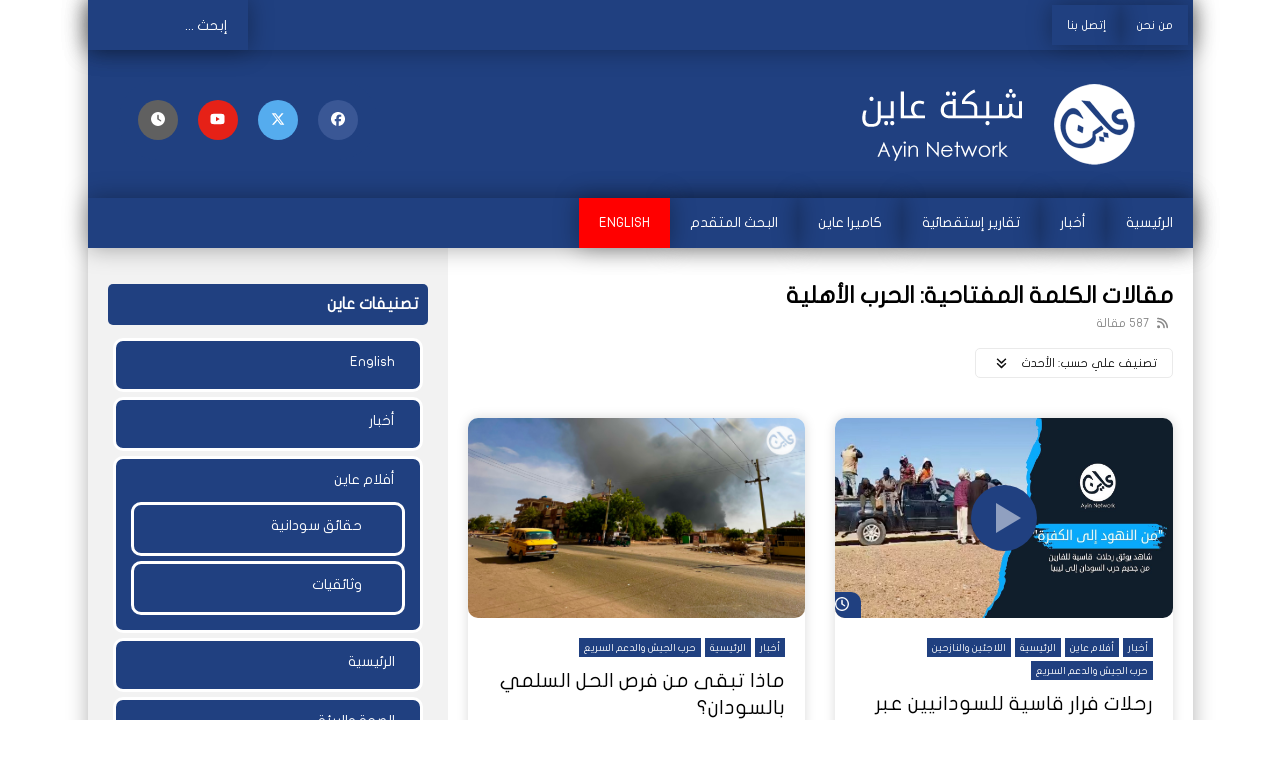

--- FILE ---
content_type: text/html; charset=UTF-8
request_url: https://3ayin.com/tag/%D8%A7%D9%84%D8%AD%D8%B1%D8%A8-%D8%A7%D9%84%D8%A3%D9%87%D9%84%D9%8A%D8%A9/
body_size: 26440
content:
<!doctype html>
<html dir="rtl" lang="ar">

<head>
	<meta charset="UTF-8">
	<meta name="viewport" content="width=device-width, initial-scale=1">
    			<meta property="fb:app_id" content="1932864917016076" />
			<link rel="profile" href="http://gmpg.org/xfn/11">
	<link rel="stylesheet" type="text/css" href="//www.fontstatic.com/f=flat-jooza"/>
	<title>الحرب الأهلية &#8211; Ayin network &#8211; شبكة عاين</title>
<meta name='robots' content='max-image-preview:large' />
	<style>img:is([sizes="auto" i], [sizes^="auto," i]) { contain-intrinsic-size: 3000px 1500px }</style>
	<link rel="alternate" type="application/rss+xml" title="Ayin network - شبكة عاين &laquo; الخلاصة" href="https://3ayin.com/feed/" />
<link rel="alternate" type="application/rss+xml" title="Ayin network - شبكة عاين &laquo; خلاصة التعليقات" href="https://3ayin.com/comments/feed/" />
<link rel="alternate" type="application/rss+xml" title="Ayin network - شبكة عاين &laquo; الحرب الأهلية خلاصة الوسوم" href="https://3ayin.com/tag/%d8%a7%d9%84%d8%ad%d8%b1%d8%a8-%d8%a7%d9%84%d8%a3%d9%87%d9%84%d9%8a%d8%a9/feed/" />
<script type="text/javascript">
/* <![CDATA[ */
window._wpemojiSettings = {"baseUrl":"https:\/\/s.w.org\/images\/core\/emoji\/16.0.1\/72x72\/","ext":".png","svgUrl":"https:\/\/s.w.org\/images\/core\/emoji\/16.0.1\/svg\/","svgExt":".svg","source":{"concatemoji":"https:\/\/3ayin.com\/wp-includes\/js\/wp-emoji-release.min.js?ver=6.8.3"}};
/*! This file is auto-generated */
!function(s,n){var o,i,e;function c(e){try{var t={supportTests:e,timestamp:(new Date).valueOf()};sessionStorage.setItem(o,JSON.stringify(t))}catch(e){}}function p(e,t,n){e.clearRect(0,0,e.canvas.width,e.canvas.height),e.fillText(t,0,0);var t=new Uint32Array(e.getImageData(0,0,e.canvas.width,e.canvas.height).data),a=(e.clearRect(0,0,e.canvas.width,e.canvas.height),e.fillText(n,0,0),new Uint32Array(e.getImageData(0,0,e.canvas.width,e.canvas.height).data));return t.every(function(e,t){return e===a[t]})}function u(e,t){e.clearRect(0,0,e.canvas.width,e.canvas.height),e.fillText(t,0,0);for(var n=e.getImageData(16,16,1,1),a=0;a<n.data.length;a++)if(0!==n.data[a])return!1;return!0}function f(e,t,n,a){switch(t){case"flag":return n(e,"\ud83c\udff3\ufe0f\u200d\u26a7\ufe0f","\ud83c\udff3\ufe0f\u200b\u26a7\ufe0f")?!1:!n(e,"\ud83c\udde8\ud83c\uddf6","\ud83c\udde8\u200b\ud83c\uddf6")&&!n(e,"\ud83c\udff4\udb40\udc67\udb40\udc62\udb40\udc65\udb40\udc6e\udb40\udc67\udb40\udc7f","\ud83c\udff4\u200b\udb40\udc67\u200b\udb40\udc62\u200b\udb40\udc65\u200b\udb40\udc6e\u200b\udb40\udc67\u200b\udb40\udc7f");case"emoji":return!a(e,"\ud83e\udedf")}return!1}function g(e,t,n,a){var r="undefined"!=typeof WorkerGlobalScope&&self instanceof WorkerGlobalScope?new OffscreenCanvas(300,150):s.createElement("canvas"),o=r.getContext("2d",{willReadFrequently:!0}),i=(o.textBaseline="top",o.font="600 32px Arial",{});return e.forEach(function(e){i[e]=t(o,e,n,a)}),i}function t(e){var t=s.createElement("script");t.src=e,t.defer=!0,s.head.appendChild(t)}"undefined"!=typeof Promise&&(o="wpEmojiSettingsSupports",i=["flag","emoji"],n.supports={everything:!0,everythingExceptFlag:!0},e=new Promise(function(e){s.addEventListener("DOMContentLoaded",e,{once:!0})}),new Promise(function(t){var n=function(){try{var e=JSON.parse(sessionStorage.getItem(o));if("object"==typeof e&&"number"==typeof e.timestamp&&(new Date).valueOf()<e.timestamp+604800&&"object"==typeof e.supportTests)return e.supportTests}catch(e){}return null}();if(!n){if("undefined"!=typeof Worker&&"undefined"!=typeof OffscreenCanvas&&"undefined"!=typeof URL&&URL.createObjectURL&&"undefined"!=typeof Blob)try{var e="postMessage("+g.toString()+"("+[JSON.stringify(i),f.toString(),p.toString(),u.toString()].join(",")+"));",a=new Blob([e],{type:"text/javascript"}),r=new Worker(URL.createObjectURL(a),{name:"wpTestEmojiSupports"});return void(r.onmessage=function(e){c(n=e.data),r.terminate(),t(n)})}catch(e){}c(n=g(i,f,p,u))}t(n)}).then(function(e){for(var t in e)n.supports[t]=e[t],n.supports.everything=n.supports.everything&&n.supports[t],"flag"!==t&&(n.supports.everythingExceptFlag=n.supports.everythingExceptFlag&&n.supports[t]);n.supports.everythingExceptFlag=n.supports.everythingExceptFlag&&!n.supports.flag,n.DOMReady=!1,n.readyCallback=function(){n.DOMReady=!0}}).then(function(){return e}).then(function(){var e;n.supports.everything||(n.readyCallback(),(e=n.source||{}).concatemoji?t(e.concatemoji):e.wpemoji&&e.twemoji&&(t(e.twemoji),t(e.wpemoji)))}))}((window,document),window._wpemojiSettings);
/* ]]> */
</script>
<link rel='stylesheet' id='dashicons-css' href='https://3ayin.com/wp-includes/css/dashicons.min.css?ver=6.8.3' type='text/css' media='all' />
<link rel='stylesheet' id='post-views-counter-frontend-css' href='https://3ayin.com/wp-content/plugins/post-views-counter/css/frontend.css?ver=1.7.3' type='text/css' media='all' />
<style id='wp-emoji-styles-inline-css' type='text/css'>

	img.wp-smiley, img.emoji {
		display: inline !important;
		border: none !important;
		box-shadow: none !important;
		height: 1em !important;
		width: 1em !important;
		margin: 0 0.07em !important;
		vertical-align: -0.1em !important;
		background: none !important;
		padding: 0 !important;
	}
</style>
<link rel='stylesheet' id='wp-block-library-rtl-css' href='https://3ayin.com/wp-includes/css/dist/block-library/style-rtl.min.css?ver=6.8.3' type='text/css' media='all' />
<style id='classic-theme-styles-inline-css' type='text/css'>
/*! This file is auto-generated */
.wp-block-button__link{color:#fff;background-color:#32373c;border-radius:9999px;box-shadow:none;text-decoration:none;padding:calc(.667em + 2px) calc(1.333em + 2px);font-size:1.125em}.wp-block-file__button{background:#32373c;color:#fff;text-decoration:none}
</style>
<style id='global-styles-inline-css' type='text/css'>
:root{--wp--preset--aspect-ratio--square: 1;--wp--preset--aspect-ratio--4-3: 4/3;--wp--preset--aspect-ratio--3-4: 3/4;--wp--preset--aspect-ratio--3-2: 3/2;--wp--preset--aspect-ratio--2-3: 2/3;--wp--preset--aspect-ratio--16-9: 16/9;--wp--preset--aspect-ratio--9-16: 9/16;--wp--preset--color--black: #000000;--wp--preset--color--cyan-bluish-gray: #abb8c3;--wp--preset--color--white: #ffffff;--wp--preset--color--pale-pink: #f78da7;--wp--preset--color--vivid-red: #cf2e2e;--wp--preset--color--luminous-vivid-orange: #ff6900;--wp--preset--color--luminous-vivid-amber: #fcb900;--wp--preset--color--light-green-cyan: #7bdcb5;--wp--preset--color--vivid-green-cyan: #00d084;--wp--preset--color--pale-cyan-blue: #8ed1fc;--wp--preset--color--vivid-cyan-blue: #0693e3;--wp--preset--color--vivid-purple: #9b51e0;--wp--preset--gradient--vivid-cyan-blue-to-vivid-purple: linear-gradient(135deg,rgba(6,147,227,1) 0%,rgb(155,81,224) 100%);--wp--preset--gradient--light-green-cyan-to-vivid-green-cyan: linear-gradient(135deg,rgb(122,220,180) 0%,rgb(0,208,130) 100%);--wp--preset--gradient--luminous-vivid-amber-to-luminous-vivid-orange: linear-gradient(135deg,rgba(252,185,0,1) 0%,rgba(255,105,0,1) 100%);--wp--preset--gradient--luminous-vivid-orange-to-vivid-red: linear-gradient(135deg,rgba(255,105,0,1) 0%,rgb(207,46,46) 100%);--wp--preset--gradient--very-light-gray-to-cyan-bluish-gray: linear-gradient(135deg,rgb(238,238,238) 0%,rgb(169,184,195) 100%);--wp--preset--gradient--cool-to-warm-spectrum: linear-gradient(135deg,rgb(74,234,220) 0%,rgb(151,120,209) 20%,rgb(207,42,186) 40%,rgb(238,44,130) 60%,rgb(251,105,98) 80%,rgb(254,248,76) 100%);--wp--preset--gradient--blush-light-purple: linear-gradient(135deg,rgb(255,206,236) 0%,rgb(152,150,240) 100%);--wp--preset--gradient--blush-bordeaux: linear-gradient(135deg,rgb(254,205,165) 0%,rgb(254,45,45) 50%,rgb(107,0,62) 100%);--wp--preset--gradient--luminous-dusk: linear-gradient(135deg,rgb(255,203,112) 0%,rgb(199,81,192) 50%,rgb(65,88,208) 100%);--wp--preset--gradient--pale-ocean: linear-gradient(135deg,rgb(255,245,203) 0%,rgb(182,227,212) 50%,rgb(51,167,181) 100%);--wp--preset--gradient--electric-grass: linear-gradient(135deg,rgb(202,248,128) 0%,rgb(113,206,126) 100%);--wp--preset--gradient--midnight: linear-gradient(135deg,rgb(2,3,129) 0%,rgb(40,116,252) 100%);--wp--preset--font-size--small: 13px;--wp--preset--font-size--medium: 20px;--wp--preset--font-size--large: 36px;--wp--preset--font-size--x-large: 42px;--wp--preset--spacing--20: 0.44rem;--wp--preset--spacing--30: 0.67rem;--wp--preset--spacing--40: 1rem;--wp--preset--spacing--50: 1.5rem;--wp--preset--spacing--60: 2.25rem;--wp--preset--spacing--70: 3.38rem;--wp--preset--spacing--80: 5.06rem;--wp--preset--shadow--natural: 6px 6px 9px rgba(0, 0, 0, 0.2);--wp--preset--shadow--deep: 12px 12px 50px rgba(0, 0, 0, 0.4);--wp--preset--shadow--sharp: 6px 6px 0px rgba(0, 0, 0, 0.2);--wp--preset--shadow--outlined: 6px 6px 0px -3px rgba(255, 255, 255, 1), 6px 6px rgba(0, 0, 0, 1);--wp--preset--shadow--crisp: 6px 6px 0px rgba(0, 0, 0, 1);}:where(.is-layout-flex){gap: 0.5em;}:where(.is-layout-grid){gap: 0.5em;}body .is-layout-flex{display: flex;}.is-layout-flex{flex-wrap: wrap;align-items: center;}.is-layout-flex > :is(*, div){margin: 0;}body .is-layout-grid{display: grid;}.is-layout-grid > :is(*, div){margin: 0;}:where(.wp-block-columns.is-layout-flex){gap: 2em;}:where(.wp-block-columns.is-layout-grid){gap: 2em;}:where(.wp-block-post-template.is-layout-flex){gap: 1.25em;}:where(.wp-block-post-template.is-layout-grid){gap: 1.25em;}.has-black-color{color: var(--wp--preset--color--black) !important;}.has-cyan-bluish-gray-color{color: var(--wp--preset--color--cyan-bluish-gray) !important;}.has-white-color{color: var(--wp--preset--color--white) !important;}.has-pale-pink-color{color: var(--wp--preset--color--pale-pink) !important;}.has-vivid-red-color{color: var(--wp--preset--color--vivid-red) !important;}.has-luminous-vivid-orange-color{color: var(--wp--preset--color--luminous-vivid-orange) !important;}.has-luminous-vivid-amber-color{color: var(--wp--preset--color--luminous-vivid-amber) !important;}.has-light-green-cyan-color{color: var(--wp--preset--color--light-green-cyan) !important;}.has-vivid-green-cyan-color{color: var(--wp--preset--color--vivid-green-cyan) !important;}.has-pale-cyan-blue-color{color: var(--wp--preset--color--pale-cyan-blue) !important;}.has-vivid-cyan-blue-color{color: var(--wp--preset--color--vivid-cyan-blue) !important;}.has-vivid-purple-color{color: var(--wp--preset--color--vivid-purple) !important;}.has-black-background-color{background-color: var(--wp--preset--color--black) !important;}.has-cyan-bluish-gray-background-color{background-color: var(--wp--preset--color--cyan-bluish-gray) !important;}.has-white-background-color{background-color: var(--wp--preset--color--white) !important;}.has-pale-pink-background-color{background-color: var(--wp--preset--color--pale-pink) !important;}.has-vivid-red-background-color{background-color: var(--wp--preset--color--vivid-red) !important;}.has-luminous-vivid-orange-background-color{background-color: var(--wp--preset--color--luminous-vivid-orange) !important;}.has-luminous-vivid-amber-background-color{background-color: var(--wp--preset--color--luminous-vivid-amber) !important;}.has-light-green-cyan-background-color{background-color: var(--wp--preset--color--light-green-cyan) !important;}.has-vivid-green-cyan-background-color{background-color: var(--wp--preset--color--vivid-green-cyan) !important;}.has-pale-cyan-blue-background-color{background-color: var(--wp--preset--color--pale-cyan-blue) !important;}.has-vivid-cyan-blue-background-color{background-color: var(--wp--preset--color--vivid-cyan-blue) !important;}.has-vivid-purple-background-color{background-color: var(--wp--preset--color--vivid-purple) !important;}.has-black-border-color{border-color: var(--wp--preset--color--black) !important;}.has-cyan-bluish-gray-border-color{border-color: var(--wp--preset--color--cyan-bluish-gray) !important;}.has-white-border-color{border-color: var(--wp--preset--color--white) !important;}.has-pale-pink-border-color{border-color: var(--wp--preset--color--pale-pink) !important;}.has-vivid-red-border-color{border-color: var(--wp--preset--color--vivid-red) !important;}.has-luminous-vivid-orange-border-color{border-color: var(--wp--preset--color--luminous-vivid-orange) !important;}.has-luminous-vivid-amber-border-color{border-color: var(--wp--preset--color--luminous-vivid-amber) !important;}.has-light-green-cyan-border-color{border-color: var(--wp--preset--color--light-green-cyan) !important;}.has-vivid-green-cyan-border-color{border-color: var(--wp--preset--color--vivid-green-cyan) !important;}.has-pale-cyan-blue-border-color{border-color: var(--wp--preset--color--pale-cyan-blue) !important;}.has-vivid-cyan-blue-border-color{border-color: var(--wp--preset--color--vivid-cyan-blue) !important;}.has-vivid-purple-border-color{border-color: var(--wp--preset--color--vivid-purple) !important;}.has-vivid-cyan-blue-to-vivid-purple-gradient-background{background: var(--wp--preset--gradient--vivid-cyan-blue-to-vivid-purple) !important;}.has-light-green-cyan-to-vivid-green-cyan-gradient-background{background: var(--wp--preset--gradient--light-green-cyan-to-vivid-green-cyan) !important;}.has-luminous-vivid-amber-to-luminous-vivid-orange-gradient-background{background: var(--wp--preset--gradient--luminous-vivid-amber-to-luminous-vivid-orange) !important;}.has-luminous-vivid-orange-to-vivid-red-gradient-background{background: var(--wp--preset--gradient--luminous-vivid-orange-to-vivid-red) !important;}.has-very-light-gray-to-cyan-bluish-gray-gradient-background{background: var(--wp--preset--gradient--very-light-gray-to-cyan-bluish-gray) !important;}.has-cool-to-warm-spectrum-gradient-background{background: var(--wp--preset--gradient--cool-to-warm-spectrum) !important;}.has-blush-light-purple-gradient-background{background: var(--wp--preset--gradient--blush-light-purple) !important;}.has-blush-bordeaux-gradient-background{background: var(--wp--preset--gradient--blush-bordeaux) !important;}.has-luminous-dusk-gradient-background{background: var(--wp--preset--gradient--luminous-dusk) !important;}.has-pale-ocean-gradient-background{background: var(--wp--preset--gradient--pale-ocean) !important;}.has-electric-grass-gradient-background{background: var(--wp--preset--gradient--electric-grass) !important;}.has-midnight-gradient-background{background: var(--wp--preset--gradient--midnight) !important;}.has-small-font-size{font-size: var(--wp--preset--font-size--small) !important;}.has-medium-font-size{font-size: var(--wp--preset--font-size--medium) !important;}.has-large-font-size{font-size: var(--wp--preset--font-size--large) !important;}.has-x-large-font-size{font-size: var(--wp--preset--font-size--x-large) !important;}
:where(.wp-block-post-template.is-layout-flex){gap: 1.25em;}:where(.wp-block-post-template.is-layout-grid){gap: 1.25em;}
:where(.wp-block-columns.is-layout-flex){gap: 2em;}:where(.wp-block-columns.is-layout-grid){gap: 2em;}
:root :where(.wp-block-pullquote){font-size: 1.5em;line-height: 1.6;}
</style>
<link rel='stylesheet' id='priority-navigation-css' href='https://3ayin.com/wp-content/themes/Ayin/assets/priority-navigation/priority-nav-core.css?ver=1.0.12%20' type='text/css' media='1' />
<link rel='stylesheet' id='font-awesome-css' href='https://3ayin.com/wp-content/themes/Ayin/assets/font-awesome/css/all.min.css?ver=6.0.0' type='text/css' media='all' />
<link rel='stylesheet' id='jquery-slick-css' href='https://3ayin.com/wp-content/themes/Ayin/assets/slick/slick.css?ver=1.9.0' type='text/css' media='all' />
<link rel='stylesheet' id='jquery-malihu-scroll-css' href='https://3ayin.com/wp-content/themes/Ayin/assets/malihu/jquery.mCustomScrollbar.min.css?ver=3.1.5' type='text/css' media='all' />
<link rel='stylesheet' id='ayin-extend-ie-css' href='https://3ayin.com/wp-content/themes/Ayin/assets/extend-ie/extend-ie.css?ver=1.0.0' type='text/css' media='all' />
<link rel='stylesheet' id='ayin-style-css' href='https://3ayin.com/wp-content/themes/Ayin/style.css?ver=6.8.3' type='text/css' media='all' />
<style id='ayin-style-inline-css' type='text/css'>

			a:focus {
				color: #204080;
			}
			a:hover {
				color: #204080;
			}
			a.main-color-udr{
				color: #204080;
			}			
			.dark-background a:focus {
				color: #204080;
			}
			.dark-background a:hover {
				color: #204080;
			}			
			button.white-style:hover, button.white-style:focus,
			input[type=button].white-style:hover,
			input[type=button].white-style:focus,
			input[type=submit].white-style:hover,
			input[type=submit].white-style:focus,
			input[type="reset"].white-style:hover,
			input[type="reset"].white-style:focus,
			.basic-button-default.white-style:hover,
			.basic-button-default.white-style:focus{
				color: #204080;
			}
			.global-single-content .like-dislike-toolbar-footer .ld-t-item-content:hover > span {
				color: #204080;
			}
			.global-single-content .like-dislike-toolbar-footer .ld-t-item-content.active-item > span {
				color: #204080;
			}
			.popular-video-footer .popular-video-content .block-left .vid-title-main {
				color: #204080;
			}
			.video-toolbar .toolbar-item-content:hover > span {
				color: #204080;
			}
			.video-toolbar .toolbar-item-content.active-item > span {
				color: #204080;
			}
			.top-watch-later-listing .remove-item-watch-later:hover {
				color: #204080;
			}
			.list-default .post-item.sticky .post-title a:not(:hover),
			.list-blog .post-item.sticky .post-title a:not(:hover){
				color: #204080;
			}
			
			blockquote{
				border-left-color:#204080;
				border-right-color:#204080;
			}
			.alphabet-filter a.active-item {				
				border-color: #204080;
			}
			.dark-background .alphabet-filter a.active-item {				
				border-color: #204080;
			}
			.video-load-icon {				
				border-left-color:#204080;				
			}
			.dark-background .video-load-icon {				
				border-left-color: #204080;
			}
			.list-blog .post-item .bloglisting-read-more:hover{
				border-color: #204080;
			}
			.sc-playlist-wrapper{
				border-top-color:#204080;
				border-bottom-color:#204080;
			}
			
				.slider-container button[type="button"].slick-arrow:hover,
				.slider-container button[type="button"].slick-arrow:focus {
					background-color: #204080;
					background: linear-gradient(to left bottom, #204080 50%, #102040 50%);
					background: -webkit-linear-gradient(to left bottom, #204080 50%, #102040 50%);
					background: -moz-linear-gradient(to left bottom, #204080 50%, #102040 50%);
				}
				.slider-container .sync-slider-small .sync-item:before {					
					background-color: #204080;
				}
				.sc-blocks-container .ajax-loading .video-load-icon {
					border-right-color: #204080;
					border-bottom-color: #204080;
				}
				.sc-blocks-container .filter-items .nav__dropdown .filter-item:hover {
					background-color: #204080;
				}
				.sc-blocks-container .filter-items .nav__dropdown .filter-item.active-item {
					background-color: #204080;
				}
				
			button:not([aria-controls]):not([aria-live]),
			input[type=button],
			input[type=submit],
			input[type="reset"],
			.basic-button-default,
			.next-content a,
			.prev-content a,
			#nav-below.navigation a {
				background-color: #204080;
				background: linear-gradient(to left bottom, #204080 50%, #102040 50%);
				background: -webkit-linear-gradient(to left bottom, #204080 50%, #102040 50%);
				background: -moz-linear-gradient(to left bottom, #204080 50%, #102040 50%);
				margin-right: 10px;
				margin-top: 3px;
			}
			button:not([aria-controls]):not([aria-live]):visited,
			input[type=button]:visited,
			input[type=submit]:visited,
			input[type="reset"]:visited,
			.basic-button-default:visited,
			.next-content a:visited,
			.prev-content a:visited,
			#nav-below.navigation a:visited {
				background-color: #204080;
				background: linear-gradient(to left bottom, #204080 50%, #102040 50%);
				background: -webkit-linear-gradient(to left bottom, #204080 50%, #102040 50%);
				background: -moz-linear-gradient(to left bottom, #204080 50%, #102040 50%);
			}
			.main-nav{
				background-color: #204080;
			}
			.nav-menu > ul > li:hover > a{
				background-color: #102040;
			}
			.nav-menu > ul > li.current-menu-ancestor:not(.top-megamenu) > a, .nav-menu > ul > li.current-menu-item:not(.top-megamenu) > a{				
				background-color: #204080;
			}
			.nav-menu > ul > li ul li:hover > a {
				background-color: #204080;
			}
			.nav-menu > ul > li ul li.current-menu-ancestor > a, .nav-menu > ul > li ul li.current-menu-item > a{
				background-color: #204080;
			}
			@media (min-width: 992px) {
				.header-sport .top-nav {
					background-color: #204080;
				}
			}
			.top-search-box .top-search-box-wrapper .search-terms-textfield {				
				background-color:#204080;				
			}
			.top-search-box .top-search-box-wrapper .search-terms-textfield:-webkit-autofill, 
			.top-search-box .top-search-box-wrapper .search-terms-textfield:-webkit-autofill:hover, 
			.top-search-box .top-search-box-wrapper .search-terms-textfield:-webkit-autofill:focus, 
			.top-search-box .top-search-box-wrapper .search-terms-textfield:focus:-webkit-autofill {
				background-color: #102040 !important;
				-webkit-box-shadow: 0 0 0 50px #102040 inset;
			}
			.vp-widget-post-layout.wg-single-slider .slick-dots > * > button:hover {
				background: #204080;
			}
			.vp-widget-post-layout.wg-single-slider .slick-dots > *.slick-active > button {
				background: #204080;
			}
			.list-blog .post-item .bloglisting-read-more:hover,
			.list-blog .post-item .bloglisting-read-more:hover:before, 
			.list-blog .post-item .bloglisting-read-more:hover:after{
				background-color: #204080;
			}
			.categories-elm .category-item,
			.dark-background .categories-elm .category-item{
				background-color: #204080;	
			}
			.widget .widget-title > span:not(.widget-arrow):after{
				background-color: #204080;	
			}
			
			.widget.widget_wysija .widget_wysija_cont .error,
			.widget.widget_wysija .widget_wysija_cont .xdetailed-errors {
				background-color: #204080;				
			}
			.post-item-wrap:hover .video-icon {
				background-color: #204080;
			}
			.blog-pic-wrap:hover .video-icon {
				background-color: #204080;
			}
			.video-icon.alway-active {
				background-color: #204080;
			}
			@keyframes videoiconclick {
				from {
					transform: scale3d(1, 1, 1);
					background-color: #204080;
				}
				50% {
					transform: scale3d(1.1, 1.1, 1.1);
					background-color: rgba(0, 0, 0, 0.5);
				}
				to {
					transform: scale3d(1, 1, 1);
					background-color: #204080;
				}
			}
			@-webkit-keyframes videoiconclick {
				from {
					transform: scale3d(1, 1, 1);
					background-color: #204080;
				}
				50% {
					transform: scale3d(1.1, 1.1, 1.1);
					background-color: rgba(0, 0, 0, 0.5);
				}
				to {
					transform: scale3d(1, 1, 1);
					background-color: #204080;
				}
			}
			.watch-later-icon:hover {
				background-color: #204080;
			}
			.watch-later-icon.active-item {
				background-color: #204080;
			}
			.blog-pagination .wp-pagenavi-wrapper .wp-pagenavi .current,
			.blog-pagination .wp-pagenavi-wrapper .wp-pagenavi a:hover {
				background-color: #204080;
				background: linear-gradient(to left bottom, #204080 50%, #102040 50%);
				background: -webkit-linear-gradient(to left bottom, #204080 50%, #102040 50%);
				background: -moz-linear-gradient(to left bottom, #204080 50%, #102040 50%);
			}
			.infinite-la-fire {
				color: #204080;				
			}
			body.active-alphabet-filter .alphabet-filter-icon {
				background-color: #204080;
			}
			.alphabet-filter a.active-item {
				background-color: #204080;
			}
			.dark-background .alphabet-filter a.active-item {
				background-color: #204080;
			}
			.single-image-gallery .slick-dots > * > button:hover {
				background: #204080;
			}
			.single-image-gallery .slick-dots > *.slick-active > button {
				background: #204080;
			}
			.popular-video-footer .popular-video-content .slider-popular-container .slick-arrow:hover {
				background-color: #204080;
				background: linear-gradient(to left bottom, #204080 50%, #102040 50%);
				background: -webkit-linear-gradient(to left bottom, #204080 50%, #102040 50%);
				background: -moz-linear-gradient(to left bottom, #204080 50%, #102040 50%);
			}
			.auto-next-icon.active-item {
				background-color: #204080;
			}
			.auto-next-icon.big-style.active-item {
				background-color: #204080;
			}
			.video-player-wrap .autoplay-off-elm:hover .video-icon {
				background-color: #204080;
			}
			.video-player-wrap .player-muted:after {				
				background-color: #204080;				
			}
			.video-lightbox-wrapper .listing-toolbar .toolbar-item.active-item:after {
				background-color: #204080;
			}
			.nav-menu > ul > li.top-megamenu > ul .megamenu-menu > *:first-child .megamenu-item-heading:not(.hidden-item),
			.nav-menu > ul > li.top-megamenu > ul .megamenu-menu .megamenu-item-heading:hover, 
			.nav-menu > ul > li.top-megamenu > ul .megamenu-menu .megamenu-item-heading.active-item{
				background-color: #204080;
			}
			.img-lightbox-icon:hover:after{
				background-color: #204080;
			}
			.video-sub-toolbar .toolbar-item-content.view-like-information .like-dislike-bar > span,
			.video-sub-toolbar .item-button:hover,
			.series-wrapper .series-item.active-item,
			.single-post-video-full-width-wrapper .series-wrapper .series-item.active-item,
			.video-toolbar .toolbar-item-content.free-files-download,
			.duration-text,
			.slider-container.third-slider .mCSB_scrollTools .mCSB_dragger .mCSB_dragger_bar,
			body.header-vid-side div.asl_r .mCSBap_scrollTools .mCSBap_dragger .mCSBap_dragger_bar{
				background-color: #204080;
			}
			
</style>
<script type="text/javascript" id="jquery-core-js-extra">
/* <![CDATA[ */
var ayin_jav_js_object = {"admin_ajax":"https:\/\/3ayin.com\/wp-admin\/admin-ajax.php","query_vars":{"tag":"%d8%a7%d9%84%d8%ad%d8%b1%d8%a8-%d8%a7%d9%84%d8%a3%d9%87%d9%84%d9%8a%d8%a9","lang":"ar","error":"","m":"","p":0,"post_parent":"","subpost":"","subpost_id":"","attachment":"","attachment_id":0,"name":"","pagename":"","page_id":0,"second":"","minute":"","hour":"","day":0,"monthnum":0,"year":0,"w":0,"category_name":"","cat":"","tag_id":97,"author":"","author_name":"","feed":"","tb":"","paged":0,"meta_key":"","meta_value":"","preview":"","s":"","sentence":"","title":"","fields":"all","menu_order":"","embed":"","category__in":[],"category__not_in":[],"category__and":[],"post__in":[],"post__not_in":[],"post_name__in":[],"tag__in":[],"tag__not_in":[],"tag__and":[],"tag_slug__in":["%d8%a7%d9%84%d8%ad%d8%b1%d8%a8-%d8%a7%d9%84%d8%a3%d9%87%d9%84%d9%8a%d8%a9"],"tag_slug__and":[],"post_parent__in":[],"post_parent__not_in":[],"author__in":[],"author__not_in":[],"search_columns":[],"ignore_sticky_posts":false,"suppress_filters":false,"cache_results":true,"update_post_term_cache":true,"update_menu_item_cache":false,"lazy_load_term_meta":true,"update_post_meta_cache":true,"post_type":"","posts_per_page":10,"nopaging":false,"comments_per_page":"50","no_found_rows":false,"taxonomy":"language","term":"ar","order":"DESC"},"video_auto_play":"off","number_format":"number_format","single_post_comment_type":"facebook","is_user_logged_in":"","video_lightbox_suggested":"on","translate_close":"\u0625\u063a\u0644\u0627\u0642","translate_suggested":"\u0641\u064a\u062f\u064a\u0648\u0647\u0627\u062a \u0645\u0642\u062a\u0631\u062d\u0629","translate_comments":"\u062a\u0639\u0644\u064a\u0642\u0627\u062a \u0645\u0628\u0627\u0634\u0631\u0629","translate_auto_next":"\u062a\u0646\u0642\u0644 \u062a\u0644\u0642\u0627\u0626\u064a","translate_loading":"\u062a\u062d\u0645\u064a\u0644","translate_public_comment":"\u0623\u0636\u0641 \u062a\u0639\u0644\u064a\u0642 ","translate_post_comment":"\u0627\u0636\u0641 \u062a\u0639\u0644\u064a\u0642","translate_up_next":"\u0627\u0644\u0641\u064a\u062f\u064a\u0648 \u0627\u0644\u062a\u0627\u0644\u064a","translate_cancel":"\u0625\u0644\u063a\u0627\u0621","translate_reported":"\u0627\u0644\u062a\u0628\u0644\u064a\u063a","theme_image_ratio":"4_3","security":"73e9873785"};
var ayin_jav_plugin_js_object = {"youtube_library_url":"https:\/\/www.youtube.com\/iframe_api","vimeo_library_url":"https:\/\/player.vimeo.com\/api\/player.js","dailymotion_library_url":"https:\/\/api.dmcdn.net\/all.js","facebook_library_url":"https:\/\/connect.facebook.net\/ar_AR\/sdk.js#xfbml=1&version=v3.2&appId=207189773305424&autoLogAppEvents=1","google_ima_library_url":"https:\/\/imasdk.googleapis.com\/js\/sdkloader\/ima3.js","google_adsense_library_url":"https:\/\/pagead2.googlesyndication.com\/pagead\/js\/adsbygoogle.js"};
/* ]]> */
</script>
<script type="text/javascript" src="https://3ayin.com/wp-includes/js/jquery/jquery.min.js?ver=3.7.1" id="jquery-core-js"></script>
<script type="text/javascript" src="https://3ayin.com/wp-includes/js/jquery/jquery-migrate.min.js?ver=3.4.1" id="jquery-migrate-js"></script>
<script type="text/javascript" src="https://3ayin.com/wp-content/themes/Ayin/assets/js/lazysizes.min.js?ver=5.0.0" id="lazysizes-js"></script>
<script type="text/javascript" src="https://3ayin.com/wp-content/themes/Ayin/assets/js/extra.min.js?ver=1" id="ayin-plugin-javascript-js"></script>
<link rel="https://api.w.org/" href="https://3ayin.com/wp-json/" /><link rel="alternate" title="JSON" type="application/json" href="https://3ayin.com/wp-json/wp/v2/tags/97" /><link rel="EditURI" type="application/rsd+xml" title="RSD" href="https://3ayin.com/xmlrpc.php?rsd" />
<link rel="stylesheet" href="https://3ayin.com/wp-content/themes/Ayin/rtl.css" type="text/css" media="screen" /><meta name="generator" content="WordPress 6.8.3" />
		<meta property="fb:pages" content="300695123394988" />
					<meta property="ia:markup_url" content="https://3ayin.com/sudanese-in-libya-/?ia_markup=1" />
			<!-- Global site tag (gtag.js) - Google Analytics -->
<script async src="https://www.googletagmanager.com/gtag/js?id=UA-87347764-1"></script>
<script>
  window.dataLayer = window.dataLayer || [];
  function gtag(){dataLayer.push(arguments);}
  gtag('js', new Date());

  gtag('config', 'UA-87347764-1');
</script>
<!-- Facebook Pixel Code -->
<meta name="facebook-domain-verification" content="lahso828s77tod21ossoimamloi06v" />
<script>
  !function(f,b,e,v,n,t,s)
  {if(f.fbq)return;n=f.fbq=function(){n.callMethod?
  n.callMethod.apply(n,arguments):n.queue.push(arguments)};
  if(!f._fbq)f._fbq=n;n.push=n;n.loaded=!0;n.version='2.0';
  n.queue=[];t=b.createElement(e);t.async=!0;
  t.src=v;s=b.getElementsByTagName(e)[0];
  s.parentNode.insertBefore(t,s)}(window, document,'script',
  'https://connect.facebook.net/en_US/fbevents.js');
  fbq('init', '442117296381376');
  fbq('track', 'PageView');
</script>
<noscript><img height="1" width="1" style="display:none"
  src="https://www.facebook.com/tr?id=442117296381376&ev=PageView&noscript=1"
/></noscript>
<!-- End Facebook Pixel Code -->
<link rel="alternate" href="https://www.3ayin.com/en" hreflang="en" />
<link rel="alternate" href="https://www.3ayin.com" hreflang="ar" />
<link rel="dns-prefetch" href="https://3ayin.com/">
<!-- Global Tracking Code - Google Analytics 4 -->
<script async src="https://www.googletagmanager.com/gtag/js?id=G-FFLB78YG1K"></script>
<script>
  window.dataLayer = window.dataLayer || [];
  function gtag(){dataLayer.push(arguments);}
  gtag('js', new Date());

  gtag('config', 'G-FFLB78YG1K');
</script><link rel="icon" href="https://3ayin.com/wp-content/uploads/2022/09/cropped-WhatsApp-Image-2022-02-06-at-8.43.47-PM-32x32.jpg" sizes="32x32" />
<link rel="icon" href="https://3ayin.com/wp-content/uploads/2022/09/cropped-WhatsApp-Image-2022-02-06-at-8.43.47-PM-192x192.jpg" sizes="192x192" />
<link rel="apple-touch-icon" href="https://3ayin.com/wp-content/uploads/2022/09/cropped-WhatsApp-Image-2022-02-06-at-8.43.47-PM-180x180.jpg" />
<meta name="msapplication-TileImage" content="https://3ayin.com/wp-content/uploads/2022/09/cropped-WhatsApp-Image-2022-02-06-at-8.43.47-PM-270x270.jpg" />
		<style type="text/css" id="wp-custom-css">
			.grid-special .blog-img{height: 200px}

.entry-content a {
  color: blue !important;
	font-weight: bolder !important;
}

a.span
{
  color: blue !important;
	font-weight: bolder !important;
}

img.mCS_img_loaded 

{
	width: 100% !important;
  height: auto !important;
  top: -100px !important;
}


.invist
{padding-right: 20px;
    padding-left: 20px;}


.widget_categories li{
	
	display: block;
    background-color: #204080;
    padding: 10px;
    border-radius: 10px;
    margin: 5px;
	border: solid #fff;
}
.widget_categories li a{
	color:#fff
}
.widget_categories li a:before{
	display:none;
}
#cookie-notice, #cookie-notice * {
	font-family:flat-jooza;
}
#coronabar.cb-position-bottom{
	box-shadow:inset 0 2px 0 0 #fff!important;
}
/*
#coronabar .cb-number{
	color:#204080!important;
}
#coronabar .cb-number-desc{
	color:#fff!important;
}
*/
#coronabar #cb-message{
	display:none;
}
img.blog-picture.ul-normal-effect.img-effect-setup.img-loaded{
	height: 100%;
}
.single-post-style-wrapper.full-width .single-post-basic-content h1.entry-title{
	    margin: -12px 0 0px 0;
}
.nav-menu>ul>li ul li, .nav-menu>ul>div.menu>ul>li ul li{
	background-color:#333;
}
.nav-menu>ul>div.menu>ul>li:last-child, .nav-menu>ul>li:last-child {
    background-color: red!important;
}
.mCustomScrollBox.mCustomScrollBox{
overflow:auto!important;
}
.slider-container.third-slider{
	display:block!important;
}		</style>
		</head>

<body class="rtl archive tag tag-97 wp-theme-Ayin  main-layout-boxed rtl is-sidebar sidebar-right">


	
	<div id="site-wrap-parent" class="site-wrap-parent site-wrap-parent-control">
		
			
		<div id="site-wrap-children" class="site-wrap-children site-wrap-children-control">
					
                
<header id="site-header" class="site-header header-default site-header-control">
                    
<div class="top-nav top-nav-control dark-background">
	<div class="site__container fullwidth-ayin-ctrl container-control">
		<div class="site__row auto-width">
		<div class="site__col float-left bar">
						<div class="site__col top-menu 1 navigation-font nav-font-size-12">
				<div class="top-menu-content">
					<ul>
						<li id="menu-item-547" class="menu-item menu-item-type-post_type menu-item-object-page menu-item-547"><a href="https://3ayin.com/about-us/">من نحن</a></li>
<li id="menu-item-493" class="menu-item menu-item-type-post_type menu-item-object-page menu-item-493"><a href="https://3ayin.com/contact-us/">إتصل بنا</a></li>
					</ul>
				</div>
			</div>
		        </div>
		<div class="site__col float-right top-search-box">
							<div class="top-search-box-wrapper">
			<form action="https://3ayin.com/" method="get">					
				<input class="search-terms-textfield search-terms-textfield-control" autocomplete="off" type="text" placeholder="إبحث ..." name="s" value="">		
				<i class="fa fa-search" aria-hidden="true"></i>					
				<input type="submit" value="Search">							
			</form>
		</div>
					</div></div>
	</div>		
</div>

<div class="top-content">
	<div class="site__container fullwidth-ayin-ctrl container-control">
		<div class="site__row auto-width">

			<div class="site__col float-left nav-logo">
				<div class="nav-logo-img">
									<a href="https://3ayin.com/" title="Ayin network - شبكة عاين" class="logo-link">
					<img style="max-height: 215px;margin:24px;" src="https://3ayin.com/wp-content/themes/Ayin/img/logo.png"class="main-logo">
					</a>
								</div>
			</div>			

			<div class="site__col float-right top-social fixed-height">
				<div class="top-social-content">
							<ul class="social-block s-grid nav-style">
							<li class="facebook-link">
                    <a href="https://www.facebook.com/3ayin" title="facebook" target="_blank">
                        <span class="icon">
                                                        <i class="fa-brands fa-facebook"></i>
                        </span>
                    </a>
                </li>
							<li class="twitter-link">
                    <a href="https://twitter.com/ayinsudan" title="twitter" target="_blank">
                        <span class="icon">
                                                        <i class="fa-brands fa-x-twitter"></i>
                        </span>
                    </a>
                </li>
							<li class="youtube-link">
                    <a href="https://www.youtube.com/channel/UCi7r7RkYNEWzDQxd9vXpaWw" title="youtube" target="_blank">
                        <span class="icon">
                                                        <i class="fa-brands fa-youtube"></i>
                        </span>
                    </a>
                </li>
							<li class="watch-later-elm">
					<a href="https://3ayin.com/favorites-videos-ar/" title="شاهد لاحقاً" class="top-watch-dropdown">
						<span class="icon">
							<i class="fa-solid fa-clock" aria-hidden="true"></i>
							<span class="hasVideos-control"></span>
						</span>						
					</a>
					
					                <ul class="top-watch-later-listing top-watch-later-listing-control dark-background">
                    <li class="top-watch-later-items top-watch-later-control no-video"></li>
                    <li class="watch-no-video">
                                            <div>
                            <i class="fa fa-file-video-o" aria-hidden="true"></i><br>
                            لاتوجد فيديوهات مفضلة<br>
                            إضغط علي &quot;شاهد لاحقاً&quot; بجانب الفيديو لإضافته هنا<br>						
                        </div>
                                            </li>
                                        <li class="view-all-hyperlink view-all-hyperlink-control">
                                                <a href="#" title="مشاهدة الكل" class="basic-button basic-button-default">
                            <span>مشاهدة الكل</span> &nbsp; <i class="fa fa-play" aria-hidden="true"></i>
                        </a>
                    </li>
                                    </ul>
                					
				</li>
					</ul>
						</div>
			</div>	
		</div>
	</div>
</div>
<div class="nav-wrap nav-wrap-control">
	<div class="main-nav main-nav-control">
		<div class="site__container fullwidth-ayin-ctrl container-control">
			<div class="site__row auto-width">
				
				<div class="site__col float-left nav-logo">
					<div class="nav-logo-img">
											<a href="https://3ayin.com/" title="Ayin network - شبكة عاين" class="logo-link">
						<img style="" src="https://3ayin.com/wp-content/themes/Ayin/img/logo-mobile.png"class="main-logo-mobile">
						<img src="https://3ayin.com/wp-content/themes/Ayin/img/logo-mobile.png"class="sticky-logo">

						</a>
										</div>
				</div>
				
				<div class="site__col float-left nav-menu nav-menu-control navigation-font">
					<ul>
						<li id="menu-item-12274" class="menu-item menu-item-type-custom menu-item-object-custom menu-item-12274"><a href="https://www.3ayin.com">الرئيسية</a></li>
<li id="menu-item-11597" class="menu-item menu-item-type-taxonomy menu-item-object-category menu-item-11597 top-megamenu"><a href="https://3ayin.com/category/news/">أخبار</a></li>
<li id="menu-item-3082" class="menu-item menu-item-type-taxonomy menu-item-object-category menu-item-has-children menu-item-3082 top-megamenu"><a href="https://3ayin.com/category/investigative/">تقارير إستقصائية</a>
<ul class="sub-menu"><li class='megamenu-wrapper megamenu-wrapper-control dark-background'><ul class='megamenu-menu body-typography'>
	<li id="menu-item-11761" class="menu-item menu-item-type-taxonomy menu-item-object-category menu-item-11761"><h3 class="megamenu-item-heading h7 megamenu-item-control" data-id="51-13892"><a href="https://3ayin.com/category/conflict-zones/">مناطق النزاعات</a></h3></li>
	<li id="menu-item-11764" class="menu-item menu-item-type-taxonomy menu-item-object-category menu-item-11764"><h3 class="megamenu-item-heading h7 megamenu-item-control" data-id="52-41223"><a href="https://3ayin.com/category/refugees-and-idps/">اللاجئين والنازحين</a></h3></li>
	<li id="menu-item-449" class="menu-item menu-item-type-taxonomy menu-item-object-category menu-item-449"><h3 class="megamenu-item-heading h7 megamenu-item-control" data-id="54-67173"><a href="https://3ayin.com/category/social-and-rights-issues/">قضايا إجتماعية وحقوقية</a></h3></li>
</ul><ul class='megamenu-content body-typography'><li>								<div class="blog-wrapper global-blog-wrapper blog-wrapper-control" data-id="51-13892">
									<div class="blog-items site__row grid-default">
																					<article class="post-item site__col post-32773 post type-post status-publish format-video has-post-thumbnail hentry category-news category-video category-featured category-refugees-and-idps category-3955 tag-73 tag-97 post_format-post-format-video">
												<div class="post-item-wrap">
												
													<div class="blog-pic">
                                    <div class="blog-pic-wrap"><a data-post-id="34927" href="https://3ayin.com/land-fraud-/" title="الأراضي في حرب السودان.. تعديات وتزوير" class="blog-img"><img class="blog-picture ul-normal-effect"src="https://3ayin.com/wp-content/uploads/2022/01/ابوحمد-.png" srcset="https://3ayin.com/wp-content/uploads/2022/01/ابوحمد-.png 3031w, https://3ayin.com/wp-content/uploads/2022/01/ابوحمد--300x138.png 300w, https://3ayin.com/wp-content/uploads/2022/01/ابوحمد--1024x472.png 1024w, https://3ayin.com/wp-content/uploads/2022/01/ابوحمد--768x354.png 768w, https://3ayin.com/wp-content/uploads/2022/01/ابوحمد--1536x707.png 1536w, https://3ayin.com/wp-content/uploads/2022/01/ابوحمد--2048x943.png 2048w" sizes="(max-width: 3031px) 100vw, 3031px" alt="ابوحمد"/><span class="ul-placeholder-bg class-4x3"></span></a><span class="fa-regular fa-image img-lightbox-icon img-lightbox-icon-control" data-id="34927" data-url="https://3ayin.com/wp-content/uploads/2022/01/ابوحمد-.png"></span>	</div>
                                </div>													
													<div class="listing-content">
														
														<h3 class="entry-title h6 post-title"> 
															<a href="https://3ayin.com/land-fraud-/" title="">الأراضي في حرب السودان.. تعديات وتزوير</a> 
														</h3>
													
													</div>
													
												</div>
											</article>
																					<article class="post-item site__col post-32773 post type-post status-publish format-video has-post-thumbnail hentry category-news category-video category-featured category-refugees-and-idps category-3955 tag-73 tag-97 post_format-post-format-video">
												<div class="post-item-wrap">
												
													<div class="blog-pic">
                                    <div class="blog-pic-wrap"><a data-post-id="34908" href="https://3ayin.com/bulletin-12-/" title="نشرة أخبار (عاين) الأسبوعية" class="blog-img"><img class="blog-picture ul-normal-effect"src="https://3ayin.com/wp-content/uploads/2026/01/نشرة-عاين-عربي.لكل.png" srcset="https://3ayin.com/wp-content/uploads/2026/01/نشرة-عاين-عربي.لكل.png 1400w, https://3ayin.com/wp-content/uploads/2026/01/نشرة-عاين-عربي.لكل-300x158.png 300w, https://3ayin.com/wp-content/uploads/2026/01/نشرة-عاين-عربي.لكل-1024x539.png 1024w, https://3ayin.com/wp-content/uploads/2026/01/نشرة-عاين-عربي.لكل-768x404.png 768w" sizes="(max-width: 1400px) 100vw, 1400px" alt="نشرة عاين عربي.لكل"/><span class="ul-placeholder-bg class-4x3"></span></a><span class="fa-regular fa-image img-lightbox-icon img-lightbox-icon-control" data-id="34908" data-url="https://3ayin.com/wp-content/uploads/2026/01/نشرة-عاين-عربي.لكل.png"></span>	</div>
                                </div>													
													<div class="listing-content">
														
														<h3 class="entry-title h6 post-title"> 
															<a href="https://3ayin.com/bulletin-12-/" title="">نشرة أخبار (عاين) الأسبوعية</a> 
														</h3>
													
													</div>
													
												</div>
											</article>
																					<article class="post-item site__col post-32773 post type-post status-publish format-video has-post-thumbnail hentry category-news category-video category-featured category-refugees-and-idps category-3955 tag-73 tag-97 post_format-post-format-video">
												<div class="post-item-wrap">
												
													<div class="blog-pic">
                                    <div class="blog-pic-wrap"><a data-post-id="34905" href="https://3ayin.com/sudan-ports-3-/" title="السعودية على الخط.. موانئ السودان في قلب معادلة إقليمية جديدة" class="blog-img"><img class="blog-picture ul-normal-effect"src="https://3ayin.com/wp-content/uploads/2022/08/KBM.jpg" srcset="https://3ayin.com/wp-content/uploads/2022/08/KBM.jpg 541w, https://3ayin.com/wp-content/uploads/2022/08/KBM-300x166.jpg 300w" sizes="(max-width: 541px) 100vw, 541px" alt="السودانيون.. حرب أخرى ضد غلاء الأسعار"/><span class="ul-placeholder-bg class-4x3"></span></a><span class="fa-regular fa-image img-lightbox-icon img-lightbox-icon-control" data-id="34905" data-url="https://3ayin.com/wp-content/uploads/2022/08/KBM.jpg"></span>	</div>
                                </div>													
													<div class="listing-content">
														
														<h3 class="entry-title h6 post-title"> 
															<a href="https://3ayin.com/sudan-ports-3-/" title="">السعودية على الخط.. موانئ السودان في قلب معادلة إقليمية جديدة</a> 
														</h3>
													
													</div>
													
												</div>
											</article>
																					<article class="post-item site__col post-32773 post type-post status-publish format-video has-post-thumbnail hentry category-news category-video category-featured category-refugees-and-idps category-3955 tag-73 tag-97 post_format-post-format-video">
												<div class="post-item-wrap">
												
													<div class="blog-pic">
                                    <div class="blog-pic-wrap"><a data-post-id="34903" href="https://3ayin.com/farmers-of-the-gezira-scheme-/" title="مشروع الجزيرة.. الحكومة تتخلى عن المزارعين وإنتاج يتناقص " class="blog-img"><img class="blog-picture ul-normal-effect"src="https://3ayin.com/wp-content/uploads/2025/04/مشروع-الجزيرة،-قناة-ري-.png" srcset="https://3ayin.com/wp-content/uploads/2025/04/مشروع-الجزيرة،-قناة-ري-.png 1200w, https://3ayin.com/wp-content/uploads/2025/04/مشروع-الجزيرة،-قناة-ري--300x169.png 300w, https://3ayin.com/wp-content/uploads/2025/04/مشروع-الجزيرة،-قناة-ري--1024x576.png 1024w, https://3ayin.com/wp-content/uploads/2025/04/مشروع-الجزيرة،-قناة-ري--768x432.png 768w, https://3ayin.com/wp-content/uploads/2025/04/مشروع-الجزيرة،-قناة-ري--236x133.png 236w, https://3ayin.com/wp-content/uploads/2025/04/مشروع-الجزيرة،-قناة-ري--360x203.png 360w, https://3ayin.com/wp-content/uploads/2025/04/مشروع-الجزيرة،-قناة-ري--750x422.png 750w" sizes="(max-width: 1200px) 100vw, 1200px" alt="مشروع الجزيرة، قناة ري"/><span class="ul-placeholder-bg class-4x3"></span></a><span class="fa-regular fa-image img-lightbox-icon img-lightbox-icon-control" data-id="34903" data-url="https://3ayin.com/wp-content/uploads/2025/04/مشروع-الجزيرة،-قناة-ري-.png"></span>	</div>
                                </div>													
													<div class="listing-content">
														
														<h3 class="entry-title h6 post-title"> 
															<a href="https://3ayin.com/farmers-of-the-gezira-scheme-/" title="">مشروع الجزيرة.. الحكومة تتخلى عن المزارعين وإنتاج يتناقص </a> 
														</h3>
													
													</div>
													
												</div>
											</article>
																			</div>
								</div>
															<div class="blog-wrapper global-blog-wrapper blog-wrapper-control" data-id="52-41223">
									<div class="blog-items site__row grid-default">
																					<article class="post-item site__col post-32773 post type-post status-publish format-video has-post-thumbnail hentry category-news category-video category-featured category-refugees-and-idps category-3955 tag-73 tag-97 post_format-post-format-video">
												<div class="post-item-wrap">
												
													<div class="blog-pic">
                                    <div class="blog-pic-wrap"><a data-post-id="34882" href="https://3ayin.com/sudanese-in-uganda-2-/" title="الانتخابات الأوغندية تفرض &#8220;عزلة&#8221; على آلاف السودانيين" class="blog-img"><img class="blog-picture ul-normal-effect"src="https://3ayin.com/wp-content/uploads/2026/01/Screenshot-473.png" srcset="https://3ayin.com/wp-content/uploads/2026/01/Screenshot-473.png 1920w, https://3ayin.com/wp-content/uploads/2026/01/Screenshot-473-300x169.png 300w, https://3ayin.com/wp-content/uploads/2026/01/Screenshot-473-1024x576.png 1024w, https://3ayin.com/wp-content/uploads/2026/01/Screenshot-473-768x432.png 768w, https://3ayin.com/wp-content/uploads/2026/01/Screenshot-473-1536x864.png 1536w, https://3ayin.com/wp-content/uploads/2026/01/Screenshot-473-236x133.png 236w, https://3ayin.com/wp-content/uploads/2026/01/Screenshot-473-360x203.png 360w, https://3ayin.com/wp-content/uploads/2026/01/Screenshot-473-750x422.png 750w, https://3ayin.com/wp-content/uploads/2026/01/Screenshot-473-1500x844.png 1500w" sizes="(max-width: 1920px) 100vw, 1920px" alt="Screenshot (473)"/><span class="ul-placeholder-bg class-4x3"></span></a><span class="fa-regular fa-image img-lightbox-icon img-lightbox-icon-control" data-id="34882" data-url="https://3ayin.com/wp-content/uploads/2026/01/Screenshot-473.png"></span>	</div>
                                </div>													
													<div class="listing-content">
														
														<h3 class="entry-title h6 post-title"> 
															<a href="https://3ayin.com/sudanese-in-uganda-2-/" title="">الانتخابات الأوغندية تفرض &#8220;عزلة&#8221; على آلاف السودانيين</a> 
														</h3>
													
													</div>
													
												</div>
											</article>
																					<article class="post-item site__col post-32773 post type-post status-publish format-video has-post-thumbnail hentry category-news category-video category-featured category-refugees-and-idps category-3955 tag-73 tag-97 post_format-post-format-video">
												<div class="post-item-wrap">
												
													<div class="blog-pic">
                                    <div class="blog-pic-wrap"><a data-post-id="34805" href="https://3ayin.com/sudan-war-2026-/" title=" بعد عام دامٍ.. السودانيون ينشدون السلام في 2026" class="blog-img"><img class="blog-picture ul-normal-effect"src="https://3ayin.com/wp-content/uploads/2026/01/34805.jpg" srcset="https://3ayin.com/wp-content/uploads/2026/01/34805.jpg 1280w, https://3ayin.com/wp-content/uploads/2026/01/34805-300x169.jpg 300w, https://3ayin.com/wp-content/uploads/2026/01/34805-1024x576.jpg 1024w, https://3ayin.com/wp-content/uploads/2026/01/34805-768x432.jpg 768w, https://3ayin.com/wp-content/uploads/2026/01/34805-236x133.jpg 236w, https://3ayin.com/wp-content/uploads/2026/01/34805-360x203.jpg 360w, https://3ayin.com/wp-content/uploads/2026/01/34805-750x422.jpg 750w" sizes="(max-width: 1280px) 100vw, 1280px" alt=" بعد عام دامٍ.. السودانيون ينشدون السلام في 2026"/><span class="ul-placeholder-bg class-4x3"></span></a><span class="video-icon video-popup-control" data-id="34805"></span><span 
                         class="watch-later-icon watch-later-control" 
                         data-id="34805" 
                         data-img-src="https://3ayin.com/wp-content/uploads/2026/01/34805-150x100.jpg" 
                         data-hyperlink="https://3ayin.com/sudan-war-2026-/" 
                         data-title=" بعد عام دامٍ.. السودانيون ينشدون السلام في 2026"
                         >
                        <i class="fa-regular fa-clock"></i><span class="watch-text font-size-12">شاهد لاحقاً</span><span class="watch-remove-text font-size-12">تم اضافة الفيديو</span>
                         </span><span class="duration-text font-size-12 meta-font"></span>	</div>
                                </div>													
													<div class="listing-content">
														
														<h3 class="entry-title h6 post-title"> 
															<a href="https://3ayin.com/sudan-war-2026-/" title=""> بعد عام دامٍ.. السودانيون ينشدون السلام في 2026</a> 
														</h3>
													
													</div>
													
												</div>
											</article>
																					<article class="post-item site__col post-32773 post type-post status-publish format-video has-post-thumbnail hentry category-news category-video category-featured category-refugees-and-idps category-3955 tag-73 tag-97 post_format-post-format-video">
												<div class="post-item-wrap">
												
													<div class="blog-pic">
                                    <div class="blog-pic-wrap"><a data-post-id="34595" href="https://3ayin.com/alubyd-/" title="الأبيض: خطوات هاربة من حرب لا تهدأ ومدينة تقترب من الهاوية" class="blog-img"><img class="blog-picture ul-normal-effect"src="https://3ayin.com/wp-content/uploads/2024/08/0ff0ec51-a254-4d07-a48a-3e5d2cb9c4e7-4.jpeg" srcset="https://3ayin.com/wp-content/uploads/2024/08/0ff0ec51-a254-4d07-a48a-3e5d2cb9c4e7-4.jpeg 2312w, https://3ayin.com/wp-content/uploads/2024/08/0ff0ec51-a254-4d07-a48a-3e5d2cb9c4e7-4-300x135.jpeg 300w, https://3ayin.com/wp-content/uploads/2024/08/0ff0ec51-a254-4d07-a48a-3e5d2cb9c4e7-4-1024x462.jpeg 1024w, https://3ayin.com/wp-content/uploads/2024/08/0ff0ec51-a254-4d07-a48a-3e5d2cb9c4e7-4-768x346.jpeg 768w, https://3ayin.com/wp-content/uploads/2024/08/0ff0ec51-a254-4d07-a48a-3e5d2cb9c4e7-4-1536x692.jpeg 1536w, https://3ayin.com/wp-content/uploads/2024/08/0ff0ec51-a254-4d07-a48a-3e5d2cb9c4e7-4-2048x923.jpeg 2048w" sizes="(max-width: 2312px) 100vw, 2312px" alt="0ff0ec51-a254-4d07-a48a-3e5d2cb9c4e7 4"/><span class="ul-placeholder-bg class-4x3"></span></a><span class="fa-regular fa-image img-lightbox-icon img-lightbox-icon-control" data-id="34595" data-url="https://3ayin.com/wp-content/uploads/2024/08/0ff0ec51-a254-4d07-a48a-3e5d2cb9c4e7-4.jpeg"></span>	</div>
                                </div>													
													<div class="listing-content">
														
														<h3 class="entry-title h6 post-title"> 
															<a href="https://3ayin.com/alubyd-/" title="">الأبيض: خطوات هاربة من حرب لا تهدأ ومدينة تقترب من الهاوية</a> 
														</h3>
													
													</div>
													
												</div>
											</article>
																					<article class="post-item site__col post-32773 post type-post status-publish format-video has-post-thumbnail hentry category-news category-video category-featured category-refugees-and-idps category-3955 tag-73 tag-97 post_format-post-format-video">
												<div class="post-item-wrap">
												
													<div class="blog-pic">
                                    <div class="blog-pic-wrap"><a data-post-id="34565" href="https://3ayin.com/terrorism-4-/" title="أي الخيارات أمام &#8220;إخوان السودان&#8221; لمواجهة قرارات (واشنطون)؟" class="blog-img"><img class="blog-picture ul-normal-effect"src="https://3ayin.com/wp-content/uploads/2025/12/مستقبل-الاسلاميين-في-السودان-.png" srcset="https://3ayin.com/wp-content/uploads/2025/12/مستقبل-الاسلاميين-في-السودان-.png 1200w, https://3ayin.com/wp-content/uploads/2025/12/مستقبل-الاسلاميين-في-السودان--300x169.png 300w, https://3ayin.com/wp-content/uploads/2025/12/مستقبل-الاسلاميين-في-السودان--1024x576.png 1024w, https://3ayin.com/wp-content/uploads/2025/12/مستقبل-الاسلاميين-في-السودان--768x432.png 768w, https://3ayin.com/wp-content/uploads/2025/12/مستقبل-الاسلاميين-في-السودان--236x133.png 236w, https://3ayin.com/wp-content/uploads/2025/12/مستقبل-الاسلاميين-في-السودان--360x203.png 360w, https://3ayin.com/wp-content/uploads/2025/12/مستقبل-الاسلاميين-في-السودان--750x422.png 750w" sizes="(max-width: 1200px) 100vw, 1200px" alt="مستقبل الاسلاميين في السودان-"/><span class="ul-placeholder-bg class-4x3"></span></a><span class="fa-regular fa-image img-lightbox-icon img-lightbox-icon-control" data-id="34565" data-url="https://3ayin.com/wp-content/uploads/2025/12/مستقبل-الاسلاميين-في-السودان-.png"></span>	</div>
                                </div>													
													<div class="listing-content">
														
														<h3 class="entry-title h6 post-title"> 
															<a href="https://3ayin.com/terrorism-4-/" title="">أي الخيارات أمام &#8220;إخوان السودان&#8221; لمواجهة قرارات (واشنطون)؟</a> 
														</h3>
													
													</div>
													
												</div>
											</article>
																			</div>
								</div>
															<div class="blog-wrapper global-blog-wrapper blog-wrapper-control" data-id="54-67173">
									<div class="blog-items site__row grid-default">
																					<article class="post-item site__col post-32773 post type-post status-publish format-video has-post-thumbnail hentry category-news category-video category-featured category-refugees-and-idps category-3955 tag-73 tag-97 post_format-post-format-video">
												<div class="post-item-wrap">
												
													<div class="blog-pic">
                                    <div class="blog-pic-wrap"><a data-post-id="33937" href="https://3ayin.com/sudanese-women-11-/" title="منظمات: النساء في السودان ضحايا لعنف ممنهج" class="blog-img"><img class="blog-picture ul-normal-effect"src="https://3ayin.com/wp-content/uploads/2024/03/429682795_390901980219721_6162998275011928138_n.jpg" srcset="https://3ayin.com/wp-content/uploads/2024/03/429682795_390901980219721_6162998275011928138_n.jpg 1070w, https://3ayin.com/wp-content/uploads/2024/03/429682795_390901980219721_6162998275011928138_n-300x167.jpg 300w, https://3ayin.com/wp-content/uploads/2024/03/429682795_390901980219721_6162998275011928138_n-1024x570.jpg 1024w, https://3ayin.com/wp-content/uploads/2024/03/429682795_390901980219721_6162998275011928138_n-768x428.jpg 768w" sizes="(max-width: 1070px) 100vw, 1070px" alt="429682795_390901980219721_6162998275011928138_n"/><span class="ul-placeholder-bg class-4x3"></span></a><span class="fa-regular fa-image img-lightbox-icon img-lightbox-icon-control" data-id="33937" data-url="https://3ayin.com/wp-content/uploads/2024/03/429682795_390901980219721_6162998275011928138_n.jpg"></span>	</div>
                                </div>													
													<div class="listing-content">
														
														<h3 class="entry-title h6 post-title"> 
															<a href="https://3ayin.com/sudanese-women-11-/" title="">منظمات: النساء في السودان ضحايا لعنف ممنهج</a> 
														</h3>
													
													</div>
													
												</div>
											</article>
																					<article class="post-item site__col post-32773 post type-post status-publish format-video has-post-thumbnail hentry category-news category-video category-featured category-refugees-and-idps category-3955 tag-73 tag-97 post_format-post-format-video">
												<div class="post-item-wrap">
												
													<div class="blog-pic">
                                    <div class="blog-pic-wrap"><a data-post-id="33514" href="https://3ayin.com/gold-in-south-kordofan-/" title="&#8220;سموم بأيدي نافذين&#8221;.. السيانيد يهدد سكان قدير بجنوب كردفان" class="blog-img"><img class="blog-picture ul-normal-effect"src="https://3ayin.com/wp-content/uploads/2025/07/مصانع-الذهب،-جنوب-كردفان--scaled.png" srcset="https://3ayin.com/wp-content/uploads/2025/07/مصانع-الذهب،-جنوب-كردفان--scaled.png 2560w, https://3ayin.com/wp-content/uploads/2025/07/مصانع-الذهب،-جنوب-كردفان--300x195.png 300w, https://3ayin.com/wp-content/uploads/2025/07/مصانع-الذهب،-جنوب-كردفان--1024x666.png 1024w, https://3ayin.com/wp-content/uploads/2025/07/مصانع-الذهب،-جنوب-كردفان--768x500.png 768w, https://3ayin.com/wp-content/uploads/2025/07/مصانع-الذهب،-جنوب-كردفان--1536x999.png 1536w, https://3ayin.com/wp-content/uploads/2025/07/مصانع-الذهب،-جنوب-كردفان--2048x1332.png 2048w" sizes="(max-width: 2560px) 100vw, 2560px" alt="مصانع الذهب، جنوب كردفان"/><span class="ul-placeholder-bg class-4x3"></span></a><span class="fa-regular fa-image img-lightbox-icon img-lightbox-icon-control" data-id="33514" data-url="https://3ayin.com/wp-content/uploads/2025/07/مصانع-الذهب،-جنوب-كردفان--scaled.png"></span>	</div>
                                </div>													
													<div class="listing-content">
														
														<h3 class="entry-title h6 post-title"> 
															<a href="https://3ayin.com/gold-in-south-kordofan-/" title="">&#8220;سموم بأيدي نافذين&#8221;.. السيانيد يهدد سكان قدير بجنوب كردفان</a> 
														</h3>
													
													</div>
													
												</div>
											</article>
																					<article class="post-item site__col post-32773 post type-post status-publish format-video has-post-thumbnail hentry category-news category-video category-featured category-refugees-and-idps category-3955 tag-73 tag-97 post_format-post-format-video">
												<div class="post-item-wrap">
												
													<div class="blog-pic">
                                    <div class="blog-pic-wrap"><a data-post-id="33456" href="https://3ayin.com/cyanide-/" title="&#8220;عشوائية قاتلة&#8221;.. الحرب تضاعف فوضى تعدين الذهب شمالي السودان " class="blog-img"><img class="blog-picture ul-normal-effect"src="https://3ayin.com/wp-content/uploads/2025/07/33456-2.jpg" srcset="https://3ayin.com/wp-content/uploads/2025/07/33456-2.jpg 1280w, https://3ayin.com/wp-content/uploads/2025/07/33456-2-300x169.jpg 300w, https://3ayin.com/wp-content/uploads/2025/07/33456-2-1024x576.jpg 1024w, https://3ayin.com/wp-content/uploads/2025/07/33456-2-768x432.jpg 768w, https://3ayin.com/wp-content/uploads/2025/07/33456-2-236x133.jpg 236w, https://3ayin.com/wp-content/uploads/2025/07/33456-2-360x203.jpg 360w, https://3ayin.com/wp-content/uploads/2025/07/33456-2-750x422.jpg 750w" sizes="(max-width: 1280px) 100vw, 1280px" alt="&#8220;عشوائية قاتلة&#8221;.. الحرب تضاعف فوضى تعدين الذهب شمالي السودان "/><span class="ul-placeholder-bg class-4x3"></span></a><span class="video-icon video-popup-control" data-id="33456"></span><span 
                         class="watch-later-icon watch-later-control" 
                         data-id="33456" 
                         data-img-src="https://3ayin.com/wp-content/uploads/2025/07/33456-2-150x100.jpg" 
                         data-hyperlink="https://3ayin.com/cyanide-/" 
                         data-title="&#8220;عشوائية قاتلة&#8221;.. الحرب تضاعف فوضى تعدين الذهب شمالي السودان "
                         >
                        <i class="fa-regular fa-clock"></i><span class="watch-text font-size-12">شاهد لاحقاً</span><span class="watch-remove-text font-size-12">تم اضافة الفيديو</span>
                         </span><span class="duration-text font-size-12 meta-font"></span>	</div>
                                </div>													
													<div class="listing-content">
														
														<h3 class="entry-title h6 post-title"> 
															<a href="https://3ayin.com/cyanide-/" title="">&#8220;عشوائية قاتلة&#8221;.. الحرب تضاعف فوضى تعدين الذهب شمالي السودان </a> 
														</h3>
													
													</div>
													
												</div>
											</article>
																					<article class="post-item site__col post-32773 post type-post status-publish format-video has-post-thumbnail hentry category-news category-video category-featured category-refugees-and-idps category-3955 tag-73 tag-97 post_format-post-format-video">
												<div class="post-item-wrap">
												
													<div class="blog-pic">
                                    <div class="blog-pic-wrap"><a data-post-id="33194" href="https://3ayin.com/sudanese-in-libya-3-/" title="السودانيون في ليبيا.. مواجهة الكراهية وخطر عصابات الاتجار بالبشر " class="blog-img"><img class="blog-picture ul-normal-effect"src="https://3ayin.com/wp-content/uploads/2025/06/33194-2.jpg" srcset="https://3ayin.com/wp-content/uploads/2025/06/33194-2.jpg 1280w, https://3ayin.com/wp-content/uploads/2025/06/33194-2-300x169.jpg 300w, https://3ayin.com/wp-content/uploads/2025/06/33194-2-1024x576.jpg 1024w, https://3ayin.com/wp-content/uploads/2025/06/33194-2-768x432.jpg 768w, https://3ayin.com/wp-content/uploads/2025/06/33194-2-236x133.jpg 236w, https://3ayin.com/wp-content/uploads/2025/06/33194-2-360x203.jpg 360w, https://3ayin.com/wp-content/uploads/2025/06/33194-2-750x422.jpg 750w" sizes="(max-width: 1280px) 100vw, 1280px" alt="السودانيون في ليبيا.. مواجهة الكراهية وخطر عصابات الاتجار بالبشر "/><span class="ul-placeholder-bg class-4x3"></span></a><span class="video-icon video-popup-control" data-id="33194"></span><span 
                         class="watch-later-icon watch-later-control" 
                         data-id="33194" 
                         data-img-src="https://3ayin.com/wp-content/uploads/2025/06/33194-2-150x100.jpg" 
                         data-hyperlink="https://3ayin.com/sudanese-in-libya-3-/" 
                         data-title="السودانيون في ليبيا.. مواجهة الكراهية وخطر عصابات الاتجار بالبشر "
                         >
                        <i class="fa-regular fa-clock"></i><span class="watch-text font-size-12">شاهد لاحقاً</span><span class="watch-remove-text font-size-12">تم اضافة الفيديو</span>
                         </span><span class="duration-text font-size-12 meta-font"></span>	</div>
                                </div>													
													<div class="listing-content">
														
														<h3 class="entry-title h6 post-title"> 
															<a href="https://3ayin.com/sudanese-in-libya-3-/" title="">السودانيون في ليبيا.. مواجهة الكراهية وخطر عصابات الاتجار بالبشر </a> 
														</h3>
													
													</div>
													
												</div>
											</article>
																			</div>
								</div>
							</li></ul></li></ul>
</li>
<li id="menu-item-12271" class="menu-item menu-item-type-taxonomy menu-item-object-category menu-item-has-children menu-item-12271 top-megamenu"><a href="https://3ayin.com/category/video/">كاميرا عاين</a>
<ul class="sub-menu"><li class='megamenu-wrapper megamenu-wrapper-control dark-background'><ul class='megamenu-menu body-typography'>
	<li id="menu-item-451" class="menu-item menu-item-type-taxonomy menu-item-object-category menu-item-451"><h3 class="megamenu-item-heading h7 megamenu-item-control" data-id="2-89183"><a href="https://3ayin.com/category/video/">فيديو</a></h3></li>
	<li id="menu-item-12272" class="menu-item menu-item-type-taxonomy menu-item-object-category menu-item-12272"><h3 class="megamenu-item-heading h7 megamenu-item-control" data-id="91-79849"><a href="https://3ayin.com/category/video/sudan-reality/">حقائق سودانية</a></h3></li>
	<li id="menu-item-12273" class="menu-item menu-item-type-taxonomy menu-item-object-category menu-item-12273"><h3 class="megamenu-item-heading h7 megamenu-item-control" data-id="99-89765"><a href="https://3ayin.com/category/video/docs/">وثائقيات</a></h3></li>
</ul><ul class='megamenu-content body-typography'><li>								<div class="blog-wrapper global-blog-wrapper blog-wrapper-control" data-id="2-89183">
									<div class="blog-items site__row grid-default">
																					<article class="post-item site__col post-32773 post type-post status-publish format-video has-post-thumbnail hentry category-news category-video category-featured category-refugees-and-idps category-3955 tag-73 tag-97 post_format-post-format-video">
												<div class="post-item-wrap">
												
													<div class="blog-pic">
                                    <div class="blog-pic-wrap"><a data-post-id="34853" href="https://3ayin.com/south-kordofan-12-/" title="الحرب تُجفف الزراعة في جنوب كردفان" class="blog-img"><img class="blog-picture ul-normal-effect"src="https://3ayin.com/wp-content/uploads/2026/01/34853.jpg" srcset="https://3ayin.com/wp-content/uploads/2026/01/34853.jpg 1280w, https://3ayin.com/wp-content/uploads/2026/01/34853-300x169.jpg 300w, https://3ayin.com/wp-content/uploads/2026/01/34853-1024x576.jpg 1024w, https://3ayin.com/wp-content/uploads/2026/01/34853-768x432.jpg 768w, https://3ayin.com/wp-content/uploads/2026/01/34853-236x133.jpg 236w, https://3ayin.com/wp-content/uploads/2026/01/34853-360x203.jpg 360w, https://3ayin.com/wp-content/uploads/2026/01/34853-750x422.jpg 750w" sizes="(max-width: 1280px) 100vw, 1280px" alt="الحرب تُجفف الزراعة في جنوب كردفان"/><span class="ul-placeholder-bg class-4x3"></span></a><span class="video-icon video-popup-control" data-id="34853"></span><span 
                         class="watch-later-icon watch-later-control" 
                         data-id="34853" 
                         data-img-src="https://3ayin.com/wp-content/uploads/2026/01/34853-150x100.jpg" 
                         data-hyperlink="https://3ayin.com/south-kordofan-12-/" 
                         data-title="الحرب تُجفف الزراعة في جنوب كردفان"
                         >
                        <i class="fa-regular fa-clock"></i><span class="watch-text font-size-12">شاهد لاحقاً</span><span class="watch-remove-text font-size-12">تم اضافة الفيديو</span>
                         </span><span class="duration-text font-size-12 meta-font"></span>	</div>
                                </div>													
													<div class="listing-content">
														
														<h3 class="entry-title h6 post-title"> 
															<a href="https://3ayin.com/south-kordofan-12-/" title="">الحرب تُجفف الزراعة في جنوب كردفان</a> 
														</h3>
													
													</div>
													
												</div>
											</article>
																					<article class="post-item site__col post-32773 post type-post status-publish format-video has-post-thumbnail hentry category-news category-video category-featured category-refugees-and-idps category-3955 tag-73 tag-97 post_format-post-format-video">
												<div class="post-item-wrap">
												
													<div class="blog-pic">
                                    <div class="blog-pic-wrap"><a data-post-id="34805" href="https://3ayin.com/sudan-war-2026-/" title=" بعد عام دامٍ.. السودانيون ينشدون السلام في 2026" class="blog-img"><img class="blog-picture ul-normal-effect"src="https://3ayin.com/wp-content/uploads/2026/01/34805.jpg" srcset="https://3ayin.com/wp-content/uploads/2026/01/34805.jpg 1280w, https://3ayin.com/wp-content/uploads/2026/01/34805-300x169.jpg 300w, https://3ayin.com/wp-content/uploads/2026/01/34805-1024x576.jpg 1024w, https://3ayin.com/wp-content/uploads/2026/01/34805-768x432.jpg 768w, https://3ayin.com/wp-content/uploads/2026/01/34805-236x133.jpg 236w, https://3ayin.com/wp-content/uploads/2026/01/34805-360x203.jpg 360w, https://3ayin.com/wp-content/uploads/2026/01/34805-750x422.jpg 750w" sizes="(max-width: 1280px) 100vw, 1280px" alt=" بعد عام دامٍ.. السودانيون ينشدون السلام في 2026"/><span class="ul-placeholder-bg class-4x3"></span></a><span class="video-icon video-popup-control" data-id="34805"></span><span 
                         class="watch-later-icon watch-later-control" 
                         data-id="34805" 
                         data-img-src="https://3ayin.com/wp-content/uploads/2026/01/34805-150x100.jpg" 
                         data-hyperlink="https://3ayin.com/sudan-war-2026-/" 
                         data-title=" بعد عام دامٍ.. السودانيون ينشدون السلام في 2026"
                         >
                        <i class="fa-regular fa-clock"></i><span class="watch-text font-size-12">شاهد لاحقاً</span><span class="watch-remove-text font-size-12">تم اضافة الفيديو</span>
                         </span><span class="duration-text font-size-12 meta-font"></span>	</div>
                                </div>													
													<div class="listing-content">
														
														<h3 class="entry-title h6 post-title"> 
															<a href="https://3ayin.com/sudan-war-2026-/" title=""> بعد عام دامٍ.. السودانيون ينشدون السلام في 2026</a> 
														</h3>
													
													</div>
													
												</div>
											</article>
																					<article class="post-item site__col post-32773 post type-post status-publish format-video has-post-thumbnail hentry category-news category-video category-featured category-refugees-and-idps category-3955 tag-73 tag-97 post_format-post-format-video">
												<div class="post-item-wrap">
												
													<div class="blog-pic">
                                    <div class="blog-pic-wrap"><a data-post-id="34731" href="https://3ayin.com/christians-in-sudan-/" title="نزوح وخوف واعتداءات.. واقع المسيحيين السودانيين في أعياد الميلاد" class="blog-img"><img class="blog-picture ul-normal-effect"src="https://3ayin.com/wp-content/uploads/2025/12/34731-1.jpg" srcset="https://3ayin.com/wp-content/uploads/2025/12/34731-1.jpg 1280w, https://3ayin.com/wp-content/uploads/2025/12/34731-1-300x169.jpg 300w, https://3ayin.com/wp-content/uploads/2025/12/34731-1-1024x576.jpg 1024w, https://3ayin.com/wp-content/uploads/2025/12/34731-1-768x432.jpg 768w, https://3ayin.com/wp-content/uploads/2025/12/34731-1-236x133.jpg 236w, https://3ayin.com/wp-content/uploads/2025/12/34731-1-360x203.jpg 360w, https://3ayin.com/wp-content/uploads/2025/12/34731-1-750x422.jpg 750w" sizes="(max-width: 1280px) 100vw, 1280px" alt="نزوح وخوف واعتداءات.. واقع المسيحيين السودانيين في أعياد الميلاد"/><span class="ul-placeholder-bg class-4x3"></span></a><span class="video-icon video-popup-control" data-id="34731"></span><span 
                         class="watch-later-icon watch-later-control" 
                         data-id="34731" 
                         data-img-src="https://3ayin.com/wp-content/uploads/2025/12/34731-1-150x100.jpg" 
                         data-hyperlink="https://3ayin.com/christians-in-sudan-/" 
                         data-title="نزوح وخوف واعتداءات.. واقع المسيحيين السودانيين في أعياد الميلاد"
                         >
                        <i class="fa-regular fa-clock"></i><span class="watch-text font-size-12">شاهد لاحقاً</span><span class="watch-remove-text font-size-12">تم اضافة الفيديو</span>
                         </span><span class="duration-text font-size-12 meta-font"></span>	</div>
                                </div>													
													<div class="listing-content">
														
														<h3 class="entry-title h6 post-title"> 
															<a href="https://3ayin.com/christians-in-sudan-/" title="">نزوح وخوف واعتداءات.. واقع المسيحيين السودانيين في أعياد الميلاد</a> 
														</h3>
													
													</div>
													
												</div>
											</article>
																					<article class="post-item site__col post-32773 post type-post status-publish format-video has-post-thumbnail hentry category-news category-video category-featured category-refugees-and-idps category-3955 tag-73 tag-97 post_format-post-format-video">
												<div class="post-item-wrap">
												
													<div class="blog-pic">
                                    <div class="blog-pic-wrap"><a data-post-id="34685" href="https://3ayin.com/farmers-and-herders-/" title="المزارعون والرعاة.. حصاد الدماء في موسم الموت بدارفور" class="blog-img"><img class="blog-picture ul-normal-effect"src="https://3ayin.com/wp-content/uploads/2025/12/34685-2.jpg" srcset="https://3ayin.com/wp-content/uploads/2025/12/34685-2.jpg 1280w, https://3ayin.com/wp-content/uploads/2025/12/34685-2-300x169.jpg 300w, https://3ayin.com/wp-content/uploads/2025/12/34685-2-1024x576.jpg 1024w, https://3ayin.com/wp-content/uploads/2025/12/34685-2-768x432.jpg 768w, https://3ayin.com/wp-content/uploads/2025/12/34685-2-236x133.jpg 236w, https://3ayin.com/wp-content/uploads/2025/12/34685-2-360x203.jpg 360w, https://3ayin.com/wp-content/uploads/2025/12/34685-2-750x422.jpg 750w" sizes="(max-width: 1280px) 100vw, 1280px" alt="المزارعون والرعاة.. حصاد الدماء في موسم الموت بدارفور"/><span class="ul-placeholder-bg class-4x3"></span></a><span class="video-icon video-popup-control" data-id="34685"></span><span 
                         class="watch-later-icon watch-later-control" 
                         data-id="34685" 
                         data-img-src="https://3ayin.com/wp-content/uploads/2025/12/34685-2-150x100.jpg" 
                         data-hyperlink="https://3ayin.com/farmers-and-herders-/" 
                         data-title="المزارعون والرعاة.. حصاد الدماء في موسم الموت بدارفور"
                         >
                        <i class="fa-regular fa-clock"></i><span class="watch-text font-size-12">شاهد لاحقاً</span><span class="watch-remove-text font-size-12">تم اضافة الفيديو</span>
                         </span><span class="duration-text font-size-12 meta-font"></span>	</div>
                                </div>													
													<div class="listing-content">
														
														<h3 class="entry-title h6 post-title"> 
															<a href="https://3ayin.com/farmers-and-herders-/" title="">المزارعون والرعاة.. حصاد الدماء في موسم الموت بدارفور</a> 
														</h3>
													
													</div>
													
												</div>
											</article>
																			</div>
								</div>
															<div class="blog-wrapper global-blog-wrapper blog-wrapper-control" data-id="91-79849">
									<div class="blog-items site__row grid-default">
																					<article class="post-item site__col post-32773 post type-post status-publish format-video has-post-thumbnail hentry category-news category-video category-featured category-refugees-and-idps category-3955 tag-73 tag-97 post_format-post-format-video">
												<div class="post-item-wrap">
												
													<div class="blog-pic">
                                    <div class="blog-pic-wrap"><a data-post-id="25805" href="https://3ayin.com/sudanese-states-/" title="السودان: تأرجح المظاهرات بالولايات .. ما الأسباب؟" class="blog-img"><img class="blog-picture ul-normal-effect"src="https://3ayin.com/wp-content/uploads/2022/09/Damazin-19-Dec-protest.jpeg" srcset="https://3ayin.com/wp-content/uploads/2022/09/Damazin-19-Dec-protest.jpeg 2064w, https://3ayin.com/wp-content/uploads/2022/09/Damazin-19-Dec-protest-300x144.jpeg 300w, https://3ayin.com/wp-content/uploads/2022/09/Damazin-19-Dec-protest-1024x490.jpeg 1024w, https://3ayin.com/wp-content/uploads/2022/09/Damazin-19-Dec-protest-768x368.jpeg 768w, https://3ayin.com/wp-content/uploads/2022/09/Damazin-19-Dec-protest-1536x735.jpeg 1536w, https://3ayin.com/wp-content/uploads/2022/09/Damazin-19-Dec-protest-2048x980.jpeg 2048w" sizes="(max-width: 2064px) 100vw, 2064px" alt="Damazin 19 Dec protest"/><span class="ul-placeholder-bg class-4x3"></span></a><span class="fa-regular fa-image img-lightbox-icon img-lightbox-icon-control" data-id="25805" data-url="https://3ayin.com/wp-content/uploads/2022/09/Damazin-19-Dec-protest.jpeg"></span>	</div>
                                </div>													
													<div class="listing-content">
														
														<h3 class="entry-title h6 post-title"> 
															<a href="https://3ayin.com/sudanese-states-/" title="">السودان: تأرجح المظاهرات بالولايات .. ما الأسباب؟</a> 
														</h3>
													
													</div>
													
												</div>
											</article>
																					<article class="post-item site__col post-32773 post type-post status-publish format-video has-post-thumbnail hentry category-news category-video category-featured category-refugees-and-idps category-3955 tag-73 tag-97 post_format-post-format-video">
												<div class="post-item-wrap">
												
													<div class="blog-pic">
                                    <div class="blog-pic-wrap"><a data-post-id="23884" href="https://3ayin.com/coup-videos-/" title="تبددت الآمال &#8211; انقلاب آخر في السودان" class="blog-img"><img class="blog-picture ul-normal-effect"src="https://3ayin.com/wp-content/uploads/2021/10/Screen-Shot-2021-10-28-at-3.41.53-PM.jpeg" srcset="https://3ayin.com/wp-content/uploads/2021/10/Screen-Shot-2021-10-28-at-3.41.53-PM.jpeg 2486w, https://3ayin.com/wp-content/uploads/2021/10/Screen-Shot-2021-10-28-at-3.41.53-PM-300x149.jpeg 300w, https://3ayin.com/wp-content/uploads/2021/10/Screen-Shot-2021-10-28-at-3.41.53-PM-1024x507.jpeg 1024w, https://3ayin.com/wp-content/uploads/2021/10/Screen-Shot-2021-10-28-at-3.41.53-PM-768x381.jpeg 768w, https://3ayin.com/wp-content/uploads/2021/10/Screen-Shot-2021-10-28-at-3.41.53-PM-1536x761.jpeg 1536w, https://3ayin.com/wp-content/uploads/2021/10/Screen-Shot-2021-10-28-at-3.41.53-PM-2048x1015.jpeg 2048w" sizes="(max-width: 2486px) 100vw, 2486px" alt="Screen Shot 2021-10-28 at 3.41.53 PM"/><span class="ul-placeholder-bg class-4x3"></span></a><span class="video-icon video-popup-control" data-id="23884"></span><span 
                         class="watch-later-icon watch-later-control" 
                         data-id="23884" 
                         data-img-src="https://3ayin.com/wp-content/uploads/2021/10/Screen-Shot-2021-10-28-at-3.41.53-PM-150x100.jpeg" 
                         data-hyperlink="https://3ayin.com/coup-videos-/" 
                         data-title="تبددت الآمال &#8211; انقلاب آخر في السودان"
                         >
                        <i class="fa-regular fa-clock"></i><span class="watch-text font-size-12">شاهد لاحقاً</span><span class="watch-remove-text font-size-12">تم اضافة الفيديو</span>
                         </span><span class="duration-text font-size-12 meta-font"></span>	</div>
                                </div>													
													<div class="listing-content">
														
														<h3 class="entry-title h6 post-title"> 
															<a href="https://3ayin.com/coup-videos-/" title="">تبددت الآمال &#8211; انقلاب آخر في السودان</a> 
														</h3>
													
													</div>
													
												</div>
											</article>
																					<article class="post-item site__col post-32773 post type-post status-publish format-video has-post-thumbnail hentry category-news category-video category-featured category-refugees-and-idps category-3955 tag-73 tag-97 post_format-post-format-video">
												<div class="post-item-wrap">
												
													<div class="blog-pic">
                                    <div class="blog-pic-wrap"><a data-post-id="23096" href="https://3ayin.com/pricesincome-/" title="الدخل مقابل الأسعار: السودانيون يشعرون بالضغط" class="blog-img"><img class="blog-picture ul-normal-effect"src="https://3ayin.com/wp-content/uploads/2021/06/Screen-Shot-2021-06-29-at-4.10.05-PM.png" srcset="https://3ayin.com/wp-content/uploads/2021/06/Screen-Shot-2021-06-29-at-4.10.05-PM.png 3182w, https://3ayin.com/wp-content/uploads/2021/06/Screen-Shot-2021-06-29-at-4.10.05-PM-300x171.png 300w, https://3ayin.com/wp-content/uploads/2021/06/Screen-Shot-2021-06-29-at-4.10.05-PM-1024x584.png 1024w, https://3ayin.com/wp-content/uploads/2021/06/Screen-Shot-2021-06-29-at-4.10.05-PM-768x438.png 768w, https://3ayin.com/wp-content/uploads/2021/06/Screen-Shot-2021-06-29-at-4.10.05-PM-1536x876.png 1536w, https://3ayin.com/wp-content/uploads/2021/06/Screen-Shot-2021-06-29-at-4.10.05-PM-2048x1168.png 2048w" sizes="(max-width: 3182px) 100vw, 3182px" alt="Screen Shot 2021-06-29 at 4.10.05 PM"/><span class="ul-placeholder-bg class-4x3"></span></a><span class="video-icon video-popup-control" data-id="23096"></span><span 
                         class="watch-later-icon watch-later-control" 
                         data-id="23096" 
                         data-img-src="https://3ayin.com/wp-content/uploads/2021/06/Screen-Shot-2021-06-29-at-4.10.05-PM-150x100.png" 
                         data-hyperlink="https://3ayin.com/pricesincome-/" 
                         data-title="الدخل مقابل الأسعار: السودانيون يشعرون بالضغط"
                         >
                        <i class="fa-regular fa-clock"></i><span class="watch-text font-size-12">شاهد لاحقاً</span><span class="watch-remove-text font-size-12">تم اضافة الفيديو</span>
                         </span><span class="duration-text font-size-12 meta-font"></span>	</div>
                                </div>													
													<div class="listing-content">
														
														<h3 class="entry-title h6 post-title"> 
															<a href="https://3ayin.com/pricesincome-/" title="">الدخل مقابل الأسعار: السودانيون يشعرون بالضغط</a> 
														</h3>
													
													</div>
													
												</div>
											</article>
																					<article class="post-item site__col post-32773 post type-post status-publish format-video has-post-thumbnail hentry category-news category-video category-featured category-refugees-and-idps category-3955 tag-73 tag-97 post_format-post-format-video">
												<div class="post-item-wrap">
												
													<div class="blog-pic">
                                    <div class="blog-pic-wrap"><a data-post-id="22566" href="https://3ayin.com/omar-al-tayyib-/" title="أنا عمر الطيب &#8211; ( تضحية بطل .. ووفاء بطلة )" class="blog-img"><img class="blog-picture ul-normal-effect"src="https://3ayin.com/wp-content/uploads/2021/04/This-one.png" srcset="https://3ayin.com/wp-content/uploads/2021/04/This-one.png 1260w, https://3ayin.com/wp-content/uploads/2021/04/This-one-300x201.png 300w, https://3ayin.com/wp-content/uploads/2021/04/This-one-1024x686.png 1024w, https://3ayin.com/wp-content/uploads/2021/04/This-one-150x100.png 150w, https://3ayin.com/wp-content/uploads/2021/04/This-one-768x514.png 768w" sizes="(max-width: 1260px) 100vw, 1260px" alt="This one"/><span class="ul-placeholder-bg class-4x3"></span></a><span class="video-icon video-popup-control" data-id="22566"></span><span 
                         class="watch-later-icon watch-later-control" 
                         data-id="22566" 
                         data-img-src="https://3ayin.com/wp-content/uploads/2021/04/This-one-150x100.png" 
                         data-hyperlink="https://3ayin.com/omar-al-tayyib-/" 
                         data-title="أنا عمر الطيب &#8211; ( تضحية بطل .. ووفاء بطلة )"
                         >
                        <i class="fa-regular fa-clock"></i><span class="watch-text font-size-12">شاهد لاحقاً</span><span class="watch-remove-text font-size-12">تم اضافة الفيديو</span>
                         </span><span class="duration-text font-size-12 meta-font"></span>	</div>
                                </div>													
													<div class="listing-content">
														
														<h3 class="entry-title h6 post-title"> 
															<a href="https://3ayin.com/omar-al-tayyib-/" title="">أنا عمر الطيب &#8211; ( تضحية بطل .. ووفاء بطلة )</a> 
														</h3>
													
													</div>
													
												</div>
											</article>
																			</div>
								</div>
															<div class="blog-wrapper global-blog-wrapper blog-wrapper-control" data-id="99-89765">
									<div class="blog-items site__row grid-default">
																					<article class="post-item site__col post-32773 post type-post status-publish format-video has-post-thumbnail hentry category-news category-video category-featured category-refugees-and-idps category-3955 tag-73 tag-97 post_format-post-format-video">
												<div class="post-item-wrap">
												
													<div class="blog-pic">
                                    <div class="blog-pic-wrap"><a data-post-id="33882" href="https://3ayin.com/%d8%ae%d9%86%d8%a7%d8%af%d9%82-%d9%88%d9%82%d8%b5%d9%81-%d9%88%d8%aa%d8%ac%d9%88%d9%8a%d8%b9-%d9%85%d8%b4%d8%a7%d9%87%d8%af-%d9%85%d9%86-%d8%ad%d9%8a%d8%a7%d8%a9-%d9%86%d8%b3%d8%a7%d8%a1-%d9%88-/" title="خنادق وقصف وتجويع.. مشاهد من حياة نساء وأطفال الفاشر" class="blog-img"><img class="blog-picture ul-normal-effect"src="https://3ayin.com/wp-content/uploads/2025/09/33882.jpg" srcset="https://3ayin.com/wp-content/uploads/2025/09/33882.jpg 1280w, https://3ayin.com/wp-content/uploads/2025/09/33882-300x169.jpg 300w, https://3ayin.com/wp-content/uploads/2025/09/33882-1024x576.jpg 1024w, https://3ayin.com/wp-content/uploads/2025/09/33882-768x432.jpg 768w, https://3ayin.com/wp-content/uploads/2025/09/33882-236x133.jpg 236w, https://3ayin.com/wp-content/uploads/2025/09/33882-360x203.jpg 360w, https://3ayin.com/wp-content/uploads/2025/09/33882-750x422.jpg 750w" sizes="(max-width: 1280px) 100vw, 1280px" alt="خنادق وقصف وتجويع.. مشاهد من حياة نساء وأطفال الفاشر"/><span class="ul-placeholder-bg class-4x3"></span></a><span class="video-icon video-popup-control" data-id="33882"></span><span 
                         class="watch-later-icon watch-later-control" 
                         data-id="33882" 
                         data-img-src="https://3ayin.com/wp-content/uploads/2025/09/33882-150x100.jpg" 
                         data-hyperlink="https://3ayin.com/%d8%ae%d9%86%d8%a7%d8%af%d9%82-%d9%88%d9%82%d8%b5%d9%81-%d9%88%d8%aa%d8%ac%d9%88%d9%8a%d8%b9-%d9%85%d8%b4%d8%a7%d9%87%d8%af-%d9%85%d9%86-%d8%ad%d9%8a%d8%a7%d8%a9-%d9%86%d8%b3%d8%a7%d8%a1-%d9%88-/" 
                         data-title="خنادق وقصف وتجويع.. مشاهد من حياة نساء وأطفال الفاشر"
                         >
                        <i class="fa-regular fa-clock"></i><span class="watch-text font-size-12">شاهد لاحقاً</span><span class="watch-remove-text font-size-12">تم اضافة الفيديو</span>
                         </span><span class="duration-text font-size-12 meta-font"></span>	</div>
                                </div>													
													<div class="listing-content">
														
														<h3 class="entry-title h6 post-title"> 
															<a href="https://3ayin.com/%d8%ae%d9%86%d8%a7%d8%af%d9%82-%d9%88%d9%82%d8%b5%d9%81-%d9%88%d8%aa%d8%ac%d9%88%d9%8a%d8%b9-%d9%85%d8%b4%d8%a7%d9%87%d8%af-%d9%85%d9%86-%d8%ad%d9%8a%d8%a7%d8%a9-%d9%86%d8%b3%d8%a7%d8%a1-%d9%88-/" title="">خنادق وقصف وتجويع.. مشاهد من حياة نساء وأطفال الفاشر</a> 
														</h3>
													
													</div>
													
												</div>
											</article>
																					<article class="post-item site__col post-32773 post type-post status-publish format-video has-post-thumbnail hentry category-news category-video category-featured category-refugees-and-idps category-3955 tag-73 tag-97 post_format-post-format-video">
												<div class="post-item-wrap">
												
													<div class="blog-pic">
                                    <div class="blog-pic-wrap"><a data-post-id="30919" href="https://3ayin.com/%d8%a7%d9%84%d8%a8%d8%ad%d8%ab-%d8%b9%d9%86-%d8%a7%d9%84%d8%a3%d9%85%d8%a7%d9%86-%d8%b1%d8%ad%d9%84%d8%a9-%d9%86%d8%b2%d9%88%d8%ad-%d9%84%d8%a3%d9%83%d8%ab%d8%b1-%d9%85%d9%86-%d8%b9%d8%a7%d9%85-/" title="بحث عن أمان.. رحلة نزوح مستمرة لأكثر من عام" class="blog-img"><img class="blog-picture ul-normal-effect"src="https://3ayin.com/wp-content/uploads/2024/07/30919-1.jpg" srcset="https://3ayin.com/wp-content/uploads/2024/07/30919-1.jpg 1280w, https://3ayin.com/wp-content/uploads/2024/07/30919-1-300x169.jpg 300w, https://3ayin.com/wp-content/uploads/2024/07/30919-1-1024x576.jpg 1024w, https://3ayin.com/wp-content/uploads/2024/07/30919-1-768x432.jpg 768w, https://3ayin.com/wp-content/uploads/2024/07/30919-1-236x133.jpg 236w, https://3ayin.com/wp-content/uploads/2024/07/30919-1-360x203.jpg 360w, https://3ayin.com/wp-content/uploads/2024/07/30919-1-750x422.jpg 750w" sizes="(max-width: 1280px) 100vw, 1280px" alt="البحث عن الأمان  رحلة نزوح لأكثر من عام"/><span class="ul-placeholder-bg class-4x3"></span></a><span class="video-icon video-popup-control" data-id="30919"></span><span 
                         class="watch-later-icon watch-later-control" 
                         data-id="30919" 
                         data-img-src="https://3ayin.com/wp-content/uploads/2024/07/30919-1-150x100.jpg" 
                         data-hyperlink="https://3ayin.com/%d8%a7%d9%84%d8%a8%d8%ad%d8%ab-%d8%b9%d9%86-%d8%a7%d9%84%d8%a3%d9%85%d8%a7%d9%86-%d8%b1%d8%ad%d9%84%d8%a9-%d9%86%d8%b2%d9%88%d8%ad-%d9%84%d8%a3%d9%83%d8%ab%d8%b1-%d9%85%d9%86-%d8%b9%d8%a7%d9%85-/" 
                         data-title="بحث عن أمان.. رحلة نزوح مستمرة لأكثر من عام"
                         >
                        <i class="fa-regular fa-clock"></i><span class="watch-text font-size-12">شاهد لاحقاً</span><span class="watch-remove-text font-size-12">تم اضافة الفيديو</span>
                         </span><span class="duration-text font-size-12 meta-font"></span>	</div>
                                </div>													
													<div class="listing-content">
														
														<h3 class="entry-title h6 post-title"> 
															<a href="https://3ayin.com/%d8%a7%d9%84%d8%a8%d8%ad%d8%ab-%d8%b9%d9%86-%d8%a7%d9%84%d8%a3%d9%85%d8%a7%d9%86-%d8%b1%d8%ad%d9%84%d8%a9-%d9%86%d8%b2%d9%88%d8%ad-%d9%84%d8%a3%d9%83%d8%ab%d8%b1-%d9%85%d9%86-%d8%b9%d8%a7%d9%85-/" title="">بحث عن أمان.. رحلة نزوح مستمرة لأكثر من عام</a> 
														</h3>
													
													</div>
													
												</div>
											</article>
																					<article class="post-item site__col post-32773 post type-post status-publish format-video has-post-thumbnail hentry category-news category-video category-featured category-refugees-and-idps category-3955 tag-73 tag-97 post_format-post-format-video">
												<div class="post-item-wrap">
												
													<div class="blog-pic">
                                    <div class="blog-pic-wrap"><a data-post-id="30876" href="https://3ayin.com/%d8%b4%d9%87%d8%a7%d8%af%d8%a7%d8%aa-%d9%85%d8%b1%d9%88%d9%91%d8%b9%d8%a9-%d9%84%d9%86%d8%a7%d8%ac%d9%88%d9%86-%d9%85%d9%86-%d9%87%d8%ac%d9%85%d8%a7%d8%aa-%d8%a7%d9%84%d8%af%d8%b9%d9%85-%d8%a7%d9%84-/" title="شهادات مروّعة لناجون من هجمات الدعم السريع على جنوب الجزيرة" class="blog-img"><img class="blog-picture ul-normal-effect"src="https://3ayin.com/wp-content/uploads/2024/07/Screenshot-2024-07-15-at-10.23.58 PM.png" srcset="https://3ayin.com/wp-content/uploads/2024/07/Screenshot-2024-07-15-at-10.23.58 PM.png 2350w, https://3ayin.com/wp-content/uploads/2024/07/Screenshot-2024-07-15-at-10.23.58 PM-300x152.png 300w, https://3ayin.com/wp-content/uploads/2024/07/Screenshot-2024-07-15-at-10.23.58 PM-1024x519.png 1024w, https://3ayin.com/wp-content/uploads/2024/07/Screenshot-2024-07-15-at-10.23.58 PM-768x390.png 768w, https://3ayin.com/wp-content/uploads/2024/07/Screenshot-2024-07-15-at-10.23.58 PM-1536x779.png 1536w, https://3ayin.com/wp-content/uploads/2024/07/Screenshot-2024-07-15-at-10.23.58 PM-2048x1039.png 2048w" sizes="(max-width: 2350px) 100vw, 2350px" alt="شهادات مروّعة لناجون من هجمات الدعم السريع على جنوب الجزيرة"/><span class="ul-placeholder-bg class-4x3"></span></a><span class="video-icon video-popup-control" data-id="30876"></span><span 
                         class="watch-later-icon watch-later-control" 
                         data-id="30876" 
                         data-img-src="https://3ayin.com/wp-content/uploads/2024/07/Screenshot-2024-07-15-at-10.23.58 PM-150x100.png" 
                         data-hyperlink="https://3ayin.com/%d8%b4%d9%87%d8%a7%d8%af%d8%a7%d8%aa-%d9%85%d8%b1%d9%88%d9%91%d8%b9%d8%a9-%d9%84%d9%86%d8%a7%d8%ac%d9%88%d9%86-%d9%85%d9%86-%d9%87%d8%ac%d9%85%d8%a7%d8%aa-%d8%a7%d9%84%d8%af%d8%b9%d9%85-%d8%a7%d9%84-/" 
                         data-title="شهادات مروّعة لناجون من هجمات الدعم السريع على جنوب الجزيرة"
                         >
                        <i class="fa-regular fa-clock"></i><span class="watch-text font-size-12">شاهد لاحقاً</span><span class="watch-remove-text font-size-12">تم اضافة الفيديو</span>
                         </span><span class="duration-text font-size-12 meta-font"></span>	</div>
                                </div>													
													<div class="listing-content">
														
														<h3 class="entry-title h6 post-title"> 
															<a href="https://3ayin.com/%d8%b4%d9%87%d8%a7%d8%af%d8%a7%d8%aa-%d9%85%d8%b1%d9%88%d9%91%d8%b9%d8%a9-%d9%84%d9%86%d8%a7%d8%ac%d9%88%d9%86-%d9%85%d9%86-%d9%87%d8%ac%d9%85%d8%a7%d8%aa-%d8%a7%d9%84%d8%af%d8%b9%d9%85-%d8%a7%d9%84-/" title="">شهادات مروّعة لناجون من هجمات الدعم السريع على جنوب الجزيرة</a> 
														</h3>
													
													</div>
													
												</div>
											</article>
																					<article class="post-item site__col post-32773 post type-post status-publish format-video has-post-thumbnail hentry category-news category-video category-featured category-refugees-and-idps category-3955 tag-73 tag-97 post_format-post-format-video">
												<div class="post-item-wrap">
												
													<div class="blog-pic">
                                    <div class="blog-pic-wrap"><a data-post-id="30177" href="https://3ayin.com/the-war-3-/" title="مراسل لـ(عاين) يعايش الحرب لعام كامل ويكتب من جنوب الخرطوم (2 – 2)" class="blog-img"><img class="blog-picture ul-normal-effect"src="https://3ayin.com/wp-content/uploads/2023/04/السودان-1.jpg" srcset="https://3ayin.com/wp-content/uploads/2023/04/السودان-1.jpg 2560w, https://3ayin.com/wp-content/uploads/2023/04/السودان-1-300x200.jpg 300w, https://3ayin.com/wp-content/uploads/2023/04/السودان-1-1024x682.jpg 1024w, https://3ayin.com/wp-content/uploads/2023/04/السودان-1-150x100.jpg 150w, https://3ayin.com/wp-content/uploads/2023/04/السودان-1-768x512.jpg 768w, https://3ayin.com/wp-content/uploads/2023/04/السودان-1-1536x1024.jpg 1536w, https://3ayin.com/wp-content/uploads/2023/04/السودان-1-2048x1365.jpg 2048w" sizes="(max-width: 2560px) 100vw, 2560px" alt="مراسل لـ(عاين) يعايش الحرب لعام كامل ويكتب من جنوب الخرطوم (2 – 2)"/><span class="ul-placeholder-bg class-4x3"></span></a><span class="fa-regular fa-image img-lightbox-icon img-lightbox-icon-control" data-id="30177" data-url="https://3ayin.com/wp-content/uploads/2023/04/السودان-1.jpg"></span>	</div>
                                </div>													
													<div class="listing-content">
														
														<h3 class="entry-title h6 post-title"> 
															<a href="https://3ayin.com/the-war-3-/" title="">مراسل لـ(عاين) يعايش الحرب لعام كامل ويكتب من جنوب الخرطوم (2 – 2)</a> 
														</h3>
													
													</div>
													
												</div>
											</article>
																			</div>
								</div>
							</li></ul></li></ul>
</li>
<li id="menu-item-12325" class="menu-item menu-item-type-post_type menu-item-object-page menu-item-12325"><a href="https://3ayin.com/%d8%a7%d9%84%d8%a8%d8%ad%d8%ab-%d8%a7%d9%84%d9%85%d8%aa%d9%82%d8%af%d9%85/">البحث المتقدم</a></li>
<li id="menu-item-12575-en" class="lang-item lang-item-963 lang-item-en no-translation lang-item-first menu-item menu-item-type-custom menu-item-object-custom menu-item-12575-en"><a href="https://3ayin.com/en/" hreflang="en-US" lang="en-US">English</a></li>
					</ul>
				</div>
				<!--div class="ayin-dark-button">
                     <div class="ayin-dark-button-inner-left"></div>
                    <div class="ayin-dark-button-inner"></div>
                </div-->
				<div class="site__col float-left nav-mobile-menu">
							<div class="button-wrap">
			<div class="button-menu-mobile button-menu-mobile-control">
				<span></span>			
				<span></span>			
				<span></span>			
				<span></span>			
				<span></span>			
			</div>
		</div>
					</div>
				
				<div class="site__col float-right top-search-box-mobile">
							<ul>
			<li class="top-search-elm top-search-elm-control">
							<a href="#" title="إبحث" class="top-search-dropdown top-search-dropdown-control">
					<span class="icon">
						<i class="fa fa-search" aria-hidden="true"></i>
					</span>						
				</a>
				<ul class="dark-background">
					<li class="top-search-box-dropdown">
						<form action="https://3ayin.com/" method="get">					
							<input class="search-terms-textfield search-terms-textfield-control" autocomplete="off" type="text" placeholder="إكتب وأضغط ادخال ..." name="s" value="">
							<input type="submit" value="إبحث">							
						</form>
					</li>
				</ul>
							</li>
		</ul>
					</div>
			</div>
		</div>
	</div>
</div>
</header>

<div id="primary-content-wrap" class="primary-content-wrap">
	<div class="primary-content-control">
		<div class="site__container fullwidth-ayin-ctrl container-control">
			
			
			<div class="site__row sidebar-direction">							
				<main id="main-content" class="site__col main-content">	
					
					<div class="blog-wrapper global-blog-wrapper blog-wrapper-control">
								<div class="archive-heading">
			<div class="archive-content">
									<div class="archive-img-lev"></div>
								<div class="archive-text">

					<h1 class="archive-title h2 extra-bold">مقالات الكلمة المفتاحية: الحرب الأهلية</h1>
					<div class="entry-meta post-meta meta-font">
						<div class="post-meta-wrap">
							<div class="archive-found-post">
								<i class="fa fa-rss" aria-hidden="true"></i>
																<span>587 مقالة</span>
															</div>
						</div>
					</div>
					<div class="category-sort font-size-12">
						<ul class="sort-block sort-block-control">
							<li class="sort-block-list">
															<span class="default-item" data-sort="latest">
									<span>تصنيف علي حسب:</span> 
									<span>
										اﻷحدث									</span>
									&nbsp; 
									<i class="fa fa-angle-double-down" aria-hidden="true"></i>
								</span>
								
																
								<ul class="sort-items">
									<li class="sort-item"><a href="https://3ayin.com/tag/%D8%A7%D9%84%D8%AD%D8%B1%D8%A8-%D8%A7%D9%84%D8%A3%D9%87%D9%84%D9%8A%D8%A9/?tag=%25D8%25A7%25D9%2584%25D8%25AD%25D8%25B1%25D8%25A8-%25D8%25A7%25D9%2584%25D8%25A3%25D9%2587%25D9%2584%25D9%258A%25D8%25A9&#038;lang=ar&#038;paged=1&#038;archive_query=latest" title="اﻷحدث">اﻷحدث</a></li>									
																			<li class="sort-item"><a href="https://3ayin.com/tag/%D8%A7%D9%84%D8%AD%D8%B1%D8%A8-%D8%A7%D9%84%D8%A3%D9%87%D9%84%D9%8A%D8%A9/?tag=%25D8%25A7%25D9%2584%25D8%25AD%25D8%25B1%25D8%25A8-%25D8%25A7%25D9%2584%25D8%25A3%25D9%2587%25D9%2584%25D9%258A%25D8%25A9&#038;lang=ar&#038;paged=1&#038;archive_query=view" title="اﻷكثر مشاهدة">اﻷكثر مشاهدة</a></li>
																		
																		
									<li class="sort-item"><a href="https://3ayin.com/tag/%D8%A7%D9%84%D8%AD%D8%B1%D8%A8-%D8%A7%D9%84%D8%A3%D9%87%D9%84%D9%8A%D8%A9/?tag=%25D8%25A7%25D9%2584%25D8%25AD%25D8%25B1%25D8%25A8-%25D8%25A7%25D9%2584%25D8%25A3%25D9%2587%25D9%2584%25D9%258A%25D8%25A9&#038;lang=ar&#038;paged=1&#038;archive_query=title" title="اﻷسم">اﻷسم</a></li>
								
									
																	</ul>
															</li>
						</ul>
					</div>
				</div>
			</div>
																			
		</div>
								<div class="archive-cat-desc top-lc">
															</div>
													<div class="blog-items blog-items-control site__row grid-special">
																		<article id="post-32773" class="post-item site__col post-32773 post type-post status-publish format-video has-post-thumbnail hentry category-news category-video category-featured category-refugees-and-idps category-3955 tag-73 tag-97 post_format-post-format-video">
										<div class="post-item-wrap">
										
											<div class="blog-pic">
                                    <div class="blog-pic-wrap"><a data-post-id="32773" href="https://3ayin.com/sudanese-in-libya-/" title="رحلات فرار قاسية للسودانيين عبر صحراء ليبيا" class="blog-img"><img class="blog-picture ul-normal-effect"src="https://3ayin.com/wp-content/uploads/2025/04/32773.jpg" srcset="https://3ayin.com/wp-content/uploads/2025/04/32773.jpg 1280w, https://3ayin.com/wp-content/uploads/2025/04/32773-300x169.jpg 300w, https://3ayin.com/wp-content/uploads/2025/04/32773-1024x576.jpg 1024w, https://3ayin.com/wp-content/uploads/2025/04/32773-768x432.jpg 768w, https://3ayin.com/wp-content/uploads/2025/04/32773-236x133.jpg 236w, https://3ayin.com/wp-content/uploads/2025/04/32773-360x203.jpg 360w, https://3ayin.com/wp-content/uploads/2025/04/32773-750x422.jpg 750w" sizes="(max-width: 1280px) 100vw, 1280px" alt="رحلات فرار قاسية للسودانيين عبر صحراء ليبيا"/><span class="ul-placeholder-bg class-4x3"></span></a><span class="video-icon video-popup-control" data-id="32773"></span><span 
                         class="watch-later-icon watch-later-control" 
                         data-id="32773" 
                         data-img-src="https://3ayin.com/wp-content/uploads/2025/04/32773-150x100.jpg" 
                         data-hyperlink="https://3ayin.com/sudanese-in-libya-/" 
                         data-title="رحلات فرار قاسية للسودانيين عبر صحراء ليبيا"
                         >
                        <i class="fa-regular fa-clock"></i><span class="watch-text font-size-12">شاهد لاحقاً</span><span class="watch-remove-text font-size-12">تم اضافة الفيديو</span>
                         </span><span class="duration-text font-size-12 meta-font"></span>	</div>
                                </div>											
											<div class="listing-content">
												
												<div class="categories-elm meta-font"><div class="categories-wrap"><a data-cat-id="cat_584" href="https://3ayin.com/category/news/" title="أخبار" class="category-item m-font-size-10">أخبار</a><a data-cat-id="cat_2" href="https://3ayin.com/category/video/" title="أفلام عاين" class="category-item m-font-size-10">أفلام عاين</a><a data-cat-id="cat_1" href="https://3ayin.com/category/featured/" title="الرئيسية" class="category-item m-font-size-10">الرئيسية</a><a data-cat-id="cat_52" href="https://3ayin.com/category/refugees-and-idps/" title="اللاجئين والنازحين" class="category-item m-font-size-10">اللاجئين والنازحين</a><a data-cat-id="cat_3955" href="https://3ayin.com/category/conflict-zones/%d8%ad%d8%b1%d8%a8-%d8%a7%d9%84%d8%ac%d9%8a%d8%b4-%d9%88%d8%a7%d9%84%d8%af%d8%b9%d9%85-%d8%a7%d9%84%d8%b3%d8%b1%d9%8a%d8%b9/" title="حرب الجيش والدعم السريع" class="category-item m-font-size-10">حرب الجيش والدعم السريع</a></div></div>												
												<h3 class="entry-title h3 post-title"> 
													<a href="https://3ayin.com/sudanese-in-libya-/" title="رحلات فرار قاسية للسودانيين عبر صحراء ليبيا">رحلات فرار قاسية للسودانيين عبر صحراء ليبيا</a> 
												</h3>
												
												<div class="entry-meta post-meta meta-font"><div class="post-meta-wrap"><div class="author vcard"><i class="fa-regular fa-circle-user"></i></i><a href="https://3ayin.com/author/helpdesk/">شبكة عاين</a></div><div class="date-time"><i class="fa-regular fa-calendar"></i><time class="entry-date published" datetime="2025-04-05T17:21:39+03:00">قبل 10 أشهر</time><time class="updated" datetime="2025-04-05T17:25:32+03:00">قبل 10 أشهر</time></span></div></div></div>	
											
												<div class="entry-content post-excerpt">عاين- 5 أبريل 2025  منذ نحو شهرين تجددت موجات لجوء واسعة لآلاف السودانيين الفارين من مدن وسط البلاد التي كانت تسيطر عليها قوات الدعم...</div>											
														
											
											</div>
											
										</div>
									</article>	
																		<article id="post-32767" class="post-item site__col post-32767 post type-post status-publish format-standard has-post-thumbnail hentry category-news category-featured category-3955 tag-73 tag-97">
										<div class="post-item-wrap">
										
											<div class="blog-pic">
                                    <div class="blog-pic-wrap"><a data-post-id="32767" href="https://3ayin.com/negotiate-/" title="ماذا تبقى من فرص الحل السلمي بالسودان؟" class="blog-img"><img class="blog-picture ul-normal-effect"src="https://3ayin.com/wp-content/uploads/2023/07/10.png" srcset="https://3ayin.com/wp-content/uploads/2023/07/10.png 1994w, https://3ayin.com/wp-content/uploads/2023/07/10-300x180.png 300w, https://3ayin.com/wp-content/uploads/2023/07/10-1024x614.png 1024w, https://3ayin.com/wp-content/uploads/2023/07/10-768x461.png 768w, https://3ayin.com/wp-content/uploads/2023/07/10-1536x921.png 1536w" sizes="(max-width: 1994px) 100vw, 1994px" alt="كيف رأيت الخرطوم بعد (3) أشهر من الحرب؟ مراسلة لـ(عاين) تعود للعاصمة وتتجول لوقت قصير في شوارع المدينة"/><span class="ul-placeholder-bg class-4x3"></span></a><span class="fa-regular fa-image img-lightbox-icon img-lightbox-icon-control" data-id="32767" data-url="https://3ayin.com/wp-content/uploads/2023/07/10.png"></span>	</div>
                                </div>											
											<div class="listing-content">
												
												<div class="categories-elm meta-font"><div class="categories-wrap"><a data-cat-id="cat_584" href="https://3ayin.com/category/news/" title="أخبار" class="category-item m-font-size-10">أخبار</a><a data-cat-id="cat_1" href="https://3ayin.com/category/featured/" title="الرئيسية" class="category-item m-font-size-10">الرئيسية</a><a data-cat-id="cat_3955" href="https://3ayin.com/category/conflict-zones/%d8%ad%d8%b1%d8%a8-%d8%a7%d9%84%d8%ac%d9%8a%d8%b4-%d9%88%d8%a7%d9%84%d8%af%d8%b9%d9%85-%d8%a7%d9%84%d8%b3%d8%b1%d9%8a%d8%b9/" title="حرب الجيش والدعم السريع" class="category-item m-font-size-10">حرب الجيش والدعم السريع</a></div></div>												
												<h3 class="entry-title h3 post-title"> 
													<a href="https://3ayin.com/negotiate-/" title="ماذا تبقى من فرص الحل السلمي بالسودان؟">ماذا تبقى من فرص الحل السلمي بالسودان؟</a> 
												</h3>
												
												<div class="entry-meta post-meta meta-font"><div class="post-meta-wrap"><div class="author vcard"><i class="fa-regular fa-circle-user"></i></i><a href="https://3ayin.com/author/helpdesk/">شبكة عاين</a></div><div class="date-time"><i class="fa-regular fa-calendar"></i><time class="entry-date published updated" datetime="2025-04-01T20:08:33+03:00">قبل 10 أشهر</time></span></div></div></div>	
											
												<div class="entry-content post-excerpt">عاين- 1 ابريل 2025  يتصاعد خطاب الحرب في السودان من طرفي الصراع الذي اقترب من دخول عامه الثالث، مع استمرار التكلفة الإنسانية العالية...</div>											
														
											
											</div>
											
										</div>
									</article>	
																		<article id="post-32765" class="post-item site__col post-32765 post type-post status-publish format-standard has-post-thumbnail hentry category-featured tag-73 tag-97">
										<div class="post-item-wrap">
										
											<div class="blog-pic">
                                    <div class="blog-pic-wrap"><a data-post-id="32765" href="https://3ayin.com/prisoners-of-war-3-/" title="أسرى حرب السودان.. متلازمة التعذيب والجوع" class="blog-img"><img class="blog-picture ul-normal-effect"src="https://3ayin.com/wp-content/uploads/2023/11/8B121D6E-4463-45E6-AB63-426D35A6ED9F.jpeg" srcset="https://3ayin.com/wp-content/uploads/2023/11/8B121D6E-4463-45E6-AB63-426D35A6ED9F.jpeg 997w, https://3ayin.com/wp-content/uploads/2023/11/8B121D6E-4463-45E6-AB63-426D35A6ED9F-300x190.jpeg 300w, https://3ayin.com/wp-content/uploads/2023/11/8B121D6E-4463-45E6-AB63-426D35A6ED9F-768x487.jpeg 768w" sizes="(max-width: 997px) 100vw, 997px" alt="8B121D6E-4463-45E6-AB63-426D35A6ED9F"/><span class="ul-placeholder-bg class-4x3"></span></a><span class="fa-regular fa-image img-lightbox-icon img-lightbox-icon-control" data-id="32765" data-url="https://3ayin.com/wp-content/uploads/2023/11/8B121D6E-4463-45E6-AB63-426D35A6ED9F.jpeg"></span>	</div>
                                </div>											
											<div class="listing-content">
												
												<div class="categories-elm meta-font"><div class="categories-wrap"><a data-cat-id="cat_1" href="https://3ayin.com/category/featured/" title="الرئيسية" class="category-item m-font-size-10">الرئيسية</a></div></div>												
												<h3 class="entry-title h3 post-title"> 
													<a href="https://3ayin.com/prisoners-of-war-3-/" title="أسرى حرب السودان.. متلازمة التعذيب والجوع">أسرى حرب السودان.. متلازمة التعذيب والجوع</a> 
												</h3>
												
												<div class="entry-meta post-meta meta-font"><div class="post-meta-wrap"><div class="author vcard"><i class="fa-regular fa-circle-user"></i></i><a href="https://3ayin.com/author/helpdesk/">شبكة عاين</a></div><div class="date-time"><i class="fa-regular fa-calendar"></i><time class="entry-date published" datetime="2025-03-30T18:59:47+03:00">قبل 10 أشهر</time><time class="updated" datetime="2025-04-03T14:47:42+03:00">قبل 10 أشهر</time></span></div></div></div>	
											
												<div class="entry-content post-excerpt">عاين- 30 مارس 2025 وضعت قضايا الاختفاء القسري خلال حرب السودان بين الجيش وقوات الدعم السريع آلاف العائلات أمام حالة ترقب في انتظار ع...</div>											
														
											
											</div>
											
										</div>
									</article>	
																		<article id="post-32753" class="post-item site__col post-32753 post type-post status-publish format-video has-post-thumbnail hentry category-news category-video category-featured category-3955 tag-73 tag-97 post_format-post-format-video">
										<div class="post-item-wrap">
										
											<div class="blog-pic">
                                    <div class="blog-pic-wrap"><a data-post-id="32753" href="https://3ayin.com/malha-city-/" title="المالحة.. مدينة استراتيجية في مرمى النيران" class="blog-img"><img class="blog-picture ul-normal-effect"src="https://3ayin.com/wp-content/uploads/2025/03/32753.jpg" srcset="https://3ayin.com/wp-content/uploads/2025/03/32753.jpg 1280w, https://3ayin.com/wp-content/uploads/2025/03/32753-300x169.jpg 300w, https://3ayin.com/wp-content/uploads/2025/03/32753-1024x576.jpg 1024w, https://3ayin.com/wp-content/uploads/2025/03/32753-768x432.jpg 768w, https://3ayin.com/wp-content/uploads/2025/03/32753-236x133.jpg 236w, https://3ayin.com/wp-content/uploads/2025/03/32753-360x203.jpg 360w, https://3ayin.com/wp-content/uploads/2025/03/32753-750x422.jpg 750w" sizes="(max-width: 1280px) 100vw, 1280px" alt="المالحة.. مدينة استراتيجية في مرمى النيران"/><span class="ul-placeholder-bg class-4x3"></span></a><span class="video-icon video-popup-control" data-id="32753"></span><span 
                         class="watch-later-icon watch-later-control" 
                         data-id="32753" 
                         data-img-src="https://3ayin.com/wp-content/uploads/2025/03/32753-150x100.jpg" 
                         data-hyperlink="https://3ayin.com/malha-city-/" 
                         data-title="المالحة.. مدينة استراتيجية في مرمى النيران"
                         >
                        <i class="fa-regular fa-clock"></i><span class="watch-text font-size-12">شاهد لاحقاً</span><span class="watch-remove-text font-size-12">تم اضافة الفيديو</span>
                         </span><span class="duration-text font-size-12 meta-font"></span>	</div>
                                </div>											
											<div class="listing-content">
												
												<div class="categories-elm meta-font"><div class="categories-wrap"><a data-cat-id="cat_584" href="https://3ayin.com/category/news/" title="أخبار" class="category-item m-font-size-10">أخبار</a><a data-cat-id="cat_2" href="https://3ayin.com/category/video/" title="أفلام عاين" class="category-item m-font-size-10">أفلام عاين</a><a data-cat-id="cat_1" href="https://3ayin.com/category/featured/" title="الرئيسية" class="category-item m-font-size-10">الرئيسية</a><a data-cat-id="cat_3955" href="https://3ayin.com/category/conflict-zones/%d8%ad%d8%b1%d8%a8-%d8%a7%d9%84%d8%ac%d9%8a%d8%b4-%d9%88%d8%a7%d9%84%d8%af%d8%b9%d9%85-%d8%a7%d9%84%d8%b3%d8%b1%d9%8a%d8%b9/" title="حرب الجيش والدعم السريع" class="category-item m-font-size-10">حرب الجيش والدعم السريع</a></div></div>												
												<h3 class="entry-title h3 post-title"> 
													<a href="https://3ayin.com/malha-city-/" title="المالحة.. مدينة استراتيجية في مرمى النيران">المالحة.. مدينة استراتيجية في مرمى النيران</a> 
												</h3>
												
												<div class="entry-meta post-meta meta-font"><div class="post-meta-wrap"><div class="author vcard"><i class="fa-regular fa-circle-user"></i></i><a href="https://3ayin.com/author/helpdesk/">شبكة عاين</a></div><div class="date-time"><i class="fa-regular fa-calendar"></i><time class="entry-date published" datetime="2025-03-28T00:26:19+03:00">قبل 10 أشهر</time><time class="updated" datetime="2025-03-28T00:26:20+03:00">قبل 10 أشهر</time></span></div></div></div>	
											
												<div class="entry-content post-excerpt">عاين- 27 مارس 2025 على مدى ثلاثة أيام شهدت مدينة المالحة الاستراتيجية بولاية شمال دارفور معارك عنيفة بين الجيش السوداني والقوات المش...</div>											
														
											
											</div>
											
										</div>
									</article>	
																		<article id="post-32750" class="post-item site__col post-32750 post type-post status-publish format-standard has-post-thumbnail hentry category-news category-featured category-3955 tag-73 tag-97">
										<div class="post-item-wrap">
										
											<div class="blog-pic">
                                    <div class="blog-pic-wrap"><a data-post-id="32750" href="https://3ayin.com/kickle-/" title="أبو عاقلة كيكل .. هل يصنع الجيش السوداني (حميدتي) آخر؟" class="blog-img"><img class="blog-picture ul-normal-effect"src="https://3ayin.com/wp-content/uploads/2025/03/كيكل.jpg" srcset="https://3ayin.com/wp-content/uploads/2025/03/كيكل.jpg 940w, https://3ayin.com/wp-content/uploads/2025/03/كيكل-300x251.jpg 300w, https://3ayin.com/wp-content/uploads/2025/03/كيكل-768x644.jpg 768w" sizes="(max-width: 940px) 100vw, 940px" alt="كيكل"/><span class="ul-placeholder-bg class-4x3"></span></a><span class="fa-regular fa-image img-lightbox-icon img-lightbox-icon-control" data-id="32750" data-url="https://3ayin.com/wp-content/uploads/2025/03/كيكل.jpg"></span>	</div>
                                </div>											
											<div class="listing-content">
												
												<div class="categories-elm meta-font"><div class="categories-wrap"><a data-cat-id="cat_584" href="https://3ayin.com/category/news/" title="أخبار" class="category-item m-font-size-10">أخبار</a><a data-cat-id="cat_1" href="https://3ayin.com/category/featured/" title="الرئيسية" class="category-item m-font-size-10">الرئيسية</a><a data-cat-id="cat_3955" href="https://3ayin.com/category/conflict-zones/%d8%ad%d8%b1%d8%a8-%d8%a7%d9%84%d8%ac%d9%8a%d8%b4-%d9%88%d8%a7%d9%84%d8%af%d8%b9%d9%85-%d8%a7%d9%84%d8%b3%d8%b1%d9%8a%d8%b9/" title="حرب الجيش والدعم السريع" class="category-item m-font-size-10">حرب الجيش والدعم السريع</a></div></div>												
												<h3 class="entry-title h3 post-title"> 
													<a href="https://3ayin.com/kickle-/" title="أبو عاقلة كيكل .. هل يصنع الجيش السوداني (حميدتي) آخر؟">أبو عاقلة كيكل .. هل يصنع الجيش السوداني (حميدتي) آخر؟</a> 
												</h3>
												
												<div class="entry-meta post-meta meta-font"><div class="post-meta-wrap"><div class="author vcard"><i class="fa-regular fa-circle-user"></i></i><a href="https://3ayin.com/author/helpdesk/">شبكة عاين</a></div><div class="date-time"><i class="fa-regular fa-calendar"></i><time class="entry-date published" datetime="2025-03-26T20:17:05+03:00">قبل 10 أشهر</time><time class="updated" datetime="2025-03-26T20:18:17+03:00">قبل 10 أشهر</time></span></div></div></div>	
											
												<div class="entry-content post-excerpt">عاين- 26 مارس 2025 من مجموعة مسلحة في جبال الغر بسهل البطانة شرقي السودان، إلى تصدر المشهد العسكري والسياسي في البلاد، تحولات توري م...</div>											
														
											
											</div>
											
										</div>
									</article>	
																		<article id="post-32736" class="post-item site__col post-32736 post type-post status-publish format-standard has-post-thumbnail hentry category-news category-featured category-3955 tag-73 tag-97">
										<div class="post-item-wrap">
										
											<div class="blog-pic">
                                    <div class="blog-pic-wrap"><a data-post-id="32736" href="https://3ayin.com/south-khartoum-6-/" title="العالقون بجنوب الخرطوم تحت رحمة مسلحين منفلتين" class="blog-img"><img class="blog-picture ul-normal-effect"src="https://3ayin.com/wp-content/uploads/2023/11/345047757_783138353427531_7040414375233645913_n-الكلاكلة-4.jpg" srcset="https://3ayin.com/wp-content/uploads/2023/11/345047757_783138353427531_7040414375233645913_n-الكلاكلة-4.jpg 1020w, https://3ayin.com/wp-content/uploads/2023/11/345047757_783138353427531_7040414375233645913_n-الكلاكلة-4-300x135.jpg 300w, https://3ayin.com/wp-content/uploads/2023/11/345047757_783138353427531_7040414375233645913_n-الكلاكلة-4-768x346.jpg 768w" sizes="(max-width: 1020px) 100vw, 1020px" alt="345047757_783138353427531_7040414375233645913_n الكلاكلة 4"/><span class="ul-placeholder-bg class-4x3"></span></a><span class="fa-regular fa-image img-lightbox-icon img-lightbox-icon-control" data-id="32736" data-url="https://3ayin.com/wp-content/uploads/2023/11/345047757_783138353427531_7040414375233645913_n-الكلاكلة-4.jpg"></span>	</div>
                                </div>											
											<div class="listing-content">
												
												<div class="categories-elm meta-font"><div class="categories-wrap"><a data-cat-id="cat_584" href="https://3ayin.com/category/news/" title="أخبار" class="category-item m-font-size-10">أخبار</a><a data-cat-id="cat_1" href="https://3ayin.com/category/featured/" title="الرئيسية" class="category-item m-font-size-10">الرئيسية</a><a data-cat-id="cat_3955" href="https://3ayin.com/category/conflict-zones/%d8%ad%d8%b1%d8%a8-%d8%a7%d9%84%d8%ac%d9%8a%d8%b4-%d9%88%d8%a7%d9%84%d8%af%d8%b9%d9%85-%d8%a7%d9%84%d8%b3%d8%b1%d9%8a%d8%b9/" title="حرب الجيش والدعم السريع" class="category-item m-font-size-10">حرب الجيش والدعم السريع</a></div></div>												
												<h3 class="entry-title h3 post-title"> 
													<a href="https://3ayin.com/south-khartoum-6-/" title="العالقون بجنوب الخرطوم تحت رحمة مسلحين منفلتين">العالقون بجنوب الخرطوم تحت رحمة مسلحين منفلتين</a> 
												</h3>
												
												<div class="entry-meta post-meta meta-font"><div class="post-meta-wrap"><div class="author vcard"><i class="fa-regular fa-circle-user"></i></i><a href="https://3ayin.com/author/helpdesk/">شبكة عاين</a></div><div class="date-time"><i class="fa-regular fa-calendar"></i><time class="entry-date published" datetime="2025-03-24T15:20:50+03:00">قبل 10 أشهر</time><time class="updated" datetime="2025-03-24T16:38:36+03:00">قبل 10 أشهر</time></span></div></div></div>	
											
												<div class="entry-content post-excerpt">عاين- 24 مارس 2025 يعيش المواطنون العالقون في مناطق الحرب بجنوب الخرطوم الخاضعة لسيطرة الدعم السريع أياما قاسية في شهر رمضان وسط أزم...</div>											
														
											
											</div>
											
										</div>
									</article>	
																		<article id="post-32725" class="post-item site__col post-32725 post type-post status-publish format-standard has-post-thumbnail hentry category-news category-featured category-3955 tag-73 tag-97">
										<div class="post-item-wrap">
										
											<div class="blog-pic">
                                    <div class="blog-pic-wrap"><a data-post-id="32725" href="https://3ayin.com/presidential-palace-/" title="الجيش يسترد القصر الرئاسي ومعركة فاصلة مرتقبة بالخرطوم" class="blog-img"><img class="blog-picture ul-normal-effect"src="https://3ayin.com/wp-content/uploads/2025/03/485723828_9384766418277355_3267835371947969925_n.jpg" srcset="https://3ayin.com/wp-content/uploads/2025/03/485723828_9384766418277355_3267835371947969925_n.jpg 1280w, https://3ayin.com/wp-content/uploads/2025/03/485723828_9384766418277355_3267835371947969925_n-300x225.jpg 300w, https://3ayin.com/wp-content/uploads/2025/03/485723828_9384766418277355_3267835371947969925_n-1024x768.jpg 1024w, https://3ayin.com/wp-content/uploads/2025/03/485723828_9384766418277355_3267835371947969925_n-768x576.jpg 768w" sizes="(max-width: 1280px) 100vw, 1280px" alt="485723828_9384766418277355_3267835371947969925_n"/><span class="ul-placeholder-bg class-4x3"></span></a><span class="fa-regular fa-image img-lightbox-icon img-lightbox-icon-control" data-id="32725" data-url="https://3ayin.com/wp-content/uploads/2025/03/485723828_9384766418277355_3267835371947969925_n.jpg"></span>	</div>
                                </div>											
											<div class="listing-content">
												
												<div class="categories-elm meta-font"><div class="categories-wrap"><a data-cat-id="cat_584" href="https://3ayin.com/category/news/" title="أخبار" class="category-item m-font-size-10">أخبار</a><a data-cat-id="cat_1" href="https://3ayin.com/category/featured/" title="الرئيسية" class="category-item m-font-size-10">الرئيسية</a><a data-cat-id="cat_3955" href="https://3ayin.com/category/conflict-zones/%d8%ad%d8%b1%d8%a8-%d8%a7%d9%84%d8%ac%d9%8a%d8%b4-%d9%88%d8%a7%d9%84%d8%af%d8%b9%d9%85-%d8%a7%d9%84%d8%b3%d8%b1%d9%8a%d8%b9/" title="حرب الجيش والدعم السريع" class="category-item m-font-size-10">حرب الجيش والدعم السريع</a></div></div>												
												<h3 class="entry-title h3 post-title"> 
													<a href="https://3ayin.com/presidential-palace-/" title="الجيش يسترد القصر الرئاسي ومعركة فاصلة مرتقبة بالخرطوم">الجيش يسترد القصر الرئاسي ومعركة فاصلة مرتقبة بالخرطوم</a> 
												</h3>
												
												<div class="entry-meta post-meta meta-font"><div class="post-meta-wrap"><div class="author vcard"><i class="fa-regular fa-circle-user"></i></i><a href="https://3ayin.com/author/helpdesk/">شبكة عاين</a></div><div class="date-time"><i class="fa-regular fa-calendar"></i><time class="entry-date published updated" datetime="2025-03-21T19:13:08+03:00">قبل 10 أشهر</time></span></div></div></div>	
											
												<div class="entry-content post-excerpt">عاين- 21 مارس 2025 من أمام الأبواب والنوافذ المحطمة التي لم تنج من القذائف الصاروخية والرصاص جراء معارك استمرت 72 ساعة دون توقف لوح...</div>											
														
											
											</div>
											
										</div>
									</article>	
																		<article id="post-32714" class="post-item site__col post-32714 post type-post status-publish format-video has-post-thumbnail hentry category-news category-video category-featured category-3955 category-88 tag-73 tag-97 post_format-post-format-video">
										<div class="post-item-wrap">
										
											<div class="blog-pic">
                                    <div class="blog-pic-wrap"><a data-post-id="32714" href="https://3ayin.com/military-alliance-/" title="&#8220;هل يطول أمدها؟&#8221;.. حلف عسكري يعيد تشكيل خارطة حرب السودان" class="blog-img"><img class="blog-picture ul-normal-effect"src="https://3ayin.com/wp-content/uploads/2025/03/32714-1.jpg" srcset="https://3ayin.com/wp-content/uploads/2025/03/32714-1.jpg 1280w, https://3ayin.com/wp-content/uploads/2025/03/32714-1-300x169.jpg 300w, https://3ayin.com/wp-content/uploads/2025/03/32714-1-1024x576.jpg 1024w, https://3ayin.com/wp-content/uploads/2025/03/32714-1-768x432.jpg 768w, https://3ayin.com/wp-content/uploads/2025/03/32714-1-236x133.jpg 236w, https://3ayin.com/wp-content/uploads/2025/03/32714-1-360x203.jpg 360w, https://3ayin.com/wp-content/uploads/2025/03/32714-1-750x422.jpg 750w" sizes="(max-width: 1280px) 100vw, 1280px" alt="&#8220;هل يطول أمدها؟&#8221;.. حلف عسكري يعيد تشكيل خارطة حرب السودان"/><span class="ul-placeholder-bg class-4x3"></span></a><span class="video-icon video-popup-control" data-id="32714"></span><span 
                         class="watch-later-icon watch-later-control" 
                         data-id="32714" 
                         data-img-src="https://3ayin.com/wp-content/uploads/2025/03/32714-1-150x100.jpg" 
                         data-hyperlink="https://3ayin.com/military-alliance-/" 
                         data-title="&#8220;هل يطول أمدها؟&#8221;.. حلف عسكري يعيد تشكيل خارطة حرب السودان"
                         >
                        <i class="fa-regular fa-clock"></i><span class="watch-text font-size-12">شاهد لاحقاً</span><span class="watch-remove-text font-size-12">تم اضافة الفيديو</span>
                         </span><span class="duration-text font-size-12 meta-font"></span>	</div>
                                </div>											
											<div class="listing-content">
												
												<div class="categories-elm meta-font"><div class="categories-wrap"><a data-cat-id="cat_584" href="https://3ayin.com/category/news/" title="أخبار" class="category-item m-font-size-10">أخبار</a><a data-cat-id="cat_2" href="https://3ayin.com/category/video/" title="أفلام عاين" class="category-item m-font-size-10">أفلام عاين</a><a data-cat-id="cat_1" href="https://3ayin.com/category/featured/" title="الرئيسية" class="category-item m-font-size-10">الرئيسية</a><a data-cat-id="cat_3955" href="https://3ayin.com/category/conflict-zones/%d8%ad%d8%b1%d8%a8-%d8%a7%d9%84%d8%ac%d9%8a%d8%b4-%d9%88%d8%a7%d9%84%d8%af%d8%b9%d9%85-%d8%a7%d9%84%d8%b3%d8%b1%d9%8a%d8%b9/" title="حرب الجيش والدعم السريع" class="category-item m-font-size-10">حرب الجيش والدعم السريع</a><a data-cat-id="cat_88" href="https://3ayin.com/category/conflict-zones/%d8%af%d8%a7%d8%b1%d9%81%d9%88%d8%b1/" title="دارفور" class="category-item m-font-size-10">دارفور</a></div></div>												
												<h3 class="entry-title h3 post-title"> 
													<a href="https://3ayin.com/military-alliance-/" title="&#8220;هل يطول أمدها؟&#8221;.. حلف عسكري يعيد تشكيل خارطة حرب السودان">&#8220;هل يطول أمدها؟&#8221;.. حلف عسكري يعيد تشكيل خارطة حرب السودان</a> 
												</h3>
												
												<div class="entry-meta post-meta meta-font"><div class="post-meta-wrap"><div class="author vcard"><i class="fa-regular fa-circle-user"></i></i><a href="https://3ayin.com/author/helpdesk/">شبكة عاين</a></div><div class="date-time"><i class="fa-regular fa-calendar"></i><time class="entry-date published" datetime="2025-03-20T21:18:06+03:00">قبل 10 أشهر</time><time class="updated" datetime="2025-03-21T00:20:54+03:00">قبل 10 أشهر</time></span></div></div></div>	
											
												<div class="entry-content post-excerpt">عاين- 20 مارس 2025 خارطة جديدة للحرب في السودان، يجري رسمها مع إعلان تحالف سياسي عسكري، قررت فصائله القتال بشكل مشترك ضد الجيش وتشكي...</div>											
														
											
											</div>
											
										</div>
									</article>	
																		<article id="post-32699" class="post-item site__col post-32699 post type-post status-publish format-standard has-post-thumbnail hentry category-news category-featured category-3955 tag-73 tag-97">
										<div class="post-item-wrap">
										
											<div class="blog-pic">
                                    <div class="blog-pic-wrap"><a data-post-id="32699" href="https://3ayin.com/mazmum-/" title="(الدالي والمزموم).. مطمورة السودان في أتون الحرب " class="blog-img"><img class="blog-picture ul-normal-effect"src="https://3ayin.com/wp-content/uploads/2025/01/462218992_10220227548318328_6656248869975709644_n.jpg" srcset="https://3ayin.com/wp-content/uploads/2025/01/462218992_10220227548318328_6656248869975709644_n.jpg 1020w, https://3ayin.com/wp-content/uploads/2025/01/462218992_10220227548318328_6656248869975709644_n-300x169.jpg 300w, https://3ayin.com/wp-content/uploads/2025/01/462218992_10220227548318328_6656248869975709644_n-768x432.jpg 768w, https://3ayin.com/wp-content/uploads/2025/01/462218992_10220227548318328_6656248869975709644_n-236x133.jpg 236w, https://3ayin.com/wp-content/uploads/2025/01/462218992_10220227548318328_6656248869975709644_n-360x203.jpg 360w, https://3ayin.com/wp-content/uploads/2025/01/462218992_10220227548318328_6656248869975709644_n-750x422.jpg 750w" sizes="(max-width: 1020px) 100vw, 1020px" alt="سنار .. سلطنة تهزم البنادق وتحاصرها الأزمات"/><span class="ul-placeholder-bg class-4x3"></span></a><span class="fa-regular fa-image img-lightbox-icon img-lightbox-icon-control" data-id="32699" data-url="https://3ayin.com/wp-content/uploads/2025/01/462218992_10220227548318328_6656248869975709644_n.jpg"></span>	</div>
                                </div>											
											<div class="listing-content">
												
												<div class="categories-elm meta-font"><div class="categories-wrap"><a data-cat-id="cat_584" href="https://3ayin.com/category/news/" title="أخبار" class="category-item m-font-size-10">أخبار</a><a data-cat-id="cat_1" href="https://3ayin.com/category/featured/" title="الرئيسية" class="category-item m-font-size-10">الرئيسية</a><a data-cat-id="cat_3955" href="https://3ayin.com/category/conflict-zones/%d8%ad%d8%b1%d8%a8-%d8%a7%d9%84%d8%ac%d9%8a%d8%b4-%d9%88%d8%a7%d9%84%d8%af%d8%b9%d9%85-%d8%a7%d9%84%d8%b3%d8%b1%d9%8a%d8%b9/" title="حرب الجيش والدعم السريع" class="category-item m-font-size-10">حرب الجيش والدعم السريع</a></div></div>												
												<h3 class="entry-title h3 post-title"> 
													<a href="https://3ayin.com/mazmum-/" title="(الدالي والمزموم).. مطمورة السودان في أتون الحرب ">(الدالي والمزموم).. مطمورة السودان في أتون الحرب </a> 
												</h3>
												
												<div class="entry-meta post-meta meta-font"><div class="post-meta-wrap"><div class="author vcard"><i class="fa-regular fa-circle-user"></i></i><a href="https://3ayin.com/author/helpdesk/">شبكة عاين</a></div><div class="date-time"><i class="fa-regular fa-calendar"></i><time class="entry-date published updated" datetime="2025-03-18T17:14:39+03:00">قبل 10 أشهر</time></span></div></div></div>	
											
												<div class="entry-content post-excerpt">عاين&#8211; 18 مارس 2025 خلافًا للتوقعات، لم تتوقف الانتهاكات بعد استعادة الجيش السوداني السيطرة على منطقة الدالي والمزموم بولاية سن...</div>											
														
											
											</div>
											
										</div>
									</article>	
																		<article id="post-32697" class="post-item site__col post-32697 post type-post status-publish format-standard has-post-thumbnail hentry category-news category-featured category-3955 tag-73 tag-97">
										<div class="post-item-wrap">
										
											<div class="blog-pic">
                                    <div class="blog-pic-wrap"><a data-post-id="32697" href="https://3ayin.com/nyala-10-/" title="تصاعد القلق وسط المدنيين إزاء الانفلات الأمني بمدينة نيالا" class="blog-img"><img class="blog-picture ul-normal-effect"src="https://3ayin.com/wp-content/uploads/2023/08/نيالا-3.jpg" srcset="https://3ayin.com/wp-content/uploads/2023/08/نيالا-3.jpg 1008w, https://3ayin.com/wp-content/uploads/2023/08/نيالا-3-300x169.jpg 300w, https://3ayin.com/wp-content/uploads/2023/08/نيالا-3-768x432.jpg 768w, https://3ayin.com/wp-content/uploads/2023/08/نيالا-3-236x133.jpg 236w, https://3ayin.com/wp-content/uploads/2023/08/نيالا-3-360x203.jpg 360w, https://3ayin.com/wp-content/uploads/2023/08/نيالا-3-750x422.jpg 750w" sizes="(max-width: 1008px) 100vw, 1008px" alt="نيالا"/><span class="ul-placeholder-bg class-4x3"></span></a><span class="fa-regular fa-image img-lightbox-icon img-lightbox-icon-control" data-id="32697" data-url="https://3ayin.com/wp-content/uploads/2023/08/نيالا-3.jpg"></span>	</div>
                                </div>											
											<div class="listing-content">
												
												<div class="categories-elm meta-font"><div class="categories-wrap"><a data-cat-id="cat_584" href="https://3ayin.com/category/news/" title="أخبار" class="category-item m-font-size-10">أخبار</a><a data-cat-id="cat_1" href="https://3ayin.com/category/featured/" title="الرئيسية" class="category-item m-font-size-10">الرئيسية</a><a data-cat-id="cat_3955" href="https://3ayin.com/category/conflict-zones/%d8%ad%d8%b1%d8%a8-%d8%a7%d9%84%d8%ac%d9%8a%d8%b4-%d9%88%d8%a7%d9%84%d8%af%d8%b9%d9%85-%d8%a7%d9%84%d8%b3%d8%b1%d9%8a%d8%b9/" title="حرب الجيش والدعم السريع" class="category-item m-font-size-10">حرب الجيش والدعم السريع</a></div></div>												
												<h3 class="entry-title h3 post-title"> 
													<a href="https://3ayin.com/nyala-10-/" title="تصاعد القلق وسط المدنيين إزاء الانفلات الأمني بمدينة نيالا">تصاعد القلق وسط المدنيين إزاء الانفلات الأمني بمدينة نيالا</a> 
												</h3>
												
												<div class="entry-meta post-meta meta-font"><div class="post-meta-wrap"><div class="author vcard"><i class="fa-regular fa-circle-user"></i></i><a href="https://3ayin.com/author/helpdesk/">شبكة عاين</a></div><div class="date-time"><i class="fa-regular fa-calendar"></i><time class="entry-date published" datetime="2025-03-16T17:27:40+03:00">قبل 10 أشهر</time><time class="updated" datetime="2025-03-16T17:28:52+03:00">قبل 10 أشهر</time></span></div></div></div>	
											
												<div class="entry-content post-excerpt">عاين- 16 مارس 2025 بالتزامن مع عودة آلاف المقاتلين من قوات الدعم السريع من جبهات القتال في العاصمة السودانية الخرطوم إلى دارفور، تزا...</div>											
														
											
											</div>
											
										</div>
									</article>	
															</div>
							
							<div class="blog-pagination blog-pagination-control">            <nav class="pagination-loadmore">
                            <a href="#" class="basic-button basic-button-default loadmore-btn-style loadmore-btn-control" title="مشاهدة المزيد" data-template="template-parts/content" data-style="grid-special">
                    <span class="loadmore-text">
                        مشاهدة المزيد                    </span>
                    <span class="loadmore-loading">
                        <span class="loadmore-indicator"> 
                            <svg>
                                <polyline id="back" points="1 6 4 6 6 11 10 1 12 6 15 6"></polyline>
                                <polyline id="front" points="1 6 4 6 6 11 10 1 12 6 15 6"></polyline>
                            </svg>
                        </span>
                    </span>
                </a>			
                        </nav>
            </div>							
						                        	<div class="archive-cat-desc bottom-lc">
															</div>
                        					</div>
		
				</main>
				
					<aside id="main-sidebar" class="site__col main-sidebar main-sidebar-control">
		<div class="sidebar-content sidebar-content-control">
			<div class="sidebar-content-inner sidebar-content-inner-control">
            <!--sidebars -->
			<div id="categories-3" class="widget r-widget-control widget_categories"><div class="widget-item-wrap"><h2 class="widget-title h5 extra-bold"><span class="title-wrap">تصنيفات عاين</span></h2>
			<ul>
					<li class="cat-item cat-item-473"><a href="https://3ayin.com/category/ayin-network/">English</a>
</li>
	<li class="cat-item cat-item-584"><a href="https://3ayin.com/category/news/">أخبار</a>
</li>
	<li class="cat-item cat-item-2"><a href="https://3ayin.com/category/video/">أفلام عاين</a>
<ul class='children'>
	<li class="cat-item cat-item-91"><a href="https://3ayin.com/category/video/sudan-reality/">حقائق سودانية</a>
</li>
	<li class="cat-item cat-item-99"><a href="https://3ayin.com/category/video/docs/">وثائقيات</a>
</li>
</ul>
</li>
	<li class="cat-item cat-item-1"><a href="https://3ayin.com/category/featured/">الرئيسية</a>
</li>
	<li class="cat-item cat-item-56"><a href="https://3ayin.com/category/health-and-environment/">الصحة والبيئة</a>
</li>
	<li class="cat-item cat-item-52"><a href="https://3ayin.com/category/refugees-and-idps/">اللاجئين والنازحين</a>
</li>
	<li class="cat-item cat-item-55"><a href="https://3ayin.com/category/heritage-and-culture/">تراث وثقافة</a>
</li>
	<li class="cat-item cat-item-219"><a href="https://3ayin.com/category/investigative/">تقارير إستقصائية</a>
</li>
	<li class="cat-item cat-item-218"><a href="https://3ayin.com/category/%d8%aa%d9%82%d8%a7%d8%b1%d9%8a%d8%b1-%d8%b5%d9%88%d8%aa%d9%8a%d8%a9/">تقارير صوتية</a>
</li>
	<li class="cat-item cat-item-53"><a href="https://3ayin.com/category/political/">سياسة وإقتصاد</a>
<ul class='children'>
	<li class="cat-item cat-item-220"><a href="https://3ayin.com/category/political/econ-crisis/">الانهيار الاقتصادي</a>
</li>
	<li class="cat-item cat-item-90"><a href="https://3ayin.com/category/political/%d8%a7%d9%84%d8%af%d8%b9%d9%85-%d8%a7%d9%84%d8%b3%d8%b1%d9%8a%d8%b9/">الدعم السريع</a>
</li>
	<li class="cat-item cat-item-89"><a href="https://3ayin.com/category/political/%d9%86%d8%b2%d8%a7%d8%b9-%d8%a7%d9%84%d8%a7%d8%b1%d8%a7%d8%b6%d9%8a/">نزاع الاراضي</a>
</li>
</ul>
</li>
	<li class="cat-item cat-item-4423"><a href="https://3ayin.com/category/year-of-war/">عام من الحرب</a>
</li>
	<li class="cat-item cat-item-54"><a href="https://3ayin.com/category/social-and-rights-issues/">قضايا إجتماعية وحقوقية</a>
</li>
	<li class="cat-item cat-item-4915"><a href="https://3ayin.com/category/contributions/">مشاركات</a>
</li>
	<li class="cat-item cat-item-51"><a href="https://3ayin.com/category/conflict-zones/">مناطق النزاعات</a>
<ul class='children'>
	<li class="cat-item cat-item-87"><a href="https://3ayin.com/category/conflict-zones/%d8%a7%d9%84%d8%ad%d8%b1%d8%a8-%d8%b9%d9%84%d9%89-%d8%a7%d9%84%d9%85%d9%86%d8%b7%d9%82%d8%aa%d9%8a%d9%86/">الحرب على المنطقتين</a>
</li>
	<li class="cat-item cat-item-3955"><a href="https://3ayin.com/category/conflict-zones/%d8%ad%d8%b1%d8%a8-%d8%a7%d9%84%d8%ac%d9%8a%d8%b4-%d9%88%d8%a7%d9%84%d8%af%d8%b9%d9%85-%d8%a7%d9%84%d8%b3%d8%b1%d9%8a%d8%b9/">حرب الجيش والدعم السريع</a>
</li>
	<li class="cat-item cat-item-88"><a href="https://3ayin.com/category/conflict-zones/%d8%af%d8%a7%d8%b1%d9%81%d9%88%d8%b1/">دارفور</a>
</li>
</ul>
</li>
			</ul>

			</div></div><div id="ayin_post_extensions-8" class="widget r-widget-control ayin-post-extensions"><div class="widget-item-wrap"><h2 class="widget-title h5 extra-bold"><span class="title-wrap">الأكثر مشاهدة</span></h2>					<div class="vp-widget-post-layout vp-widget-post-layout-control wg-list-default">
						<div class="widget-post-listing widget-post-listing-control ">
															<div class="post-listing-item">
										<div class="post-img"><a data-post-id="34905" href="https://3ayin.com/sudan-ports-3-/" title="السعودية على الخط.. موانئ السودان في قلب معادلة إقليمية جديدة" class="blog-img"><img class="blog-picture ul-normal-effect"src="https://3ayin.com/wp-content/uploads/2022/08/KBM-100x100.jpg" srcset="https://3ayin.com/wp-content/uploads/2022/08/KBM-100x100.jpg 100w, https://3ayin.com/wp-content/uploads/2022/08/KBM-60x60.jpg 60w, https://3ayin.com/wp-content/uploads/2022/08/KBM-200x200.jpg 200w" sizes="(max-width: 100px) 100vw, 100px" alt="السودانيون.. حرب أخرى ضد غلاء الأسعار"/><span class="ul-placeholder-bg class-1x1"></span></a></div>
										<div class="post-content">
											<h3 class="h6 post-title"> 
												<a href="https://3ayin.com/sudan-ports-3-/" title="السعودية على الخط.. موانئ السودان في قلب معادلة إقليمية جديدة">السعودية على الخط.. موانئ السودان في قلب معادلة إقليمية جديدة</a> 
											</h3>
											<div class="entry-meta post-meta meta-font"><div class="post-meta-wrap"><div class="author vcard"><i class="fa-regular fa-circle-user"></i></i><a href="https://3ayin.com/author/azama/">شبكة عاين</a></div></div></div>												
										</div>
									</div>
																		<div class="post-listing-item">
										<div class="post-img"><a data-post-id="34908" href="https://3ayin.com/bulletin-12-/" title="نشرة أخبار (عاين) الأسبوعية" class="blog-img"><img class="blog-picture ul-normal-effect"src="https://3ayin.com/wp-content/uploads/2026/01/نشرة-عاين-عربي.لكل-100x100.png" srcset="https://3ayin.com/wp-content/uploads/2026/01/نشرة-عاين-عربي.لكل-100x100.png 100w, https://3ayin.com/wp-content/uploads/2026/01/نشرة-عاين-عربي.لكل-60x60.png 60w, https://3ayin.com/wp-content/uploads/2026/01/نشرة-عاين-عربي.لكل-200x200.png 200w" sizes="(max-width: 100px) 100vw, 100px" alt="نشرة عاين عربي.لكل"/><span class="ul-placeholder-bg class-1x1"></span></a></div>
										<div class="post-content">
											<h3 class="h6 post-title"> 
												<a href="https://3ayin.com/bulletin-12-/" title="نشرة أخبار (عاين) الأسبوعية">نشرة أخبار (عاين) الأسبوعية</a> 
											</h3>
											<div class="entry-meta post-meta meta-font"><div class="post-meta-wrap"><div class="author vcard"><i class="fa-regular fa-circle-user"></i></i><a href="https://3ayin.com/author/azama/">شبكة عاين</a></div></div></div>												
										</div>
									</div>
																		<div class="post-listing-item">
										<div class="post-img"><a data-post-id="34805" href="https://3ayin.com/sudan-war-2026-/" title=" بعد عام دامٍ.. السودانيون ينشدون السلام في 2026" class="blog-img"><img class="blog-picture ul-normal-effect"src="https://3ayin.com/wp-content/uploads/2026/01/34805-100x100.jpg" srcset="https://3ayin.com/wp-content/uploads/2026/01/34805-100x100.jpg 100w, https://3ayin.com/wp-content/uploads/2026/01/34805-60x60.jpg 60w, https://3ayin.com/wp-content/uploads/2026/01/34805-200x200.jpg 200w" sizes="(max-width: 100px) 100vw, 100px" alt=" بعد عام دامٍ.. السودانيون ينشدون السلام في 2026"/><span class="ul-placeholder-bg class-1x1"></span></a><span class="duration-text font-size-12 meta-font"></span></div>
										<div class="post-content">
											<h3 class="h6 post-title"> 
												<a href="https://3ayin.com/sudan-war-2026-/" title=" بعد عام دامٍ.. السودانيون ينشدون السلام في 2026"> بعد عام دامٍ.. السودانيون ينشدون السلام في 2026</a> 
											</h3>
											<div class="entry-meta post-meta meta-font"><div class="post-meta-wrap"><div class="author vcard"><i class="fa-regular fa-circle-user"></i></i><a href="https://3ayin.com/author/azama/">شبكة عاين</a></div></div></div>												
										</div>
									</div>
																		<div class="post-listing-item">
										<div class="post-img"><a data-post-id="34853" href="https://3ayin.com/south-kordofan-12-/" title="الحرب تُجفف الزراعة في جنوب كردفان" class="blog-img"><img class="blog-picture ul-normal-effect"src="https://3ayin.com/wp-content/uploads/2026/01/34853-100x100.jpg" srcset="https://3ayin.com/wp-content/uploads/2026/01/34853-100x100.jpg 100w, https://3ayin.com/wp-content/uploads/2026/01/34853-60x60.jpg 60w, https://3ayin.com/wp-content/uploads/2026/01/34853-200x200.jpg 200w" sizes="(max-width: 100px) 100vw, 100px" alt="الحرب تُجفف الزراعة في جنوب كردفان"/><span class="ul-placeholder-bg class-1x1"></span></a><span class="duration-text font-size-12 meta-font"></span></div>
										<div class="post-content">
											<h3 class="h6 post-title"> 
												<a href="https://3ayin.com/south-kordofan-12-/" title="الحرب تُجفف الزراعة في جنوب كردفان">الحرب تُجفف الزراعة في جنوب كردفان</a> 
											</h3>
											<div class="entry-meta post-meta meta-font"><div class="post-meta-wrap"><div class="author vcard"><i class="fa-regular fa-circle-user"></i></i><a href="https://3ayin.com/author/azama/">شبكة عاين</a></div></div></div>												
										</div>
									</div>
																		<div class="post-listing-item">
										<div class="post-img"><a data-post-id="34731" href="https://3ayin.com/christians-in-sudan-/" title="نزوح وخوف واعتداءات.. واقع المسيحيين السودانيين في أعياد الميلاد" class="blog-img"><img class="blog-picture ul-normal-effect"src="https://3ayin.com/wp-content/uploads/2025/12/34731-1-100x100.jpg" srcset="https://3ayin.com/wp-content/uploads/2025/12/34731-1-100x100.jpg 100w, https://3ayin.com/wp-content/uploads/2025/12/34731-1-60x60.jpg 60w, https://3ayin.com/wp-content/uploads/2025/12/34731-1-200x200.jpg 200w" sizes="(max-width: 100px) 100vw, 100px" alt="نزوح وخوف واعتداءات.. واقع المسيحيين السودانيين في أعياد الميلاد"/><span class="ul-placeholder-bg class-1x1"></span></a><span class="duration-text font-size-12 meta-font"></span></div>
										<div class="post-content">
											<h3 class="h6 post-title"> 
												<a href="https://3ayin.com/christians-in-sudan-/" title="نزوح وخوف واعتداءات.. واقع المسيحيين السودانيين في أعياد الميلاد">نزوح وخوف واعتداءات.. واقع المسيحيين السودانيين في أعياد الميلاد</a> 
											</h3>
											<div class="entry-meta post-meta meta-font"><div class="post-meta-wrap"><div class="author vcard"><i class="fa-regular fa-circle-user"></i></i><a href="https://3ayin.com/author/azama/">شبكة عاين</a></div></div></div>												
										</div>
									</div>
															</div>
					</div>	
				</div></div>			</div>
		</div>
	</aside>
					
			</div>
			
		</div>
	</div>
</div>

		                    <footer id="site-footer" class="site-footer"> 
                        		
		<div class="popular-video-footer">
			<div class="site__container fullwidth-ayin-ctrl">
				<div class="site__row">
					<div class="site__col">
						<div class="popular-video-content">
							<div class="site__row">
								<div class="site__col block-left">
									<div class="block-left-content">
																					<h2 class="h-font-size-36 h2-tablet extra-bold vid-title-main">اﻷكثر مشاهدة</h2>
																			</div>
								</div>
								<div class="site__col block-right">
																			<div class="slider-popular-container">
											<div class="slider-popular-track">
												<div class="slider-popular-list slider-popular-control">
																											<article class="post-item">
															<div class="post-item-wrap">
															
																<div class="blog-pic">
                                    <div class="blog-pic-wrap"><a data-post-id="2447" href="https://3ayin.com/%d8%a3%d8%b3%d8%b1%d9%89-%d8%a7%d9%84%d8%ac%d9%8a%d8%b4-%d8%a7%d9%84%d8%b3%d9%88%d8%af%d8%a7%d9%86%d9%8a-/" title="أسرى الجيش السوداني" class="blog-img"><img class="blog-picture ul-normal-effect"src="https://3ayin.com/wp-content/uploads/2017/01/2-e1483296329922.jpg" srcset="https://3ayin.com/wp-content/uploads/2017/01/2-e1483296329922.jpg 720w, https://3ayin.com/wp-content/uploads/2017/01/2-e1483296329922-300x169.jpg 300w, https://3ayin.com/wp-content/uploads/2017/01/2-e1483296329922-236x133.jpg 236w, https://3ayin.com/wp-content/uploads/2017/01/2-e1483296329922-360x203.jpg 360w" sizes="(max-width: 720px) 100vw, 720px" alt="اسرى الجيش السوداني"/><span class="ul-placeholder-bg class-4x3"></span></a><span class="video-icon video-popup-control" data-id="2447"></span><span 
                         class="watch-later-icon watch-later-control" 
                         data-id="2447" 
                         data-img-src="https://3ayin.com/wp-content/uploads/2017/01/2-e1483296329922-150x100.jpg" 
                         data-hyperlink="https://3ayin.com/%d8%a3%d8%b3%d8%b1%d9%89-%d8%a7%d9%84%d8%ac%d9%8a%d8%b4-%d8%a7%d9%84%d8%b3%d9%88%d8%af%d8%a7%d9%86%d9%8a-/" 
                         data-title="أسرى الجيش السوداني"
                         >
                        <i class="fa-regular fa-clock"></i><span class="watch-text font-size-12">شاهد لاحقاً</span><span class="watch-remove-text font-size-12">تم اضافة الفيديو</span>
                         </span><span class="duration-text font-size-12 meta-font"></span>	</div>
                                </div>																
																<div class="listing-content">
																	
																	<div class="categories-elm meta-font"><div class="categories-wrap"><a data-cat-id="cat_2" href="https://3ayin.com/category/video/" title="أفلام عاين" class="category-item m-font-size-10">أفلام عاين</a><a data-cat-id="cat_87" href="https://3ayin.com/category/conflict-zones/%d8%a7%d9%84%d8%ad%d8%b1%d8%a8-%d8%b9%d9%84%d9%89-%d8%a7%d9%84%d9%85%d9%86%d8%b7%d9%82%d8%aa%d9%8a%d9%86/" title="الحرب على المنطقتين" class="category-item m-font-size-10">الحرب على المنطقتين</a><a data-cat-id="cat_53" href="https://3ayin.com/category/political/" title="سياسة وإقتصاد" class="category-item m-font-size-10">سياسة وإقتصاد</a><a data-cat-id="cat_99" href="https://3ayin.com/category/video/docs/" title="وثائقيات" class="category-item m-font-size-10">وثائقيات</a></div></div>																	
																	<h3 class="entry-title h4 h5-mobile post-title"> 
																		<a href="https://3ayin.com/%d8%a3%d8%b3%d8%b1%d9%89-%d8%a7%d9%84%d8%ac%d9%8a%d8%b4-%d8%a7%d9%84%d8%b3%d9%88%d8%af%d8%a7%d9%86%d9%8a-/" title="أسرى الجيش السوداني">أسرى الجيش السوداني</a> 
																	</h3>
																
																	<div class="entry-meta post-meta meta-font"><div class="post-meta-wrap"><div class="author vcard"><i class="fa-regular fa-circle-user"></i></i><a href="https://3ayin.com/author/gutti/">شبكة عاين</a></div><div class="view-count"><i class="fa-regular fa-eye"></i></i><span>3.1  مليون  </span></div></div></div>		
																
																</div>
																
															</div>
														</article>
																											<article class="post-item">
															<div class="post-item-wrap">
															
																<div class="blog-pic">
                                    <div class="blog-pic-wrap"><a data-post-id="2743" href="https://3ayin.com/%d8%b3%d8%a7%d8%ad%d8%a7%d8%aa-%d8%a7%d9%84%d9%82%d8%aa%d8%a7%d9%84-%d9%81%d9%8a-%d8%b3%d9%88%d8%af%d8%a7%d9%86%d8%a7-/" title="ساحات القتال في سودانا" class="blog-img"><img class="blog-picture ul-normal-effect"src="https://3ayin.com/wp-content/uploads/2021/02/bataille-comp.png" srcset="https://3ayin.com/wp-content/uploads/2021/02/bataille-comp.png 1674w, https://3ayin.com/wp-content/uploads/2021/02/bataille-comp-300x152.png 300w, https://3ayin.com/wp-content/uploads/2021/02/bataille-comp-1024x518.png 1024w, https://3ayin.com/wp-content/uploads/2021/02/bataille-comp-768x388.png 768w, https://3ayin.com/wp-content/uploads/2021/02/bataille-comp-1536x776.png 1536w" sizes="(max-width: 1674px) 100vw, 1674px" alt="bataille-comp"/><span class="ul-placeholder-bg class-4x3"></span></a><span class="video-icon video-popup-control" data-id="2743"></span><span 
                         class="watch-later-icon watch-later-control" 
                         data-id="2743" 
                         data-img-src="https://3ayin.com/wp-content/uploads/2021/02/bataille-comp-150x100.png" 
                         data-hyperlink="https://3ayin.com/%d8%b3%d8%a7%d8%ad%d8%a7%d8%aa-%d8%a7%d9%84%d9%82%d8%aa%d8%a7%d9%84-%d9%81%d9%8a-%d8%b3%d9%88%d8%af%d8%a7%d9%86%d8%a7-/" 
                         data-title="ساحات القتال في سودانا"
                         >
                        <i class="fa-regular fa-clock"></i><span class="watch-text font-size-12">شاهد لاحقاً</span><span class="watch-remove-text font-size-12">تم اضافة الفيديو</span>
                         </span><span class="duration-text font-size-12 meta-font"></span>	</div>
                                </div>																
																<div class="listing-content">
																	
																	<div class="categories-elm meta-font"><div class="categories-wrap"><a data-cat-id="cat_2" href="https://3ayin.com/category/video/" title="أفلام عاين" class="category-item m-font-size-10">أفلام عاين</a></div></div>																	
																	<h3 class="entry-title h4 h5-mobile post-title"> 
																		<a href="https://3ayin.com/%d8%b3%d8%a7%d8%ad%d8%a7%d8%aa-%d8%a7%d9%84%d9%82%d8%aa%d8%a7%d9%84-%d9%81%d9%8a-%d8%b3%d9%88%d8%af%d8%a7%d9%86%d8%a7-/" title="ساحات القتال في سودانا">ساحات القتال في سودانا</a> 
																	</h3>
																
																	<div class="entry-meta post-meta meta-font"><div class="post-meta-wrap"><div class="author vcard"><i class="fa-regular fa-circle-user"></i></i><a href="https://3ayin.com/author/helpdesk/">شبكة عاين</a></div><div class="view-count"><i class="fa-regular fa-eye"></i></i><span>1.5  مليون  </span></div></div></div>		
																
																</div>
																
															</div>
														</article>
																											<article class="post-item">
															<div class="post-item-wrap">
															
																<div class="blog-pic">
                                    <div class="blog-pic-wrap"><a data-post-id="2740" href="https://3ayin.com/%d8%b1%d8%a7%d9%86%d9%8a%d8%a7-%d9%85%d8%a3%d9%85%d9%88%d9%86-%d8%a7%d9%84%d8%ab%d9%85%d9%86-%d8%a7%d9%84%d8%a8%d8%a7%d9%87%d8%b8-%d9%84%d9%84%d8%a5%d8%ad%d8%aa%d8%ac%d8%a7%d8%ac%d8%a7%d8%aa-/" title="رانيا مأمون: الثمن الباهظ للإحتجاجات" class="blog-img"><img class="blog-picture ul-normal-effect"src="https://3ayin.com/wp-content/uploads/2013/10/Ranyia-e1595711530697-1.png" srcset="https://3ayin.com/wp-content/uploads/2013/10/Ranyia-e1595711530697-1.png 1675w, https://3ayin.com/wp-content/uploads/2013/10/Ranyia-e1595711530697-1-300x152.png 300w, https://3ayin.com/wp-content/uploads/2013/10/Ranyia-e1595711530697-1-1024x519.png 1024w, https://3ayin.com/wp-content/uploads/2013/10/Ranyia-e1595711530697-1-768x389.png 768w, https://3ayin.com/wp-content/uploads/2013/10/Ranyia-e1595711530697-1-1536x779.png 1536w" sizes="(max-width: 1675px) 100vw, 1675px" alt="Ranyia"/><span class="ul-placeholder-bg class-4x3"></span></a><span class="video-icon video-popup-control" data-id="2740"></span><span 
                         class="watch-later-icon watch-later-control" 
                         data-id="2740" 
                         data-img-src="https://3ayin.com/wp-content/uploads/2013/10/Ranyia-e1595711530697-1-150x100.png" 
                         data-hyperlink="https://3ayin.com/%d8%b1%d8%a7%d9%86%d9%8a%d8%a7-%d9%85%d8%a3%d9%85%d9%88%d9%86-%d8%a7%d9%84%d8%ab%d9%85%d9%86-%d8%a7%d9%84%d8%a8%d8%a7%d9%87%d8%b8-%d9%84%d9%84%d8%a5%d8%ad%d8%aa%d8%ac%d8%a7%d8%ac%d8%a7%d8%aa-/" 
                         data-title="رانيا مأمون: الثمن الباهظ للإحتجاجات"
                         >
                        <i class="fa-regular fa-clock"></i><span class="watch-text font-size-12">شاهد لاحقاً</span><span class="watch-remove-text font-size-12">تم اضافة الفيديو</span>
                         </span><span class="duration-text font-size-12 meta-font"></span>	</div>
                                </div>																
																<div class="listing-content">
																	
																	<div class="categories-elm meta-font"><div class="categories-wrap"><a data-cat-id="cat_2" href="https://3ayin.com/category/video/" title="أفلام عاين" class="category-item m-font-size-10">أفلام عاين</a></div></div>																	
																	<h3 class="entry-title h4 h5-mobile post-title"> 
																		<a href="https://3ayin.com/%d8%b1%d8%a7%d9%86%d9%8a%d8%a7-%d9%85%d8%a3%d9%85%d9%88%d9%86-%d8%a7%d9%84%d8%ab%d9%85%d9%86-%d8%a7%d9%84%d8%a8%d8%a7%d9%87%d8%b8-%d9%84%d9%84%d8%a5%d8%ad%d8%aa%d8%ac%d8%a7%d8%ac%d8%a7%d8%aa-/" title="رانيا مأمون: الثمن الباهظ للإحتجاجات">رانيا مأمون: الثمن الباهظ للإحتجاجات</a> 
																	</h3>
																
																	<div class="entry-meta post-meta meta-font"><div class="post-meta-wrap"><div class="author vcard"><i class="fa-regular fa-circle-user"></i></i><a href="https://3ayin.com/author/helpdesk/">شبكة عاين</a></div><div class="view-count"><i class="fa-regular fa-eye"></i></i><span>1.5  مليون  </span></div></div></div>		
																
																</div>
																
															</div>
														</article>
																											<article class="post-item">
															<div class="post-item-wrap">
															
																<div class="blog-pic">
                                    <div class="blog-pic-wrap"><a data-post-id="2522" href="https://3ayin.com/%d8%a7%d9%84%d8%ad%d8%b1%d9%83%d8%a9-%d8%aa%d8%b5%d8%b9%d8%af-%d9%85%d9%86-%d8%b9%d9%85%d9%84%d9%8a%d8%a7%d8%aa%d9%87%d8%a7-%d8%a7%d9%84%d8%b9%d8%b3%d9%83%d8%b1%d9%8a%d8%a9-/" title="الحركة تصعد من عملياتها العسكرية" class="blog-img"><img class="blog-picture ul-normal-effect"src="https://3ayin.com/wp-content/uploads/2015/03/attack-elections-1.png" srcset="https://3ayin.com/wp-content/uploads/2015/03/attack-elections-1.png 1366w, https://3ayin.com/wp-content/uploads/2015/03/attack-elections-1-300x169.png 300w, https://3ayin.com/wp-content/uploads/2015/03/attack-elections-1-1024x576.png 1024w, https://3ayin.com/wp-content/uploads/2015/03/attack-elections-1-768x432.png 768w, https://3ayin.com/wp-content/uploads/2015/03/attack-elections-1-236x133.png 236w, https://3ayin.com/wp-content/uploads/2015/03/attack-elections-1-360x203.png 360w, https://3ayin.com/wp-content/uploads/2015/03/attack-elections-1-750x422.png 750w" sizes="(max-width: 1366px) 100vw, 1366px" alt="الحركة تصعد من عملياتها العسكرية"/><span class="ul-placeholder-bg class-4x3"></span></a><span class="video-icon video-popup-control" data-id="2522"></span><span 
                         class="watch-later-icon watch-later-control" 
                         data-id="2522" 
                         data-img-src="https://3ayin.com/wp-content/uploads/2015/03/attack-elections-1-150x100.png" 
                         data-hyperlink="https://3ayin.com/%d8%a7%d9%84%d8%ad%d8%b1%d9%83%d8%a9-%d8%aa%d8%b5%d8%b9%d8%af-%d9%85%d9%86-%d8%b9%d9%85%d9%84%d9%8a%d8%a7%d8%aa%d9%87%d8%a7-%d8%a7%d9%84%d8%b9%d8%b3%d9%83%d8%b1%d9%8a%d8%a9-/" 
                         data-title="الحركة تصعد من عملياتها العسكرية"
                         >
                        <i class="fa-regular fa-clock"></i><span class="watch-text font-size-12">شاهد لاحقاً</span><span class="watch-remove-text font-size-12">تم اضافة الفيديو</span>
                         </span><span class="duration-text font-size-12 meta-font"></span>	</div>
                                </div>																
																<div class="listing-content">
																	
																	<div class="categories-elm meta-font"><div class="categories-wrap"><a data-cat-id="cat_2" href="https://3ayin.com/category/video/" title="أفلام عاين" class="category-item m-font-size-10">أفلام عاين</a><a data-cat-id="cat_87" href="https://3ayin.com/category/conflict-zones/%d8%a7%d9%84%d8%ad%d8%b1%d8%a8-%d8%b9%d9%84%d9%89-%d8%a7%d9%84%d9%85%d9%86%d8%b7%d9%82%d8%aa%d9%8a%d9%86/" title="الحرب على المنطقتين" class="category-item m-font-size-10">الحرب على المنطقتين</a><a data-cat-id="cat_53" href="https://3ayin.com/category/political/" title="سياسة وإقتصاد" class="category-item m-font-size-10">سياسة وإقتصاد</a><a data-cat-id="cat_51" href="https://3ayin.com/category/conflict-zones/" title="مناطق النزاعات" class="category-item m-font-size-10">مناطق النزاعات</a><a data-cat-id="cat_99" href="https://3ayin.com/category/video/docs/" title="وثائقيات" class="category-item m-font-size-10">وثائقيات</a></div></div>																	
																	<h3 class="entry-title h4 h5-mobile post-title"> 
																		<a href="https://3ayin.com/%d8%a7%d9%84%d8%ad%d8%b1%d9%83%d8%a9-%d8%aa%d8%b5%d8%b9%d8%af-%d9%85%d9%86-%d8%b9%d9%85%d9%84%d9%8a%d8%a7%d8%aa%d9%87%d8%a7-%d8%a7%d9%84%d8%b9%d8%b3%d9%83%d8%b1%d9%8a%d8%a9-/" title="الحركة تصعد من عملياتها العسكرية">الحركة تصعد من عملياتها العسكرية</a> 
																	</h3>
																
																	<div class="entry-meta post-meta meta-font"><div class="post-meta-wrap"><div class="author vcard"><i class="fa-regular fa-circle-user"></i></i><a href="https://3ayin.com/author/gutti/">شبكة عاين</a></div><div class="view-count"><i class="fa-regular fa-eye"></i></i><span>1.3  مليون  </span></div></div></div>		
																
																</div>
																
															</div>
														</article>
																											<article class="post-item">
															<div class="post-item-wrap">
															
																<div class="blog-pic">
                                    <div class="blog-pic-wrap"><a data-post-id="2633" href="https://3ayin.com/%d9%87%d8%b2%d9%8a%d9%85%d8%a9-%d9%83%d8%a8%d9%8a%d8%b1%d8%a9-%d9%84%d9%82%d9%88%d8%a7%d8%aa-%d8%a7%d9%84%d8%af%d8%b9%d9%85-%d8%a7%d9%84%d8%b3%d8%b1%d9%8a%d8%b9-/" title="هزيمة كبيرة لقوات الدعم السريع" class="blog-img"><img class="blog-picture ul-normal-effect"src="https://3ayin.com/wp-content/uploads/2015/01/plan-compressor.png" srcset="https://3ayin.com/wp-content/uploads/2015/01/plan-compressor.png 960w, https://3ayin.com/wp-content/uploads/2015/01/plan-compressor-300x169.png 300w, https://3ayin.com/wp-content/uploads/2015/01/plan-compressor-768x432.png 768w, https://3ayin.com/wp-content/uploads/2015/01/plan-compressor-236x133.png 236w, https://3ayin.com/wp-content/uploads/2015/01/plan-compressor-360x203.png 360w, https://3ayin.com/wp-content/uploads/2015/01/plan-compressor-750x422.png 750w" sizes="(max-width: 960px) 100vw, 960px" alt="هزيمة كبيرة لقوات الدعم السريع"/><span class="ul-placeholder-bg class-4x3"></span></a><span class="video-icon video-popup-control" data-id="2633"></span><span 
                         class="watch-later-icon watch-later-control" 
                         data-id="2633" 
                         data-img-src="https://3ayin.com/wp-content/uploads/2015/01/plan-compressor-150x100.png" 
                         data-hyperlink="https://3ayin.com/%d9%87%d8%b2%d9%8a%d9%85%d8%a9-%d9%83%d8%a8%d9%8a%d8%b1%d8%a9-%d9%84%d9%82%d9%88%d8%a7%d8%aa-%d8%a7%d9%84%d8%af%d8%b9%d9%85-%d8%a7%d9%84%d8%b3%d8%b1%d9%8a%d8%b9-/" 
                         data-title="هزيمة كبيرة لقوات الدعم السريع"
                         >
                        <i class="fa-regular fa-clock"></i><span class="watch-text font-size-12">شاهد لاحقاً</span><span class="watch-remove-text font-size-12">تم اضافة الفيديو</span>
                         </span><span class="duration-text font-size-12 meta-font"></span>	</div>
                                </div>																
																<div class="listing-content">
																	
																	<div class="categories-elm meta-font"><div class="categories-wrap"><a data-cat-id="cat_2" href="https://3ayin.com/category/video/" title="أفلام عاين" class="category-item m-font-size-10">أفلام عاين</a><a data-cat-id="cat_87" href="https://3ayin.com/category/conflict-zones/%d8%a7%d9%84%d8%ad%d8%b1%d8%a8-%d8%b9%d9%84%d9%89-%d8%a7%d9%84%d9%85%d9%86%d8%b7%d9%82%d8%aa%d9%8a%d9%86/" title="الحرب على المنطقتين" class="category-item m-font-size-10">الحرب على المنطقتين</a><a data-cat-id="cat_53" href="https://3ayin.com/category/political/" title="سياسة وإقتصاد" class="category-item m-font-size-10">سياسة وإقتصاد</a></div></div>																	
																	<h3 class="entry-title h4 h5-mobile post-title"> 
																		<a href="https://3ayin.com/%d9%87%d8%b2%d9%8a%d9%85%d8%a9-%d9%83%d8%a8%d9%8a%d8%b1%d8%a9-%d9%84%d9%82%d9%88%d8%a7%d8%aa-%d8%a7%d9%84%d8%af%d8%b9%d9%85-%d8%a7%d9%84%d8%b3%d8%b1%d9%8a%d8%b9-/" title="هزيمة كبيرة لقوات الدعم السريع">هزيمة كبيرة لقوات الدعم السريع</a> 
																	</h3>
																
																	<div class="entry-meta post-meta meta-font"><div class="post-meta-wrap"><div class="author vcard"><i class="fa-regular fa-circle-user"></i></i><a href="https://3ayin.com/author/gutti/">شبكة عاين</a></div><div class="view-count"><i class="fa-regular fa-eye"></i></i><span>1.2  مليون  </span></div></div></div>		
																
																</div>
																
															</div>
														</article>
																											<article class="post-item">
															<div class="post-item-wrap">
															
																<div class="blog-pic">
                                    <div class="blog-pic-wrap"><a data-post-id="2951" href="https://3ayin.com/%d8%a7%d9%84%d8%b4%d8%b1%d8%b7%d8%a9-%d9%81%d9%8a-%d8%ac%d8%a8%d8%a7%d9%84-%d8%a7%d9%84%d9%86%d9%88%d8%a8%d8%a9-/" title="الشرطة في جبال النوبة" class="blog-img"><img class="blog-picture ul-normal-effect"src="https://3ayin.com/wp-content/uploads/2017/06/Screen-Shot-2017-06-20-at-2.19.55-PM.png" srcset="https://3ayin.com/wp-content/uploads/2017/06/Screen-Shot-2017-06-20-at-2.19.55-PM.png 1910w, https://3ayin.com/wp-content/uploads/2017/06/Screen-Shot-2017-06-20-at-2.19.55-PM-300x170.png 300w, https://3ayin.com/wp-content/uploads/2017/06/Screen-Shot-2017-06-20-at-2.19.55-PM-1024x579.png 1024w, https://3ayin.com/wp-content/uploads/2017/06/Screen-Shot-2017-06-20-at-2.19.55-PM-768x434.png 768w, https://3ayin.com/wp-content/uploads/2017/06/Screen-Shot-2017-06-20-at-2.19.55-PM-236x133.png 236w, https://3ayin.com/wp-content/uploads/2017/06/Screen-Shot-2017-06-20-at-2.19.55-PM-360x203.png 360w, https://3ayin.com/wp-content/uploads/2017/06/Screen-Shot-2017-06-20-at-2.19.55-PM-1536x869.png 1536w" sizes="(max-width: 1910px) 100vw, 1910px" alt="الشرطة في جبال النوبة"/><span class="ul-placeholder-bg class-4x3"></span></a><span class="video-icon video-popup-control" data-id="2951"></span><span 
                         class="watch-later-icon watch-later-control" 
                         data-id="2951" 
                         data-img-src="https://3ayin.com/wp-content/uploads/2017/06/Screen-Shot-2017-06-20-at-2.19.55-PM-150x100.png" 
                         data-hyperlink="https://3ayin.com/%d8%a7%d9%84%d8%b4%d8%b1%d8%b7%d8%a9-%d9%81%d9%8a-%d8%ac%d8%a8%d8%a7%d9%84-%d8%a7%d9%84%d9%86%d9%88%d8%a8%d8%a9-/" 
                         data-title="الشرطة في جبال النوبة"
                         >
                        <i class="fa-regular fa-clock"></i><span class="watch-text font-size-12">شاهد لاحقاً</span><span class="watch-remove-text font-size-12">تم اضافة الفيديو</span>
                         </span><span class="duration-text font-size-12 meta-font"></span>	</div>
                                </div>																
																<div class="listing-content">
																	
																	<div class="categories-elm meta-font"><div class="categories-wrap"><a data-cat-id="cat_1" href="https://3ayin.com/category/featured/" title="الرئيسية" class="category-item m-font-size-10">الرئيسية</a><a data-cat-id="cat_99" href="https://3ayin.com/category/video/docs/" title="وثائقيات" class="category-item m-font-size-10">وثائقيات</a></div></div>																	
																	<h3 class="entry-title h4 h5-mobile post-title"> 
																		<a href="https://3ayin.com/%d8%a7%d9%84%d8%b4%d8%b1%d8%b7%d8%a9-%d9%81%d9%8a-%d8%ac%d8%a8%d8%a7%d9%84-%d8%a7%d9%84%d9%86%d9%88%d8%a8%d8%a9-/" title="الشرطة في جبال النوبة">الشرطة في جبال النوبة</a> 
																	</h3>
																
																	<div class="entry-meta post-meta meta-font"><div class="post-meta-wrap"><div class="author vcard"><i class="fa-regular fa-circle-user"></i></i><a href="https://3ayin.com/author/angelo/">شبكة عاين</a></div><div class="view-count"><i class="fa-regular fa-eye"></i></i><span>1.2  مليون  </span></div></div></div>		
																
																</div>
																
															</div>
														</article>
																											<article class="post-item">
															<div class="post-item-wrap">
															
																<div class="blog-pic">
                                    <div class="blog-pic-wrap"><a data-post-id="2706" href="https://3ayin.com/532536g-/" title="الدفاع الشعبي حروب متجددة وخطاب قديم" class="blog-img"><img class="blog-picture ul-normal-effect"src="https://3ayin.com/wp-content/uploads/2013/06/sss-1.png" srcset="https://3ayin.com/wp-content/uploads/2013/06/sss-1.png 1688w, https://3ayin.com/wp-content/uploads/2013/06/sss-1-300x154.png 300w, https://3ayin.com/wp-content/uploads/2013/06/sss-1-1024x526.png 1024w, https://3ayin.com/wp-content/uploads/2013/06/sss-1-768x394.png 768w, https://3ayin.com/wp-content/uploads/2013/06/sss-1-1536x789.png 1536w" sizes="(max-width: 1688px) 100vw, 1688px" alt="sss (1)"/><span class="ul-placeholder-bg class-4x3"></span></a><span class="video-icon video-popup-control" data-id="2706"></span><span 
                         class="watch-later-icon watch-later-control" 
                         data-id="2706" 
                         data-img-src="https://3ayin.com/wp-content/uploads/2013/06/sss-1-150x100.png" 
                         data-hyperlink="https://3ayin.com/532536g-/" 
                         data-title="الدفاع الشعبي حروب متجددة وخطاب قديم"
                         >
                        <i class="fa-regular fa-clock"></i><span class="watch-text font-size-12">شاهد لاحقاً</span><span class="watch-remove-text font-size-12">تم اضافة الفيديو</span>
                         </span><span class="duration-text font-size-12 meta-font"></span>	</div>
                                </div>																
																<div class="listing-content">
																	
																	<div class="categories-elm meta-font"><div class="categories-wrap"><a data-cat-id="cat_2" href="https://3ayin.com/category/video/" title="أفلام عاين" class="category-item m-font-size-10">أفلام عاين</a></div></div>																	
																	<h3 class="entry-title h4 h5-mobile post-title"> 
																		<a href="https://3ayin.com/532536g-/" title="الدفاع الشعبي حروب متجددة وخطاب قديم">الدفاع الشعبي حروب متجددة وخطاب قديم</a> 
																	</h3>
																
																	<div class="entry-meta post-meta meta-font"><div class="post-meta-wrap"><div class="author vcard"><i class="fa-regular fa-circle-user"></i></i><a href="https://3ayin.com/author/helpdesk/">شبكة عاين</a></div><div class="view-count"><i class="fa-regular fa-eye"></i></i><span>1.1  مليون  </span></div></div></div>		
																
																</div>
																
															</div>
														</article>
																											<article class="post-item">
															<div class="post-item-wrap">
															
																<div class="blog-pic">
                                    <div class="blog-pic-wrap"><a data-post-id="32226" href="https://3ayin.com/blockade-/" title="حصار الأبيض.. الحياة تستحيل على العالقين بالمدينة" class="blog-img"><img class="blog-picture ul-normal-effect"src="https://3ayin.com/wp-content/uploads/2025/01/32226-3.jpg" srcset="https://3ayin.com/wp-content/uploads/2025/01/32226-3.jpg 1280w, https://3ayin.com/wp-content/uploads/2025/01/32226-3-300x169.jpg 300w, https://3ayin.com/wp-content/uploads/2025/01/32226-3-1024x576.jpg 1024w, https://3ayin.com/wp-content/uploads/2025/01/32226-3-768x432.jpg 768w, https://3ayin.com/wp-content/uploads/2025/01/32226-3-236x133.jpg 236w, https://3ayin.com/wp-content/uploads/2025/01/32226-3-360x203.jpg 360w, https://3ayin.com/wp-content/uploads/2025/01/32226-3-750x422.jpg 750w" sizes="(max-width: 1280px) 100vw, 1280px" alt="حصار الأبيض.. الحياة تستحيل على العالقين بالمدينة"/><span class="ul-placeholder-bg class-4x3"></span></a><span class="video-icon video-popup-control" data-id="32226"></span><span 
                         class="watch-later-icon watch-later-control" 
                         data-id="32226" 
                         data-img-src="https://3ayin.com/wp-content/uploads/2025/01/32226-3-150x100.jpg" 
                         data-hyperlink="https://3ayin.com/blockade-/" 
                         data-title="حصار الأبيض.. الحياة تستحيل على العالقين بالمدينة"
                         >
                        <i class="fa-regular fa-clock"></i><span class="watch-text font-size-12">شاهد لاحقاً</span><span class="watch-remove-text font-size-12">تم اضافة الفيديو</span>
                         </span><span class="duration-text font-size-12 meta-font"></span>	</div>
                                </div>																
																<div class="listing-content">
																	
																	<div class="categories-elm meta-font"><div class="categories-wrap"><a data-cat-id="cat_584" href="https://3ayin.com/category/news/" title="أخبار" class="category-item m-font-size-10">أخبار</a><a data-cat-id="cat_2" href="https://3ayin.com/category/video/" title="أفلام عاين" class="category-item m-font-size-10">أفلام عاين</a><a data-cat-id="cat_90" href="https://3ayin.com/category/political/%d8%a7%d9%84%d8%af%d8%b9%d9%85-%d8%a7%d9%84%d8%b3%d8%b1%d9%8a%d8%b9/" title="الدعم السريع" class="category-item m-font-size-10">الدعم السريع</a><a data-cat-id="cat_1" href="https://3ayin.com/category/featured/" title="الرئيسية" class="category-item m-font-size-10">الرئيسية</a></div></div>																	
																	<h3 class="entry-title h4 h5-mobile post-title"> 
																		<a href="https://3ayin.com/blockade-/" title="حصار الأبيض.. الحياة تستحيل على العالقين بالمدينة">حصار الأبيض.. الحياة تستحيل على العالقين بالمدينة</a> 
																	</h3>
																
																	<div class="entry-meta post-meta meta-font"><div class="post-meta-wrap"><div class="author vcard"><i class="fa-regular fa-circle-user"></i></i><a href="https://3ayin.com/author/helpdesk/">شبكة عاين</a></div><div class="view-count"><i class="fa-regular fa-eye"></i></i><span>1  مليون  </span></div></div></div>		
																
																</div>
																
															</div>
														</article>
																									</div>
											</div>
										</div>		
																			
								</div>
							</div>
						</div>	
					</div>
				</div>
			</div>	
		</div>
		   
                        <div class="footer-wrapper dark-background">
                                                        	
                            <div class="footer-copyright">							
                                <div class="site__container fullwidth-ayin-ctrl">                        	
                                    <div class="site__row">
                                        <div class="site__col font-size-12">
                                            	<div class="footer-logo " >							
				                            		<img style=" margin-right:auto;margin-left:auto;display:block;max-width:100px;" class="footer-slogan" src="https://3ayin.com/wp-content/themes/Ayin/img/logo-mobile.png">
                                                    <img style=" margin-right:auto;margin-left:auto;display:block;" class="footer-slogan" src="https://3ayin.com/wp-content/themes/Ayin/img/footer-slogan.png">
				                            	</div>
                                                <div class="default-copyright">	
                                                    جميع الحقوق محفوظة                                                    ©                                                    2026                                                    شبكةعاين الإخبارية                                                </div>
                                        </div>
                                    </div>								
                                </div>
                            </div>
                                                    </div>
                    </footer>
                </div>
            </div>
            <div class="scroll-to-top-button scroll-to-top-button-control">
                   
                <a class="basic-button basic-button-default" href="#">أعلي<i class="fa fa-arrow-circle-up" aria-hidden="true"></i></a>
                            </div>
            		<div id="vp-mobile-menu" class="dark-background vp-mobile-menu-control">
			<div class="vp-mobile-menu-body">
			
				<div class="button-menu-mobile button-menu-mobile-control">
					<span></span>			
					<span></span>			
					<span></span>			
					<span></span>			
					<span></span>			
				</div>
				
				<div class="mobile-menu-social">
							<ul class="social-block s-grid mobile-style">
							<li class="facebook-link">
                    <a href="https://www.facebook.com/3ayin" title="facebook" target="_blank">
                        <span class="icon">
                                                        <i class="fa-brands fa-facebook"></i>
                        </span>
                    </a>
                </li>
							<li class="twitter-link">
                    <a href="https://twitter.com/ayinsudan" title="twitter" target="_blank">
                        <span class="icon">
                                                        <i class="fa-brands fa-x-twitter"></i>
                        </span>
                    </a>
                </li>
							<li class="youtube-link">
                    <a href="https://www.youtube.com/channel/UCi7r7RkYNEWzDQxd9vXpaWw" title="youtube" target="_blank">
                        <span class="icon">
                                                        <i class="fa-brands fa-youtube"></i>
                        </span>
                    </a>
                </li>
							<li class="watch-later-elm">
					<a href="https://3ayin.com/favorites-videos-ar/" title="شاهد لاحقاً" class="top-watch-dropdown">
						<span class="icon">
							<i class="fa-solid fa-clock" aria-hidden="true"></i>
							<span class="hasVideos-control"></span>
						</span>						
					</a>
					
					                <ul class="top-watch-later-listing top-watch-later-listing-control dark-background">
                    <li class="top-watch-later-items top-watch-later-control no-video"></li>
                    <li class="watch-no-video">
                                            <div>
                            <i class="fa fa-file-video-o" aria-hidden="true"></i><br>
                            لاتوجد فيديوهات مفضلة<br>
                            إضغط علي &quot;شاهد لاحقاً&quot; بجانب الفيديو لإضافته هنا<br>						
                        </div>
                                            </li>
                                        <li class="view-all-hyperlink view-all-hyperlink-control">
                                                <a href="#" title="مشاهدة الكل" class="basic-button basic-button-default">
                            <span>مشاهدة الكل</span> &nbsp; <i class="fa fa-play" aria-hidden="true"></i>
                        </a>
                    </li>
                                    </ul>
                					
				</li>
					</ul>
						</div>
			
				<div class="vp-mobile-menu-items vp-mobile-menu-items-control navigation-font">
					<ul>
						<li class="menu-item menu-item-type-custom menu-item-object-custom menu-item-12274"><a href="https://www.3ayin.com">الرئيسية</a></li>
<li class="menu-item menu-item-type-taxonomy menu-item-object-category menu-item-11597"><a href="https://3ayin.com/category/news/">أخبار</a></li>
<li class="menu-item menu-item-type-taxonomy menu-item-object-category menu-item-has-children menu-item-3082"><a href="https://3ayin.com/category/investigative/">تقارير إستقصائية</a>
<ul class="sub-menu">
	<li class="menu-item menu-item-type-taxonomy menu-item-object-category menu-item-11761"><a href="https://3ayin.com/category/conflict-zones/">مناطق النزاعات</a></li>
	<li class="menu-item menu-item-type-taxonomy menu-item-object-category menu-item-11764"><a href="https://3ayin.com/category/refugees-and-idps/">اللاجئين والنازحين</a></li>
	<li class="menu-item menu-item-type-taxonomy menu-item-object-category menu-item-449"><a href="https://3ayin.com/category/social-and-rights-issues/">قضايا إجتماعية وحقوقية</a></li>
</ul>
</li>
<li class="menu-item menu-item-type-taxonomy menu-item-object-category menu-item-has-children menu-item-12271"><a href="https://3ayin.com/category/video/">كاميرا عاين</a>
<ul class="sub-menu">
	<li class="menu-item menu-item-type-taxonomy menu-item-object-category menu-item-451"><a href="https://3ayin.com/category/video/">فيديو</a></li>
	<li class="menu-item menu-item-type-taxonomy menu-item-object-category menu-item-12272"><a href="https://3ayin.com/category/video/sudan-reality/">حقائق سودانية</a></li>
	<li class="menu-item menu-item-type-taxonomy menu-item-object-category menu-item-12273"><a href="https://3ayin.com/category/video/docs/">وثائقيات</a></li>
</ul>
</li>
<li class="menu-item menu-item-type-post_type menu-item-object-page menu-item-12325"><a href="https://3ayin.com/%d8%a7%d9%84%d8%a8%d8%ad%d8%ab-%d8%a7%d9%84%d9%85%d8%aa%d9%82%d8%af%d9%85/">البحث المتقدم</a></li>
<li class="lang-item lang-item-963 lang-item-en no-translation lang-item-first menu-item menu-item-type-custom menu-item-object-custom menu-item-12575-en"><a href="https://3ayin.com/en/" hreflang="en-US" lang="en-US">English</a></li>
					</ul>
											<ul>
							<li class="menu-item menu-item-type-post_type menu-item-object-page menu-item-547"><a href="https://3ayin.com/about-us/">من نحن</a></li>
<li class="menu-item menu-item-type-post_type menu-item-object-page menu-item-493"><a href="https://3ayin.com/contact-us/">إتصل بنا</a></li>
						</ul>
					
				</div>
			</div>
		</div>
		          
         <script type="speculationrules">
{"prefetch":[{"source":"document","where":{"and":[{"href_matches":"\/*"},{"not":{"href_matches":["\/wp-*.php","\/wp-admin\/*","\/wp-content\/uploads\/*","\/wp-content\/*","\/wp-content\/plugins\/*","\/wp-content\/themes\/Ayin\/*","\/*\\?(.+)"]}},{"not":{"selector_matches":"a[rel~=\"nofollow\"]"}},{"not":{"selector_matches":".no-prefetch, .no-prefetch a"}}]},"eagerness":"conservative"}]}
</script>
			<script>
				if(typeof(window.ayin_visible_image_opacity) === 'undefined'){	
					window.ayin_visible_image_opacity = function (){
						var elements = document.querySelectorAll('img.ul-normal-effect:not(.img-effect-setup)');
						if(elements.length === 0){
							return;
						}						
						for (var i = 0; i < elements.length; i++){
							var el 			= elements[i];
							var doc 		= document.documentElement;			
							var scrollTop	= ((window.pageYOffset || doc.scrollTop)  - (doc.clientTop || 0));
							var rect 		= el.getBoundingClientRect();
							var elemTop 	= rect.top + scrollTop;	
							var wHeight		= (window.innerHeight || doc.clientHeight || document.body.clientHeight);
							var isVisible 	= (elemTop <= scrollTop + wHeight);
							if(isVisible){
								el.classList.add('img-effect-setup');
								if(el.complete){
									el.classList.add('img-loaded');
								}else{
									el.addEventListener('load', function(){
										this.classList.add('img-loaded');
									});				
								}
							}				
						}

					}
					var docElem = document.documentElement;
					window.addEventListener('scroll', window.ayin_visible_image_opacity, true);
					window.addEventListener('resize', window.ayin_visible_image_opacity, true);
					if(window.MutationObserver){
						new MutationObserver( window.ayin_visible_image_opacity ).observe( docElem, {childList: true, subtree: true, attributes: true} );
					} else {
						docElem['addEventListener']('DOMNodeInserted', window.ayin_visible_image_opacity, true);
						docElem['addEventListener']('DOMAttrModified', window.ayin_visible_image_opacity, true);
						setInterval(window.ayin_visible_image_opacity, 999);
					}
					window.addEventListener('hashchange', window.ayin_visible_image_opacity, true);
					['focus', 'mouseover', 'click', 'load', 'transitionend', 'animationend', 'webkitAnimationEnd'].forEach(function(name){
						document['addEventListener'](name, window.ayin_visible_image_opacity, true);
					});
					document['addEventListener']('DOMContentLoaded', window.ayin_visible_image_opacity);
					window.ayin_visible_image_opacity();
				}
			</script>
	<script type="text/javascript" src="https://3ayin.com/wp-content/themes/Ayin/assets/priority-navigation/priority-nav.min.js?ver=1.0.12%20" id="priority-navigation-js"></script>
<script type="text/javascript" src="https://3ayin.com/wp-content/themes/Ayin/assets/font-awesome/js/all.min.js?ver=6.0.0" id="fontawsome-js-js"></script>
<script type="text/javascript" src="https://3ayin.com/wp-content/themes/Ayin/assets/js/scrolldir.js?ver=1.2.22" id="scrolldir-js"></script>
<script type="text/javascript" src="https://3ayin.com/wp-content/themes/Ayin/assets/js/slick.min.js?ver=1.9.0" id="jquery-slick-js"></script>
<script type="text/javascript" src="https://3ayin.com/wp-content/themes/Ayin/assets/js/jquery-mousewheel.js?ver=3.13.3" id="jquery-mousewheel-js"></script>
<script type="text/javascript" src="https://3ayin.com/wp-content/themes/Ayin/assets/js/jquery.mCustomScrollbar.concat.min.js?ver=3.1.5" id="jquery-malihu-scroll-js"></script>
<script type="text/javascript" src="https://3ayin.com/wp-content/themes/Ayin/assets/js/resize-sensor.js?ver=1.0.0" id="resize-sensor-js"></script>
<script type="text/javascript" src="https://3ayin.com/wp-content/themes/Ayin/assets/js/theia-sticky-sidebar.js?ver=1.7.0" id="theia-sticky-sidebar-js"></script>
<script type="text/javascript" src="https://3ayin.com/wp-content/themes/Ayin/assets/js/screenfull.min.js?ver=3.3.2" id="screenfull-js"></script>
<script type="text/javascript" src="https://3ayin.com/wp-content/themes/Ayin/assets/js/js.cookie.min.js?ver=2.1.4" id="js-cookie-js"></script>
<script type="text/javascript" src="https://3ayin.com/wp-content/themes/Ayin/assets/js/main.min.js?ver=1.0" id="ayin-javascript-js"></script>
       	 
	</body>
</html>

--- FILE ---
content_type: text/css
request_url: https://3ayin.com/wp-content/themes/Ayin/style.css?ver=6.8.3
body_size: 47100
content:
/*
Theme Name: Ayin
Theme URI: https://3ayin.com
Author: AyinDevTeam
Author URI: https://3ayin.com
Description: WordPress starter
Version: 1.1
License: GNU General Public License v2 or later
License URI: LICENSE
Text Domain: ayin
Tags: blog, custom-menu, featured-images, threaded-comments, translation-ready, right-sidebar, custom-background, e-commerce, theme-options, sticky-post, full-width-template
*/
html {
  line-height: 1.15;
  -ms-text-size-adjust: 100%;
  -webkit-text-size-adjust: 100%;
}

body {
  margin: 0;
}

article,
aside,
footer,
header,
nav,
section {
  display: block;
}

h1 {
  font-size: 2em;
  margin: 0.67em 0;
}

figcaption,
figure,
main {
  display: block;
}

figure {
  margin: 1em 40px;
}

hr {
  box-sizing: content-box;
  height: 0;
  overflow: visible;
}

pre {
  font-family: flat-jooza, flat-jooza;
  font-size: 1em;
}

a {
  background-color: transparent;
  -webkit-text-decoration-skip: objects;
}

abbr[title] {
  border-bottom: none;
  text-decoration: underline;
  text-decoration: underline dotted;
}

b,
strong {
  font-weight: inherit;
}

b,
strong {
  font-weight: bolder;
}

code,
kbd,
samp {
  font-family: flat-jooza, flat-jooza;
  font-size: 1em;
}

dfn {
  font-style: italic;
}

mark {
  background-color: #ff0;
  color: #000;
}

small {
  font-size: 80%;
}

sub,
sup {
  font-size: 75%;
  line-height: 0;
  position: relative;
  vertical-align: baseline;
}

sub {
  bottom: -0.25em;
}

sup {
  top: -0.5em;
}

audio,
video {
  display: inline-block;
}

audio:not([controls]) {
  display: none;
  height: 0;
}

img {
  border-style: none;
}

svg:not(:root) {
  overflow: hidden;
}

button,
input,
optgroup,
select,
textarea {
  font-family: flat-jooza;
  font-size: 100%;
  line-height: 1.15;
  margin: 0;
}

button,
input {
  overflow: visible;
}

button,
select {
  text-transform: none;
}


button::-moz-focus-inner,
[type="button"]::-moz-focus-inner,
[type="reset"]::-moz-focus-inner,
[type="submit"]::-moz-focus-inner {
  border-style: none;
  padding: 0;
}

button:-moz-focusring,
[type="button"]:-moz-focusring,
[type="reset"]:-moz-focusring,
[type="submit"]:-moz-focusring {
  outline: 1px dotted ButtonText;
}

fieldset {
  padding: 0.35em 0.75em 0.625em;
}

legend {
  box-sizing: border-box;
  color: inherit;
  display: table;
  max-width: 100%;
  padding: 0;
  white-space: normal;
}

progress {
  display: inline-block;
  vertical-align: baseline;
}

textarea {
  overflow: auto;
}

[type="checkbox"],
[type="radio"] {
  box-sizing: border-box;
  padding: 0;
}

[type="number"]::-webkit-inner-spin-button,
[type="number"]::-webkit-outer-spin-button {
  height: auto;
}

[type="search"] {
  outline-offset: -2px;
}

[type="search"]::-webkit-search-cancel-button,
[type="search"]::-webkit-search-decoration {
  -webkit-appearance: none;
}

::-webkit-file-upload-button {
  -webkit-appearance: button;
  font: inherit;
}

details,
menu {
  display: block;
}

summary {
  display: list-item;
}

canvas {
  display: inline-block;
}

template {
  display: none;
}

[hidden] {
  display: none;
}
.site__col.float-left.menu-text {
  display: inline-block;
  color: #ffffff;
  padding: 15px;
  margin-right: 10px;
}

html {
  text-rendering: optimizeLegibility;
}

body,
.body-typography {
  -webkit-font-smoothing: antialiased !important;
  -moz-osx-font-smoothing: grayscale !important;
  font-family: "flat-jooza", flat-jooza;
  font-size: 14px;
  font-weight: normal;
  line-height: 1.8;
  letter-spacing: 0;
  text-transform: none;
  text-decoration: none;
  font-style: normal;
  color: #111111;
}

.font-size-10 {
  font-size: 10px;
}

.font-size-12 {
  font-size: 12px;
}

.font-size-18 {
  font-size: 18px;
}

.dark-background {
  color: #c4c4c4;
}

h1,
h2,
h3,
h4,
h5,
h6,
.h1,
.h2,
.h3,
.h4,
.h5,
.h6,
.h7 {
  margin: 0;
  padding: 0;
  background: none;
  border: none;
  border-radius: 0px;
  -webkit-border-radius: 0px;
  outline: none;
  font-family: "flat-jooza", flat-jooza;
  font-size: 16px;
  font-weight: 500;
  line-height: 1.35;
  letter-spacing: 0;
  text-transform: none;
  text-decoration: none;
  font-style: normal;
  color: #000000;
  word-break: break-word;
}

h1 a,
h2 a,
h3 a,
h4 a,
h5 a,
h6 a,
.h1 a,
.h2 a,
.h3 a,
.h4 a,
.h5 a,
.h6 a,
.h7 a {
  text-decoration: none;
}

h1 a:focus,
h1 a:hover,
h2 a:focus,
h2 a:hover,
h3 a:focus,
h3 a:hover,
h4 a:focus,
h4 a:hover,
h5 a:focus,
h5 a:hover,
h6 a:focus,
h6 a:hover,
.h1 a:focus,
.h1 a:hover,
.h2 a:focus,
.h2 a:hover,
.h3 a:focus,
.h3 a:hover,
.h4 a:focus,
.h4 a:hover,
.h5 a:focus,
.h5 a:hover,
.h6 a:focus,
.h6 a:hover,
.h7 a:focus,
.h7 a:hover {
  text-decoration: none;
}

h1.extra-bold,
h2.extra-bold,
h3.extra-bold,
h4.extra-bold,
h5.extra-bold,
h6.extra-bold,
.h1.extra-bold,
.h2.extra-bold,
.h3.extra-bold,
.h4.extra-bold,
.h5.extra-bold,
.h6.extra-bold,
.h7.extra-bold {
  font-weight: 700;
}

h1,
.h1 {
  font-size: 26px;
}

h2,
.h2 {
  font-size: 23px;
}

h3,
.h3 {
  font-size: 20px;
}

h4,
.h4 {
  font-size: 18px;
}

h5,
.h5 {
  font-size: 16px;
}

h6,
.h6 {
  font-size: 14px;
}

.h7 {
  font-size: 12px;
}

.h-font-size-30 {
  font-size: 30px;
}

.h-font-size-36 {
  font-size: 36px;
}

@media (min-width: 768px) {
  .h-font-size-40 {
    font-size: 40px;
  }
}

.h-font-size-48 {
  font-size: 48px;
}

@media (max-width: 1199px) {
  .h1-small-desktop {
    font-size: 26px;
  }
}

@media (max-width: 767px) {
  .h1-tablet {
    font-size: 26px;
  }
}

@media (max-width: 767px) {
  .h2-tablet {
    font-size: 23px;
  }
}

@media (max-width: 1199px) {
  .h3-small-desktop {
    font-size: 20px;
  }
}

@media (max-width: 575px) {
  .h3-mobile {
    font-size: 20px;
  }
}

@media (max-width: 575px) {
  .h5-mobile {
    font-size: 16px;
  }
}

@media (max-width: 1450px) {
  .h5-small-desktop {
    font-size: 16px;
  }
}

@media (max-width: 575px) {
  .h6-mobile {
    font-size: 14px;
  }
}

.dark-background h1,
.dark-background h2,
.dark-background h3,
.dark-background h4,
.dark-background h5,
.dark-background h6,
.dark-background .h1,
.dark-background .h2,
.dark-background .h3,
.dark-background .h4,
.dark-background .h5,
.dark-background .h6,
.dark-background .h7 {
  color: #ffffff;
}

.navigation-font {
  font-family: "flat-jooza", flat-jooza;
  font-size: 14px;
  font-weight: 500;
  letter-spacing: 0;
  text-transform: none;
  text-decoration: none;
  font-style: normal;
}

.nav-font-size-12 {
  font-size: 12px;
}

.meta-font {
  font-family: "flat-jooza", flat-jooza;
  font-size: 12px;
  font-weight: normal;
  letter-spacing: 0;
  text-transform: none;
  text-decoration: none;
  font-style: normal;
}

.m-font-size-10 {
  font-size: 10px;
}

dfn,
cite,
em,
i {
  font-style: italic;
}

address {
  margin: 0 0 1.5em;
}

abbr,
acronym {
  cursor: help;
}

abbr[title],
acronym[title] {
  border-bottom: none;
}

mark,
ins {
  background: #fff9c0;
  text-decoration: none;
}

big {
  font-size: 125%;
}

* {
  -webkit-box-sizing: border-box;
  -moz-box-sizing: border-box;
  box-sizing: border-box;
}

*:before,
*:after {
  -webkit-box-sizing: border-box;
  -moz-box-sizing: border-box;
  box-sizing: border-box;
}

html {
  overflow: visible;
  overflow-y: scroll;
}

html.disable-scroll {
  overflow: hidden;
}

body {
  margin: 0;
  padding: 0;
  -webkit-tap-highlight-color: transparent;
}
a {
  color: #000000;
  text-decoration: underline;
  transition: color 0.3s, background-color 0.3s, border-color 0.3s;
  -webkit-transition: color 0.3s, background-color 0.3s, border-color 0.3s;
}

a:hover,
a:active,
a:focus,
a:visited {
  outline: 0;
}

a:focus {
  color: #204080;
  text-decoration: underline;
}

a:hover {
  color: #204080;
  text-decoration: underline;
}

a.neutral {
  color: #999999;
}

a.neutral:focus {
  color: #000000;
}

a.neutral:hover {
  color: #000000;
}

a.main-color-udr {
  color: #204080;
}

a.main-color-udr:hover {
  text-decoration: underline;
}

.dark-background a {
  color: #ffffff;
}

.dark-background a:focus {
  color: #204080;
}

.dark-background a:hover {
  color: #204080;
}

.dark-background a.neutral {
  color: rgba(255, 255, 255, 0.8);
}

.dark-background a.neutral:focus {
  color: #ffffff;
}

.dark-background a.neutral:hover {
  color: #ffffff;
}

.dark-background.overlay-background a {
  color: #ffffff;
}

.dark-background.overlay-background a:focus {
  color: #ffffff;
}

.dark-background.overlay-background a:hover {
  color: #ffffff;
}

p {
  margin: 0;
  padding-top: 8px;
  padding-bottom: 7px;
}

p:empty {
  display: none;
}
ul,
ol {
  line-height: 2.2;
  margin: 0;
}

ul {
  padding-left: 15px;
}

ul li ul {
  padding-left: 30px;
}

ul li ol {
  padding-left: 30px;
}

ol {
  padding-left: 15px;
}

ol li ol {
  padding-left: 30px;
}

ol li ul {
  padding-left: 30px;
}

dt {
  font-weight: 700;
}

dd {
  margin: 0 1.5em 1.5em;
}

img {
  max-width: 100%;
  height: auto;
  background: transparent;
  color: transparent;
}
blockquote {
  display: block;
  padding: 13px 15px 13px 65px;
  margin: 20px 0 20px 0;
  position: relative;
  /*border-left: 10px solid #204080;
  border-right: 2px solid #204080;
  background: #000000;
  color: #999999;*/
  text-align: left;
  min-height: 87px;
}

blockquote:before {
  font-family: Georgia, serif;
  display: block;
  content: "\201C";
  font-size: 80px;
  font-weight: bold;
  position: absolute;
  left: 13px;
  top: -9px;
  color: #204080;
}

blockquote cite {
  display: block;
  margin-top: 8px;
}

@media (min-width: 767px) {
  blockquote {
    padding: 13px 20px 13px 75px;
    font-size: 18px;
  }

  blockquote cite {
    font-size: 14px;
  }

  blockquote:before {
    left: 18px;
  }
}

blockquote::after {
  content: "";
}

blockquote a {
  text-decoration: none;
  background: rgba(255, 255, 255, 0.2);
  padding: 2px 6px;
  font-style: normal;
  color: #ffffff;
}
blockquote p {
  color: #204080;
}

blockquote a:hover {
  text-decoration: none;
}

blockquote:first-child {
  margin-top: 0;
}

blockquote:last-child {
  margin-bottom: 0;
}

pre {
  background: #eeeeee;
  margin-bottom: 1.6em;
  max-width: 100%;
  overflow: auto;
  padding: 1.6em;
}

.dark-background pre {
  background-color: rgba(255, 255, 255, 0.1);
}

strong {
  font-weight: 700;
}

.social-block {
  list-style: none;
  margin: 0;
  padding: 0;
}

.social-block > li {
  list-style: none;
  padding: 0;
  margin: 0;
}

.social-block > li > a > span.icon {
  display: block;
  width: 40px;
  height: 40px;
  text-align: center;
  background-color: #606060;
  line-height: 40px;
  font-size: 14px;
  font-weight: normal;
  color: white;
  transition: color 0.3s, background-color 0.3s, border-color 0.3s, opacity 0.3s;
  -webkit-transition: color 0.3s, background-color 0.3s, border-color 0.3s,
    opacity 0.3s;
  position: relative;
}

.social-block > li > a > span.icon i.fa:before {
  font-size: 14px;
  line-height: 1;
}

.social-block > li > a:hover > span.icon {
  background-color: #222222;
}

.social-block > li.facebook-link > a:not(:hover) > span.icon {
  background-color: #3a5795;
}

.social-block > li.whatsapp-link > a:not(:hover) > span.icon {
  background-color: #25d366;
}

.social-block > li.twitter-link > a:not(:hover) > span.icon {
  background-color: #55acee;
}
.social-block > li.youtube-link > a:not(:hover) > span.icon {
  background-color: #e62117;
}
.social-block.s-grid {
  margin: -5px;
  padding: 0;
}

.social-block.s-grid:before,
.social-block.s-grid:after {
  content: "";
  display: table;
  clear: both;
}

.social-block.s-grid > li {
  padding: 5px;
  margin: 0;
  float: left;
}

.social-block.s-grid.nav-style {
  margin: 30px;
  background-color: #204080;
  padding: 10px;
  border-radius: 40px;
}

.social-block.s-grid.nav-style > li {
  padding: 0;
  margin: 10px;
}

.social-block.s-grid.nav-style > li:last-child > a > span.icon {
  border-right: 1px solid rgba(255, 255, 255, 0.2);
}

.social-block.s-grid.nav-style > li > a > span.icon {
  width: 40px;
  height: 40px;
  line-height: 40px;
  border-left: none !important;
  border-right: none !important;
  border-radius: 25px;
  color: white;
}

.social-block.s-grid.nav-style > li > a:hover > span.icon,
.social-block.s-grid.nav-style > li > a.active-item > span.icon {
  color: white;
  background-color: #55acee;
  border-color: rgba(255, 255, 255, 0.1);
}

.social-block.s-grid.main-nav-style > li > a > span.icon {
  font-size: 18px;
  width: 50px;
  height: 50px;
  line-height: 50px;
}

.social-block.s-grid.main-nav-style > li > a > span.icon i.fa:before {
  font-size: 18px;
}

.social-block.s-grid.transparent-style > li {
  padding: 0;
}

.social-block.s-grid.transparent-style > li:last-child > a > span.icon {
  border-right: none;
}

.social-block.s-grid.transparent-style > li > a > span.icon {
  border-left: none;
  font-size: 14px;
  height: 50px;
  line-height: 50px;
}

.social-block.s-grid.transparent-style > li > a > span.icon i.fa:before {
  font-size: 14px;
}

.social-block.s-grid.transparent-style > li > a:hover > span.icon,
.social-block.s-grid.transparent-style > li > a.active-item > span.icon {
  background-color: transparent;
}

.social-block.s-grid.transparent-style .hasVideos {
  top: 10px;
}

.social-block.s-grid.big-icon > li > a > span.icon {
  width: 50px;
  height: 50px;
  line-height: 50px;
  font-size: 18px;
  border-radius: 25px;
}

.social-block.s-grid.big-icon > li > a > span.icon i.fa:before {
  font-size: 18px;
}

.social-block.s-grid.small-style {
  margin: -3px;
}

.social-block.s-grid.small-style > li {
  padding: 3px;
}

.social-block.s-grid.small-style > li > a > span.icon {
  width: 30px;
  height: 30px;
  line-height: 30px;
  font-size: 12px;
}

.social-block.s-grid.small-style > li > a > span.icon i.fa:before {
  font-size: 12px;
}

.social-block.s-grid.mobile-style > li > a > span.icon {
  background-color: rgba(255, 255, 255, 0.15);
  color: #ffffff;
  font-size: 16px;
}

.social-block.s-grid.mobile-style > li > a > span.icon i.fa:before {
  font-size: 16px;
  line-height: 1;
}

.social-block.s-grid.light-style > li > a > span.icon {
  width: 32px;
  height: 32px;
  line-height: 30px;
  font-size: 12px;
  background-color: transparent;
  color: #999999;
  border: 1px solid #eaeaea;
}

.social-block.s-grid.light-style > li > a > span.icon i.fa:before {
  font-size: 12px;
}

.social-block.s-grid.light-style > li > a:hover > span.icon {
  background-color: #999999;
  border-color: #999999;
  color: #ffffff;
}

.social-block.s-grid.light-style > li.facebook-link > a:hover > span.icon {
  background-color: #3a5795;
  border-color: #3a5795;
}

.social-block.s-grid.light-style > li.whatsapp-link > a:hover > span.icon {
  background-color: #25d366;
  border-color: #25d366;
}

.social-block.s-grid.light-style > li.twitter-link > a:hover > span.icon {
  background-color: #55acee;
  border-color: #55acee;
}

.social-block.s-grid.light-style > li.google-plus-link > a:hover > span.icon {
  background-color: #dd4b39;
  border-color: #dd4b39;
}

.social-block.s-grid.light-style > li.linkedin-link > a:hover > span.icon {
  background-color: #007bb6;
  border-color: #007bb6;
}

.social-block.s-grid.light-style > li.tumblr-link > a:hover > span.icon {
  background-color: #37465d;
  border-color: #37465d;
}

.social-block.s-grid.light-style > li.pinterest-link > a:hover > span.icon {
  background-color: #cb211d;
  border-color: #cb211d;
}

.social-block.s-grid.light-style > li.vk-link > a:hover > span.icon {
  background-color: #2b587a;
  border-color: #2b587a;
}

.social-block.s-grid.light-style > li.youtube-link > a:hover > span.icon {
  background-color: #e62117;
  border-color: #e62117;
}

.social-block.s-grid.light-style > li.instagram-link > a:hover > span.icon {
  background-color: #3f729b;
  border-color: #3f729b;
}

.dark-background .social-block > li > a:hover > span.icon {
  background-color: #ffffff;
  color: #000000;
}

.dark-background .social-block.s-grid.light-style > li > a > span.icon {
  border-color: #999999;
}

.dark-background .social-block.s-grid.light-style > li > a:hover > span.icon {
  background-color: #ffffff;
  border-color: #ffffff;
  color: #000000;
}

.dark-background
  .social-block.s-grid.light-style
  > li.facebook-link
  > a:hover
  > span.icon {
  background-color: #3a5795;
  border-color: #3a5795;
  color: #ffffff;
}

.dark-background
  .social-block.s-grid.light-style
  > li.whatsapp-link
  > a:hover
  > span.icon {
  background-color: #25d366;
  border-color: #25d366;
  color: #ffffff;
}

.dark-background
  .social-block.s-grid.light-style
  > li.twitter-link
  > a:hover
  > span.icon {
  background-color: #55acee;
  border-color: #55acee;
  color: #ffffff;
}

.dark-background
  .social-block.s-grid.light-style
  > li.youtube-link
  > a:hover
  > span.icon {
  background-color: #e62117;
  border-color: #e62117;
  color: #ffffff;
}

.top-nav
  .social-block.s-grid.nav-style:not(:last-child)
  > li:last-child
  > a
  > span.icon {
  border-right: none;
}
button,
input[type="button"],
input[type="submit"],
input[type="reset"],
.basic-button,
.next-content a,
.prev-content a,
#nav-below.navigation a,
.wp-block-button__link {
  border: none;
  background-image: none;
  text-shadow: none;
  vertical-align: top;
  display: inline-block;
  text-decoration: none;
  outline: none;
  margin: 0;
  cursor: pointer;
  text-align: center;
  min-width: 130px;
  border-radius: 0;
  -webkit-border-radius: 0;
  transition: color 0.3s, background-color 0.3s, border-color 0.3s, opacity 0.3s,
    visibility 0.3s;
  -webkit-transition: color 0.3s, background-color 0.3s, border-color 0.3s,
    opacity 0.3s, visibility 0.3s;
  box-shadow: none;
  -webkit-box-shadow: none;
  -webkit-tap-highlight-color: transparent;
  font-family: "flat-jooza", flat-jooza;
  font-size: 12px;
  font-weight: 700;
  line-height: 1.35;
  letter-spacing: 0;
  text-transform: none;
  text-decoration: none;
  font-style: normal;
  text-transform: uppercase;
}

button:focus,
input[type="button"]:focus,
input[type="submit"]:focus,
input[type="reset"]:focus,
.basic-button:focus,
.next-content a:focus,
.prev-content a:focus,
#nav-below.navigation a:focus,
.wp-block-button__link:focus {
  outline: none;
  text-decoration: none;
}

button[aria-controls],
button[aria-live],
input[type="button"][aria-controls],
input[type="button"][aria-live],
input[type="submit"][aria-controls],
input[type="submit"][aria-live],
input[type="reset"][aria-controls],
input[type="reset"][aria-live],
.basic-button[aria-controls],
.basic-button[aria-live],
.next-content a[aria-controls],
.next-content a[aria-live],
.prev-content a[aria-controls],
.prev-content a[aria-live],
#nav-below.navigation a[aria-controls],
#nav-below.navigation a[aria-live],
.wp-block-button__link[aria-controls],
.wp-block-button__link[aria-live] {
  min-width: 0;
}

button:not([aria-controls]):not([aria-live]),
input[type="button"],
input[type="submit"],
input[type="reset"],
.basic-button-default,
.next-content a,
.prev-content a,
#nav-below.navigation a,
.wp-block-button__link {
  color: #ffffff;
  background-color: #204080;
  background: linear-gradient(to left bottom, #204080 50%, #204080 50%);
  background: -webkit-linear-gradient(to left bottom, #204080 50%, #204080 50%);
  background: -moz-linear-gradient(to left bottom, #204080 50%, #204080 50%);
  padding: 12px 20px 12px 20px;
  position: relative;
  z-index: 0;
}

button:not([aria-controls]):not([aria-live]):visited,
input[type="button"]:visited,
input[type="submit"]:visited,
input[type="reset"]:visited,
.basic-button-default:visited,
.next-content a:visited,
.prev-content a:visited,
#nav-below.navigation a:visited,
.wp-block-button__link:visited {
  color: #ffffff;
  background-color: #204080;
  background: linear-gradient(to left bottom, #204080 50%, #204080 50%);
  background: -webkit-linear-gradient(to left bottom, #204080 50%, #204080 50%);
  background: -moz-linear-gradient(to left bottom, #204080 50%, #204080 50%);
}

button:not([aria-controls]):not([aria-live]):hover,
button:not([aria-controls]):not([aria-live]):focus,
button:not([aria-controls]):not([aria-live]).active-item,
input[type="button"]:hover,
input[type="button"]:focus,
input[type="button"].active-item,
input[type="submit"]:hover,
input[type="submit"]:focus,
input[type="submit"].active-item,
input[type="reset"]:hover,
input[type="reset"]:focus,
input[type="reset"].active-item,
.basic-button-default:hover,
.basic-button-default:focus,
.basic-button-default.active-item,
.next-content a:hover,
.next-content a:focus,
.next-content a.active-item,
.prev-content a:hover,
.prev-content a:focus,
.prev-content a.active-item,
#nav-below.navigation a:hover,
#nav-below.navigation a:focus,
#nav-below.navigation a.active-item,
.wp-block-button__link:hover,
.wp-block-button__link:focus,
.wp-block-button__link.active-item {
  color: #ffffff;
  background-color: black;
  background: linear-gradient(to left bottom, #1f1f1f 50%, black 50%);
  background: -webkit-linear-gradient(to left bottom, #1f1f1f 50%, black 50%);
  background: -moz-linear-gradient(to left bottom, #1f1f1f 50%, black 50%);
  text-decoration: none;
}

.dark-background button:not([aria-controls]):not([aria-live]):hover,
.dark-background button:not([aria-controls]):not([aria-live]):focus,
.dark-background input[type="button"]:hover,
.dark-background input[type="button"]:focus,
.dark-background input[type="submit"]:hover,
.dark-background input[type="submit"]:focus,
.dark-background input[type="reset"]:hover,
.dark-background input[type="reset"]:focus,
.dark-background .basic-button-default:hover,
.dark-background .basic-button-default:focus,
.dark-background .next-content a:hover,
.dark-background .next-content a:focus,
.dark-background .prev-content a:hover,
.dark-background .prev-content a:focus,
.dark-background #nav-below.navigation a:hover,
.dark-background #nav-below.navigation a:focus,
.dark-background .wp-block-button__link:hover,
.dark-background .wp-block-button__link:focus,
.dark-background.overlay-background
  button:not([aria-controls]):not([aria-live]):hover,
.dark-background.overlay-background
  button:not([aria-controls]):not([aria-live]):focus,
.dark-background.overlay-background input[type="button"]:hover,
.dark-background.overlay-background input[type="button"]:focus,
.dark-background.overlay-background input[type="submit"]:hover,
.dark-background.overlay-background input[type="submit"]:focus,
.dark-background.overlay-background input[type="reset"]:hover,
.dark-background.overlay-background input[type="reset"]:focus,
.dark-background.overlay-background .basic-button-default:hover,
.dark-background.overlay-background .basic-button-default:focus,
.dark-background.overlay-background .next-content a:hover,
.dark-background.overlay-background .next-content a:focus,
.dark-background.overlay-background .prev-content a:hover,
.dark-background.overlay-background .prev-content a:focus,
.dark-background.overlay-background #nav-below.navigation a:hover,
.dark-background.overlay-background #nav-below.navigation a:focus,
.dark-background.overlay-background .wp-block-button__link:hover,
.dark-background.overlay-background .wp-block-button__link:focus {
  color: #000000;
  background-color: #e6e6e6;
  background: linear-gradient(to left bottom, #ffffff 50%, #e6e6e6 50%);
  background: -webkit-linear-gradient(to left bottom, #ffffff 50%, #e6e6e6 50%);
  background: -moz-linear-gradient(to left bottom, #ffffff 50%, #e6e6e6 50%);
}

button.white-style,
input[type="button"].white-style,
input[type="submit"].white-style,
input[type="reset"].white-style,
.basic-button-default.white-style {
  color: #000000;
  background-color: #ffffff;
  background: linear-gradient(to left bottom, #ffffff 50%, #e6e6e6 50%);
  background: -webkit-linear-gradient(to left bottom, #ffffff 50%, #e6e6e6 50%);
  background: -moz-linear-gradient(to left bottom, #ffffff 50%, #e6e6e6 50%);
}

button.white-style:visited,
input[type="button"].white-style:visited,
input[type="submit"].white-style:visited,
input[type="reset"].white-style:visited,
.basic-button-default.white-style:visited {
  color: #000000;
  background-color: #ffffff;
  background: linear-gradient(to left bottom, #ffffff 50%, #e6e6e6 50%);
  background: -webkit-linear-gradient(to left bottom, #ffffff 50%, #e6e6e6 50%);
  background: -moz-linear-gradient(to left bottom, #ffffff 50%, #e6e6e6 50%);
}

button.white-style:hover,
button.white-style:focus,
input[type="button"].white-style:hover,
input[type="button"].white-style:focus,
input[type="submit"].white-style:hover,
input[type="submit"].white-style:focus,
input[type="reset"].white-style:hover,
input[type="reset"].white-style:focus,
.basic-button-default.white-style:hover,
.basic-button-default.white-style:focus {
  color: #204080;
  background-color: #e6e6e6;
  background: linear-gradient(to left bottom, #ffffff 50%, #e6e6e6 50%);
  background: -webkit-linear-gradient(to left bottom, #ffffff 50%, #e6e6e6 50%);
  background: -moz-linear-gradient(to left bottom, #ffffff 50%, #e6e6e6 50%);
}

button.black-style:not(:hover),
input[type="button"].black-style:not(:hover),
input[type="submit"].black-style:not(:hover),
input[type="reset"].black-style:not(:hover),
.basic-button-default.black-style:not(:hover) {
  color: #204080;
  background: #e5e5e5;
}

button.transparent-style,
input[type="button"].transparent-style,
input[type="submit"].transparent-style,
input[type="reset"].transparent-style,
.basic-button-default.transparent-style {
  color: #ffffff;
  background: rgba(255, 255, 255, 0);
  border: 1px solid rgba(255, 255, 255, 0.2);
  border-top: none;
  border-bottom: none;
}
.basic-button-default a {
  color: #ffffff;
  text-decoration: none;
}
@media (min-width: 320px) and (max-width: 480px) {
  .basic-button-default {
    color: #ffffff;
    text-decoration: none;
    display: none;
  }
}
button.transparent-style:hover,
button.transparent-style:focus,
input[type="button"].transparent-style:hover,
input[type="button"].transparent-style:focus,
input[type="submit"].transparent-style:hover,
input[type="submit"].transparent-style:focus,
input[type="reset"].transparent-style:hover,
input[type="reset"].transparent-style:focus,
.basic-button-default.transparent-style:hover,
.basic-button-default.transparent-style:focus {
  color: #ffffff;
  background: rgba(255, 255, 255, 0.1);
}

input:not([type]),
input[type="text"],
input[type="email"],
input[type="url"],
input[type="password"],
input[type="search"],
input[type="number"],
input[type="tel"],
input[type="range"],
input[type="date"],
input[type="month"],
input[type="week"],
input[type="time"],
input[type="datetime"],
input[type="datetime-local"],
input[type="color"],
textarea,
select {
  display: block;
  width: 100%;
  padding: 11px 20px 10px 20px;
  outline: none;
  margin-bottom: 10px;
  -webkit-box-sizing: border-box;
  -moz-box-sizing: border-box;
  box-sizing: border-box;
  transition: border-color 0.3s ease-in-out, color 0.3s ease-in-out,
    background-color 0.3s ease-in-out, width 0.3s ease-in-out;
  -webkit-transition: border-color 0.3s ease-in-out, color 0.3s ease-in-out,
    background-color 0.3s ease-in-out, width 0.3s ease-in-out;
  box-shadow: none;
  -webkit-box-shadow: none;
  color: #999999;
  background-color: #ffffff;
  border: 2px solid #e5e5e5;
  font-family: "flat-jooza", flat-jooza;
  font-size: 14px;
  font-weight: normal;
  line-height: 1.8;
  letter-spacing: 0;
  text-transform: none;
  text-decoration: none;
  font-style: normal;
}

input:not([type]):focus,
input[type="text"]:focus,
input[type="email"]:focus,
input[type="url"]:focus,
input[type="password"]:focus,
input[type="search"]:focus,
input[type="number"]:focus,
input[type="tel"]:focus,
input[type="range"]:focus,
input[type="date"]:focus,
input[type="month"]:focus,
input[type="week"]:focus,
input[type="time"]:focus,
input[type="datetime"]:focus,
input[type="datetime-local"]:focus,
input[type="color"]:focus,
textarea:focus,
select:focus {
  color: #000000;
  border-color: #999999;
  outline: 0;
  box-shadow: none;
  -webkit-box-shadow: none;
}

select {
  border: 2px solid #e5e5e5;
}

textarea {
  height: 170px;
  padding-top: 13px;
  padding-bottom: 12px;
  -webkit-box-sizing: border-box;
  -moz-box-sizing: border-box;
  box-sizing: border-box;
}

input::-moz-placeholder {
  color: #999999;
  opacity: 1;
  transition: border-color 0.2s ease-in-out, color 0.2s ease-in-out,
    background-color 0.2s ease-in-out;
  -webkit-transition: border-color 0.2s ease-in-out, color 0.2s ease-in-out,
    background-color 0.2s ease-in-out;
}

input:-ms-input-placeholder {
  color: #999999;
  opacity: 1;
  transition: border-color 0.2s ease-in-out, color 0.2s ease-in-out,
    background-color 0.2s ease-in-out;
  -webkit-transition: border-color 0.2s ease-in-out, color 0.2s ease-in-out,
    background-color 0.2s ease-in-out;
}

input::-webkit-input-placeholder {
  color: #999999;
  opacity: 1;
  transition: border-color 0.2s ease-in-out, color 0.2s ease-in-out,
    background-color 0.2s ease-in-out;
  -webkit-transition: border-color 0.2s ease-in-out, color 0.2s ease-in-out,
    background-color 0.2s ease-in-out;
}

input:focus::-moz-placeholder {
  color: #000000;
  opacity: 1;
}

input:focus:-ms-input-placeholder {
  color: #000000;
  opacity: 1;
}

input:focus::-webkit-input-placeholder {
  color: #000000;
  opacity: 1;
}

textarea::-moz-placeholder {
  color: #999999;
  opacity: 1;
  transition: border-color 0.2s ease-in-out, color 0.2s ease-in-out,
    background-color 0.2s ease-in-out;
  -webkit-transition: border-color 0.2s ease-in-out, color 0.2s ease-in-out,
    background-color 0.2s ease-in-out;
}

textarea:-ms-input-placeholder {
  color: #999999;
  opacity: 1;
  transition: border-color 0.2s ease-in-out, color 0.2s ease-in-out,
    background-color 0.2s ease-in-out;
  -webkit-transition: border-color 0.2s ease-in-out, color 0.2s ease-in-out,
    background-color 0.2s ease-in-out;
}

textarea::-webkit-input-placeholder {
  color: #999999;
  opacity: 1;
  transition: border-color 0.2s ease-in-out, color 0.2s ease-in-out,
    background-color 0.2s ease-in-out;
  -webkit-transition: border-color 0.2s ease-in-out, color 0.2s ease-in-out,
    background-color 0.2s ease-in-out;
}

textarea:focus::-moz-placeholder {
  color: #000000;
  opacity: 1;
}

textarea:focus:-ms-input-placeholder {
  color: #000000;
  opacity: 1;
}

textarea:focus::-webkit-input-placeholder {
  color: #000000;
  opacity: 1;
}

input::-ms-clear {
  display: none;
  width: 0;
  height: 0;
  overflow: hidden;
}

input:-webkit-autofill,
input:-webkit-autofill:focus,
input:-webkit-autofill:hover,
input:focus:-webkit-autofill,
input[type="text"]:-webkit-autofill,
input[type="text"]:-webkit-autofill:focus,
input[type="text"]:-webkit-autofill:hover,
input[type="text"]:focus:-webkit-autofill {
  background-color: #ffffff;
  -webkit-box-shadow: 0 0 0 50px #ffffff inset;
  -webkit-text-fill-color: #000000;
  transition: none;
}

.dark-background input:not([type]),
.dark-background input[type="text"],
.dark-background input[type="email"],
.dark-background input[type="url"],
.dark-background input[type="password"],
.dark-background input[type="search"],
.dark-background input[type="number"],
.dark-background input[type="tel"],
.dark-background input[type="range"],
.dark-background input[type="date"],
.dark-background input[type="month"],
.dark-background input[type="week"],
.dark-background input[type="time"],
.dark-background input[type="datetime"],
.dark-background input[type="datetime-local"],
.dark-background input[type="color"],
.dark-background textarea,
.dark-background select {
  color: #999999;
  background-color: transparent;
  border-color: rgba(255, 255, 255, 0.1);
}

.dark-background input:not([type]):focus,
.dark-background input[type="text"]:focus,
.dark-background input[type="email"]:focus,
.dark-background input[type="url"]:focus,
.dark-background input[type="password"]:focus,
.dark-background input[type="search"]:focus,
.dark-background input[type="number"]:focus,
.dark-background input[type="tel"]:focus,
.dark-background input[type="range"]:focus,
.dark-background input[type="date"]:focus,
.dark-background input[type="month"]:focus,
.dark-background input[type="week"]:focus,
.dark-background input[type="time"]:focus,
.dark-background input[type="datetime"]:focus,
.dark-background input[type="datetime-local"]:focus,
.dark-background input[type="color"]:focus,
.dark-background textarea:focus,
.dark-background select:focus {
  color: #ffffff;
  border-color: rgba(255, 255, 255, 0.3);
}

.dark-background input::-moz-placeholder {
  color: #999999;
}

.dark-background input:-ms-input-placeholder {
  color: #999999;
}

.dark-background input::-webkit-input-placeholder {
  color: #999999;
}

.dark-background input:focus::-moz-placeholder {
  color: #ffffff;
}

.dark-background input:focus:-ms-input-placeholder {
  color: #ffffff;
}

.dark-background input:focus::-webkit-input-placeholder {
  color: #ffffff;
}

.dark-background textarea::-moz-placeholder {
  color: #999999;
}

.dark-background textarea:-ms-input-placeholder {
  color: #999999;
}

.dark-background textarea::-webkit-input-placeholder {
  color: #999999;
}

.dark-background textarea:focus::-moz-placeholder {
  color: #ffffff;
}

.dark-background textarea:focus:-ms-input-placeholder {
  color: #ffffff;
}

.dark-background textarea:focus::-webkit-input-placeholder {
  color: #ffffff;
}

.dark-background select option {
  color: #999999;
  background-color: #111111;
}

.select2-container--default .select2-selection--multiple,
.select2-container--default .select2-selection--single {
  border-radius: 0;
  -webkit-border-radius: 0;
  color: #999999;
  background-color: #ffffff;
  border: 2px solid #e5e5e5;
  min-height: 50px;
}

.select2-container--default
  .select2-selection--multiple
  .select2-selection__rendered,
.select2-container--default
  .select2-selection--single
  .select2-selection__rendered {
  padding: 0 20px;
}

.select2-container--default
  .select2-selection--multiple
  .select2-selection__choice,
.select2-container--default
  .select2-selection--single
  .select2-selection__choice {
  margin-top: 7px;
  border-radius: 0;
  -webkit-border-radius: 0;
  padding: 0 10px;
}

.select2-container--default
  .select2-selection--multiple
  .select2-search--inline
  .select2-search__field,
.select2-container--default
  .select2-selection--single
  .select2-search--inline
  .select2-search__field {
  margin: 10px 0 0 0;
  display: inline;
}

.select2-container--default .select2-selection--single {
  outline: none;
}

.select2-container--default
  .select2-selection--single
  span.select2-selection__rendered {
  margin: 9px 0 0 0;
  display: inline-block;
}

.select2-container--default
  .select2-selection--single
  span.select2-selection__clear {
  margin-left: 8px;
}

.select2-container--default.select2-container--focus
  .select2-selection--multiple {
  border: 2px solid #999999;
}

.select2-container--default .select2-results__option {
  padding-left: 20px;
  padding-right: 20px;
}

.select2-container--default .select2-dropdown {
  border-color: #e5e5e5;
}

.select2-container--default .select2-search--dropdown .select2-search__field {
  border-color: #e5e5e5;
}

.select2-container--default
  .select2-search--dropdown
  .select2-search__field:focus {
  border-color: #999999;
}

.select2-container--default
  .select2-selection--single
  .select2-selection__arrow {
  height: 5px;
  top: 50%;
  right: 5px;
  margin-top: -3px;
}

.dark-background .select2-container--default .select2-selection--multiple,
.dark-background .select2-container--default .select2-selection--single {
  color: #999999;
  background-color: transparent;
  border-color: rgba(255, 255, 255, 0.1);
}

.dark-background
  .select2-container--default.select2-container--focus
  .select2-selection--multiple {
  border-color: #999999;
}

.dark-background .select2-container--default .select2-dropdown {
  border-color: rgba(255, 255, 255, 0.1);
  background-color: #252525;
}

.dark-background
  .select2-container--default
  .select2-search--dropdown
  .select2-search__field {
  border-color: rgba(255, 255, 255, 0.1);
}

.dark-background
  .select2-container--default
  .select2-search--dropdown
  .select2-search__field:focus {
  border-color: rgba(255, 255, 255, 0.3);
}

.dark-background
  .select2-container--default
  .select2-results__option[aria-selected="true"] {
  background-color: #000000;
}

.dark-background
  .select2-container--default
  .select2-selection--single
  .select2-selection__rendered {
  color: #ffffff;
}

.dark-background .ayin-submit-post {
  border-bottom-color: rgba(255, 255, 255, 0.15);
}

.dark-version {
  background-color: #111111;
}

#site-wrap-parent {
  overflow: hidden;
}

#site-wrap-children {
  margin-left: auto;
  margin-right: auto;
}

.site__container {
  display: block;
  margin-left: auto;
  margin-right: auto;
  padding-right: 15px;
  padding-left: 15px;
}

@media (min-width: 576px) {
  .site__container {
    padding-right: 15px;
    padding-left: 15px;
    width: 540px;
    max-width: 100%;
  }
}

@media (min-width: 768px) {
  .site__container {
    padding-right: 15px;
    padding-left: 15px;
    width: 720px;
    max-width: 100%;
  }
}

@media (min-width: 992px) {
  .site__container {
    padding-right: 15px;
    padding-left: 15px;
    width: 960px;
    max-width: 100%;
  }
}

@media (min-width: 1200px) {
  .site__container {
    padding-right: 15px;
    padding-left: 15px;
    width: 1170px;
    max-width: 100%;
  }
}

.site__row {
  display: -webkit-box;
  display: -webkit-flex;
  display: -ms-flexbox;
  display: flex;
  -webkit-flex-wrap: wrap;
  -ms-flex-wrap: wrap;
  flex-wrap: wrap;
  margin-right: -15px;
  margin-left: -15px;
}

@media (min-width: 576px) {
  .site__row {
    margin-right: -15px;
    margin-left: -15px;
  }
}

@media (min-width: 768px) {
  .site__row {
    margin-right: -15px;
    margin-left: -15px;
  }
}

@media (min-width: 992px) {
  .site__row {
    margin-right: -15px;
    margin-left: -15px;
  }
}

@media (min-width: 1200px) {
  .site__row {
    margin-right: -15px;
    margin-left: -15px;
  }
}

.site__row.auto-width {
  display: block;
}

.site__row.auto-width:before,
.site__row.auto-width:after {
  content: "";
  display: table;
  clear: both;
}

.site__row.auto-width > * {
  width: auto;
}

.site__col {
  width: 100%;
  min-height: 1px;
  padding-right: 15px;
  padding-left: 15px;
}

@media (min-width: 576px) {
  .site__col {
    padding-right: 15px;
    padding-left: 15px;
  }
}

@media (min-width: 768px) {
  .site__col {
    padding-right: 15px;
    padding-left: 15px;
  }
}

@media (min-width: 992px) {
  .site__col {
    padding-right: 15px;
    padding-left: 15px;
  }
}

@media (min-width: 1200px) {
  .site__col {
    padding-right: 15px;
    padding-left: 15px;
  }
}

.site__col.float-left {
  float: left;
}

.site__col.float-right {
  float: right;
}

.sidebar-direction {
  padding-top: 40px;
  padding-bottom: 60px;
}

.sidebar-direction.sidebar-template-direction {
  padding-top: 0;
  padding-bottom: 0;
}

.main-content {
  width: 100%;
}

body.is-sidebar .main-content {
  width: calc(100% - 390px);
  width: -webkit-calc(100% - 390px);
  width: -moz-calc(100% - 390px);
  width: -ms-calc(100% - 390px);
}

@media (max-width: 991px) {
  body.is-sidebar .main-content {
    width: 100%;
  }
}

body.is-sidebar .main-content.main-template-content {
  width: 100%;
}

.main-sidebar {
  width: 390px;
}

@media (max-width: 991px) {
  .main-sidebar {
    width: 100%;
  }
}

@media (min-width: 992px) and (max-width: 1199px) {
  body.is-sidebar .main-content {
    width: calc(100% - 330px);
    width: -webkit-calc(100% - 330px);
    width: -moz-calc(100% - 330px);
    width: -ms-calc(100% - 330px);
  }

  body.is-sidebar .main-content.main-template-content {
    width: 100%;
  }

  .main-sidebar {
    width: 330px;
  }
}

.sidebar-left .sidebar-direction {
  direction: rtl;
}

.sidebar-left .sidebar-direction > * {
  direction: ltr;
}

footer.site-footer .footer-wrapper {
  background-color: #204080;
}

footer.site-footer .footer-sidebar {
  padding-top: 60px;
  padding-bottom: 60px;
}

.footer-copyright {
  background-color: #204080;
  padding-top: 15px;
  padding-bottom: 15px;
}

.dark-background footer.site-footer .footer-wrapper {
  background-color: #000000;
}

.dark-background.dark-version .footer-copyright {
  background-color: #111111;
}

body.main-layout-boxed.is-sidebar .main-content {
  width: calc(100% - 360px);
  width: -webkit-calc(100% - 360px);
  width: -moz-calc(100% - 360px);
  width: -ms-calc(100% - 360px);
}

@media (max-width: 991px) {
  body.main-layout-boxed.is-sidebar .main-content {
    width: 100%;
  }
}

@media (min-width: 992px) and (max-width: 1199px) {
  body.main-layout-boxed.is-sidebar .main-content {
    width: calc(100% - 330px);
    width: -webkit-calc(100% - 330px);
    width: -moz-calc(100% - 330px);
    width: -ms-calc(100% - 330px);
  }
}

body.main-layout-boxed.is-sidebar .main-content.main-template-content {
  width: 100%;
}

body.main-layout-boxed.is-sidebar .main-sidebar {
  width: 360px;
  padding: 0;
  background-color: #f2f2f2;
}

@media (max-width: 991px) {
  body.main-layout-boxed.is-sidebar .main-sidebar {
    width: 100%;
    margin-top: 40px;
    padding-top: 40px;
  }
}

@media (min-width: 992px) and (max-width: 1199px) {
  body.main-layout-boxed.is-sidebar .main-sidebar {
    width: 330px;
  }
}

body.main-layout-boxed.is-sidebar .main-sidebar .widget {
  margin-bottom: 40px;
}

body.main-layout-boxed.is-sidebar .main-sidebar .widget .widget-item-wrap {
  border: none;
  border-bottom: 2px solid rgba(0, 0, 0, 0.1);
  padding: 0 20px 40px 20px;
}

body.main-layout-boxed.is-sidebar .main-sidebar .widget:last-child {
  margin-bottom: 0;
}

body.main-layout-boxed.is-sidebar
  .main-sidebar
  .widget:last-child
  .widget-item-wrap {
  border: none;
}

body.main-layout-boxed.is-sidebar .main-sidebar .widget .widget-title {
  margin-bottom: 25px;
  margin-top: -4px;
  background: #204080;
  display: block;
  color: white;
  padding: 10px 10px 10px 10px;
  border-radius: 5px;
}

body.main-layout-boxed.is-sidebar .main-sidebar .widget .widget-title:after {
  display: none;
}

body.main-layout-boxed.is-sidebar
  .main-sidebar
  .widget
  .widget-title
  > span:not(.widget-arrow):after {
  display: none;
}

body.main-layout-boxed.is-sidebar
  .main-sidebar
  .widget_recent_comments
  .recentcomments {
  background-color: rgba(0, 0, 0, 0.068);
}

body.main-layout-boxed.is-sidebar
  .main-sidebar
  .widget_recent_comments
  .recentcomments:after {
  border-top-color: rgba(0, 0, 0, 0.068);
}

@media (min-width: 768px) and (max-width: 991px) {
  body.main-layout-boxed.is-sidebar .main-sidebar .sidebar-content {
    max-width: 320px;
  }

  body.main-layout-boxed.is-sidebar .main-sidebar .widget .widget-item-wrap {
    padding-left: 0;
    padding-right: 0;
  }
}

@media (min-width: 992px) {
  body.main-layout-boxed.is-sidebar .sidebar-direction {
    padding-top: 0;
    padding-bottom: 0;
  }

  body.main-layout-boxed.is-sidebar .sidebar-direction .main-content {
    padding-top: 40px;
    padding-bottom: 40px;
    border-right: 2px solid rgba(0, 0, 0, 0.1);
  }

  body.main-layout-boxed.is-sidebar
    .sidebar-direction
    .main-content.main-template-content {
    border: none;
    padding-top: 0;
    padding-bottom: 0;
  }

  body.main-layout-boxed.is-sidebar .sidebar-direction .main-sidebar {
    padding-top: 40px;
    padding-bottom: 0;
  }

  body.main-layout-boxed.is-sidebar.sidebar-left
    .sidebar-direction
    .main-content {
    border-right: none;
    border-left: 2px solid rgba(0, 0, 0, 0.1);
  }

  body.main-layout-boxed.is-sidebar .single-post-style-wrapper.special {
    margin-bottom: 0;
  }

  body.main-layout-boxed.is-sidebar
    .single-post-style-wrapper.special
    .single-post-basic-content
    .single-feature-image,
  body.main-layout-boxed.is-sidebar
    .single-post-style-wrapper.special
    .single-post-basic-content
    .single-image-gallery,
  body.main-layout-boxed.is-sidebar
    .single-post-style-wrapper.special
    .single-post-basic-content
    .single-post-quote,
  body.main-layout-boxed.is-sidebar
    .single-post-style-wrapper.special
    .single-post-basic-content
    .single-player-video-wrapper {
    margin-bottom: 0;
  }
}

body.main-layout-boxed.is-sidebar.error404 .main-content {
  width: 100%;
  border: none;
}

@media (min-width: 992px) {
  body.main-layout-boxed .sidebar-direction .main-content {
    padding-left: 20px;
    padding-right: 20px;
  }
}

body.main-layout-boxed .single-post-style-wrapper.special {
  margin-left: -15px;
  margin-right: -15px;
}

body.main-layout-boxed .single-post-video-full-width-wrapper {
  padding-bottom: 20px;
}

body.main-layout-boxed #site-wrap-children {
  width: 100%;
  background-color: #ffffff;
  box-shadow: 0 0 20px rgba(0, 0, 0, 0.3);
  -webkit-box-shadow: 0 0 20px rgba(0, 0, 0, 0.3);
}

@media (min-width: 576px) {
  body.main-layout-boxed #site-wrap-children {
    width: 540px;
  }
}

@media (min-width: 768px) {
  body.main-layout-boxed #site-wrap-children {
    width: 720px;
  }
}

@media (min-width: 992px) {
  body.main-layout-boxed #site-wrap-children {
    width: 930px;
  }

  body.main-layout-boxed #site-wrap-children #site-footer .footer-wrapper {
    padding-left: 5px;
    padding-right: 5px;
  }
}

@media (min-width: 1200px) {
  body.main-layout-boxed #site-wrap-children {
    width: 1105px;
  }
}

body.main-layout-boxed.dark-version.dark-background #site-wrap-children {
  background-color: #191919;
}

body.main-layout-boxed.dark-version.dark-background.is-sidebar .main-sidebar {
  background-color: rgba(255, 255, 255, 0.05);
}

body.main-layout-boxed.dark-version.dark-background.is-sidebar
  .main-sidebar
  .widget_recent_comments
  .recentcomments {
  background-color: rgba(255, 255, 255, 0.1);
}

body.main-layout-boxed.dark-version.dark-background.is-sidebar
  .main-sidebar
  .widget_recent_comments
  .recentcomments:after {
  border-top-color: rgba(255, 255, 255, 0.1);
}

@media (min-width: 576px) {
  body.main-layout-boxed
    .top-nav
    > .site__container
    > .site__row
    > *:first-child {
    padding-left: 0;
  }

  body.main-layout-boxed
    .top-nav
    > .site__container
    > .site__row
    > *:last-child {
    padding-right: 0;
  }

  body.main-layout-boxed .main-nav .nav-logo,
  body.main-layout-boxed .main-nav .nav-menu {
    padding-left: 20px;
    padding-right: 20px;
  }

  body.main-layout-boxed .top-social,
  body.main-layout-boxed .top-search-box,
  body.main-layout-boxed .top-search-box-mobile {
    padding-right: 0;
    padding-left: 0;
  }
}

@media (min-width: 992px) {
  body.main-layout-boxed
    .top-content
    > .site__container
    > .site__row
    > *:first-child {
    padding-left: 20px;
  }

  body.main-layout-boxed
    .top-content
    > .site__container
    > .site__row
    > *:last-child {
    padding-right: 20px;
  }
}

@media (min-width: 992px) and (max-width: 1199px) {
  body.main-layout-boxed .main-nav .nav-menu {
    padding-left: 10px;
    padding-right: 10px;
  }
}

@media (min-width: 576px) {
  body.main-layout-boxed .main-nav.sticky-menu {
    width: 540px;
    left: 50%;
    margin-left: -270px;
  }
}

@media (min-width: 768px) {
  body.main-layout-boxed .main-nav.sticky-menu {
    width: 720px;
    left: 50%;
    margin-left: -360px;
  }
}

@media (min-width: 992px) {
  body.main-layout-boxed .main-nav.sticky-menu {
    width: 930px;
    left: 50%;
    margin-left: -465px;
  }
}

@media (min-width: 1200px) {
  body.main-layout-boxed .main-nav.sticky-menu {
    width: inherit;
    left: 50%;
    margin-left: -553px;
  }
}

@media (min-width: 992px) {
  body.main-layout-boxed
    .single-post-style-wrapper.full-width
    .single-post-basic-content,
  body.main-layout-boxed
    .single-post-style-wrapper.full-width
    .single-post-video-player-content,
  body.main-layout-boxed
    .single-post-video-full-width-wrapper
    .single-post-basic-content,
  body.main-layout-boxed
    .single-post-video-full-width-wrapper
    .single-post-video-player-content {
    padding-left: 5px;
    padding-right: 5px;
  }
}

body.main-layout-boxed .top-watch-later-listing {
  left: auto;
  right: 45px !important;
  z-index: 9998;
  top: 65%;
  transition: all 0.25s ease-out;
  background-color: #204080;
  border-radius: 25px;
}

body.error404 .main-content {
  width: 100%;
}

.default-copyright {
  text-align: center;
}

@media (min-width: 1580px) {
  .fullwidth-mode-enable .fullwidth-ayin-ctrl {
    width: 1530px;
    max-width: 1530px;
  }

  .fullwidth-mode-enable .grid-default .post-item,
  .fullwidth-mode-enable .grid-modern .post-item,
  .fullwidth-mode-enable .grid-special .post-item {
    width: 25%;
  }

  .fullwidth-mode-enable .grid-small .post-item,
  .fullwidth-mode-enable .single-related-posts .post-item {
    width: 16.66666666%;
  }

  .fullwidth-mode-enable .movie-grid {
    margin-left: -13px;
    margin-right: -13px;
  }

  .fullwidth-mode-enable .movie-grid .post-item {
    width: 12.5%;
    padding-left: 13px;
    padding-right: 13px;
  }

  .fullwidth-mode-enable.is-sidebar .grid-default .post-item,
  .fullwidth-mode-enable.is-sidebar .grid-modern .post-item,
  .fullwidth-mode-enable.is-sidebar .grid-special .post-item {
    width: 33.33333333%;
  }

  .fullwidth-mode-enable.is-sidebar .grid-small,
  .fullwidth-mode-enable.is-sidebar .single-related-posts {
    margin-left: -15px;
    margin-right: -15px;
  }

  .fullwidth-mode-enable.is-sidebar .grid-small .post-item,
  .fullwidth-mode-enable.is-sidebar .single-related-posts .post-item {
    width: 25%;
    padding-left: 15px;
    padding-right: 15px;
  }

  .fullwidth-mode-enable.is-sidebar .movie-grid {
    margin-left: -12px;
    margin-right: -12px;
  }

  .fullwidth-mode-enable.is-sidebar .movie-grid .post-item {
    width: 16.66666666%;
    padding-left: 12px;
    padding-right: 12px;
  }

  .fullwidth-mode-enable
    .nav-menu
    > ul
    > div.menu
    > ul
    > li.top-megamenu
    > ul
    .megamenu-content,
  .fullwidth-mode-enable
    .nav-menu
    > ul
    > li.top-megamenu
    > ul
    .megamenu-content {
    max-width: 1100px;
    margin-left: auto;
    margin-right: auto;
  }
  .top-menu-content a {
    color: white;
    text-decoration: none;
    font-size: 14px;
  }
  .top-nav .top-menu .top-menu-content > ul > li > a:hover {
    color: black;
  }
  .basic-button basic-button-default {
    margin-right: 20px;
  }

  .fullwidth-mode-enable .slider-container .sync-slider-small .sync-item {
    width: 20%;
  }

  .fullwidth-mode-enable .slider-container.second-slider .post-item {
    width: 20%;
  }

  .fullwidth-mode-enable
    .popular-video-footer
    .popular-video-content
    .post-item {
    width: 33.33333333%;
  }

  .fullwidth-mode-enable
    .popular-video-footer
    .popular-video-content
    .block-left {
    width: 25%;
  }

  .fullwidth-mode-enable
    .popular-video-footer
    .popular-video-content
    .block-right {
    width: 75%;
  }
}

@media (min-width: 2000px) {
  .fullwidth-mode-enable .fullwidth-ayin-ctrl {
    width: 1950px;
    max-width: 1950px;
  }

  .fullwidth-mode-enable .grid-default .post-item,
  .fullwidth-mode-enable .grid-modern .post-item,
  .fullwidth-mode-enable .grid-special .post-item {
    width: 20%;
  }

  .fullwidth-mode-enable .grid-small .post-item,
  .fullwidth-mode-enable .single-related-posts .post-item {
    width: 12.5%;
  }

  .fullwidth-mode-enable.is-sidebar .grid-default .post-item,
  .fullwidth-mode-enable.is-sidebar .grid-modern .post-item,
  .fullwidth-mode-enable.is-sidebar .grid-special .post-item {
    width: 25%;
  }

  .fullwidth-mode-enable.is-sidebar .grid-small,
  .fullwidth-mode-enable.is-sidebar .single-related-posts {
    margin-left: -10px;
    margin-right: -10px;
  }

  .fullwidth-mode-enable.is-sidebar .grid-small .post-item,
  .fullwidth-mode-enable.is-sidebar .single-related-posts .post-item {
    width: 16.66666666%;
    padding-left: 10px;
    padding-right: 10px;
  }

  .fullwidth-mode-enable .slider-container .sync-slider-small .sync-item {
    width: 16.66666666%;
  }

  .fullwidth-mode-enable .slider-container.second-slider .post-item {
    width: 16.66666666%;
  }

  .fullwidth-mode-enable
    .popular-video-footer
    .popular-video-content
    .post-item {
    width: 25%;
  }

  .fullwidth-mode-enable
    .popular-video-footer
    .popular-video-content
    .block-left {
    width: 20%;
  }

  .fullwidth-mode-enable
    .popular-video-footer
    .popular-video-content
    .block-right {
    width: 80%;
  }
}

.fullwidth-mode-enable.single-format-video .single-post-style-wrapper.special {
  max-width: 1140px;
  margin-left: auto;
  margin-right: auto;
}

.fullwidth-mode-enable .sc-playlist-wrapper.fullwidth-ayin-ctrl {
  width: auto;
}

@media (max-width: 1199px) {
  .fullwidth-mode-enable .footer-sidebar .widget.widget__col-03 {
    width: 50%;
  }
}

@media (max-width: 991px) {
  .fullwidth-mode-enable .footer-sidebar .widget.widget__col-03 {
    width: 100%;
  }
}

.nav-logo-img {
  display: -webkit-box;
  display: -moz-box;
  display: -ms-flexbox;
  display: -moz-flex;
  display: -webkit-flex;
  display: flex;
  -webkit-flex-flow: row wrap;
  flex-flow: row wrap;
  -webkit-box-pack: center;
  -moz-box-pack: center;
  -webkit-box-align: center;
  -moz-box-align: center;
  -ms-flex-align: center;
  -webkit-align-items: center;
  align-items: center;
  align-content: center;
  min-height: 50px;
}

.nav-logo-img img {
  display: block;
  max-height: 100px;
  max-width: 30vw;
}

.nav-logo-img .sticky-logo {
  display: none;
}

@media (max-width: 991px) {
  .nav-logo-img .main-logo {
    display: none;
  }
}

@media (min-width: 992px) {
  .nav-logo-img .main-logo-mobile {
    display: none;
  }
}

@media (min-width: 992px) {
  .header-default .main-nav .nav-logo {
    display: none;
  }
}

@media (max-width: 991px) {
  .main-nav .nav-logo {
    position: absolute;
    top: 0;
    left: 50%;
    transform: translateX(-50%);
    -webkit-transform: translateX(-50%);
    -ms-transform: translateX(-50%);
    float: none;
  }

  .main-nav .nav-logo .nav-logo-img img {
    max-height: 30px;
    max-width: 50vw;
  }
}
.header-nav {
  position: relative;
}

.nav-mobile-menu,
.top-search-box-mobile {
  min-height: 50px;
  display: none;
}

@media (max-width: 575px) {
  .nav-mobile-menu,
  .top-search-box-mobile {
    padding-right: 0;
  }
}
@media (max-width: 991px) {
  .site__col.float-left.nav-side-menu,
  .site__col.float-left.menu-text {
    display: none;
  }
}
@media (max-width: 991px) {
  .nav-mobile-menu,
  .top-search-box-mobile {
    display: -webkit-box;
    display: -moz-box;
    display: -ms-flexbox;
    display: -moz-flex;
    display: -webkit-flex;
    display: flex;
    -webkit-flex-flow: row wrap;
    flex-flow: row wrap;
    -webkit-box-pack: center;
    -moz-box-pack: center;
    -webkit-box-align: center;
    -moz-box-align: center;
    -ms-flex-align: center;
    -webkit-align-items: center;
    align-items: center;
    align-content: center;
  }
}

.top-search-box-mobile ul,
.top-search-box-mobile li {
  list-style: none;
  padding: 0;
  margin: 0;
}

.top-search-box-mobile .top-search-dropdown {
  color: #ffffff;
  min-height: 50px;
  min-width: 50px;
  line-height: 50px;
  display: block;
  text-align: center;
  font-size: 20px;
}

.top-search-box-mobile .top-search-dropdown .search {
  font-size: 20px;
}

@media (max-width: 575px) {
  .top-search-box-mobile .top-search-elm {
    position: static;
  }

  .top-search-box-mobile .top-search-elm > ul {
    width: 100%;
  }

  .top-search-box-mobile .top-search-elm > ul .top-search-box-dropdown {
    width: 100%;
  }

  .top-search-box-mobile
    .top-search-elm
    > ul
    .top-search-box-dropdown
    .search-terms-textfield {
    padding-left: 13px;
  }
}

.main-nav {
  background-color: #204080!important;
}

.main-nav .container-control {
  position: relative;
  z-index: 8;
}

.nav-menu {
  text-transform: uppercase;
}

.nav-menu ul,
.nav-menu li {
  list-style: none;
  padding: 0;
  margin: 0;
}

.nav-menu > ul {
  margin-left: -20px;
  margin-right: -20px;
}

@media (max-width: 1199px) {
  .nav-menu > ul {
    margin-left: -10px;
    margin-right: -10px;
  }
}

.nav-menu > ul:before,
.nav-menu > ul:after {
  content: "";
  display: table;
  clear: both;
}

.nav-menu > ul > div.menu > ul > li,
.nav-menu > ul > li {
  float: left;
  position: relative;
  box-shadow: 0 0 25px rgba(0, 0, 0, 0.35);
}

.nav-menu > ul > div.menu > ul > li > a,
.nav-menu > ul > li > a {
  color: #ffffff;
}

.nav-menu > ul > div.menu > ul > li > a:focus,
.nav-menu > ul > li > a:focus {
  color: #ffffff;
}

.nav-menu > ul > div.menu > ul > li a,
.nav-menu > ul > li a {
  text-decoration: none;
}

.nav-menu > ul > div.menu > ul > li a i.fa,
.nav-menu > ul > li a i.fa {
  margin-right: 3px;
}

.nav-menu > ul > div.menu > ul > li:hover > a,
.nav-menu > ul > li:hover > a {
  color: #ffffff;
  background-color: #204080;
}

.nav-menu > ul > div.menu > ul > li.menu-item-has-children:hover > a:before,
.nav-menu > ul > li.menu-item-has-children:hover > a:before {
  opacity: 1;
  visibility: visible;
  transition: opacity 0.3s ease-in-out, visibility 0.3s ease-in-out;
  -webkit-transition: opacity 0.3s ease-in-out, visibility 0.3s ease-in-out;
}

.nav-menu
  > ul
  > div.menu
  > ul
  > li.current-menu-ancestor:not(.top-megamenu)
  > a,
.nav-menu > ul > div.menu > ul > li.current-menu-item:not(.top-megamenu) > a,
.nav-menu > ul > li.current-menu-ancestor:not(.top-megamenu) > a,
.nav-menu > ul > li.current-menu-item:not(.top-megamenu) > a {
  color: #ffffff;
  background-color: #204080;
}

.nav-menu > ul > div.menu > ul > li > a,
.nav-menu > ul > li > a {
  display: block;
  min-height: 50px;
  line-height: 50px;
  padding-left: 20px;
  padding-right: 20px;
}

@media (max-width: 1199px) {
  .nav-menu > ul > div.menu > ul > li > a,
  .nav-menu > ul > li > a {
    padding-left: 10px;
    padding-right: 10px;
  }
}

.nav-menu > ul > div.menu > ul > li.menu-item-has-children > a:after,
.nav-menu > ul > li.menu-item-has-children > a:after {
  content: " \f107";
  font-family: "FontAwesome";
  line-height: 1;
}

.nav-menu > ul > div.menu > ul > li.menu-item-has-children > a:before,
.nav-menu > ul > li.menu-item-has-children > a:before {
  display: none;
}

.nav-menu > ul > div.menu > ul > li ul,
.nav-menu > ul > li ul {
  position: absolute;
  top: 100%;
  left: 0;
  margin: 0;
  padding: 0;
  opacity: 0;
  visibility: hidden;
  z-index: 1;
  transform: translateX(-10px);
  -webkit-transform: translateX(-10px);
  -ms-transform: translateX(-10px);
}

.nav-menu > ul > div.menu > ul > li ul li,
.nav-menu > ul > li ul li {
  padding: 0;
  position: relative;
  min-width: 220px;
  background-color: rgba(0, 0, 0, 0.9);
}

.nav-menu > ul > div.menu > ul > li ul li > a,
.nav-menu > ul > li ul li > a {
  color: #ffffff;
  border-bottom: 1px solid rgba(255, 255, 255, 0.1);
}

.nav-menu > ul > div.menu > ul > li ul li > a:focus,
.nav-menu > ul > li ul li > a:focus {
  color: #ffffff;
}

.nav-menu > ul > div.menu > ul > li ul li a,
.nav-menu > ul > li ul li a {
  display: block;
  position: relative;
  padding: 10px 20px;
  white-space: nowrap;
}

.nav-menu > ul > div.menu > ul > li ul li:hover > a,
.nav-menu > ul > li ul li:hover > a {
  color: #ffffff;
  background-color: #204080;
}

.nav-menu > ul > div.menu > ul > li ul li:hover > ul,
.nav-menu > ul > li ul li:hover > ul {
  opacity: 1;
  visibility: visible;
  transform: translateX(0);
  -webkit-transform: translateX(0);
  -ms-transform: translateX(0);
  transition: opacity 0.3s ease-in-out, visibility 0.3s ease-in-out,
    transform 0.3s ease-in-out;
  -webkit-transition: opacity 0.3s ease-in-out, visibility 0.3s ease-in-out,
    transform 0.3s ease-in-out;
}

.nav-menu > ul > div.menu > ul > li ul li.menu-item-has-children > a,
.nav-menu > ul > li ul li.menu-item-has-children > a {
  padding-right: 35px;
}

.nav-menu > ul > div.menu > ul > li ul li.menu-item-has-children > a:after,
.nav-menu > ul > li ul li.menu-item-has-children > a:after {
  content: "\f105";
  font-family: "FontAwesome";
  position: absolute;
  right: 20px;
}

.nav-menu > ul > div.menu > ul > li ul li.current-menu-ancestor > a,
.nav-menu > ul > div.menu > ul > li ul li.current-menu-item > a,
.nav-menu > ul > li ul li.current-menu-ancestor > a,
.nav-menu > ul > li ul li.current-menu-item > a {
  color: #ffffff;
  background-color: #204080;
}

.nav-menu > ul > div.menu > ul > li ul li > ul,
.nav-menu > ul > li ul li > ul {
  top: 0;
  left: 100%;
  border-left: 2px solid transparent;
}

.nav-menu > ul > div.menu > ul > li > ul,
.nav-menu > ul > li > ul {
  transform: translate(0, 0);
  -webkit-transform: translate(0, 0);
  -ms-transform: translate(0, 0);
  height: 0;
  overflow: hidden;
}

.nav-menu > ul > div.menu > ul > li:hover > ul,
.nav-menu > ul > li:hover > ul {
  height: auto;
  overflow: visible;
  opacity: 1;
  visibility: visible;
  transition: opacity 0.3s ease-in-out, visibility 0.3s ease-in-out;
  -webkit-transition: opacity 0.3s ease-in-out, visibility 0.3s ease-in-out;
}

.nav-menu > ul > div.menu > ul > li.top-megamenu,
.nav-menu > ul > li.top-megamenu {
  position: static;
}

.nav-menu > ul > div.menu > ul > li.top-megamenu > ul,
.nav-menu > ul > li.top-megamenu > ul {
  left: 0;
  right: 0;
}

.nav-menu > ul > div.menu > ul > li.top-megamenu > ul:before,
.nav-menu > ul > li.top-megamenu > ul:before {
  content: "";
  display: none;
  position: absolute;
  top: 0;
  bottom: 0;
  right: 100%;
  width: 50vw;
  background-color: rgba(0, 0, 0, 0.85);
  border-right: 1px solid rgba(255, 255, 255, 0.1);
  z-index: 1;
  pointer-events: none;
}

.nav-menu > ul > div.menu > ul > li.top-megamenu > ul:after,
.nav-menu > ul > li.top-megamenu > ul:after {
  content: "";
  display: none;
  position: absolute;
  top: 0;
  bottom: 0;
  left: 100%;
  width: 50vw;
  background-color: rgba(0, 0, 0, 0.85);
  border-left: 1px solid rgba(255, 255, 255, 0.1);
  z-index: 1;
  pointer-events: none;
}

.nav-menu > ul > div.menu > ul > li.top-megamenu > ul .megamenu-wrapper,
.nav-menu > ul > li.top-megamenu > ul .megamenu-wrapper {
  padding: 20px 20px 30px 20px;
}

.nav-menu > ul > div.menu > ul > li.top-megamenu > ul .megamenu-wrapper li,
.nav-menu > ul > li.top-megamenu > ul .megamenu-wrapper li {
  background-color: transparent;
  min-width: 0;
}

.nav-menu > ul > div.menu > ul > li.top-megamenu > ul .megamenu-wrapper ul,
.nav-menu > ul > li.top-megamenu > ul .megamenu-wrapper ul {
  transform: translate(0, 0);
  -webkit-transform: translate(0, 0);
  -ms-transform: translate(0, 0);
  opacity: 1;
  visibility: visible;
  height: auto;
  border: none;
}

.nav-menu > ul > div.menu > ul > li.top-megamenu > ul .megamenu-menu,
.nav-menu > ul > li.top-megamenu > ul .megamenu-menu {
  text-align: center;
  font-size: 0;
}

.nav-menu > ul > div.menu > ul > li.top-megamenu > ul .megamenu-menu > *,
.nav-menu > ul > li.top-megamenu > ul .megamenu-menu > * {
  display: inline-block;
}

.nav-menu
  > ul
  > div.menu
  > ul
  > li.top-megamenu
  > ul
  .megamenu-menu
  > *:first-child
  .megamenu-item-heading:not(.hidden-item),
.nav-menu
  > ul
  > li.top-megamenu
  > ul
  .megamenu-menu
  > *:first-child
  .megamenu-item-heading:not(.hidden-item) {
  background-color: #204080;
  border-color: transparent;
}

.nav-menu
  > ul
  > div.menu
  > ul
  > li.top-megamenu
  > ul
  .megamenu-menu
  .megamenu-item-heading,
.nav-menu > ul > li.top-megamenu > ul .megamenu-menu .megamenu-item-heading {
  padding: 5px 15px;
  border: 1px solid rgba(255, 255, 255, 0.1);
  margin: 0 5px;
  text-transform: uppercase;
  user-select: none;
  -webkit-user-select: none;
  -ms-user-select: none;
  -moz-user-select: none;
  transition: border 0.3s, background-color 0.3s;
  -webkit-transition: border 0.3s, background-color 0.3s;
}

.nav-menu
  > ul
  > div.menu
  > ul
  > li.top-megamenu
  > ul
  .megamenu-menu
  .megamenu-item-heading:hover,
.nav-menu
  > ul
  > div.menu
  > ul
  > li.top-megamenu
  > ul
  .megamenu-menu
  .megamenu-item-heading.active-item,
.nav-menu
  > ul
  > li.top-megamenu
  > ul
  .megamenu-menu
  .megamenu-item-heading:hover,
.nav-menu
  > ul
  > li.top-megamenu
  > ul
  .megamenu-menu
  .megamenu-item-heading.active-item {
  background-color: #204080;
  border-color: transparent;
}

.nav-menu
  > ul
  > div.menu
  > ul
  > li.top-megamenu
  > ul
  .megamenu-menu
  .megamenu-item-heading
  a,
.nav-menu > ul > li.top-megamenu > ul .megamenu-menu .megamenu-item-heading a {
  padding: 0;
  color: #ffffff;
}

.nav-menu > ul > div.menu > ul > li.top-megamenu > ul .megamenu-content,
.nav-menu > ul > li.top-megamenu > ul .megamenu-content {
  margin-top: 30px;
}

.nav-menu
  > ul
  > div.menu
  > ul
  > li.top-megamenu
  > ul
  .megamenu-content
  .blog-wrapper,
.nav-menu > ul > li.top-megamenu > ul .megamenu-content .blog-wrapper {
  max-height: 0;
  opacity: 0;
  visibility: hidden;
  overflow: hidden;
  transition: opacity 0s ease-in-out, visibility 0s ease-in-out, max-height 0s;
  -webkit-transition: opacity 0s ease-in-out, visibility 0s ease-in-out,
    max-height 0s;
}

.nav-menu
  > ul
  > div.menu
  > ul
  > li.top-megamenu
  > ul
  .megamenu-content
  .blog-wrapper:first-child:not(.hidden-item),
.nav-menu
  > ul
  > li.top-megamenu
  > ul
  .megamenu-content
  .blog-wrapper:first-child:not(.hidden-item) {
  max-height: none;
  opacity: 1;
  visibility: visible;
  overflow: visible;
}

.nav-menu
  > ul
  > div.menu
  > ul
  > li.top-megamenu
  > ul
  .megamenu-content
  .blog-wrapper.active-item,
.nav-menu
  > ul
  > li.top-megamenu
  > ul
  .megamenu-content
  .blog-wrapper.active-item {
  max-height: none;
  opacity: 1;
  visibility: visible;
  overflow: visible;
  transition: opacity 0.3s ease-in-out, visibility 0.3s ease-in-out,
    max-height 0s;
  -webkit-transition: opacity 0.3s ease-in-out, visibility 0.3s ease-in-out,
    max-height 0s;
}

.nav-menu
  > ul
  > div.menu
  > ul
  > li.top-megamenu
  > ul
  .megamenu-content
  .sc-blocks-container,
.nav-menu > ul > li.top-megamenu > ul .megamenu-content .sc-blocks-container {
  max-height: 0;
  opacity: 0;
  visibility: hidden;
  overflow: hidden;
  transition: opacity 0s ease-in-out, visibility 0s ease-in-out, max-height 0s;
  -webkit-transition: opacity 0s ease-in-out, visibility 0s ease-in-out,
    max-height 0s;
}

.nav-menu
  > ul
  > div.menu
  > ul
  > li.top-megamenu
  > ul
  .megamenu-content
  .sc-blocks-container:first-child:not(.hidden-item),
.nav-menu
  > ul
  > li.top-megamenu
  > ul
  .megamenu-content
  .sc-blocks-container:first-child:not(.hidden-item) {
  max-height: none;
  opacity: 1;
  visibility: visible;
  overflow: visible;
}

.nav-menu
  > ul
  > div.menu
  > ul
  > li.top-megamenu
  > ul
  .megamenu-content
  .sc-blocks-container.active-item,
.nav-menu
  > ul
  > li.top-megamenu
  > ul
  .megamenu-content
  .sc-blocks-container.active-item {
  max-height: none;
  opacity: 1;
  visibility: visible;
  overflow: visible;
  transition: opacity 0.3s ease-in-out, visibility 0.3s ease-in-out,
    max-height 0s;
  -webkit-transition: opacity 0.3s ease-in-out, visibility 0.3s ease-in-out,
    max-height 0s;
}

.nav-menu
  > ul
  > div.menu
  > ul
  > li.top-megamenu
  > ul
  .megamenu-content
  .sc-blocks-container
  .ajax-loading,
.nav-menu
  > ul
  > li.top-megamenu
  > ul
  .megamenu-content
  .sc-blocks-container
  .ajax-loading {
  background-color: rgba(0, 0, 0, 0.8);
}

.nav-menu
  > ul
  > div.menu
  > ul
  > li.top-megamenu
  > ul
  .megamenu-content
  .blog-items,
.nav-menu > ul > li.top-megamenu > ul .megamenu-content .blog-items {
  margin-bottom: 0;
  margin-left: -10px;
  margin-right: -10px;
}

.nav-menu
  > ul
  > div.menu
  > ul
  > li.top-megamenu
  > ul
  .megamenu-content
  .blog-items
  .video-icon,
.nav-menu
  > ul
  > li.top-megamenu
  > ul
  .megamenu-content
  .blog-items
  .video-icon {
  width: 44px;
  height: 44px;
  margin-top: -26px;
  margin-left: -22px;
}

.nav-menu
  > ul
  > div.menu
  > ul
  > li.top-megamenu
  > ul
  .megamenu-content
  .blog-items
  .video-icon:after,
.nav-menu
  > ul
  > li.top-megamenu
  > ul
  .megamenu-content
  .blog-items
  .video-icon:after {
  border-width: 10px 16px;
  margin-top: -10px;
  margin-left: -5px;
}

.nav-menu
  > ul
  > div.menu
  > ul
  > li.top-megamenu
  > ul
  .megamenu-content
  .post-item,
.nav-menu > ul > li.top-megamenu > ul .megamenu-content .post-item {
  width: 25%;
  margin-bottom: 0;
  padding-left: 10px;
  padding-right: 10px;
}

.nav-menu > ul > div.menu > ul > li.top-megamenu > ul .megamenu-content a,
.nav-menu > ul > li.top-megamenu > ul .megamenu-content a {
  padding: 0;
  white-space: normal;
}

.nav-menu > ul > div.menu > ul > li.top-megamenu > ul li ul,
.nav-menu > ul > li.top-megamenu > ul li ul {
  position: relative;
  top: auto;
  left: auto;
  right: auto;
}

@media (max-width: 991px) {
  .nav-menu {
    display: none;
  }
}

.header-default .main-nav {
  box-shadow: 0 0 25px rgba(0, 0, 0, 0.35);
  -webkit-box-shadow: 0 0 25px rgba(0, 0, 0, 0.35);
  position: relative;
  z-index: 8;
}

body:not(.main-layout-boxed)
  .header-default
  .nav-menu
  > ul
  > li.current-menu-ancestor:first-child,
body:not(.main-layout-boxed)
  .header-default
  .nav-menu
  > ul
  > li.current-menu-item:first-child {
  margin-left: 20px;
}

@media (max-width: 1199px) {
  body:not(.main-layout-boxed)
    .header-default
    .nav-menu
    > ul
    > li.current-menu-ancestor:first-child,
  body:not(.main-layout-boxed)
    .header-default
    .nav-menu
    > ul
    > li.current-menu-item:first-child {
    margin-left: 10px;
  }
}

@media (min-width: 1200px) {
  body:not(.main-layout-boxed) .main-nav.sticky-menu .nav-logo {
    margin-right: 10px;
  }
}

body:not(.main-layout-boxed) .nav-menu > ul > li.top-megamenu > ul {
  left: 15px;
  right: 15px;
}

body:not(.main-layout-boxed) .nav-menu > ul > li.top-megamenu > ul:before,
body:not(.main-layout-boxed) .nav-menu > ul > li.top-megamenu > ul:after {
  display: block;
}

@media (min-width: 992px) {
  .top-search-box-mobile {
    display: none;
  }
}

.button-menu-mobile {
  display: block;
  margin: 10px;
  float: none;
  width: 30px;
  height: 30px;
  border: 1px solid rgba(255, 255, 255, 0.4);
  cursor: pointer;
  overflow: hidden;
  position: relative;
  user-select: none;
  -webkit-user-select: none;
  -ms-user-select: none;
  -moz-user-select: none;
  transition: transform 0.3s ease-in-out, left 0.3s ease-in-out,
    right 0.3s ease-in-out, opacity 0.3s ease-in-out;
  -webkit-transition: transform 0.3s ease-in-out, left 0.3s ease-in-out,
    right 0.3s ease-in-out, opacity 0.3s ease-in-out;
}

.button-menu-mobile > * {
  display: block;
  position: absolute;
  width: 16px;
  height: 1px;
  border: none;
  background: none;
  left: 6px;
  top: 50%;
  transition: transform 0.3s ease-in-out, left 0.3s ease-in-out,
    opacity 0.3s ease-in-out;
  -webkit-transition: transform 0.3s ease-in-out, left 0.3s ease-in-out,
    opacity 0.3s ease-in-out;
}

.button-menu-mobile > *:nth-child(1) {
  margin-top: -5px;
}

.button-menu-mobile > *:nth-child(3) {
  margin-top: 5px;
}

.button-menu-mobile > *:before {
  content: "";
  display: block;
  width: 100%;
  height: 100%;
  position: absolute;
  top: 0;
  left: 0;
  background-color: white;
  transition: transform 0.3s ease-in-out, left 0.3s ease-in-out,
    opacity 0.3s ease-in-out, background-color 0.3s ease;
  -webkit-transition: transform 0.3s ease-in-out, left 0.3s ease-in-out,
    opacity 0.3s ease-in-out, background-color 0.3s ease;
}

.button-menu-mobile > *:nth-child(4),
.button-menu-mobile > *:nth-child(5) {
  opacity: 0;
  transition: none;
  -webkit-transition: none;
}

.button-menu-mobile > *:nth-child(1):after,
.button-menu-mobile > *:nth-child(2):after,
.button-menu-mobile > *:nth-child(3):after {
  content: "";
  display: block;
  width: 100%;
  height: 100%;
  position: absolute;
  top: 0;
  left: -200px;
  background-color: white;
  transition: transform 0.3s ease-in-out, left 0.3s ease-in-out,
    opacity 0.3s ease-in-out, background-color 0.3s ease;
  -webkit-transition: transform 0.3s ease-in-out, left 0.3s ease-in-out,
    opacity 0.3s ease-in-out, background-color 0.3s ease;
}

.button-menu-mobile > *:nth-child(2):before,
.button-menu-mobile > *:nth-child(2):after {
  transition-delay: 0.2s;
  -webkit-transition-delay: 0.2s;
}

.button-menu-mobile > *:nth-child(3):before,
.button-menu-mobile > *:nth-child(3):after {
  transition-delay: 0.4s;
  -webkit-transition-delay: 0.4s;
}

.button-menu-mobile:hover > *:nth-child(1):before,
.button-menu-mobile:hover > *:nth-child(2):before,
.button-menu-mobile:hover > *:nth-child(3):before {
  left: 200%;
}

.button-menu-mobile:hover > *:nth-child(1):after,
.button-menu-mobile:hover > *:nth-child(2):after,
.button-menu-mobile:hover > *:nth-child(3):after {
  left: 0;
}

body.active-mobile-menu .button-menu-mobile {
  border-radius: 50%;
  -webkit-border-radius: 50%;
}

body.active-mobile-menu .button-menu-mobile > *:nth-child(1),
body.active-mobile-menu .button-menu-mobile > *:nth-child(2),
body.active-mobile-menu .button-menu-mobile > *:nth-child(3) {
  opacity: 0;
  transition: none;
  -webkit-transition: none;
}

body.active-mobile-menu .button-menu-mobile > *:nth-child(4) {
  opacity: 1;
  transform: rotate(45deg);
  -webkit-transform: rotate(45deg);
  -ms-transform: rotate(45deg);
  transition-delay: 0.1s;
  -webkit-transition-delay: 0.1s;
}

body.active-mobile-menu .button-menu-mobile > *:nth-child(5) {
  opacity: 1;
  transform: rotate(-45deg);
  -webkit-transform: rotate(-45deg);
  -ms-transform: rotate(-45deg);
  transition-delay: 0.1s;
  -webkit-transition-delay: 0.1s;
}

.header-side .nav-wrap {
  min-height: 60px;
}

.header-side .main-nav {
  box-shadow: 0 0 25px rgba(0, 0, 0, 0.35);
  -webkit-box-shadow: 0 0 25px rgba(0, 0, 0, 0.35);
  position: relative;
  z-index: 8;
}

.header-side .nav-side-menu {
  display: -webkit-box;
  display: -moz-box;
  display: -ms-flexbox;
  display: -moz-flex;
  display: -webkit-flex;
  display: flex;
  -webkit-flex-flow: row wrap;
  flex-flow: row wrap;
  -webkit-box-pack: center;
  -moz-box-pack: center;
  -webkit-box-align: center;
  -moz-box-align: center;
  -ms-flex-align: center;
  -webkit-align-items: center;
  align-items: center;
  align-content: center;
}

@media (min-width: 992px) {
  .header-side .nav-side-menu {
    min-height: 60px;
  }
}

@media (max-width: 991px) {
  .header-side .nav-side-menu {
    display: none;
  }
}

@media (min-width: 1560px) {
  .header-side .nav-side-menu {
    margin-left: -15px;
  }
}

.header-side .top-search-box {
  width: 50%;
  margin-left: 12%;
}

.header-side .top-search-box .top-search-box-wrapper {
  display: -webkit-box;
  display: -moz-box;
  display: -ms-flexbox;
  display: -moz-flex;
  display: -webkit-flex;
  display: flex;
  -webkit-flex-flow: row wrap;
  flex-flow: row wrap;
  -webkit-box-pack: center;
  -moz-box-pack: center;
  -webkit-box-align: center;
  -moz-box-align: center;
  -ms-flex-align: center;
  -webkit-align-items: center;
  align-items: center;
  align-content: center;
  width: 100%;
}

@media (min-width: 992px) {
  .header-side .top-search-box .top-search-box-wrapper {
    min-height: 40px;
    margin-top: 10px;
  }

  .header-side .top-search-box .top-search-box-wrapper .search-terms-textfield {
    width: 100% !important;
    border-radius: 5px;
    -webkit-border-radius: 5px;
    background-color: #204080;
  }
}

@media (max-width: 1560px) {
  .header-side .top-search-box {
    width: 40%;
    margin-left: 8%;
  }
}

@media (min-width: 992px) {
  .header-side .nav-logo-img {
    min-height: 60px;
  }
}

@media (min-width: 992px) {
  .header-side .main-nav {
    position: fixed;
    top: 0;
    left: 0;
    right: 0;
    z-index: 10;
  }

  .header-side .main-nav.sticky-menu {
    display: none !important;
  }
}

@media (max-width: 991px) {
  .header-side ~ .main-nav.sticky-menu .nav-side-menu {
    display: none;
  }
}

@media (min-width: 992px) {
  body.admin-bar .header-side .main-nav {
    top: 32px;
  }
}

.player-prev-video,
.player-next-video {
  display: none;
}

@media (min-width: 1560px) {
  .site__container {
    padding-left: 30px;
    padding-right: 30px;
  }
}

@media (max-width: 1559px) {
  #site-wrap-parent {
    padding-left: 0;
  }

  .side-menu-wrapper {
    display: block;
  }
}

@media (min-width: 1580px) and (max-width: 2380px) {
  .fullwidth-mode-enable #site-wrap-parent {
    padding-left: 0;
  }

  .fullwidth-mode-enable .side-menu-wrapper {
    display: block;
  }
}

.open-side-menu #site-wrap-parent {
  padding-right: 410px;
}

@media (max-width: 1559px) {
  .open-side-menu #site-wrap-parent {
    padding-left: 0;
  }

  .open-side-menu .side-menu-wrapper {
    display: block;
  }
}

@media (min-width: 1580px) and (max-width: 2380px) {
  .open-side-menu.fullwidth-mode-enable #site-wrap-parent {
    padding-left: 0;
  }

  .open-side-menu.fullwidth-mode-enable .side-menu-wrapper {
    display: block;
  }
}

.close-side-menu #site-wrap-parent {
  padding-left: 0;
  margin-right: 410px;
}

.close-side-menu .side-menu-wrapper {
  display: block !important;
  position: fixed;
}

@media (max-width: 1559px) {
  #site-wrap-parent {
    padding-left: 0;
  }

  .side-menu-wrapper {
    display: block;
  }
}

@media (min-width: 1580px) and (max-width: 2380px) {
  .fullwidth-mode-enable #site-wrap-parent {
    padding-left: 0;
  }

  .fullwidth-mode-enable .side-menu-wrapper {
    display: none;
  }
}

.side-menu-wrapper {
  width: 410px;
  padding-left: 0px;
  position: fixed;
  top: 0;
  left: 0;
  bottom: 0;
  background-color: #204080;
  z-index: 9;
  box-shadow: 0 0 12px rgba(0, 0, 0, 0.1);
  -webkit-box-shadow: 0 0 12px rgba(0, 0, 0, 0.1);
  overflow-y: scroll;
  -ms-overflow-style: none;
}
.side-menu-wrapper::-webkit-scrollbar {
  display: none !important;
}

@media (max-width: 991px) {
  .side-menu-wrapper {
    display: none !important;
  }
}
.side-menu-wrapper .side-menu-children {
  position: absolute;
  top: 0;
  bottom: 0;
  left: 60px;
  right: 0;
  overflow: hidden;
}

.side-menu-wrapper .side-menu-children .mCSB_scrollTools {
  width: 4px;
}

.side-menu-wrapper
  .side-menu-children
  .mCS-minimal.mCSB_scrollTools
  .mCSB_dragger
  .mCSB_dragger_bar {
  background-color: rgba(0, 0, 0, 0.15);
  border-radius: 0;
  -webkit-border-radius: 0;
}

.side-menu-wrapper .main-side-menu {
  padding: 25px;
  text-transform: uppercase;
  font-size: 16px;
}

.side-menu-wrapper .main-side-menu ul,
.side-menu-wrapper .main-side-menu li {
  list-style: none;
  padding: 0;
  margin: 0;
  line-height: 1.6;
}

.side-menu-wrapper .main-side-menu a {
  text-decoration: none;
  color: #ffffff;
}

.side-menu-wrapper .main-side-menu > ul ul {
  padding-left: 30px;
}

.side-menu-wrapper .main-side-menu > ul > li {
  position: relative;
  padding-top: 8px;
  border-bottom: 1px dashed rgba(0, 0, 0, 0.1);
  margin-bottom: 6px;
  padding-bottom: 13px;
}

.side-menu-wrapper .main-side-menu > ul > li:last-child {
  border-bottom: 0;
  padding-bottom: 8px;
}

.side-menu-wrapper .main-side-menu > ul > li .open-submenu-mobile {
  position: absolute;
  display: block;
  right: 0;
  top: 10px;
  font-size: 14px;
  color: #444444;
  width: 20px;
  height: 20px;
  text-align: center;
  line-height: 18px;
  border: 1px solid rgba(0, 0, 0, 0.2);
  cursor: pointer;
  z-index: 1;
}

.side-menu-wrapper
  .main-side-menu
  > ul
  > li
  .open-submenu-mobile
  .angle-right {
  transition: transform 0.368s ease-in-out;
  -webkit-transition: transform 0.368s ease-in-out;
  transform-origin: center center;
  -webkit-transform-origin: center center;
  -ms-transform-origin: center center;
  color: #ffffff;
}

.side-menu-wrapper
  .main-side-menu
  > ul
  > li.active-sub-menu
  .angle-right:before {
  content: "\f107";
}

.side-menu-wrapper .main-side-menu > ul > li > ul {
  padding: 13px 25px;
  background-color: rgba(0, 0, 0, 0.038);
  margin: 23px 0 28px 0;
  display: none;
  border-radius: 8px;
  -webkit-border-radius: 8px;
}

.side-menu-wrapper .main-side-menu > ul > li > ul li {
  padding-top: 8px;
  padding-bottom: 8px;
}

.side-menu-wrapper .main-side-menu > ul > li > ul > li ul {
  font-size: 14px;
  padding-left: 20px;
}

.side-menu-wrapper .left-side-menu {
  position: absolute;
  bottom: 10px;
  left: 10px;
  width: 40px;
}

.side-menu-wrapper .watch-later-elm {
  position: relative;
}

.side-menu-wrapper .watch-later-elm .top-watch-later-listing {
  top: auto;
  right: auto;
  bottom: -5px;
  left: 100%;
  z-index: 9;
}

.admin-bar .side-menu-wrapper {
  top: 92px;
  background-color: #204080;
}

.dark-background .side-menu-wrapper {
  background-color: #252525;
}

.dark-background .side-menu-wrapper:before {
  background-color: #333333;
}

.dark-background .side-menu-wrapper .main-side-menu > ul > li {
  border-bottom-color: rgba(255, 255, 255, 0.1);
}

.dark-background
  .side-menu-wrapper
  .main-side-menu
  > ul
  > li
  .open-submenu-mobile {
  color: rgba(255, 255, 255, 0.68);
  border-color: rgba(255, 255, 255, 0.1);
}

.dark-background .side-menu-wrapper .main-side-menu > ul > li > ul {
  background-color: rgba(255, 255, 255, 0.038);
}
.top-content {
  position: relative;
  background-color: #204080;
}

@media (max-width: 767px) {
  .top-content {
    display: none;
  }
}

.top-content .nav-logo {
  max-width: 33%;
}

.top-content .nav-logo .nav-logo-img img {
  max-height: 215px;
  max-width: 100%;
}

@media (min-width: 992px) {
  .top-content .top-ad {
    max-width: 67%;
  }
}

.top-content .nav-logo-img {
  min-height: 140px;
  display: -webkit-box;
  display: -moz-box;
  display: -ms-flexbox;
  display: -moz-flex;
  display: -webkit-flex;
  display: flex;
  -webkit-flex-flow: row wrap;
  flex-flow: row wrap;
  -webkit-box-pack: center;
  -moz-box-pack: center;
  -webkit-box-align: center;
  -moz-box-align: center;
  -ms-flex-align: center;
  -webkit-align-items: center;
  align-items: center;
  align-content: center;
}

@media (max-width: 1199px) {
  .top-content .nav-logo-img {
    min-height: 130px;
  }
}

@media (max-width: 767px) {
  .top-content .nav-logo-img {
    min-height: 100px;
  }
}

@media (max-width: 575px) {
  .top-content .nav-logo-img {
    min-height: 0;
    padding: 20px 0;
  }
}

.top-nav {
  background-color: #204080;
}

.top-nav .container-control {
  position: relative;
  z-index: 9;
  -webkit-box-shadow: 0 0 25px rgba(0,0,0,.35);
  box-shadow: 0 0 25px rgba(0,0,0,.35);
}

.top-nav .top-social .top-social-content {
  display: -webkit-box;
  display: -moz-box;
  display: -ms-flexbox;
  display: -moz-flex;
  display: -webkit-flex;
  display: flex;
  -webkit-flex-flow: row wrap;
  flex-flow: row wrap;
  -webkit-box-pack: center;
  -moz-box-pack: center;
  -webkit-box-align: center;
  -moz-box-align: center;
  -ms-flex-align: center;
  -webkit-align-items: center;
  align-items: center;
  align-content: center;
}

@media (max-width: 767px) {
  .top-nav .top-social {
    display: none;
  }
}

@media (max-width: 991px) {
  .top-nav .top-menu {
    display: none;
  }
}
.top-menu-content {
  margin: 5px;
}
.top-nav .top-menu .top-menu-content ul,
.top-nav .top-menu .top-menu-content li {
  list-style: none;
  padding: 0;
  margin: 0;
}

.top-nav .top-menu .top-menu-content > ul {
  margin-left: -15px;
  margin-right: -15px;
  text-transform: uppercase;
}

.top-nav .top-menu .top-menu-content > ul:before,
.top-nav .top-menu .top-menu-content > ul:after {
  content: "";
  display: table;
  clear: both;
}

.top-nav .top-menu .top-menu-content a {
  text-decoration: none;
}

.top-nav .top-menu .top-menu-content a i.fa {
  margin-right: 3px;
}

.top-nav .top-menu .top-menu-content > ul > div.menu > ul > li,
.top-nav .top-menu .top-menu-content > ul > li {
  float: left;
  position: relative;
  box-shadow: 0 0 25px rgba(0, 0, 0, 0.35);
}

.top-nav .top-menu .top-menu-content > ul > div.menu > ul > li > a,
.top-nav .top-menu .top-menu-content > ul > li > a {
  display: block;
  min-height: 40px;
  line-height: 40px;
  padding-left: 15px;
  padding-right: 15px;
  color: #ffffff;
}

.top-nav .top-menu .top-menu-content > ul > div.menu > ul > li > a:focus,
.top-nav .top-menu .top-menu-content > ul > div.menu > ul > li > a:hover,
.top-nav .top-menu .top-menu-content > ul > li > a:focus,
.top-nav .top-menu .top-menu-content > ul > li > a:hover {
  color: rgba(255, 255, 255, 0.6);
}

.top-nav .top-menu .top-menu-content > ul > div.menu > ul > li ul,
.top-nav .top-menu .top-menu-content > ul > li ul {
  position: absolute;
  top: 100%;
  left: 0;
  margin: 0;
  padding: 0;
  opacity: 0;
  visibility: hidden;
  z-index: 1;
  transform: translateX(-10px);
  -webkit-transform: translateX(-10px);
  -ms-transform: translateX(-10px);
}

.top-nav .top-menu .top-menu-content > ul > div.menu > ul > li ul li,
.top-nav .top-menu .top-menu-content > ul > li ul li {
  padding: 0;
  position: relative;
  min-width: 220px;
  background-color: #ffffff;
}

.top-nav .top-menu .top-menu-content > ul > div.menu > ul > li ul li a,
.top-nav .top-menu .top-menu-content > ul > li ul li a {
  display: block;
  position: relative;
  padding: 5px 15px;
  white-space: nowrap;
}

.top-nav .top-menu .top-menu-content > ul > div.menu > ul > li ul li > a,
.top-nav .top-menu .top-menu-content > ul > li ul li > a {
  color: #000000;
}

.top-nav .top-menu .top-menu-content > ul > div.menu > ul > li ul li > a:focus,
.top-nav .top-menu .top-menu-content > ul > div.menu > ul > li ul li > a:hover,
.top-nav .top-menu .top-menu-content > ul > li ul li > a:focus,
.top-nav .top-menu .top-menu-content > ul > li ul li > a:hover {
  color: rgba(0, 0, 0, 0.5);
}

.top-nav .top-menu .top-menu-content > ul > div.menu > ul > li ul li > ul,
.top-nav .top-menu .top-menu-content > ul > li ul li > ul {
  top: 0;
  left: 100%;
  border-left: 2px solid transparent;
}

.top-nav .top-menu .top-menu-content > ul > div.menu > ul > li ul li:hover > ul,
.top-nav .top-menu .top-menu-content > ul > li ul li:hover > ul {
  opacity: 1;
  visibility: visible;
  transform: translateX(0);
  -webkit-transform: translateX(0);
  -ms-transform: translateX(0);
  transition: opacity 0.3s ease-in-out, visibility 0.3s ease-in-out,
    transform 0.3s ease-in-out;
  -webkit-transition: opacity 0.3s ease-in-out, visibility 0.3s ease-in-out,
    transform 0.3s ease-in-out;
}

.top-nav .top-menu .top-menu-content > ul > div.menu > ul > li > ul,
.top-nav .top-menu .top-menu-content > ul > li > ul {
  transform: translate(0, 0);
  -webkit-transform: translate(0, 0);
  -ms-transform: translate(0, 0);
  height: 0;
  overflow: hidden;
}

.top-nav .top-menu .top-menu-content > ul > div.menu > ul > li:hover > ul,
.top-nav .top-menu .top-menu-content > ul > li:hover > ul {
  height: auto;
  overflow: visible;
  opacity: 1;
  visibility: visible;
  transition: opacity 0.3s ease-in-out, visibility 0.3s ease-in-out;
  -webkit-transition: opacity 0.3s ease-in-out, visibility 0.3s ease-in-out;
}
.hasVideos {
  width: 5px;
  height: 5px;
  border-radius: 50%;
  -webkit-border-radius: 50%;
  display: block;
  position: absolute;
  top: 5px;
  right: 5px;
  animation: notice 1.8s infinite ease-in-out;
  -webkit-animation: notice 1.8s infinite ease-in-out;
}

@keyframes notice {
  from {
    transform: scale3d(1, 1, 1);
    background-color: rgba(255, 255, 255, 0.3);
  }

  50% {
    transform: scale3d(1.15, 1.15, 1.15);
    background-color: white;
  }

  to {
    transform: scale3d(1, 1, 1);
    background-color: rgba(255, 255, 255, 0.3);
  }
}

@-webkit-keyframes notice {
  from {
    transform: scale3d(1, 1, 1);
    background-color: rgba(255, 255, 255, 0.3);
  }

  50% {
    transform: scale3d(1.15, 1.15, 1.15);
    background-color: white;
  }

  to {
    transform: scale3d(1, 1, 1);
    background-color: rgba(255, 255, 255, 0.3);
  }
}

hr.line-light {
  border-color: rgba(255, 255, 255, 0.1);
  margin: 20px 0;
}
@media (max-width: 991px) {
  .top-search-box {
    display: none;
  }
}

.top-search-box .top-search-box-wrapper {
  width: 160px;
  min-height: 50px;
  position: relative;
  background-color: #204080;
}

.top-search-box .top-search-box-wrapper .search-terms-textfield {
  margin: 0;
  border: 0;
  background-color: #204080!important;
  color: #ffffff;
  display: block;
  position: absolute;
  top: 0;
  left: auto;
  right: 0;
  bottom: 0;
  padding-right: 55px;
  max-width: none;
  width: 100%;
  height: 100%;
  box-shadow: 0 0 25px rgba(0,0,0,.35);
}

.top-search-box .top-search-box-wrapper .search-terms-textfield:focus,
.top-search-box .top-search-box-wrapper .search-terms-textfield:hover {
  color: #ffffff;
  width: 200%;
}

.top-search-box
  .top-search-box-wrapper
  .search-terms-textfield::-moz-placeholder {
  color: #ffffff;
}

.top-search-box
  .top-search-box-wrapper
  .search-terms-textfield:-ms-input-placeholder {
  color: #ffffff;
}

.top-search-box
  .top-search-box-wrapper
  .search-terms-textfield::-webkit-input-placeholder {
  color: #ffffff;
}

.top-search-box
  .top-search-box-wrapper
  .search-terms-textfield:focus::-moz-placeholder {
  color: #ffffff;
}

.top-search-box
  .top-search-box-wrapper
  .search-terms-textfield:focus:-ms-input-placeholder {
  color: #ffffff;
}

.top-search-box
  .top-search-box-wrapper
  .search-terms-textfield:focus::-webkit-input-placeholder {
  color: #ffffff;
}

.top-search-box
  .top-search-box-wrapper
  .search-terms-textfield:-webkit-autofill,
.top-search-box
  .top-search-box-wrapper
  .search-terms-textfield:-webkit-autofill:hover,
.top-search-box
  .top-search-box-wrapper
  .search-terms-textfield:-webkit-autofill:focus,
.top-search-box
  .top-search-box-wrapper
  .search-terms-textfield:focus:-webkit-autofill {
  background-color: #204080 !important;
  -webkit-box-shadow: 0 0 0 50px #204080 inset;
  -webkit-text-fill-color: #ffffff;
}

.top-search-box .top-search-box-wrapper input[type="submit"] {
  background: transparent;
  border: none;
  font-size: 0;
  min-width: 0;
  display: block;
  position: absolute;
  top: 0;
  right: 0;
  bottom: 0;
  width: 55px;
}

.top-search-box .top-search-box-wrapper .search {
  position: absolute;
  color: #ffffff;
  top: 50%;
  right: 20px;
  pointer-events: none;
  transform: translateY(-50%);
  -webkit-transform: translateY(-50%);
  -ms-transform: translateY(-50%);
}

.header-side .top-search-box .wpdreams_asl_container {
  margin-top: 9px;
}

.header-side .top-search-box .wpdreams_asl_container .probox {
  min-height: 42px;
}

.header-side .top-search-box .wpdreams_asl_container .probox .proinput {
  font-size: 14px;
  margin: 0;
  padding: 0;
}

.header-side .top-search-box .wpdreams_asl_container .probox .proinput input {
  height: auto !important;
  font-size: 14px !important;
  font-weight: normal !important;
  line-height: 1.8 !important;
  padding: 11px 20px 10px 20px !important;
}

.header-side
  .top-search-box
  .wpdreams_asl_container
  .probox
  .proinput
  input.autocomplete {
  margin-top: -42px !important;
}

.header-side .top-search-box .wpdreams_asl_container .probox .proclose,
.header-side .top-search-box .wpdreams_asl_container .probox .promagnifier,
.header-side .top-search-box .wpdreams_asl_container .probox .prosettings {
  width: 42px;
  height: 42px;
}

.header-side .top-search-box .wpdreams_asl_container .probox .proloading {
  width: 30px;
  height: 30px;
  margin-top: 6px;
}

.header-side .top-search-box .wpdreams_asl_container .probox .innericon svg {
  width: 18px;
}

div.asl_s.searchsettings {
  margin-top: 2px;
  border-radius: 0;
  -webkit-border-radius: 0;
  background: rgba(0, 0, 0, 0.9);
}

div.asl_s.searchsettings .asl_option_inner {
  margin: 0 15px;
}

div.asl_s.searchsettings .asl_option_label {
  font-size: 12px;
  font-weight: normal;
}

div.asl_s.searchsettings .asl_option_label {
  line-height: 1.8 !important;
}

div.asl_r {
  background-color: rgba(0, 0, 0, 0.9);
  padding: 0;
  margin-top: -20px;
}

div.asl_r .results {
  margin-right: 0;
}

div.asl_r .results .asl_spacer {
  height: 1px;
  background: rgba(255, 255, 255, 0.15);
  margin: 0;
}

div.asl_r .results .asl_spacer:last-child {
  display: none;
}

div.asl_r .results .item {
  padding: 15px;
  border-radius: 0;
  -webkit-border-radius: 0;
  background: transparent;
  border: none;
}

div.asl_r .results .item.hovered {
  background: #252525;
}

div.asl_r .results .item .asl_content {
  padding: 0;
  font-size: 14px;
  line-height: 1.8;
  overflow: visible;
}

div.asl_r .results .item .asl_content h3,
div.asl_r .results .item .asl_content h3 a {
  font-size: 14px;
  font-weight: 500;
  line-height: 1.35;
  text-shadow: none;
  font-weight: 500;
  color: #ffffff;
}

div.asl_r .results .item .asl_image {
  margin: 0 15px 0 0;
}

div.asl_r .results .item .asl_desc {
  font-size: 14px;
  color: #c4c4c4;
  line-height: 1.8;
  margin-bottom: -7px;
}

div.asl_r .results .item div.etc {
  line-height: 1.8;
}

div.asl_r .results .item div.etc .asl_author {
  font-weight: 500;
  text-transform: uppercase;
}

div.asl_r .results .item div.etc .asl_author,
div.asl_r .results .item div.etc .asl_date {
  font-size: 12px;
  line-height: 1.8;
}

div.asl_r .results .item span.highlighted {
  padding-left: 5px;
  padding-right: 5px;
  font-weight: 500;
  color: #204080;
}

div.asl_r .mCustomScrollBox .mCSBap_scrollTools {
  width: 4px;
}

div.asl_r .mCSBap_scrollTools a + .mCSBap_draggerContainer {
  margin: 0;
}

div.asl_r .mCSBap_inside > .mCSBap_container {
  margin: 0;
}

div.asl_r .mCSBap_buttonUp,
div.asl_r .mCSBap_buttonDown {
  display: none !important;
}

div.asl_r .mCSBap_scrollTools .mCSBap_dragger .mCSBap_dragger_bar {
  border-radius: 0;
  -webkit-border-radius: 0;
  width: 4px;
  background-color: #204080;
}
body.admin-bar .main-nav.sticky-menu {
  top: 32px;
}

@media (max-width: 782px) {
  body.admin-bar .main-nav.sticky-menu {
    top: 46px;
  }
}

@media (max-width: 600px) {
  body.admin-bar .main-nav.sticky-menu {
    top: 0;
  }
}

.main-nav.sticky-menu {
  position: fixed;
  top: 0;
  left: 0;
  right: 0;
  opacity: 0;
  visibility: hidden;
  z-index: 9;
  transform: translateY(-110%);
  -webkit-transform: translateY(-110%);
  -ms-transform: translateY(-110%);
  box-shadow: 0 0 25px rgba(0, 0, 0, 0.35);
  -webkit-box-shadow: 0 0 25px rgba(0, 0, 0, 0.35);
}

.main-nav.sticky-menu .nav-mobile-menu {
  min-height: 50px;
}

.main-nav.sticky-menu .nav-logo-img {
  min-height: 50px;
}

@media (min-width: 992px) {
  .main-nav.sticky-menu .nav-logo-img .sticky-logo {
    display: block;
    max-height: 30px !important;
    max-width: 30vw !important;
  }

  .main-nav.sticky-menu .nav-logo-img .main-logo,
  .main-nav.sticky-menu .nav-logo-img .main-logo-mobile {
    display: none;
  }
}

.main-nav.sticky-menu .nav-menu > ul > li > a {
  min-height: 50px;
  line-height: 50px;
}

.main-nav.sticky-menu.active-item {
  transform: translateY(0);
  -webkit-transform: translateY(0);
  -ms-transform: translateY(0);
  opacity: 1;
  visibility: visible;
}

.main-nav.sticky-menu.setTransit {
  transition: transform 0.2s, opacity 0.2s, visibility 0.2s;
  -webkit-transition: transform 0.2s, opacity 0.2s, visibility 0.2s;
}

.top-search-elm {
  position: relative;
  z-index: 1;
}

.top-search-elm ul,
.top-search-elm li {
  list-style: none;
  margin: 0;
  padding: 0;
}

.top-search-elm > ul {
  position: absolute;
  top: 100%;
  right: 0;
  border: 2px solid transparent;
  background-color: #000000;
  opacity: 0;
  visibility: hidden;
  transform: scale(1, 0);
  -webkit-transform: scale(1, 0);
  -ms-transform: scale(1, 0);
  transform-origin: top;
  -webkit-transform-origin: top;
  -ms-transform-origin: top;
  backface-visibility: hidden;
  -webkit-backface-visibility: hidden;
}

.top-search-elm > ul .top-search-box-dropdown {
  width: 320px;
  position: relative;
}

.top-search-elm > ul .top-search-box-dropdown .search-terms-textfield {
  margin: 0;
  border: 0;
  display: block;
  padding-right: 100px;
  max-width: none;
  width: 100%;
}

.top-search-elm
  > ul
  .top-search-box-dropdown
  .search-terms-textfield:-webkit-autofill,
.top-search-elm
  > ul
  .top-search-box-dropdown
  .search-terms-textfield:-webkit-autofill:hover,
.top-search-elm
  > ul
  .top-search-box-dropdown
  .search-terms-textfield:-webkit-autofill:focus,
.top-search-elm
  > ul
  .top-search-box-dropdown
  .search-terms-textfield:focus:-webkit-autofill {
  background-color: #000000 !important;
  -webkit-box-shadow: 0 0 0 50px #000000 inset;
  -webkit-text-fill-color: #ffffff;
}

.top-search-elm > ul .top-search-box-dropdown input[type="submit"] {
  min-width: 0;
  position: absolute;
  top: 50%;
  right: 3px;
  transform: translateY(-50%);
  -webkit-transform: translateY(-50%);
  -ms-transform: translateY(-50%);
}

.top-search-elm a.top-search-dropdown.active-item ~ ul {
  opacity: 1;
  visibility: visible;
  transform: scale(1, 1);
  -webkit-transform: scale(1, 1);
  -ms-transform: scale(1, 1);
  transition: opacity 0.15s ease-in-out, visibility 0.15s ease-in-out,
    transform 0.2s ease-in-out;
  -webkit-transition: opacity 0.15s ease-in-out, visibility 0.15s ease-in-out,
    transform 0.2s ease-in-out;
}

.top-nav .top-search-elm > ul {
  border-top: 1px solid rgba(255, 255, 255, 0.2);
}

.top-nav .top-search-elm > ul:before {
  content: "";
  display: block;
  bottom: 100%;
  right: 13px;
  width: 0;
  height: 0;
  border: solid transparent;
  border-width: 5px 5px;
  border-bottom-color: rgba(255, 255, 255, 0.2);
  position: absolute;
  margin-bottom: 1px;
  pointer-events: none;
}
body.active-mobile-menu #vp-mobile-menu {
  opacity: 1;
  visibility: visible;
  pointer-events: auto;
  transform: scale(1);
  -webkit-transform: scale(1);
  -ms-transform: scale(1);
}

@media (min-width: 992px) {
  body.active-mobile-menu #vp-mobile-menu {
    opacity: 0;
    visibility: hidden;
    transform: scale(1.1);
    -webkit-transform: scale(1.1);
    -ms-transform: scale(1.1);
    pointer-events: none;
  }
}

#vp-mobile-menu {
  position: fixed;
  top: 0;
  left: 0;
  right: 0;
  height: 100%;
  background-color: #204080;
  z-index: 20;
  overflow: hidden;
  overflow-y: scroll;
  margin-left: -30px;
  margin-right: -30px;
  padding-left: 30px;
  padding-right: 30px;
  -webkit-overflow-scrolling: touch;
  -ms-overflow-style: -ms-autohiding-scrollbar;
  opacity: 0;
  visibility: hidden;
  transform: scale(1.1);
  -webkit-transform: scale(1.1);
  -ms-transform: scale(1.1);
  pointer-events: none;
  transition: opacity 0.3s ease-in-out, visibility 0.3s ease-in-out,
    transform 0.3s ease-in-out;
  -webkit-transition: opacity 0.3s ease-in-out, visibility 0.3s ease-in-out,
    transform 0.3s ease-in-out;
  backface-visibility: hidden;
  -webkit-backface-visibility: hidden;
}

#vp-mobile-menu .button-menu-mobile {
  margin-top: 30px;
  margin-left: auto;
  margin-right: auto;
}

#vp-mobile-menu .mobile-menu-social {
  text-align: center;
  margin-top: 40px;
  margin-bottom: 5px;
}

#vp-mobile-menu .mobile-menu-social .social-block {
  display: inline-block;
}

#vp-mobile-menu .vp-mobile-menu-items {
  padding: 15px 30px;
}

#vp-mobile-menu .vp-mobile-menu-items ul,
#vp-mobile-menu .vp-mobile-menu-items li {
  list-style: none;
  margin: 0;
  padding: 0;
  line-height: 1.8;
}

#vp-mobile-menu .vp-mobile-menu-items a {
  display: block;
  text-decoration: none;
}

#vp-mobile-menu .vp-mobile-menu-items a > .fa {
  margin-right: 5px;
}

#vp-mobile-menu .vp-mobile-menu-items > ul > div.menu > ul > li,
#vp-mobile-menu .vp-mobile-menu-items > ul > li {
  position: relative;
}

#vp-mobile-menu
  .vp-mobile-menu-items
  > ul
  > div.menu
  > ul
  > li
  .open-submenu-mobile,
#vp-mobile-menu .vp-mobile-menu-items > ul > li .open-submenu-mobile {
  position: absolute;
  display: block;
  right: 0;
  top: 8px;
  font-size: 18px;
  color: #ffffff;
  width: 30px;
  height: 30px;
  text-align: center;
  line-height: 28px;
  border: 1px solid rgba(255, 255, 255, 0.2);
  cursor: pointer;
  z-index: 1;
}

#vp-mobile-menu
  .vp-mobile-menu-items
  > ul
  > div.menu
  > ul
  > li
  .open-submenu-mobile
  .angle-right,
#vp-mobile-menu
  .vp-mobile-menu-items
  > ul
  > li
  .open-submenu-mobile
  .angle-right {
  transition: transform 0.368s ease-in-out;
  -webkit-transition: transform 0.368s ease-in-out;
  transform-origin: center center;
  -webkit-transform-origin: center center;
  -ms-transform-origin: center center;
}

#vp-mobile-menu
  .vp-mobile-menu-items
  > ul
  > div.menu
  > ul
  > li.active-sub-menu
  .angle-right,
#vp-mobile-menu
  .vp-mobile-menu-items
  > ul
  > li.active-sub-menu
  .angle-right {
  transform: rotate(90deg);
  -webkit-transform: rotate(90deg);
  -ms-transform: rotate(90deg);
}

#vp-mobile-menu .vp-mobile-menu-items > ul > div.menu > ul > li > a,
#vp-mobile-menu .vp-mobile-menu-items > ul > li > a {
  font-size: 18px;
}

#vp-mobile-menu .vp-mobile-menu-items > ul > div.menu > ul > li,
#vp-mobile-menu .vp-mobile-menu-items > ul > li {
  padding-top: 7px;
  padding-bottom: 7px;
  padding-right: 30px;
}

#vp-mobile-menu .vp-mobile-menu-items > ul > div.menu > ul > li > ul,
#vp-mobile-menu .vp-mobile-menu-items > ul > li > ul {
  display: none;
  padding-left: 30px;
}

#vp-mobile-menu
  .vp-mobile-menu-items
  > ul
  > div.menu
  > ul
  > li
  > ul
  > li:first-child,
#vp-mobile-menu .vp-mobile-menu-items > ul > li > ul > li:first-child {
  margin-top: 8px;
}

#vp-mobile-menu .vp-mobile-menu-items > ul > div.menu > ul > li > ul > li > a,
#vp-mobile-menu .vp-mobile-menu-items > ul > li > ul > li > a {
  padding-left: 10px;
  position: relative;
}

#vp-mobile-menu
  .vp-mobile-menu-items
  > ul
  > div.menu
  > ul
  > li
  > ul
  > li
  > a:before,
#vp-mobile-menu .vp-mobile-menu-items > ul > li > ul > li > a:before {
  content: "";
  display: block;
  position: absolute;
  left: 0;
  width: 3px;
  height: 3px;
  background-color: rgba(255, 255, 255, 0.5);
  top: 17px;
  border-radius: 50%;
  -webkit-border-radius: 50%;
}

#vp-mobile-menu .vp-mobile-menu-items > ul > div.menu > ul > li > ul li > a,
#vp-mobile-menu .vp-mobile-menu-items > ul > li > ul li > a {
  padding-top: 6px;
  padding-bottom: 6px;
}

#vp-mobile-menu .vp-mobile-menu-items > ul > div.menu > ul > li > ul li > ul,
#vp-mobile-menu .vp-mobile-menu-items > ul > li > ul li > ul {
  padding-left: 20px;
}

#vp-mobile-menu .vp-mobile-menu-items {
  border-top: 2px dashed rgba(255, 255, 255, 0.15);
  margin-top: 32px;
  padding-top: 28px;
}

body.admin-bar #vp-mobile-menu {
  top: 32px;
}

@media (max-width: 782px) {
  body.admin-bar #vp-mobile-menu {
    top: 0;
    padding-top: 46px;
  }
}
.screen-reader-text {
  clip: rect(1px, 1px, 1px, 1px);
  position: absolute !important;
  height: 1px;
  width: 1px;
  overflow: hidden;
  word-wrap: normal !important;
}

.screen-reader-text:focus {
  background-color: #f1f1f1;
  border-radius: 3px;
  box-shadow: 0 0 2px 2px rgba(0, 0, 0, 0.6);
  clip: auto !important;
  color: #21759b;
  display: block;
  font-size: 14px;
  font-size: 0.875rem;
  font-weight: bold;
  height: auto;
  left: 5px;
  line-height: normal;
  padding: 15px 23px 14px;
  text-decoration: none;
  top: 5px;
  width: auto;
  z-index: 100000;
}
#content[tabindex="-1"]:focus {
  outline: 0;
}

.scroll-to-top-button {
  position: fixed;
  right: 20px;
  bottom: 20px;
  z-index: 3;
  transform: translateY(20%);
  -webkit-transform: translateY(20%);
  -ms-transform: translateY(20%);
  transition: opacity 0.3s, visibility 0.3s, transform 0.3s;
  -webkit-transition: opacity 0.3s, visibility 0.3s, transform 0.3s;
  opacity: 0;
  visibility: hidden;
  pointer-events: none;
}

.scroll-to-top-button a {
  min-width: 0;
  text-transform: uppercase;
}

.scroll-to-top-button a i.fa {
  margin-left: 5px;
}

.scroll-to-top-button.active-item {
  opacity: 1;
  visibility: visible;
  pointer-events: auto;
  transform: translateY(0);
  -webkit-transform: translateY(0);
  -ms-transform: translateY(0);
}

body.single.single-post.single-format-video:not(.disable-floating-video)
  .scroll-to-top-button {
  display: none;
}

.alignleft {
  display: inline;
  float: left;
  margin-right: 2em;
}

.alignright {
  display: inline;
  float: right;
  margin-left: 2em;
}

.aligncenter {
  clear: both;
  display: block;
  margin: 0 auto;
}

figure[id^="attachment_"] {
  margin: 15px 0 0 0;
}

figure[id^="attachment_"].alignleft {
  display: inline;
  float: left;
  margin-right: 2em;
}

figure[id^="attachment_"].alignright {
  display: inline;
  float: right;
  margin-left: 2em;
}

figure[id^="attachment_"].aligncenter {
  clear: both;
  display: block;
  margin-left: auto;
  margin-right: auto;
}

.clear:before,
.clear:after,
.entry-content:before,
.entry-content:after,
.comment-content:before,
.comment-content:after,
.site-header:before,
.site-header:after,
.site-content:before,
.site-content:after,
.site-footer:before,
.site-footer:after {
  content: "";
  display: table;
  table-layout: fixed;
}

.clear:after,
.entry-content:after,
.comment-content:after,
.site-header:after,
.site-content:after,
.site-footer:after {
  clear: both;
}
@media (min-width: 768px) and (max-width: 991px) {
  .sidebar-content {
    margin-left: auto;
    margin-right: auto;
    max-width: 360px;
  }
}

@media (max-width: 991px) {
  .main-sidebar {
    padding-top: 40px;
  }
}

.widget {
  margin-bottom: 40px;
}

.widget:last-child {
  margin-bottom: 0;
}

.widget .widget-item-wrap {
  padding: 25px;
  border: 2px solid #e5e5e5;
}

@media (min-width: 992px) and (max-width: 1199px) {
  .widget .widget-item-wrap {
    padding: 20px;
  }
}

@media (max-width: 575px) {
  .widget .widget-item-wrap {
    padding: 20px;
  }
}

.widget .widget-title {
  padding: 0;
  margin-bottom: 30px;
  margin-top: -4px;
  position: relative;
  text-transform: uppercase;
  padding-bottom: 12px;
}

.widget .widget-title:after {
  content: "";
  display: block;
  width: 100%;
  height: 1px;
  background-color: #eaeaea;
  position: absolute;
  bottom: 0;
  left: 0;
}

.widget .widget-title > span:not(.widget-arrow):after {
  content: "";
  display: block;
  width: 40px;
  height: 3px;
  background-color: #204080;
  position: absolute;
  bottom: -1px;
  left: 0;
  z-index: 1;
}

.widget.widget_categories .widget-item-wrap > ul:first-child,
.widget.widget_meta .widget-item-wrap > ul:first-child,
.widget.widget_archive .widget-item-wrap > ul:first-child,
.widget.widget_recent_entries .widget-item-wrap > ul:first-child,
.widget.widget_pages .widget-item-wrap > ul:first-child,
.widget.widget_nav_menu .widget-item-wrap > ul:first-child,
.widget.widget_recent_comments .widget-item-wrap > ul:first-child,
.widget.widget_rss .widget-item-wrap > ul:first-child,
.widget.widget_display_views .widget-item-wrap > ul:first-child {
  margin-top: -12px;
}

.widget.widget_categories .widget-title + *,
.widget.widget_meta .widget-title + *,
.widget.widget_archive .widget-title + *,
.widget.widget_recent_entries .widget-title + *,
.widget.widget_pages .widget-title + *,
.widget.widget_nav_menu .widget-title + *,
.widget.widget_recent_comments .widget-title + *,
.widget.widget_rss .widget-title + *,
.widget.widget_display_views .widget-title + * {
  margin-top: -12px;
}

.widget.widget_categories .widget-title + label.screen-reader-text,
.widget.widget_meta .widget-title + label.screen-reader-text,
.widget.widget_archive .widget-title + label.screen-reader-text,
.widget.widget_recent_entries .widget-title + label.screen-reader-text,
.widget.widget_pages .widget-title + label.screen-reader-text,
.widget.widget_nav_menu .widget-title + label.screen-reader-text,
.widget.widget_recent_comments .widget-title + label.screen-reader-text,
.widget.widget_rss .widget-title + label.screen-reader-text,
.widget.widget_display_views .widget-title + label.screen-reader-text {
  margin-top: -20px;
}

.widget.widget_categories .widget-item-wrap > ul,
.widget.widget_meta .widget-item-wrap > ul,
.widget.widget_archive .widget-item-wrap > ul,
.widget.widget_recent_entries .widget-item-wrap > ul,
.widget.widget_pages .widget-item-wrap > ul,
.widget.widget_nav_menu .widget-item-wrap > ul,
.widget.widget_recent_comments .widget-item-wrap > ul,
.widget.widget_rss .widget-item-wrap > ul,
.widget.widget_display_views .widget-item-wrap > ul {
  margin-bottom: -12px;
}

.widget.widget_nav_menu .widget-item-wrap > div > ul {
  margin-bottom: -12px;
}

.widget .widget-arrow {
  display: block;
  width: 42px;
  height: 20px;
  position: absolute;
  right: 0;
  top: 50%;
  margin-top: -15px;
}

.widget .widget-arrow:after {
  display: table;
  content: "";
  clear: both;
}

.widget .widget-arrow > * {
  display: none;
  width: 20px;
  height: 20px;
  float: left;
  text-align: center;
  line-height: 20px;
  color: #999999;
  background-color: rgba(0, 0, 0, 0.1);
  cursor: pointer;
  font-size: 12px;
  transition: color 0.3s, background-color 0.3s;
  -webkit-transition: color 0.3s, background-color 0.3s;
}

.widget .widget-arrow > *:hover {
  color: #ffffff;
  background-color: #111111;
}

.widget .widget-arrow > * + * {
  margin-left: 2px;
}

.widget .widget-arrow > * i.fa {
  line-height: 1;
}

.widget .is-arrow-ct {
  padding-right: 50px;
  display: block;
}

.widget_categories ul,
.widget_meta ul,
.widget_archive ul,
.widget_recent_entries ul,
.widget_pages ul,
.widget_nav_menu ul,
.widget_display_views ul {
  list-style: none;
  line-height: 1.5;
  margin: 0;
  padding: 0;
}

.widget_categories li,
.widget_meta li,
.widget_archive li,
.widget_recent_entries li,
.widget_pages li,
.widget_nav_menu li,
.widget_display_views li {
  list-style: none;
  margin-bottom: 0;
  padding: 7px 0 0 0;
  position: relative;
}

.widget_categories li a,
.widget_meta li a,
.widget_archive li a,
.widget_recent_entries li a,
.widget_pages li a,
.widget_nav_menu li a,
.widget_display_views li a {
  position: relative;
  padding-left: 15px;
  padding-right: 0;
  display: inline-block;
  vertical-align: top;
  padding-bottom: 6px;
  border-bottom: 1px solid transparent;
  text-decoration: none;
}

.widget_categories li a:before,
.widget_meta li a:before,
.widget_archive li a:before,
.widget_recent_entries li a:before,
.widget_pages li a:before,
.widget_nav_menu li a:before,
.widget_display_views li a:before {
  content: "";
  position: absolute;
  width: 5px;
  height: 5px;
  left: 1px;
  right: auto;
  top: 50%;
  background-color: #999999;
  margin-top: -4px;
  transform: translateY(-50%) rotate(-45deg);
  -webkit-transform: translateY(-50%) rotate(-45deg);
  -ms-transform: translateY(-50%) rotate(-45deg);
}

.widget_categories li ul li a,
.widget_meta li ul li a,
.widget_archive li ul li a,
.widget_recent_entries li ul li a,
.widget_pages li ul li a,
.widget_nav_menu li ul li a,
.widget_display_views li ul li a {
  padding-right: 0;
  padding-left: 30px;
}

.widget_categories li ul li a:before,
.widget_meta li ul li a:before,
.widget_archive li ul li a:before,
.widget_recent_entries li ul li a:before,
.widget_pages li ul li a:before,
.widget_nav_menu li ul li a:before,
.widget_display_views li ul li a:before {
  display: none;
}
.widget_text .textwidget > p:first-child {
  margin-top: -15px;
}

.widget_text .textwidget > p:last-child {
  margin-bottom: -15px;
}

.widget label.screen-reader-text {
  padding-top: 13px;
  margin-bottom: 12px;
  display: block;
  font-weight: bold;
}

.widget label.screen-reader-text + select {
  margin-bottom: 0;
}

.widget_media_image.img-ads .widget-item-wrap {
  border: 0;
  padding: 0;
}

.widget_media_image.img-ads .widget-item-wrap a,
.widget_media_image.img-ads .widget-item-wrap img {
  display: block;
  margin-left: auto;
  margin-right: auto;
  max-width: 300px;
  max-height: 250px;
  width: 300px;
  height: 250px;
}

.widget_custom_html.google-adsense-ads .widget-item-wrap {
  border: 0;
  padding: 0;
}

.widget_custom_html.google-adsense-ads .widget-item-wrap .custom-html-widget {
  max-width: 300px;
  width: 300px;
  margin-left: auto;
  margin-right: auto;
}

body.main-layout-boxed.is-sidebar
  .main-sidebar
  .widget_media_image.img-ads
  .widget-item-wrap {
  padding-left: 0;
  padding-right: 0;
}

body.main-layout-boxed.is-sidebar
  .main-sidebar
  .widget_custom_html.google-adsense-ads
  .widget-item-wrap {
  padding-left: 0;
  padding-right: 0;
}

.dark-background .widget .widget-title:after {
  background-color: rgba(255, 255, 255, 0.1);
}

.dark-background .widget .widget-arrow > * {
  color: #999999;
  background-color: rgba(255, 255, 255, 0.1);
}

.dark-background .widget .widget-arrow > *:hover {
  color: #111111;
  background-color: #ffffff;
}

.dark-background .widget .widget-item-wrap {
  border-color: rgba(255, 255, 255, 0.1);
}

.footer-sidebar {
  margin-bottom: -60px;
}

.footer-sidebar .widget {
  width: 33.33333333%;
  padding-left: 15px;
  padding-right: 15px;
  margin-bottom: 60px;
}

.footer-sidebar .widget .widget-item-wrap {
  border: 0;
  padding: 0;
}

.footer-sidebar .widget .widget-title {
  margin-bottom: 25px;
  margin-top: -4px;
  padding-bottom: 0;
}

.footer-sidebar .widget .widget-title:after {
  display: none;
}

.footer-sidebar .widget .widget-title > span:not(.widget-arrow):after {
  display: none;
}

.footer-sidebar .widget.widget__col-12 {
  width: 100%;
}

.footer-sidebar .widget.widget__col-11 {
  width: 91.66666667%;
}

.footer-sidebar .widget.widget__col-10 {
  width: 83.33333333%;
}

.footer-sidebar .widget.widget__col-09 {
  width: 75%;
}

.footer-sidebar .widget.widget__col-08 {
  width: 66.66666667%;
}

.footer-sidebar .widget.widget__col-07 {
  width: 58.33333333%;
}

.footer-sidebar .widget.widget__col-06 {
  width: 50%;
}

.footer-sidebar .widget.widget__col-05 {
  width: 41.66666667%;
}

.footer-sidebar .widget.widget__col-04 {
  width: 33.33333333%;
}

.footer-sidebar .widget.widget__col-03 {
  width: 25%;
}

.footer-sidebar .widget.widget__col-02 {
  width: 16.66666667%;
}

.footer-sidebar .widget.widget__col-01 {
  width: 8.33333333%;
}

@media (max-width: 991px) {
  .footer-sidebar .widget {
    width: 100%;
  }
}

@media (min-width: 768px) and (max-width: 991px) {
  .footer-sidebar {
    margin-left: auto;
    margin-right: auto;
    max-width: 390px;
  }
}

@media (max-width: 1199px) {
  .footer-sidebar .widget[class*="widget__col-"] {
    width: 33.33333333%;
  }
}

@media (max-width: 991px) {
  .footer-sidebar .widget[class*="widget__col-"] {
    width: 100%;
  }
}

.dark-background .vp-widget-post-layout .post-listing-item {
  border-bottom-color: rgba(255, 255, 255, 0.1);
}

.dark-background
  .vp-widget-post-layout
  .post-listing-item.top-item
  .post-img:empty {
  background-color: rgba(255, 255, 255, 0.1);
}

.dark-background .vp-widget-post-layout.wg-list-special .post-img {
  min-height: 100px;
  background-color: rgba(255, 255, 255, 0.1);
}

.vp-widget-post-layout .post-listing-item {
  margin-bottom: 20px;
  position: relative;
  display: -webkit-box;
  display: -webkit-flex;
  display: -ms-flexbox;
  display: flex;
  -webkit-flex-wrap: wrap;
  -ms-flex-wrap: wrap;
  flex-wrap: wrap;
  display: -webkit-box;
  display: -moz-box;
  display: -ms-flexbox;
  display: -moz-flex;
  display: -webkit-flex;
  display: flex;
  -webkit-flex-flow: row wrap;
  flex-flow: row wrap;
  -webkit-align-items: flex-start;
  align-items: flex-start;
  width: 100%;
  padding-bottom: 20px;
  border-bottom: 1px solid rgba(0, 0, 0, 0.1);
}

.vp-widget-post-layout .post-listing-item:last-child {
  margin-bottom: 0;
  border-bottom: none;
  padding-bottom: 0;
}

.vp-widget-post-layout .post-listing-item.top-item {
  position: relative;
  padding-bottom: 0;
  border-bottom: none;
  margin-bottom: 30px;
}

.vp-widget-post-layout .post-listing-item.top-item .absolute-gradient {
  top: 0;
}

.vp-widget-post-layout .post-listing-item.top-item .post-img {
  float: none;
  width: 100%;
  padding: 0;
  margin-right: 0;
}

.vp-widget-post-layout
  .post-listing-item.top-item
  .post-img
  .ul-placeholder-bg {
  padding-top: 37.5%;
}

.vp-widget-post-layout .post-listing-item.top-item .post-img:empty {
  display: block;
  padding-top: 37.5%;
  background-color: #c8c8c8;
}

.vp-widget-post-layout .post-listing-item.top-item .post-content {
  float: none;
  width: auto;
  position: absolute;
  bottom: 15px;
  left: 15px;
  right: 15px;
  padding-left: 25px;
}

.vp-widget-post-layout .post-listing-item.top-item .post-content .post-title {
  white-space: nowrap;
  overflow: hidden;
  text-overflow: ellipsis;
}

.vp-widget-post-layout
  .post-listing-item.top-item
  .post-content
  .post-title
  a:not(:hover) {
  color: #ffffff;
}

.vp-widget-post-layout .post-listing-item.top-item .post-content .post-meta,
.vp-widget-post-layout
  .post-listing-item.top-item
  .post-content
  .post-meta
  a:not(:hover) {
  color: rgba(255, 255, 255, 0.9);
}

.vp-widget-post-layout .post-listing-item.top-item .item-number {
  position: absolute;
  top: 50%;
  left: 0;
  color: #ffffff;
  transform: translateY(-50%);
  -webkit-transform: translateY(-50%);
  -ms-transform: translateY(-50%);
  line-height: 0.5;
  background-color: #204080;
  padding: 15px;
  border-radius: 20px;
}

.vp-widget-post-layout .post-img {
  width: 100px;
  margin-right: 20px;
  position: relative;
}

.vp-widget-post-layout .post-img .duration-text {
  left: auto;
  right: 3px;
}

.vp-widget-post-layout .post-img .item-number {
  position: absolute;
  bottom: 8px;
  left: 10px;
  color: #ffffff;
  line-height: 0.5;
  background-color: #204080;
  padding: 10px;
  border-radius: 15px;
}

.vp-widget-post-layout .post-img:empty {
  display: none;
}

.vp-widget-post-layout .post-img:not(:empty) + .post-content {
  width: calc(100% - 122px);
  width: -webkit-calc(100% - 122px);
  width: -moz-calc(100% - 122px);
  width: -ms-calc(100% - 122px);
}

.vp-widget-post-layout .post-content {
  width: 100%;
}

.vp-widget-post-layout .post-content .post-title:last-child {
  margin-bottom: -4px;
}

.vp-widget-post-layout.wg-list-special .post-img {
  min-height: 100px;
  background-color: #c8c8c8;
}

.vp-widget-post-layout.wg-list-small-image .post-img {
  width: 60px;
}

.vp-widget-post-layout.wg-list-small-image
  .post-img:not(:empty)
  + .post-content {
  width: calc(100% - 82px);
  width: -webkit-calc(100% - 82px);
  width: -moz-calc(100% - 82px);
  width: -ms-calc(100% - 82px);
}

.vp-widget-post-layout.wg-single-slider
  .widget-post-listing:not(.slick-initialized) {
  white-space: nowrap;
  overflow: hidden;
}

.vp-widget-post-layout.wg-single-slider
  .widget-post-listing:not(.slick-initialized)
  .post-listing-item {
  display: inline-block;
  vertical-align: top;
  white-space: normal;
}

.vp-widget-post-layout.wg-single-slider .widget-post-listing.slick-dotted {
  padding-bottom: 31px;
}

.vp-widget-post-layout.wg-single-slider .slick-slide {
  outline: none;
}

.vp-widget-post-layout.wg-single-slider .slick-arrow {
  display: none !important;
}

.vp-widget-post-layout.wg-single-slider .slick-dots {
  position: absolute;
  list-style: none;
  margin: 0;
  padding: 0 20px;
  bottom: -5px;
  left: 0;
  right: 0;
  max-width: 100%;
  line-height: 1;
  text-align: center;
  width: 100%;
}

.vp-widget-post-layout.wg-single-slider .slick-dots > * {
  display: inline-block;
  vertical-align: top;
  font-size: 0;
  line-height: 0;
  float: none;
  margin: 5px;
}

.vp-widget-post-layout.wg-single-slider .slick-dots > * > button {
  font-size: 0;
  min-width: 10px;
  width: 10px;
  height: 10px;
  padding: 0;
  border-radius: 50%;
  -webkit-border-radius: 50%;
  background: #999999;
}

.vp-widget-post-layout.wg-single-slider .slick-dots > * > button:hover {
  background: #204080;
}

.vp-widget-post-layout.wg-single-slider .slick-dots > *.slick-active > button {
  background: #204080;
}

.vp-widget-post-layout.wg-single-slider .post-listing-item {
  margin-bottom: 0;
  padding-bottom: 0;
  border-bottom: none;
}

.vp-widget-post-layout.wg-single-slider .post-img {
  width: 100%;
  margin-right: 0;
}

.vp-widget-post-layout.wg-single-slider .post-img + .post-content {
  margin-top: 20px;
  width: 100%;
}

.vp-widget-post-layout.wg-single-slider .post-img .duration-text {
  left: 3px;
  right: auto;
}

.vp-widget-post-layout.wg-single-slider .post-content {
  width: 100%;
}

.vp-widget-post-layout.wg-single-slider .post-excerpt:last-child {
  margin-bottom: 0;
}

.vp-widget-post-layout.related-posts-layout .post-listing-item {
  padding-left: 15px;
  padding-right: 15px;
}

.widget.widget_wysija .widget_wysija_cont p {
  padding: 0;
}

.widget.widget_wysija .wysija-paragraph {
  margin-top: 22px;
}

.widget.widget_wysija .widget-title {
  margin-bottom: 24px;
}

.widget.widget_wysija .formError .formErrorContent {
  background-color: rgba(0, 0, 0, 0.8);
  font-size: 12px;
  border: #000000;
  padding: 5px 10px;
  margin-top: -5px;
  font-family: inherit;
  width: 160px;
}

.widget.widget_wysija .widget_wysija_cont .error,
.widget.widget_wysija .widget_wysija_cont .xdetailed-errors {
  padding: 5px 15px;
  background-color: #204080;
  color: #ffffff;
  border: none;
  margin-bottom: 20px;
  font-family: inherit;
  font-size: 14px;
}

.widget.widget_wysija .widget_wysija_cont .updated {
  padding: 5px 15px;
  background-color: #1abc9c;
  color: #ffffff;
  border: none;
  margin-bottom: 20px;
  font-family: inherit;
  font-size: 14px;
}

.widget.widget_mailpoet_form[id*="mailpoet_form-"] p {
  padding: 0;
}

.widget.widget_mailpoet_form[id*="mailpoet_form-"] .mailpoet_paragraph {
  line-height: 1.8 !important;
  margin-bottom: 20px;
}

.widget.widget_mailpoet_form[id*="mailpoet_form-"] .mailpoet_text {
  width: 100% !important;
  margin-bottom: 0;
}

.widget.widget_mailpoet_form[id*="mailpoet_form-"] .mailpoet_submit {
  width: 100%;
}

.widget.widget_mailpoet_form[id*="mailpoet_form-"] .parsley-errors-list {
  margin-top: 20px;
  font-size: 12px;
}

.widget.widget_mailpoet_form[id*="mailpoet_form-"] .mailpoet_validate_success {
  font-weight: normal !important;
}

.widget.widget_mailpoet_form[id*="mailpoet_form-"] .mailpoet_message {
  margin-top: -20px;
}

.widget.widget_mailpoet_form[id*="mailpoet_form-"] .mailpoet_message > p {
  margin-top: 33px;
}

.dark-background .widget.widget_wysija .formError .formErrorContent {
  background: white;
  border: #ffffff;
  color: #000000;
}
.list-default .sticky-container {
  display: none;
}

.list-default .post-item.sticky .sticky-container {
  display: table;
  width: 100%;
  margin-top: -12px;
}

.list-default .post-item.sticky .sticky-container .sticky-row {
  display: table-row;
}

.list-default .post-item.sticky .sticky-container .sticky-row .sticky-col {
  display: table-cell;
  vertical-align: middle;
}

.list-default
  .post-item.sticky
  .sticky-container
  .sticky-row
  .sticky-col.sticky-text
  > span {
  white-space: nowrap;
  padding: 0 15px;
  color: #000000;
  text-transform: uppercase;
}

.list-default
  .post-item.sticky
  .sticky-container
  .sticky-row
  .sticky-col.sticky-text
  > span
  i.fa {
  font-size: 16px;
}

.list-default
  .post-item.sticky
  .sticky-container
  .sticky-row
  .sticky-col.sticky-line {
  width: 50%;
}

.list-default
  .post-item.sticky
  .sticky-container
  .sticky-row
  .sticky-col.sticky-line
  > span {
  display: block;
  width: 100%;
  height: 1px;
  border-top: 1px dashed #999999;
}

.list-default .post-item.sticky .sticky-container:last-child {
  margin-bottom: -12px;
}

.list-default .post-item.sticky .post-item-wrap {
  border-bottom: none;
  padding: 26px 0 40px 0;
}

.list-default .post-item.sticky .post-title a {
  color: #204080;
}

.list-default .post-item.sticky .post-title a:hover {
  color: #000000;
}

.list-default
  .post-item.sticky
  + .post-item.sticky
  .sticky-container:first-child {
  display: none;
}

.list-default .post-item.sticky + .post-item.sticky .post-item-wrap {
  padding-top: 0;
}

.list-blog .post-item.sticky .post-item-wrap {
  border: 1px dashed #555555;
}

.list-blog .post-item.sticky .post-title a {
  color: #204080;
}

.list-blog .post-item.sticky .post-title a:hover {
  color: #000000;
}

.dark-background
  .list-default
  .post-item.sticky
  .sticky-container
  .sticky-row
  .sticky-col.sticky-text
  > span {
  color: #ffffff;
}

.dark-background
  .list-default
  .post-item.sticky
  .sticky-container
  .sticky-row
  .sticky-col.sticky-line
  > span {
  border-top-color: rgba(255, 255, 255, 0.38);
}

.dark-background .list-default .post-item.sticky .post-title a:hover {
  color: #ffffff;
}

.dark-background .list-blog .post-item.sticky .post-item-wrap {
  border: 1px dashed rgba(255, 255, 255, 0.5);
}

.dark-background .list-blog .post-item.sticky .post-title a:hover {
  color: #ffffff;
}

.grid-small {
  margin-left: -10px;
  margin-right: -10px;
  margin-bottom: -40px;
}

.grid-small .post-item {
  padding-left: 10px;
  padding-right: 10px;
  width: 25%;
  margin-bottom: 40px;
}

.grid-small .post-item .video-icon {
  width: 44px;
  height: 44px;
  margin-top: -26px;
  margin-left: -22px;
}

.grid-small .post-item .video-icon:after {
  border-width: 10px 16px;
  margin-top: -10px;
  margin-left: -5px;
}

@media (max-width: 1199px) {
  .grid-small .post-item {
    width: 25%;
  }
}

@media (max-width: 991px) {
  .grid-small .post-item {
    width: 33.33333333%;
  }
}

@media (max-width: 767px) {
  .grid-small .post-item {
    width: 50%;
  }
}

@media (max-width: 575px) {
  .grid-small .post-item {
    width: 100%;
  }
}

.grid-small .blog-pic + .listing-content {
  margin-top: 20px;
}

.grid-default,
.grid-modern,
.grid-special {
  margin-bottom: -40px;
}

.grid-default .post-item,
.grid-modern .post-item,
.grid-special .post-item {
  width: 33.33333333%;
  margin-bottom: 40px;
}

@media (max-width: 991px) {
  .grid-default .post-item,
  .grid-modern .post-item,
  .grid-special .post-item {
    width: 50%;
  }
}

@media (max-width: 575px) {
  .grid-default .post-item,
  .grid-modern .post-item,
  .grid-special .post-item {
    width: 100%;
  }
}

.grid-default .blog-pic + .listing-content,
.grid-modern .blog-pic + .listing-content,
.grid-special .blog-pic + .listing-content {
  margin-top: 20px;
}

.movie-grid {
  margin-bottom: -40px;
}

.movie-grid .post-item {
  width: 16.66666666%;
  margin-bottom: 40px;
}

@media (max-width: 1199px) {
  .movie-grid .post-item {
    width: 20%;
  }
}

@media (max-width: 991px) {
  .movie-grid .post-item {
    width: 25%;
  }
}

@media (max-width: 767px) {
  .movie-grid .post-item {
    width: 33.33333333%;
  }
}

@media (max-width: 575px) {
  .movie-grid .post-item {
    width: 50%;
  }
}

.movie-grid .post-item .categories-elm {
  margin-bottom: 15px;
}

.movie-grid .blog-pic + .listing-content {
  margin-top: 20px;
}

body.is-sidebar .grid-small .post-item {
  width: 33.33333333%;
}

@media (max-width: 991px) {
  body.is-sidebar .grid-small .post-item {
    width: 33.33333333%;
  }
}

@media (max-width: 767px) {
  body.is-sidebar .grid-small .post-item {
    width: 50%;
  }
}

@media (max-width: 575px) {
  body.is-sidebar .grid-small .post-item {
    width: 100%;
  }
}

body.is-sidebar .grid-default .post-item,
body.is-sidebar .grid-modern .post-item,
body.is-sidebar .grid-special .post-item {
  width: 50%;
}

@media (max-width: 575px) {
  body.is-sidebar .grid-default .post-item,
  body.is-sidebar .grid-modern .post-item,
  body.is-sidebar .grid-special .post-item {
    width: 100%;
  }
}

@media (max-width: 767px) {
  body.is-sidebar .grid-modern .post-item {
    width: 100%;
  }
}

.list-default {
  margin-bottom: -40px;
}

.list-default .post-item {
  margin-bottom: 40px;
  width: 100%;
}

.list-default .post-item:last-child .post-item-wrap {
  border-bottom: none;
  padding-bottom: 0;
}

.list-default .post-item-wrap {
  border-bottom: 1px solid #eaeaea;
  padding-bottom: 40px;
}

.list-default .post-item-wrap:after {
  content: "";
  display: table;
  clear: both;
}

.list-default .blog-pic + .listing-content {
  margin-top: 20px;
}

@media (min-width: 768px) {
  .list-default .blog-pic {
    float: left;
    width: 360px;
    margin-right: 30px;
  }

  .list-default .blog-pic + .listing-content {
    float: left;
    margin-top: 0;
    width: calc(100% - 390px);
    width: -webkit-calc(100% - 390px);
    width: -moz-calc(100% - 390px);
    width: -ms-calc(100% - 390px);
  }
}

@media (min-width: 992px) and (max-width: 1199px) {
  .list-default .blog-pic {
    width: 285px;
  }

  .list-default .blog-pic + .listing-content {
    width: calc(100% - 315px);
    width: -webkit-calc(100% - 315px);
    width: -moz-calc(100% - 315px);
    width: -ms-calc(100% - 315px);
  }
}

@media (min-width: 768px) and (max-width: 991px) {
  .list-default .blog-pic {
    width: 330px;
  }

  .list-default .blog-pic + .listing-content {
    width: calc(100% - 360px);
    width: -webkit-calc(100% - 360px);
    width: -moz-calc(100% - 360px);
    width: -ms-calc(100% - 360px);
  }
}

.dark-background .list-default .post-item-wrap {
  border-bottom-color: rgba(255, 255, 255, 0.08);
}

.list-special {
  margin-bottom: -60px;
}

.list-special .post-item {
  margin-bottom: 60px;
  width: 100%;
}

@media (max-width: 575px) {
  .list-special .post-item {
    margin-bottom: 40px;
  }
}

.list-special .blog-pic + .listing-content {
  background-color: #ffffff;
  padding: 30px 30px 20px 30px;
  margin-top: -60px;
  position: relative;
  margin-left: 30px;
  margin-right: 30px;
}

@media (max-width: 575px) {
  .list-special .blog-pic + .listing-content {
    padding: 20px 20px 0 20px;
    margin-top: -30px;
    margin-left: 20px;
    margin-right: 20px;
  }
}

.list-special .watch-later-icon {
  bottom: auto;
  right: 5px;
  top: 5px;
}

.list-special .duration-text {
  bottom: auto;
  left: 5px;
  top: 5px;
}

@media (max-width: 575px) {
  .list-special {
    margin-bottom: -40px;
  }
}

.dark-background .list-special .blog-pic + .listing-content {
  background-color: #252525;
  padding: 30px;
}

@media (max-width: 575px) {
  .dark-background .list-special .blog-pic + .listing-content {
    padding: 20px;
  }
}

.grid-modern {
  margin-bottom: -30px;
}

.grid-modern .post-item {
  margin-bottom: 30px;
}

@media (max-width: 767px) {
  .grid-modern .post-item {
    width: 100%;
  }
}

.grid-modern .post-item-wrap {
  position: relative;
  background-color: #c8c8c8;
}

.grid-modern .post-item-wrap:hover .watch-later-icon {
  opacity: 1;
  visibility: visible;
}

.grid-modern .post-item-wrap:hover .duration-text {
  opacity: 0;
  visibility: hidden;
}

.grid-modern .blog-pic-wrap {
  padding-top: 75%;
}

.grid-modern .blog-pic-wrap .blog-img {
  position: absolute;
  display: block;
  top: 0;
  left: 0;
  width: 100%;
  height: 100%;
  backface-visibility: hidden;
  -webkit-backface-visibility: hidden;
  transform: translate3d(0, 0, 0);
  -webkit-transform: translate3d(0, 0, 0);
  -ms-transform: translate3d(0, 0, 0);
}

.grid-modern .listing-content {
  position: absolute;
  bottom: 20px;
  left: 20px;
  right: 20px;
  backface-visibility: hidden;
  -webkit-backface-visibility: hidden;
  transform: translate3d(0, 0, 0);
  -webkit-transform: translate3d(0, 0, 0);
  -ms-transform: translate3d(0, 0, 0);
}

.grid-modern .video-icon {
  top: 10px;
  left: 10px;
  margin-top: 0px;
  margin-left: 0px;
  z-index: 1;
  width: 44px;
  height: 44px;
}

.grid-modern .video-icon:after {
  border-width: 10px 16px;
  margin-top: -10px;
  margin-left: -5px;
}

.grid-modern .watch-later-icon {
  bottom: auto;
  right: 3px;
  top: 3px;
  z-index: 1;
  opacity: 0;
  visibility: hidden;
}

.grid-modern .duration-text {
  left: auto;
  bottom: auto;
  top: 3px;
  right: 3px;
  z-index: 1;
}

.dark-background .grid-modern .post-item-wrap {
  background-color: rgba(255, 255, 255, 0.1);
}

.grid-special {
  display: flex;
  flex-wrap: wrap;
  -webkit-flex-wrap: wrap;
  margin-bottom: -30px;
}

.grid-special .post-item {
  display: flex;
  margin-bottom: 30px;
}

.grid-special .post-item .post-item-wrap {
  width: 100%;
  box-shadow: 0 0 12px rgba(0, 0, 0, 0.15);
  -webkit-box-shadow: 0 0 12px rgba(0, 0, 0, 0.15);
  background-color: #ffffff;
  border-radius: 10px;
}

.grid-special .listing-content {
  padding: 20px;
}

.grid-special .blog-pic + .listing-content {
  margin-top: 0;
}

.dark-background .grid-special .post-item .post-item-wrap {
  background-color: #252525;
  border-radius: 10px;
}

.list-blog {
  margin-bottom: -40px;
}

.list-blog .post-item {
  margin-bottom: 40px;
  width: 100%;
}

.list-blog .post-item .post-item-wrap {
  width: 100%;
  box-shadow: 0 0 12px rgba(0, 0, 0, 0.068);
  -webkit-box-shadow: 0 0 12px rgba(0, 0, 0, 0.068);
  background-color: #ffffff;
  border: 1px solid rgba(0, 0, 0, 0.068);
}

.list-blog .post-item .blog-pic {
  margin-left: -1px;
  margin-right: -1px;
}

.list-blog .post-item .post-excerpt {
  margin-bottom: 23px;
}

.list-blog .post-item .post-excerpt:last-child {
  margin-bottom: -8px;
}

.list-blog .post-item .listing-content {
  padding: 35px 30px 35px 30px;
  text-align: center;
}

.list-blog .post-item .listing-content + .listing-content {
  padding-top: 0;
}

.list-blog .post-item .listing-content:empty {
  display: none;
}

@media (max-width: 575px) {
  .list-blog .post-item .listing-content {
    padding: 25px 20px;
  }
}

.list-blog .post-item .bloglisting-read-more {
  margin-top: 5px;
  text-decoration: none;
  background-color: #ffffff;
  color: #777777;
  padding: 7px 15px 6px 15px;
  border: 1px solid rgba(0, 0, 0, 0.1);
  box-shadow: 0 0 10px -1px rgba(0, 0, 0, 0.05);
  -webkit-box-shadow: 0 0 10px -1px rgba(0, 0, 0, 0.05);
  display: inline-block;
  position: relative;
  text-transform: uppercase;
}

.list-blog .post-item .bloglisting-read-more:before,
.list-blog .post-item .bloglisting-read-more:after {
  content: "";
  display: block;
  height: 1px;
  background-color: rgba(0, 0, 0, 0.1);
  position: absolute;
  top: 50%;
  width: 40px;
  margin-top: -1px;
  transition: width 0.3s, background-color 0.3s;
  -webkit-transition: width 0.3s, background-color 0.3s;
}

.list-blog .post-item .bloglisting-read-more:before {
  right: 100%;
  margin-right: 10px;
}

.list-blog .post-item .bloglisting-read-more:after {
  left: 100%;
  margin-left: 10px;
}

.list-blog .post-item .bloglisting-read-more:hover {
  color: #ffffff;
  background-color: #204080;
  border-color: #204080;
}

.list-blog .post-item .bloglisting-read-more:hover:before,
.list-blog .post-item .bloglisting-read-more:hover:after {
  width: 50px;
  background-color: #204080;
}

.dark-background .list-blog .post-item .post-item-wrap {
  background-color: #252525;
}

.dark-background .list-blog .post-item .bloglisting-read-more:not(:hover) {
  color: rgba(255, 255, 255, 0.8);
  background-color: #252525;
  border-color: rgba(255, 255, 255, 0.1);
}

.listing-content {
  padding: 0.5px 0;
}

.post-item-wrap:hover .video-icon {
  background-color: #204080;
}

.post-item-wrap:hover .video-icon:after {
  border-left-color: #ffffff;
}

.post-item-wrap:hover .img-lightbox-icon {
  opacity: 1;
  visibility: visible;
}

.blog-pic-wrap:hover .blog-img:after {
  opacity: 1;
  visibility: visible;
}

.blog-pic-wrap:hover .video-icon {
  background-color: #204080;
}

.blog-pic-wrap:hover .video-icon:after {
  border-left-color: #ffffff;
}

.blog-pic-wrap:hover .img-lightbox-icon {
  opacity: 1;
  visibility: visible;
}

.blog-pic-wrap:hover .is-viewall {
  opacity: 1;
  transform: translateY(0);
  -webkit-transform: translateY(0);
  -ms-transform: translateY(0);
}

.blog-pic-wrap {
  position: relative;
}

.blog-img {
  display: block;
  position: relative;
  overflow: hidden;
  backface-visibility: hidden;
  -webkit-backface-visibility: hidden;
  transform: translate3d(0, 0, 0);
  -webkit-transform: translate3d(0, 0, 0);
  -ms-transform: translate3d(0, 0, 0);
}

.blog-img:after {
  content: "";
  display: block;
  position: absolute;
  width: 100%;
  height: 100%;
  top: 0;
  left: 0;
  background: linear-gradient(
    to left bottom,
    rgba(0, 0, 0, 0) 50%,
    rgba(0, 0, 0, 0.1) 50%
  );
  background: -webkit-linear-gradient(
    to left bottom,
    rgba(0, 0, 0, 0) 50%,
    rgba(0, 0, 0, 0.1) 50%
  );
  background: -moz-linear-gradient(
    to left bottom,
    rgba(0, 0, 0, 0) 50%,
    rgba(0, 0, 0, 0.1) 50%
  );
  opacity: 0;
  visibility: hidden;
  pointer-events: none;
  transition: opacity 0.3s, visibility 0.3s;
  -webkit-transition: opacity 0.3s, visibility 0.3s;
}

.blog-picture {
  display: block;
  width: 100%;
  height: auto;
  backface-visibility: hidden;
  -webkit-backface-visibility: hidden;
  transform: translate3d(0, 0, 0);
  -webkit-transform: translate3d(0, 0, 0);
  -ms-transform: translate3d(0, 0, 0);
}

.post-title {
  margin-top: -5px;
  margin-bottom: 13px;
}

.post-title:last-child {
  margin-bottom: -7px;
}

.post-title.h1 {
  margin-bottom: 17px;
}

.post-title.h1:last-child {
  margin-bottom: -9px;
}

.post-title.h2 {
  margin-top: -6px;
  margin-bottom: 12px;
}

.post-title.h2:last-child {
  margin-bottom: -8px;
}

.post-title.h3 {
  margin-top: -5px;
  margin-bottom: 13px;
}

.post-title.h3:last-child {
  margin-bottom: -7px;
}

.post-title.h4 {
  margin-top: -5px;
  margin-bottom: 10px;
}

.post-title.h4:last-child {
  margin-bottom: -5px;
}

.post-title.h5 {
  margin-top: -5px;
  margin-bottom: 10px;
}

.post-title.h5:last-child {
  margin-bottom: -5px;
}

.post-title.h6 {
  margin-top: -4px;
  margin-bottom: 11px;
}

.post-title.h6:last-child {
  margin-bottom: -4px;
}

.entry-header .entry-title + .entry-meta .vd-user-verify {
  display: inline-block;
}

.post-meta {
  color: #888888;
  text-transform: uppercase;
  margin-top: -7px;
  margin-bottom: 24px;
}

.post-meta a {
  color: #888888;
  text-decoration: none;
}

.post-meta a:focus {
  color: #888888;
}

.post-meta a:hover {
  color: #000000;
}

.post-meta .post-meta-wrap > * {
  display: inline-block;
  margin-right: 15px;
}

.post-meta .post-meta-wrap > *:last-child {
  margin-right: 0;
}

.post-meta .post-meta-wrap > * i.fa {
  padding-right: 5px;
}

.post-meta .post-meta-wrap > * .vd-user-verify {
  font-size: 17px;
  vertical-align: middle;
  display: inline-block;
  color: #0ca308;
  margin-bottom: 3px;
  display: none;
}

.post-meta:last-child {
  margin-bottom: -6px;
}

.post-meta + .post-meta {
  margin-top: -25px;
}

.post-excerpt {
  margin-top: -7px;
  margin-bottom: 18px;
  word-break: break-word;
}

.post-excerpt:last-child {
  margin-bottom: -8px;
}

.dark-background .post-meta {
  color: #aeaeae;
}

.dark-background .post-meta a {
  color: #aeaeae;
}

.dark-background .post-meta a:focus {
  color: #aeaeae;
}

.dark-background .post-meta a:hover {
  color: #ffffff;
}

.overlay-background .post-meta {
  color: rgba(255, 255, 255, 0.9);
}

.overlay-background .post-meta a {
  color: rgba(255, 255, 255, 0.9);
}

.overlay-background .post-meta a:focus {
  color: #ffffff;
}

.overlay-background .post-meta a:hover {
  color: #ffffff;
}

.ul-placeholder-bg {
  position: static;
  background-color: #c8c8c8;
  opacity: 1;
  visibility: visible;
  z-index: 0;
  display: block;
}

.ul-placeholder-bg.class-16x9 {
  padding-top: 56.25%;
}

.ul-placeholder-bg.class-4x3 {
  padding-top: 75%;
}

.ul-placeholder-bg.class-2x3 {
  padding-top: 150%;
}

.ul-placeholder-bg.class-1x1 {
  padding-top: 100%;
}

.ul-placeholder-bg.class-2point7x1 {
  padding-top: 37.5%;
}

img.ul-lazysizes-effect {
  position: absolute;
  top: 0;
  left: 0;
}

img.ul-lazysizes-load,
img.ul-lazysizes-loading {
  display: block !important;
  opacity: 0 !important;
  visibility: hidden !important;
}

img.ul-lazysizes-loaded {
  transition: visibility 0.6s, opacity 0.6s, filter 0.3s;
  -webkit-transition: visibility 0.6s, opacity 0.6s, filter 0.3s;
}

img.ul-lazysizes-loaded ~ .ul-placeholder-bg {
  opacity: 0 !important;
  visibility: hidden !important;
  transition: visibility 0.6s, opacity 0.6s, filter 0.3s;
  -webkit-transition: visibility 0.6s, opacity 0.6s, filter 0.3s;
}

img.ul-normal-effect {
  position: absolute;
  top: 0;
  left: 0;
  opacity: 0;
  transition: opacity 0.5s ease;
  -webkit-transition: opacity 0.5s ease;
}

img.ul-normal-effect.img-loaded {
  opacity: 1;
  border-radius: 10px;
}

img.ul-normal-effect.img-loaded ~ .ul-placeholder-bg {
  opacity: 0 !important;
  visibility: hidden !important;
  transition: visibility 0.5s, opacity 0.5s;
  -webkit-transition: visibility 0.5s, opacity 0.5s;
}

img.ul-normal-classic ~ .ul-placeholder-bg {
  display: none !important;
}

.blog-items.grid-default img.ul-normal-classic,
.blog-items.grid-special img.ul-normal-classic {
  position: absolute;
  left: 0;
  top: 50%;
  transform: translateY(-50%);
  -webkit-transform: translateY(-50%);
  -ms-transform: translateY(-50%);
}

.blog-items.grid-default img.ul-normal-classic ~ .ul-placeholder-bg,
.blog-items.grid-special img.ul-normal-classic ~ .ul-placeholder-bg {
  display: block !important;
}

.dark-background .ul-placeholder-bg {
  background-color: rgba(255, 255, 255, 0.1);
}

.archive-heading {
  margin-bottom: 40px;
  position: relative;
}

.archive-heading:after {
  content: "";
  display: table;
  clear: both;
}

.archive-heading:empty {
  margin-bottom: 0;
}

.archive-heading.series-heading,
.archive-heading.playlist-heading {
  margin-top: 40px;
  padding-top: 40px;
  border-top: 2px solid rgba(0, 0, 0, 0.1);
}

.entry-content:empty + .archive-heading.series-heading,
.entry-content:empty + .archive-heading.playlist-heading {
  margin-top: 0;
  padding-top: 40px;
  border-top: none;
}

.dark-background .archive-heading.series-heading,
.dark-background .archive-heading.playlist-heading {
  border-top-color: rgba(255, 255, 255, 0.1);
}

.archive-content {
  float: left;
  width: 100%;
}

@media (min-width: 768px) {
  .archive-content {
    width: calc(100% - 100px);
    width: -webkit-calc(100% - 100px);
    width: -moz-calc(100% - 100px);
    width: -ms-calc(100% - 100px);
  }
}

.archive-content:after {
  content: "";
  display: table;
  clear: both;
}

.archive-img {
  width: 90px;
  height: 90px;
  float: left;
  margin-right: 15px;
}

.archive-img + .archive-text {
  width: calc(100% - 107px);
  width: -webkit-calc(100% - 107px);
  width: -moz-calc(100% - 107px);
  width: -ms-calc(100% - 107px);
}

.archive-img-lev {
  display: none;
}

.archive-text {
  float: left;
  width: 100%;
}

.archive-text .post-meta {
  margin-bottom: 14px;
}

.archive-title {
  margin-top: -7px;
  margin-bottom: 8px;
  text-transform: uppercase;
}

.archive-title:last-child {
  margin-bottom: -8px;
}

.archive-switch-mode {
  float: right;
}

@media (max-width: 767px) {
  .archive-switch-mode {
    display: none;
  }
}

.switch-icon {
  width: 36px;
  height: 36px;
  background-color: #eaeaea;
  float: left;
  cursor: pointer;
  position: relative;
  transition: background-color 0.3s;
  -webkit-transition: background-color 0.3s;
}

.switch-icon + .switch-icon {
  margin-left: 5px;
}

.switch-icon > span {
  display: block;
  position: absolute;
}

.switch-icon.grid-icon > span {
  width: 7px;
  height: 7px;
  border: 2px solid #999999;
  background-color: transparent;
  transition: border-color 0.3s;
  -webkit-transition: border-color 0.3s;
}

.switch-icon.grid-icon > span:nth-child(1),
.switch-icon.grid-icon > span:nth-child(2) {
  top: 10px;
}

.switch-icon.grid-icon > span:nth-child(3),
.switch-icon.grid-icon > span:nth-child(4) {
  top: 19px;
}

.switch-icon.grid-icon > span:nth-child(1),
.switch-icon.grid-icon > span:nth-child(3) {
  left: 10px;
}

.switch-icon.grid-icon > span:nth-child(2),
.switch-icon.grid-icon > span:nth-child(4) {
  left: 19px;
}

.switch-icon.grid-icon.active-item {
  background-color: #111111;
}

.switch-icon.grid-icon.active-item > span {
  border-color: #ffffff;
}

.switch-icon.list-icon > span {
  height: 2px;
  left: 10px;
  background-color: #999999;
  transition: background-color 0.3s;
  -webkit-transition: background-color 0.3s;
}

.switch-icon.list-icon > span:nth-child(1),
.switch-icon.list-icon > span:nth-child(3) {
  width: 10px;
}

.switch-icon.list-icon > span:nth-child(2) {
  width: 16px;
}

.switch-icon.list-icon > span:nth-child(1) {
  top: 10px;
}

.switch-icon.list-icon > span:nth-child(2) {
  top: 17px;
}

.switch-icon.list-icon > span:nth-child(3) {
  top: 24px;
}

.switch-icon.list-icon.active-item {
  background-color: #111111;
}

.switch-icon.list-icon.active-item > span {
  background-color: #ffffff;
}

.switch-icon:hover {
  background-color: #111111;
}

.switch-icon:hover.grid-icon > span {
  border-color: #ffffff;
}

.switch-icon:hover.list-icon > span {
  background-color: #ffffff;
}

.dark-background .switch-icon {
  background-color: rgba(255, 255, 255, 0.1);
}

.dark-background .switch-icon.grid-icon > span {
  border-color: #999999;
}

.dark-background .switch-icon.grid-icon.active-item {
  background-color: #ffffff;
}

.dark-background .switch-icon.grid-icon.active-item > span {
  border-color: #000000;
}

.dark-background .switch-icon.list-icon > span {
  background-color: #999999;
}

.dark-background .switch-icon.list-icon.active-item {
  background-color: #ffffff;
}

.dark-background .switch-icon.list-icon.active-item > span {
  background-color: #000000;
}

.dark-background .switch-icon:hover {
  background-color: #ffffff;
}

.dark-background .switch-icon:hover.grid-icon > span {
  border-color: #000000;
}

.dark-background .switch-icon:hover.list-icon > span {
  background-color: #000000;
}

.category-sort ul,
.category-sort li {
  list-style: none;
  margin: 0;
  padding: 0;
}

.category-sort:before,
.category-sort:after {
  content: "";
  display: table;
  clear: both;
}

.category-sort .sort-block {
  float: left;
  max-width: 100%;
  text-transform: uppercase;
}

@media (max-width: 767px) {
  .category-sort .sort-block {
    max-width: calc(100% - 45px);
    max-width: -webkit-calc(100% - 45px);
    max-width: -moz-calc(100% - 45px);
    max-width: -ms-calc(100% - 45px);
  }
}

.category-sort .sort-block.active-item .sort-block-list {
  border-color: #999999;
}

.category-sort .sort-block.active-item .sort-items {
  opacity: 1;
  visibility: visible;
}

.category-sort
  .sort-block.active-item
  .default-item
  .angle-double-down:before {
  content: "\f102";
}

.category-sort .sort-block-list {
  position: relative;
  border: 1px solid #eaeaea;
  padding: 0 15px;
  min-height: 30px;
  line-height: 28px;
  cursor: pointer;
  z-index: 2;
  user-select: none;
  -webkit-user-select: none;
  -ms-user-select: none;
  -moz-user-select: none;
  border-radius: 5px;
  -webkit-border-radius: 5px;
}

.category-sort .sort-block-list .default-item {
  width: 100%;
  white-space: nowrap;
  text-overflow: ellipsis;
  overflow: hidden;
  display: block;
}

.category-sort .sort-block-list .sort-items {
  position: absolute;
  top: 100%;
  margin-top: 5px;
  z-index: 1;
  left: -1px;
  white-space: nowrap;
  min-width: calc(100% + 2px);
  min-width: -webkit-calc(100% + 2px);
  min-width: -ms-calc(100% + 2px);
  min-width: -moz-calc(100% + 2px);
  padding: 5px 0;
  opacity: 0;
  visibility: hidden;
  background-color: #ffffff;
  border-radius: 5px;
  -webkit-border-radius: 5px;
  border: 1px solid #eaeaea;
}

.category-sort .sort-block-list .sort-items .sort-item {
  padding: 0 15px;
}

.category-sort .sort-block-list .sort-items .sort-item a {
  text-decoration: none;
  display: block;
}

.dark-background .category-sort .sort-block.active-item .sort-block-list {
  border-color: #999999;
}

.dark-background .category-sort .sort-block-list {
  border-color: rgba(255, 255, 255, 0.1);
}

.dark-background .category-sort .sort-block-list .sort-items {
  background-color: #252525;
  border-color: rgba(255, 255, 255, 0.1);
}

.categories-elm {
  margin-top: -2px;
  margin-bottom: 13px;
  padding: 0;
  text-transform: uppercase;
}

.categories-elm:last-child {
  margin-bottom: -2px;
}

.categories-elm .categories-wrap {
  margin: 0 -2px;
}

.categories-elm .category-item {
  display: inline-block;
  color: #ffffff;
  background-color: #204080;
  text-decoration: none;
  margin: 2px;
  padding: 1px 5px 0 5px;
}

.categories-elm.custom-tax .category-item {
  color: #ffffff;
  background-color: rgba(0, 0, 0, 0.5);
}

.dark-background .categories-elm .category-item {
  color: #ffffff;
  background-color: #204080;
}

.dark-background .categories-elm.custom-tax .category-item {
  color: #ffffff;
  background-color: #666666;
}

.img-lightbox-icon {
  width: 40px;
  height: 40px;
  position: absolute;
  color: #ffffff;
  font-size: 18px;
  text-align: center;
  line-height: 40px;
  top: 20px;
  left: 20px;
  cursor: pointer;
  opacity: 0;
  visibility: hidden;
  transition: background-color 0.3s, opacity 0.3s, visibility 0.3s,
    border-color 0.3s;
  -webkit-transition: background-color 0.3s, opacity 0.3s, visibility 0.3s,
    border-color 0.3s;
  user-select: none;
  -webkit-user-select: none;
  -ms-user-select: none;
  -moz-user-select: none;
  backface-visibility: hidden;
  -webkit-backface-visibility: hidden;
  transform: translate3d(0, 0, 0);
  -webkit-transform: translate3d(0, 0, 0);
  -ms-transform: translate3d(0, 0, 0);
  border-radius: 0 10px 0 10px;
  -webkit-border-radius: 0 10px 0 10px;
}

.img-lightbox-icon:before {
  content: "";
  display: block;
  width: 40px;
  height: 40px;
  right: -2px;
  bottom: -2px;
  background-color: #ffffff;
  position: absolute;
  z-index: 0;
  opacity: 0;
  border-radius: 0 10px 0 10px;
  -webkit-border-radius: 0 10px 0 10px;
  transition: opacity 0.2s 0s;
  -webkit-transition: opacity 0.2s 0s;
  pointer-events: none;
}

.img-lightbox-icon:after {
  content: "\f03e";
  font-family: "FontAwesome";
  font-size: 18px;
  line-height: 40px;
  display: block;
  width: 40px;
  height: 40px;
  right: 0;
  bottom: 0;
  background-color: rgba(0, 0, 0, 0.5);
  position: absolute;
  z-index: 0;
  border-radius: 0 10px 0 10px;
  -webkit-border-radius: 0 10px 0 10px;
  transition: background-color 0.3s 0.2s;
  -webkit-transition: background-color 0.3s 0.2s;
  pointer-events: none;
}

.img-lightbox-icon:hover:before {
  opacity: 1;
  transition: opacity 0.2s 0.1s;
  -webkit-transition: opacity 0.2s 0.1s;
}

.img-lightbox-icon:hover:after {
  background-color: #204080;
  transition: background-color 0.3s;
  -webkit-transition: background-color 0.3s;
}

a.video-icon {
  font-size: 0 !important;
  line-height: 0 !important;
}

.video-icon {
  width: 66px;
  height: 66px;
  border-radius: 50%;
  -webkit-border-radius: 50%;
  background-color: #204080;
  position: absolute;
  z-index: 1;
  display: block;
  top: 50%;
  left: 50%;
  margin-top: -33px;
  margin-left: -33px;
  cursor: pointer;
  transition: background-color 0.3s, opacity 0.3s, visibility 0.3s,
    border-color 0.3s;
  -webkit-transition: background-color 0.3s, opacity 0.3s, visibility 0.3s,
    border-color 0.3s;
  backface-visibility: hidden;
  -webkit-backface-visibility: hidden;
  transform: translate3d(0, 0, 0);
  -webkit-transform: translate3d(0, 0, 0);
  -ms-transform: translate3d(0, 0, 0);
  background-image: url("/wp-content/themes/Ayin/img/logo-mobile.png");
  background-size: contain;
  background-blend-mode: darken;
}

.video-icon:after {
  content: "";
  display: block;
  position: absolute;
  width: 0;
  height: 0;
  border: solid transparent;
  border-width: 15px 25px;
  border-left-color: rgba(255, 255, 255, 0.5);
  top: 50%;
  left: 50%;
  margin-top: -15px;
  margin-left: -8px;
  transition: border-color 0.3s;
  -webkit-transition: border-color 0.3s;
  backface-visibility: hidden;
  -webkit-backface-visibility: hidden;
  transform: translate3d(0, 0, 0);
  -webkit-transform: translate3d(0, 0, 0);
  -ms-transform: translate3d(0, 0, 0);
}

.video-icon:hover {
  animation: videoiconclick 1.5s infinite ease-in-out;
  -webkit-animation: videoiconclick 1.5s infinite ease-in-out;
}

.video-icon.medium-icon {
  width: 44px;
  height: 44px;
  margin-top: -22px;
  margin-left: -22px;
}

.video-icon.medium-icon:after {
  border-width: 10px 16px;
  margin-top: -10px;
  margin-left: -5px;
}

.video-icon.small-icon {
  width: 30px;
  height: 30px;
  margin-top: -15px;
  margin-left: -15px;
}

.video-icon.small-icon:after {
  border-width: 7px 12px;
  margin-top: -7px;
  margin-left: -4px;
}

.video-icon.alway-active {
  background-color: #204080;
}

.video-icon.alway-active:after {
  border-left-color: white;
}

@media (min-width: 992px) {
  .video-icon.big-icon {
    width: 90px;
    height: 90px;
    margin-top: -45px;
    margin-left: -45px;
  }

  .video-icon.big-icon:after {
    border-width: 18px 30px;
    margin-top: -18px;
    margin-left: -10px;
  }
}

@keyframes videoiconclick {
  from {
    transform: scale3d(1, 1, 1);
    background-color: #204080;
  }

  50% {
    transform: scale3d(1.1, 1.1, 1.1);
    background-color: rgba(0, 0, 0, 0.5);
  }

  to {
    transform: scale3d(1, 1, 1);
    background-color: #204080;
  }
}

@-webkit-keyframes videoiconclick {
  from {
    transform: scale3d(1, 1, 1);
    background-color: #204080;
  }

  50% {
    transform: scale3d(1.1, 1.1, 1.1);
    background-color: rgba(0, 0, 0, 0.5);
  }

  to {
    transform: scale3d(1, 1, 1);
    background-color: #204080;
  }
}

.watch-later-icon {
  min-width: 26px;
  padding: 0 7px 1px 7px;
  display: block;
  background-color: #204080;
  text-align: center;
  position: absolute;
  left: 0px;
  bottom: 0px;
  cursor: pointer;
  color: #ffffff;
  max-width: 26px;
  overflow: hidden;
  white-space: nowrap;
  backface-visibility: hidden;
  -webkit-backface-visibility: hidden;
  transform: translate3d(0, 0, 0);
  -webkit-transform: translate3d(0, 0, 0);
  -ms-transform: translate3d(0, 0, 0);
  transition: background-color 0.3s ease-in-out, max-width 0.3s ease-in-out,
    opacity 0.3s, visibility 0.3s;
  -webkit-transition: background-color 0.3s ease-in-out,
    max-width 0.3s ease-in-out, opacity 0.3s, visibility 0.3s;
  border-top-right-radius: 10px;
}

.watch-later-icon i.fa {
  line-height: 1;
  display: inline-block;
  vertical-align: middle;
  margin-right: 8px;
  font-size: 14px;
}

.watch-later-icon .watch-text,
.watch-later-icon .watch-remove-text {
  display: inline-block;
  vertical-align: middle;
  line-height: 1;
}

.watch-later-icon .watch-remove-text {
  display: none;
}

.watch-later-icon:hover {
  color: #ffffff;
  background-color: #204080;
  max-width: 150px;
}

.watch-later-icon.active-item {
  background-color: #204080;
}

.watch-later-icon.active-item .watch-text {
  display: none;
}

.watch-later-icon.active-item .watch-remove-text {
  display: inline-block;
}

.duration-text {
  padding: 0 10px;
  display: block;
  background-color: rgba(0, 0, 0, 0.8);
  display: block;
  position: absolute;
  left: 3px;
  bottom: 3px;
  color: #ffffff;
  backface-visibility: hidden;
  -webkit-backface-visibility: hidden;
  transform: translate3d(0, 0, 0);
  -webkit-transform: translate3d(0, 0, 0);
  -ms-transform: translate3d(0, 0, 0);
  transition: opacity 0.3s, visibility 0.3s;
  -webkit-transition: opacity 0.3s, visibility 0.3s;
}

.duration-text .rating-average-dr {
  background-color: #204080;
  margin-top: 5px;
  margin-bottom: 5px;
  margin-left: 5px;
  margin-right: -5px;
  padding-left: 5px;
  padding-right: 5px;
  display: inline-block;
  line-height: 1.25;
  vertical-align: baseline;
}

.playlist-count {
  padding: 0 10px;
  display: block;
  position: absolute;
  left: 20px;
  top: 20px;
  background-color: rgba(0, 0, 0, 0.68);
  color: #ffffff;
  backface-visibility: hidden;
  -webkit-backface-visibility: hidden;
  transform: translate3d(0, 0, 0);
  -webkit-transform: translate3d(0, 0, 0);
  -ms-transform: translate3d(0, 0, 0);
  text-transform: uppercase;
  pointer-events: none;
}

.playlist-count > * + * {
  margin-left: 8px;
}

.playlist-count.is-viewall {
  left: auto;
  right: 20px;
  opacity: 0;
  transform: translateY(5px);
  -webkit-transform: translateY(5px);
  -ms-transform: translateY(5px);
  transition: opacity 0.3s, visibility 0.3s, transform 0.3s;
  -webkit-transition: opacity 0.3s, visibility 0.3s, transform 0.3s;
  pointer-events: none;
}

.absolute-gradient {
  position: absolute;
  top: 20%;
  left: 0;
  right: 0;
  bottom: 0;
  opacity: 0.66;
  pointer-events: none;
  z-index: 0;
  backface-visibility: hidden;
  -webkit-backface-visibility: hidden;
  transform: translate3d(0, 0, 0);
  -webkit-transform: translate3d(0, 0, 0);
  -ms-transform: translate3d(0, 0, 0);
  background: -moz-linear-gradient(top, rgba(0, 0, 0, 0) 0%, black 100%);
  background: -webkit-linear-gradient(top, rgba(0, 0, 0, 0) 0%, black 100%);
  background: linear-gradient(to bottom, rgba(0, 0, 0, 0) 0%, black 100%);
  filter: progid:DXImageTransform.Microsoft.gradient(startColorstr='#00000000', endColorstr='#000000', GradientType=0);
}

.blog-pagination .pagination-default {
  padding-top: 60px;
}

.blog-pagination .pagination-default:after {
  content: "";
  display: table;
  clear: both;
}

.blog-pagination .pagination-default .prev-content {
  float: left;
}

.blog-pagination .pagination-default .next-content {
  float: right;
}

.blog-pagination .wp-pagenavi-wrapper {
  padding-top: 60px;
}

.blog-pagination .wp-pagenavi-wrapper .wp-pagenavi {
  text-align: center;
  margin: -3px;
}

.blog-pagination .wp-pagenavi-wrapper .wp-pagenavi > * {
  padding: 10px 15px;
  min-width: 40px;
  min-height: 40px;
  display: inline-block;
  border: 1px solid rgba(0, 0, 0, 0.2);
  margin: 3px;
  vertical-align: top;
  text-align: center;
}

.blog-pagination .wp-pagenavi-wrapper .wp-pagenavi .extend {
  border: none;
}

.blog-pagination .wp-pagenavi-wrapper .wp-pagenavi .first {
  font-size: 0;
}

.blog-pagination .wp-pagenavi-wrapper .wp-pagenavi .first:after {
  content: "\f100";
  font-family: "FontAwesome";
  font-size: 14px;
}

.blog-pagination .wp-pagenavi-wrapper .wp-pagenavi .last {
  font-size: 0;
}

.blog-pagination .wp-pagenavi-wrapper .wp-pagenavi .last:after {
  content: "\f101";
  font-family: "FontAwesome";
  font-size: 14px;
}

.blog-pagination .wp-pagenavi-wrapper .wp-pagenavi .previouspostslink {
  font-size: 0;
}

.blog-pagination .wp-pagenavi-wrapper .wp-pagenavi .previouspostslink:after {
  content: "\f104";
  font-family: "FontAwesome";
  font-size: 14px;
}

.blog-pagination .wp-pagenavi-wrapper .wp-pagenavi .nextpostslink {
  font-size: 0;
}

.blog-pagination .wp-pagenavi-wrapper .wp-pagenavi .nextpostslink:after {
  content: "\f105";
  font-family: "FontAwesome";
  font-size: 14px;
}

.blog-pagination .wp-pagenavi-wrapper .wp-pagenavi .current,
.blog-pagination .wp-pagenavi-wrapper .wp-pagenavi a:hover {
  border-color: rgba(0, 0, 0, 0);
  color: #ffffff;
  background-color: #204080;
  background: linear-gradient(to left bottom, #204080 50%, #204080 50%);
  background: -webkit-linear-gradient(to left bottom, #204080 50%, #204080 50%);
  background: -moz-linear-gradient(to left bottom, #204080 50%, #204080 50%);
}

.blog-pagination .pagination-loadmore {
  padding-top: 60px;
  text-align: center;
  position: relative;
  overflow: hidden;
}

.blog-pagination .pagination-loadmore .loadmore-btn-style .loadmore-loading {
  opacity: 0;
  visibility: hidden;
}

.blog-pagination .pagination-loadmore .loadmore-btn-style.ajax-loading {
  pointer-events: none;
}

.blog-pagination
  .pagination-loadmore
  .loadmore-btn-style.ajax-loading
  .loadmore-text {
  opacity: 0;
  visibility: hidden;
}

.blog-pagination
  .pagination-loadmore
  .loadmore-btn-style.ajax-loading
  .loadmore-loading {
  opacity: 1;
  visibility: visible;
}

.blog-pagination .pagination-infinite {
  margin-top: 40px;
}

.blog-pagination .pagination-infinite .infinite-scroll-style {
  position: relative;
  height: 55px;
  opacity: 0;
  visibility: hidden;
}

.blog-pagination .pagination-infinite .infinite-scroll-style.ajax-loading {
  opacity: 1;
  visibility: visible;
}

.dark-background .blog-pagination .wp-pagenavi-wrapper {
  padding-top: 60px;
}

.dark-background .blog-pagination .wp-pagenavi-wrapper .wp-pagenavi > * {
  border-color: rgba(255, 255, 255, 0.1);
}

.dark-background .blog-pagination .loadmore-indicator svg polyline#back {
  stroke: rgba(0, 0, 0, 0.3);
}

.dark-background .blog-pagination .loadmore-indicator svg polyline#front {
  stroke: #000000;
}

.loadmore-indicator {
  display: block;
  width: 16px;
  height: 12px;
  position: absolute;
  top: 50%;
  left: 50%;
  transform: translate3d(-50%, -50%, 0) scale(2);
  -webkit-transform: translate3d(-50%, -50%, 0) scale(2);
  -ms-transform: translate3d(-50%, -50%, 0) scale(2);
}

.loadmore-indicator svg polyline {
  fill: none;
  stroke-width: 2;
  stroke-linecap: round;
  stroke-linejoin: round;
}

.loadmore-indicator svg polyline#back {
  stroke: rgba(255, 255, 255, 0.3);
}

.loadmore-indicator svg polyline#front {
  stroke: #ffffff;
  stroke-dasharray: 12, 36;
  stroke-dashoffset: 48;
  animation: dash 1s linear infinite;
}

@keyframes dash {
  62.5% {
    opacity: 0;
  }

  to {
    stroke-dashoffset: 0;
  }
}

@-webkit-keyframes dash {
  62.5% {
    opacity: 0;
  }

  to {
    stroke-dashoffset: 0;
  }
}

.infinite-la-fire {
  display: block;
  font-size: 0;
  color: #204080;
  position: relative;
  width: 55px;
  height: 55px;
  opacity: 0.65;
  position: absolute;
  top: 50%;
  left: 50%;
  margin-left: -23px;
  margin-top: -23px;
}

.infinite-la-fire > div {
  position: relative;
  display: inline-block;
  float: none;
  background-color: currentColor;
  border: 0 solid currentColor;
  position: absolute;
  bottom: 0;
  left: 50%;
  width: 20px;
  height: 20px;
  border-radius: 0;
  border-radius: 2px;
  transform: translateY(0) translateX(-50%) rotate(45deg) scale(0);
  -webkit-transform: translateY(0) translateX(-50%) rotate(45deg) scale(0);
  -ms-transform: translateY(0) translateX(-50%) rotate(45deg) scale(0);
  animation: fire-diamonds 1.5s infinite linear;
  -webkit-animation: fire-diamonds 1.5s infinite linear;
}

.infinite-la-fire > div:nth-child(1) {
  animation-delay: -0.85s;
  -webkit-animation-delay: -0.85s;
}

.infinite-la-fire > div:nth-child(2) {
  animation-delay: -1.85s;
  -webkit-animation-delay: -1.85s;
}

.infinite-la-fire > div:nth-child(3) {
  animation-delay: -2.85s;
  -webkit-animation-delay: -2.85s;
}

@keyframes fire-diamonds {
  0% {
    transform: translateY(75%) translateX(-50%) rotate(45deg) scale(0);
    -webkit-transform: translateY(75%) translateX(-50%) rotate(45deg) scale(0);
    -ms-transform: translateY(75%) translateX(-50%) rotate(45deg) scale(0);
  }

  50% {
    transform: translateY(-87.5%) translateX(-50%) rotate(45deg) scale(1);
    -webkit-transform: translateY(-87.5%) translateX(-50%) rotate(45deg)
      scale(1);
    -ms-transform: translateY(-87.5%) translateX(-50%) rotate(45deg) scale(1);
  }

  100% {
    transform: translateY(-212.5%) translateX(-50%) rotate(45deg) scale(0);
    -webkit-transform: translateY(-212.5%) translateX(-50%) rotate(45deg)
      scale(0);
    -ms-transform: translateY(-212.5%) translateX(-50%) rotate(45deg) scale(0);
  }
}

@-webkit-keyframes fire-diamonds {
  0% {
    transform: translateY(75%) translateX(-50%) rotate(45deg) scale(0);
    -webkit-transform: translateY(75%) translateX(-50%) rotate(45deg) scale(0);
    -ms-transform: translateY(75%) translateX(-50%) rotate(45deg) scale(0);
  }

  50% {
    transform: translateY(-87.5%) translateX(-50%) rotate(45deg) scale(1);
    -webkit-transform: translateY(-87.5%) translateX(-50%) rotate(45deg)
      scale(1);
    -ms-transform: translateY(-87.5%) translateX(-50%) rotate(45deg) scale(1);
  }

  100% {
    transform: translateY(-212.5%) translateX(-50%) rotate(45deg) scale(0);
    -webkit-transform: translateY(-212.5%) translateX(-50%) rotate(45deg)
      scale(0);
    -ms-transform: translateY(-212.5%) translateX(-50%) rotate(45deg) scale(0);
  }
}

.blog-page-title {
  margin-bottom: 30px;
  margin-top: -5px;
}

.image-lightbox-wrapper {
  background-color: rgba(0, 0, 0, 0.8);
  position: fixed;
  z-index: 99999;
  top: 50%;
  left: 50%;
  width: 0;
  height: 0;
  margin-top: -25px;
  margin-left: -25px;
  opacity: 0;
  visibility: hidden;
  transform: scale(0.1, 0.1);
  -webkit-transform: scale(0.1, 0.1);
  -ms-transform: scale(0.1, 0.1);
  display: -webkit-box;
  display: -moz-box;
  display: -ms-flexbox;
  display: -moz-flex;
  display: -webkit-flex;
  display: flex;
  -webkit-flex-flow: row wrap;
  flex-flow: row wrap;
  -webkit-box-pack: center;
  -moz-box-pack: center;
  -webkit-box-align: center;
  -moz-box-align: center;
  -ms-flex-align: center;
  -webkit-align-items: center;
  align-items: center;
  align-content: center;
  -ms-flex-pack: center;
  -webkit-justify-content: center;
  justify-content: center;
}

.image-lightbox-wrapper.show-lightbox {
  top: 0;
  left: 0;
  width: 100%;
  height: 100%;
  margin-top: 0;
  margin-left: 0;
  opacity: 1;
  visibility: visible;
  transform: scale(1, 1);
  -webkit-transform: scale(1, 1);
  -ms-transform: scale(1, 1);
  transition: width 0s, height 0s, top 0s, left 0s, margin 0s, transform 0.5s,
    opacity 0.5s, visibility 0.5s;
  -webkit-transition: width 0s, height 0s, top 0s, left 0s, margin 0s,
    transform 0.5s, opacity 0.5s, visibility 0.5s;
}

.image-lightbox-wrapper .img-loading {
  position: absolute;
  top: 50%;
  left: 50%;
  width: 50px;
  height: 50px;
  margin-left: -25px;
  margin-top: -25px;
  z-index: 1;
}

.image-lightbox-wrapper .close-btn {
  position: absolute;
  top: 20px;
  right: 20px;
}

.image-lightbox-wrapper .close-btn:hover {
  transform: scale(1.1);
  -webkit-transform: scale(1.1);
  -ms-transform: scale(1.1);
}

.image-lightbox-wrapper img.image-lightbox-item {
  position: relative;
  display: block;
  z-index: 2;
  max-width: 60vw;
  max-height: 85vh;
  opacity: 0;
  visibility: hidden;
  pointer-events: none;
  transition: opacity 0.5s 0.5s, visibility 0.5s 0.5s;
  -webkit-transition: opacity 0.5s 0.5s, visibility 0.5s 0.5s;
  width: 0;
  height: 0;
}

@media (max-width: 767px) {
  .image-lightbox-wrapper img.image-lightbox-item {
    max-width: calc(100vw - 30px);
    max-width: -webkit-calc(100vw - 30px);
    max-width: -ms-calc(100vw - 30px);
    max-width: -moz-calc(100vw - 30px);
  }
}

.image-lightbox-wrapper img.image-lightbox-item.active-item {
  opacity: 1;
  visibility: visible;
  width: auto;
  height: auto;
}

.archive-cat-desc.top-lc {
  margin-bottom: 40px;
}

.archive-cat-desc.bottom-lc {
  margin-top: 40px;
}

.archive-cat-desc > p:first-child {
  margin-top: -15px;
}

.archive-cat-desc > p:last-child {
  margin-bottom: -15px;
}

.categories-listing-wrapper .categories-listing-content .category-item {
  margin-bottom: 30px;
}

.categories-listing-wrapper
  .categories-listing-content
  .category-item
  > .category-item {
  padding-left: 30px;
  margin-bottom: 20px;
}

.categories-listing-wrapper
  .categories-listing-content
  .category-item
  > .category-item:last-child {
  margin-bottom: 0;
}

.categories-listing-wrapper
  .categories-listing-content
  .category-item
  > .category-item-content:not(:last-child) {
  margin-bottom: 20px;
}

.categories-listing-wrapper .categories-listing-content > .category-item {
  width: 33.33333333%;
  position: relative;
  padding: 20px 35px;
}

@media (max-width: 991px) {
  .categories-listing-wrapper .categories-listing-content > .category-item {
    width: 50%;
  }
}

@media (max-width: 767px) {
  .categories-listing-wrapper .categories-listing-content > .category-item {
    width: 100%;
  }
}

.categories-listing-wrapper
  .categories-listing-content
  > .category-item:before {
  content: "";
  display: block;
  position: absolute;
  z-index: 0;
  top: 0;
  left: 15px;
  right: 15px;
  bottom: 0;
  background-color: rgba(0, 0, 0, 0.03);
}

.categories-listing-wrapper
  .categories-listing-content
  > .category-item
  .category-item
  .category-item-img {
  width: 70px;
}

.categories-listing-wrapper
  .categories-listing-content
  > .category-item
  .category-item
  .category-item-img
  img {
  display: block;
}

.categories-listing-wrapper
  .categories-listing-content
  > .category-item
  .category-item
  .category-item-img
  + .category-item-text {
  width: calc(100% - 93px);
  width: -webkit-calc(100% - 93px);
  width: -ms-calc(100% - 93px);
  width: -moz-calc(100% - 93px);
}

.categories-listing-wrapper .categories-listing-content .category-item-content {
  display: -webkit-box;
  display: -moz-box;
  display: -ms-flexbox;
  display: -moz-flex;
  display: -webkit-flex;
  display: flex;
  -webkit-flex-flow: row wrap;
  flex-flow: row wrap;
  -webkit-box-pack: center;
  -moz-box-pack: center;
  -webkit-box-align: center;
  -moz-box-align: center;
  -ms-flex-align: center;
  -webkit-align-items: center;
  align-items: center;
  align-content: center;
  width: 100%;
  position: relative;
  z-index: 1;
}

.categories-listing-wrapper .categories-listing-content .category-item-img {
  width: 100px;
  margin-right: 15px;
}

.categories-listing-wrapper .categories-listing-content .category-item-img img {
  display: block;
}

.categories-listing-wrapper
  .categories-listing-content
  .category-item-img
  + .category-item-text {
  width: calc(100% - 118px);
  width: -webkit-calc(100% - 118px);
  width: -ms-calc(100% - 118px);
  width: -moz-calc(100% - 118px);
}

.categories-listing-wrapper .categories-listing-content .category-item-text {
  width: 100%;
}

.categories-listing-wrapper
  .categories-listing-content
  .category-item-text
  .category-title {
  margin-bottom: 2px;
}

body.is-sidebar
  .categories-listing-wrapper
  .categories-listing-content
  > .category-item {
  width: 50%;
}

@media (max-width: 767px) {
  body.is-sidebar
    .categories-listing-wrapper
    .categories-listing-content
    > .category-item {
    width: 100%;
  }
}

.dark-background
  .categories-listing-wrapper
  .categories-listing-content
  > .category-item:before {
  background-color: rgba(255, 255, 255, 0.05);
}

.global-single-content {
  margin-bottom: 60px;
  padding-bottom: 0.1px;
}

.global-single-content:last-child {
  margin-bottom: 0;
}

.global-single-content.post_format-post-format-quote .entry-header,
.global-single-content.post_format-post-format-audio .entry-header {
  padding-bottom: 0;
  border-bottom: none;
}

.global-single-content .header-single-with-image {
  margin-bottom: 40px;
  display: -webkit-box;
  display: -webkit-flex;
  display: -ms-flexbox;
  display: flex;
  -webkit-flex-wrap: wrap;
  -ms-flex-wrap: wrap;
  flex-wrap: wrap;
  display: -webkit-box;
  display: -moz-box;
  display: -ms-flexbox;
  display: -moz-flex;
  display: -webkit-flex;
  display: flex;
  -webkit-flex-flow: row wrap;
  flex-flow: row wrap;
  -webkit-box-pack: center;
  -moz-box-pack: center;
  -webkit-box-align: center;
  -moz-box-align: center;
  -ms-flex-align: center;
  -webkit-align-items: center;
  align-items: center;
  align-content: center;
}

.global-single-content .header-single-with-image:last-child {
  margin-bottom: 0;
}

.global-single-content .header-single-with-image .header-img {
  width: 120px;
  height: 120px;
  margin-right: 20px;
  position: relative;
  border-radius: 50%;
  overflow: hidden;
}

.global-single-content .header-single-with-image .header-img:empty {
  display: none;
}

.global-single-content
  .header-single-with-image
  .header-img:not(:empty)
  + .header-content {
  width: calc(100% - 147px);
  width: -webkit-calc(100% - 147px);
  width: -moz-calc(100% - 147px);
  width: -ms-calc(100% - 147px);
}

.global-single-content .header-single-with-image .header-content {
  width: 100%;
}

@media (max-width: 575px) {
  .global-single-content .header-single-with-image .header-img {
    margin-left: auto;
    margin-right: auto;
  }

  .global-single-content .header-single-with-image .header-img:not(:empty) {
    margin-bottom: 30px;
  }

  .global-single-content
    .header-single-with-image
    .header-img:not(:empty)
    + .header-content {
    width: 100%;
  }

  .global-single-content .header-single-with-image .header-content {
    text-align: center;
    width: 100%;
  }
}

.global-single-content.single-post-content > .author-box.special-style,
.global-single-content .entry-header {
  margin: 0 0 40px 0;
  padding-bottom: 40px;
  border-bottom: 2px solid rgba(0, 0, 0, 0.1);
}

.global-single-content.single-post-content
  > .author-box.special-style
  h1.entry-title,
.global-single-content .entry-header h1.entry-title {
  margin: -8px 0 12px 0;
}

.global-single-content.single-post-content
  > .author-box.special-style
  h1.entry-title:last-child,
.global-single-content .entry-header h1.entry-title:last-child {
  margin-bottom: -9px;
}

.global-single-content.single-post-content
  > .author-box.special-style
  + .entry-content:empty,
.global-single-content .entry-header + .entry-content:empty {
  margin-top: -40px;
}

.global-single-content .entry-content > p:first-child:not([class]) {
  margin-top: -15px;
}

.global-single-content .entry-content > p:last-child:not([class]) {
  margin-bottom: -15px;
}

.global-single-content .entry-content > p + p {
  margin-top: 10px;
}

.global-single-content .entry-content > p + blockquote {
  margin-top: 25px;
}

.global-single-content .entry-content > p + .wp-caption {
  margin-top: 25px;
}

.global-single-content .entry-content > p + ol,
.global-single-content .entry-content > p + ul {
  margin-top: 15px;
}

.global-single-content .entry-content > ol + p,
.global-single-content .entry-content > ul + p {
  margin-top: 15px;
}

.global-single-content .entry-content > blockquote {
  margin-top: 25px;
  margin-bottom: 25px;
}

.global-single-content .entry-content > ul:first-child:not([class]),
.global-single-content .entry-content > ol:first-child:not([class]) {
  margin-top: -10px;
}

.global-single-content .entry-content > ul:last-child:not([class]),
.global-single-content .entry-content > ol:last-child:not([class]) {
  margin-bottom: -10px;
}

.global-single-content .entry-content twitterwidget {
  margin-left: auto;
  margin-right: auto;
}

.global-single-content .entry-content > h1,
.global-single-content .entry-content > h2,
.global-single-content .entry-content > h3,
.global-single-content .entry-content > h4,
.global-single-content .entry-content > h5,
.global-single-content .entry-content > h6 {
  margin-bottom: 0.42em;
}

.global-single-content .entry-content .whatever-embed-responsive {
  margin-top: 1.9em;
  margin-bottom: 1.9em;
}

.global-single-content .entry-content .whatever-embed-responsive:first-child {
  margin-top: 0;
}

.global-single-content .entry-content .whatever-embed-responsive:last-child {
  margin-bottom: 0;
}

.global-single-content .entry-content .whatever-embed-responsive iframe {
  display: block;
  margin: 0;
}

.global-single-content
  .entry-content
  .whatever-embed-responsive.video-ratio-16-9 {
  position: relative;
  padding-top: 56.25%;
}

.global-single-content
  .entry-content
  .whatever-embed-responsive.video-ratio-16-9
  iframe {
  position: absolute;
  top: 0;
  left: 0;
  width: 100%;
  height: 100%;
}

.global-single-content .entry-content .whatever-embed-responsive.twitter-ratio {
  background-color: #eaeaea;
  padding: 20px;
  border-radius: 5px;
  -webkit-border-radius: 5px;
}

.global-single-content
  .entry-content
  .whatever-embed-responsive.twitter-ratio
  iframe {
  width: 100% !important;
}

.global-single-content .page-links {
  margin-left: -3px;
  margin-right: -3px;
  margin-bottom: 0;
  line-height: 0;
  padding-top: 42px;
}

.global-single-content .page-links > * {
  line-height: 1.8;
  display: inline-block;
  vertical-align: middle;
  text-align: center;
  padding: 7px 15px;
  background-color: #eaeaea;
  text-decoration: none;
  min-width: 40px;
  margin: 3px;
  font-size: 14px;
}

.global-single-content .page-links > span:not([class]) {
  background-color: #000000;
  color: #ffffff;
}

.global-single-content .page-links a:hover,
.global-single-content .page-links a:focus {
  background-color: #000000;
  color: #ffffff;
}

.global-single-content .post-footer {
  padding-bottom: 0;
}

.global-single-content .post-footer > * {
  padding-bottom: 40px;
  border-bottom: 2px solid rgba(0, 0, 0, 0.1);
  margin-bottom: 40px;
}

.global-single-content .post-footer > *:last-child {
  padding-bottom: 0;
  border-bottom: none;
  margin-bottom: 0;
}

.global-single-content .post-footer > *:first-child {
  margin-top: 60px;
}

.global-single-content .like-dislike-toolbar-footer:after {
  content: "";
  display: table;
  clear: both;
}

.global-single-content .like-dislike-toolbar-footer .ld-t-footer-wrapper {
  width: auto;
  float: left;
}

.global-single-content .like-dislike-toolbar-footer .ld-t-footer-wrapper:empty {
  display: none !important;
}

.global-single-content .like-dislike-toolbar-footer .ld-t-footer-wrapper:after {
  content: "";
  display: table;
  clear: both;
}

.global-single-content
  .like-dislike-toolbar-footer
  .ld-t-footer-wrapper
  + .ld-t-footer-sharing {
  float: right;
}

.global-single-content .like-dislike-toolbar-footer .ld-t-footer-sharing {
  width: auto;
  float: left;
}

@media (max-width: 1199px) {
  .global-single-content .like-dislike-toolbar-footer .ld-t-footer-sharing,
  .global-single-content .like-dislike-toolbar-footer .ld-t-footer-wrapper {
    width: 100%;
  }

  .global-single-content .like-dislike-toolbar-footer .ld-t-footer-wrapper {
    text-align: center;
  }

  .global-single-content
    .like-dislike-toolbar-footer
    .ld-t-footer-wrapper
    .ld-t-item-content {
    display: inline-block;
    float: none;
  }

  .global-single-content
    .like-dislike-toolbar-footer
    .ld-t-footer-wrapper
    + .ld-t-footer-sharing {
    padding-top: 40px;
    border-top: 2px solid rgba(0, 0, 0, 0.1);
    margin-top: 40px;
  }

  .global-single-content
    .like-dislike-toolbar-footer
    .ld-t-footer-wrapper
    + .ld-t-footer-sharing
    .social-block.s-grid {
    text-align: center;
    font-size: 0;
    line-height: 0;
  }

  .global-single-content
    .like-dislike-toolbar-footer
    .ld-t-footer-wrapper
    + .ld-t-footer-sharing
    .social-block.s-grid
    > li {
    display: inline-block;
    float: none;
    padding: 0;
    margin: 5px;
  }

  .global-single-content
    .like-dislike-toolbar-footer
    .ld-t-footer-wrapper:empty
    + .ld-t-footer-sharing {
    margin-top: 0;
  }
}

.global-single-content .like-dislike-toolbar-footer .ld-t-item-content {
  position: relative;
  float: left;
  margin-right: 5px;
  background-color: #e5e5e5;
  min-height: 50px;
  line-height: 50px;
  padding: 0 20px;
  min-width: 75px;
  cursor: pointer;
  text-align: center;
  border-radius: 25px;
  -webkit-border-radius: 25px;
}

.global-single-content
  .like-dislike-toolbar-footer
  .ld-t-item-content:last-child {
  margin-right: 0;
}

.global-single-content .like-dislike-toolbar-footer .ld-t-item-content .fa {
  line-height: 1;
  backface-visibility: hidden;
  -webkit-backface-visibility: hidden;
  transform: translate3d(0, 0, 0);
  -webkit-transform: translate3d(0, 0, 0);
  -ms-transform: translate3d(0, 0, 0);
}

.global-single-content
  .like-dislike-toolbar-footer
  .ld-t-item-content
  .item-icon,
.global-single-content
  .like-dislike-toolbar-footer
  .ld-t-item-content
  .item-text {
  display: inline-block;
  vertical-align: middle;
  line-height: 1;
  transition: color 0.3s, background-color 0.3s, border-color 0.3s;
  -webkit-transition: color 0.3s, background-color 0.3s, border-color 0.3s;
  user-select: none;
  -webkit-user-select: none;
  -ms-user-select: none;
  -moz-user-select: none;
}

.global-single-content
  .like-dislike-toolbar-footer
  .ld-t-item-content
  .item-icon
  + .item-text,
.global-single-content
  .like-dislike-toolbar-footer
  .ld-t-item-content
  .item-text
  + .item-icon {
  margin-left: 8px;
}

.global-single-content
  .like-dislike-toolbar-footer
  .ld-t-item-content:hover
  > span {
  color: #204080;
}

.global-single-content
  .like-dislike-toolbar-footer
  .ld-t-item-content.active-item
  > span {
  color: #204080;
}

.global-single-content
  .like-dislike-toolbar-footer
  .ld-t-item-content
  .video-load-icon {
  position: absolute;
  top: 50%;
  left: 50%;
  margin-top: -10px;
  margin-left: -10px;
  display: none;
}

.global-single-content
  .like-dislike-toolbar-footer
  .ld-t-item-content.loading-ajax {
  pointer-events: none;
}

.global-single-content
  .like-dislike-toolbar-footer
  .ld-t-item-content.add-load-icon
  .video-load-icon {
  display: block;
}

.global-single-content
  .like-dislike-toolbar-footer
  .ld-t-item-content.add-load-icon
  .item-icon,
.global-single-content
  .like-dislike-toolbar-footer
  .ld-t-item-content.add-load-icon
  .item-text {
  opacity: 0;
}

.global-single-content
  .like-dislike-toolbar-footer
  .ld-t-item-content
  .like-tooltip,
.global-single-content
  .like-dislike-toolbar-footer
  .ld-t-item-content
  .dislike-tooltip {
  position: absolute;
  bottom: 100%;
  margin-bottom: 10px;
  white-space: nowrap;
  text-align: center;
  line-height: 1.6;
  padding: 5px 10px;
  background-color: rgba(0, 0, 0, 0.8);
  left: 50%;
  transform: translateX(-50%);
  -webkit-transform: translateX(-50%);
  -ms-transform: translateX(-50%);
  opacity: 0;
  visibility: hidden;
  user-select: none;
  -webkit-user-select: none;
  -ms-user-select: none;
  -moz-user-select: none;
}

.global-single-content
  .like-dislike-toolbar-footer
  .ld-t-item-content
  .like-tooltip
  > *,
.global-single-content
  .like-dislike-toolbar-footer
  .ld-t-item-content
  .dislike-tooltip
  > * {
  color: #ffffff;
}

.global-single-content
  .like-dislike-toolbar-footer
  .ld-t-item-content
  .like-tooltip:after,
.global-single-content
  .like-dislike-toolbar-footer
  .ld-t-item-content
  .dislike-tooltip:after {
  content: "";
  display: block;
  position: absolute;
  width: 0;
  height: 0;
  border: solid transparent;
  border-width: 5px 5px;
  border-top-color: rgba(0, 0, 0, 0.8);
  top: 100%;
  left: 50%;
  margin-left: -5px;
}

.global-single-content
  .like-dislike-toolbar-footer
  .ld-t-item-content
  .like-tooltip
  .unlike,
.global-single-content
  .like-dislike-toolbar-footer
  .ld-t-item-content
  .like-tooltip
  .undislike,
.global-single-content
  .like-dislike-toolbar-footer
  .ld-t-item-content
  .dislike-tooltip
  .unlike,
.global-single-content
  .like-dislike-toolbar-footer
  .ld-t-item-content
  .dislike-tooltip
  .undislike {
  display: none;
}

.global-single-content
  .like-dislike-toolbar-footer
  .ld-t-item-content:hover
  .like-tooltip,
.global-single-content
  .like-dislike-toolbar-footer
  .ld-t-item-content:hover
  .dislike-tooltip {
  opacity: 1;
  visibility: visible;
}

.global-single-content
  .like-dislike-toolbar-footer
  .ld-t-item-content.active-item-sub
  > span {
  color: #1abc9c;
}

.global-single-content
  .like-dislike-toolbar-footer
  .ld-t-item-content.active-item-sub
  .likethis,
.global-single-content
  .like-dislike-toolbar-footer
  .ld-t-item-content.active-item-sub
  .dislikethis {
  display: none;
}

.global-single-content
  .like-dislike-toolbar-footer
  .ld-t-item-content.active-item-sub
  .unlike,
.global-single-content
  .like-dislike-toolbar-footer
  .ld-t-item-content.active-item-sub
  .undislike {
  display: inline;
}

.global-single-content .tags-socialsharing .tags-items {
  margin: -5px;
}

.global-single-content .tags-socialsharing .tag-title {
  margin: 5px;
}

.global-single-content .tags-socialsharing .tag-title .h5 {
  text-transform: uppercase;
}

.global-single-content .tags-socialsharing .tag-item {
  display: inline-block;
  color: #1f1f1f;
  background-color: #e5e5e5;
  margin: 5px;
  text-decoration: none;
  padding: 4px 15px;
  text-transform: capitalize;
  border-radius: 15px;
}

.global-single-content .tags-socialsharing .tag-item:hover,
.global-single-content .tags-socialsharing .tag-item:focus {
  color: #ffffff;
  background-color: #1f1f1f;
}

.global-single-content .author-box .author-box-body:after {
  content: "";
  clear: both;
  display: table;
}

.global-single-content .author-box .author-box-body .author-box-avatar {
  width: 130px;
  margin-right: 20px;
  float: left;
}

.global-single-content .author-box .author-box-body .author-box-avatar img {
  display: block;
}

.global-single-content .author-box .author-box-body .author-box-content {
  width: calc(100% - 152px);
  width: -webkit-calc(100% - 152px);
  width: -moz-calc(100% - 152px);
  width: -ms-calc(100% - 152px);
  float: left;
}

.global-single-content
  .author-box
  .author-box-body
  .author-box-content
  .author-name {
  margin-bottom: 8px;
}

.global-single-content
  .author-box
  .author-box-body
  .author-box-content
  .author-name:last-child {
  margin-bottom: -5px;
}

.global-single-content
  .author-box
  .author-box-body
  .author-box-content
  .author-des {
  margin-bottom: 12px;
}

.global-single-content
  .author-box
  .author-box-body
  .author-box-content
  .author-des:last-child {
  margin-bottom: -8px;
}

.global-single-content
  .author-box
  .author-box-body
  .author-box-content
  .author-des:empty:not(:last-child) {
  margin-bottom: 15px;
}

@media (max-width: 575px) {
  .global-single-content .author-box .author-box-body .author-box-avatar {
    float: none;
    margin: auto;
  }

  .global-single-content
    .author-box
    .author-box-body
    .author-box-avatar
    + .author-box-content {
    padding-top: 20px;
  }

  .global-single-content .author-box .author-box-body .author-box-content {
    width: 100%;
    float: none;
    text-align: center;
  }

  .global-single-content
    .author-box
    .author-box-body
    .author-box-content
    .social-block.s-grid {
    text-align: center;
    font-size: 0;
    line-height: 0;
  }

  .global-single-content
    .author-box
    .author-box-body
    .author-box-content
    .social-block.s-grid
    > li {
    display: inline-block;
    float: none;
    padding: 0;
    margin: 5px;
  }
}

.global-single-content .author-box.special-style .author-box-body {
  display: -webkit-box;
  display: -moz-box;
  display: -ms-flexbox;
  display: -moz-flex;
  display: -webkit-flex;
  display: flex;
  -webkit-flex-flow: row wrap;
  flex-flow: row wrap;
  -webkit-box-pack: center;
  -moz-box-pack: center;
  -webkit-box-align: center;
  -moz-box-align: center;
  -ms-flex-align: center;
  -webkit-align-items: center;
  align-items: center;
  align-content: center;
}

.global-single-content
  .author-box.special-style
  .author-box-body
  .author-box-avatar {
  width: 60px;
  border-radius: 50%;
  -webkit-border-radius: 50%;
  overflow: hidden;
}

.global-single-content
  .author-box.special-style
  .author-box-body
  .author-box-content {
  width: calc(60% - 82px);
  width: -webkit-calc(60% - 82px);
  width: -moz-calc(60% - 82px);
  width: -ms-calc(60% - 82px);
}

.global-single-content
  .author-box.special-style
  .author-box-body
  .author-box-content
  .author-name:last-child,
.global-single-content
  .author-box.special-style
  .author-box-body
  .author-box-content
  .author-des:last-child {
  margin-top: 0;
  margin-bottom: 0;
}

.global-single-content
  .author-box.special-style
  .author-box-body
  .author-subscribe {
  float: right;
  width: 40%;
  text-align: right;
}

@media (max-width: 575px) {
  .global-single-content
    .author-box.special-style
    .author-box-body
    .author-box-content {
    width: 100%;
  }

  .global-single-content
    .author-box.special-style
    .author-box-body
    .author-subscribe {
    padding-top: 20px;
    width: 100%;
    text-align: center;
  }
}

.global-single-content .author-box.special-style:not(:last-child) {
  margin-bottom: 30px;
}

.global-single-content .single-post-nav-items {
  margin-left: -10px;
  margin-right: -10px;
}

.global-single-content .single-post-nav-items:after {
  content: "";
  display: table;
  clear: both;
}

.global-single-content .single-post-nav-item {
  float: left;
  padding-left: 10px;
  padding-right: 10px;
  width: 50%;
}

.global-single-content .single-post-nav-item.next-item {
  float: right;
  text-align: right;
}

.global-single-content .single-post-nav-item.next-item .post-listing-item {
  direction: rtl;
}

.global-single-content .single-post-nav-item.next-item .post-listing-item > * {
  direction: ltr;
}

.global-single-content
  .single-post-nav-item.next-item
  .post-listing-item
  .post-img {
  margin-left: 15px;
  margin-right: 0;
}

.global-single-content .single-post-nav-item .post-listing-item {
  position: relative;
  display: -webkit-box;
  display: -webkit-flex;
  display: -ms-flexbox;
  display: flex;
  -webkit-flex-wrap: wrap;
  -ms-flex-wrap: wrap;
  flex-wrap: wrap;
  display: -webkit-box;
  display: -moz-box;
  display: -ms-flexbox;
  display: -moz-flex;
  display: -webkit-flex;
  display: flex;
  -webkit-flex-flow: row wrap;
  flex-flow: row wrap;
  -webkit-box-pack: center;
  -moz-box-pack: center;
  -webkit-box-align: center;
  -moz-box-align: center;
  -ms-flex-align: center;
  -webkit-align-items: center;
  align-items: center;
  align-content: center;
}

.global-single-content .single-post-nav-item .post-listing-item .post-img {
  width: 60px;
  margin-right: 15px;
  position: relative;
}

.global-single-content
  .single-post-nav-item
  .post-listing-item
  .post-img:empty {
  display: none;
}

.global-single-content
  .single-post-nav-item
  .post-listing-item
  .post-img:not(:empty)
  + .post-content {
  width: calc(100% - 77px);
  width: -webkit-calc(100% - 77px);
  width: -moz-calc(100% - 77px);
  width: -ms-calc(100% - 77px);
}

.global-single-content .single-post-nav-item .post-listing-item .post-content {
  width: 100%;
}

.global-single-content
  .single-post-nav-item
  .post-listing-item
  .post-content
  .post-title:last-child {
  margin-bottom: -4px;
}

.global-single-content .single-post-nav-item .item-text {
  margin-bottom: 12px;
  margin-top: -7px;
}

.global-single-content .single-post-nav-item .item-text a {
  text-decoration: none;
}

@media (max-width: 575px) {
  .global-single-content .single-post-nav-item {
    width: 100%;
  }

  .global-single-content .single-post-nav-item + * > .item-text {
    padding-top: 13px;
    margin-top: 20px;
    border-top: 1px solid rgba(0, 0, 0, 0.1);
  }
}

.global-single-content .entry-footer {
  margin-top: 20px;
  padding: 13px 0 12px 0;
  font-style: italic;
}

.global-single-content .entry-footer:last-child {
  margin-bottom: -20px;
}

.global-single-content iframe[src*=".soundcloud.com/player/?"] {
  display: block;
  margin: 0;
  padding: 0;
  width: 100%;
  height: 160px;
  margin-top: 7px;
  margin-bottom: 8px;
}

.global-single-content .mejs-container {
  margin-top: 15px;
  margin-bottom: 15px;
}

.global-single-content .mejs-container:first-child {
  margin-top: 0;
}

.global-single-content .mejs-container:last-child {
  margin-bottom: 0;
}

.global-single-content .mejs-container button {
  min-width: 0;
}

.global-single-content .entry-content.hidden-content {
  max-height: 150px;
  overflow: hidden;
}

.updated:not(.published) {
  display: none;
}

.page-links {
  clear: both;
  margin: 0 0 1.5em;
}

body.page-template-front-page-template .entry-header,
body.page-template-blog-page-template .entry-header {
  display: none;
}

.single-feature-image,
.single-image-gallery,
.single-post-quote {
  margin-bottom: 40px;
}

.single-feature-image img,
.single-image-gallery img,
.single-post-quote img {
  display: block;
  margin: auto;
}

.single-image-gallery:not(.slick-slider) {
  white-space: nowrap;
  overflow: hidden;
}

.single-image-gallery:not(.slick-slider) > * {
  display: inline-block;
  width: 100%;
  vertical-align: top;
}

.single-image-gallery img {
  display: block;
}

.single-image-gallery.slick-slider .slick-arrow {
  min-width: 40px;
  width: 40px;
  height: 40px;
  line-height: 40px;
  text-align: center;
  padding: 0;
  margin: 0;
  font-size: 24px;
  position: absolute;
  top: 50%;
  margin-top: -20px;
  z-index: 1;
}

.single-image-gallery.slick-slider .slick-arrow .fa {
  line-height: 1;
  font-size: 24px;
}

.single-image-gallery.slick-slider .slick-arrow .fa:before {
  line-height: 1;
}

.single-image-gallery.slick-slider .slick-arrow.slick-prev {
  left: 20px;
}

.single-image-gallery.slick-slider .slick-arrow.slick-next {
  right: 20px;
}

.single-image-gallery .slick-slide {
  outline: none;
}

.single-image-gallery .slick-dots {
  position: absolute;
  list-style: none;
  margin: 0;
  padding: 0 20px;
  bottom: 15px;
  left: 0;
  right: 0;
  max-width: 100%;
  line-height: 1;
  text-align: center;
  width: 100%;
}

.single-image-gallery .slick-dots > * {
  display: inline-block;
  vertical-align: top;
  font-size: 0;
  line-height: 0;
  float: none;
  margin: 5px;
}

.single-image-gallery .slick-dots > * > button {
  font-size: 0;
  min-width: 10px;
  width: 10px;
  height: 10px;
  padding: 0;
  border-radius: 50%;
  -webkit-border-radius: 50%;
  background: #999999;
}

.single-image-gallery .slick-dots > * > button:hover {
  background: #204080;
}

.single-image-gallery .slick-dots > *.slick-active > button {
  background: #204080;
}

.single-post-style-wrapper.full-width {
  position: relative;
  padding-top: 35%;
  background-color: #111111;
}

@media (max-width: 991px) {
  .single-post-style-wrapper.full-width {
    min-height: 360px;
  }
}

.single-post-style-wrapper.full-width .single-post-basic-content {
  width: 100%;
  position: absolute;
  bottom: 40px;
  left: 50%;
  transform: translateX(-50%);
  -webkit-transform: translateX(-50%);
  -ms-transform: translateX(-50%);
}

@media (max-width: 575px) {
  .single-post-style-wrapper.full-width .single-post-basic-content {
    left: 0;
    right: 0;
    transform: translateX(0);
    -webkit-transform: translateX(0);
    -ms-transform: translateX(0);
  }
}

.single-post-style-wrapper.full-width
  .single-post-basic-content
  h1.entry-title {
  margin: -8px 0 10px 0;
}
.single-post-style-wrapper.full-width .single-post-basic-content h3.entry-subtitle
{
    font-size: 16px;
    font-weight: 300;
	  padding: 0 0 10px;
}
.single-post-style-wrapper.full-width
  .single-post-basic-content
  h1.entry-title:last-child {
  margin-bottom: -9px;
}

@media (min-width: 768px) {
  .single-post-style-wrapper.full-width
    .single-post-basic-content
    h1.entry-title {
    margin: -12px 0 10px 0;
  }

  .single-post-style-wrapper.full-width
    .single-post-basic-content
    h1.entry-title:last-child {
    margin-bottom: -12px;
  }
    .single-post-style-wrapper.full-width .single-post-basic-content h3.entry-subtitle
{
    font-size: 16px;
    font-weight: 300;
	  padding: 0 0 10px;
}
}

.single-post-style-wrapper.special {
  text-align: center;
  margin-bottom: 10px;
}

.single-post-style-wrapper.special .single-post-basic-content h1.entry-title {
  margin: -8px 0 21px 0;
}

.single-post-style-wrapper.special
  .single-post-basic-content
  h1.entry-title:last-child {
  margin-bottom: -9px;
}

.single-post-style-wrapper.special
  .single-post-basic-content
  .basic-special-line {
  border-bottom: 2px dashed #eaeaea;
  padding-bottom: 40px;
}

.single-post-style-wrapper.special
  .single-post-basic-content
  .single-feature-image,
.single-post-style-wrapper.special
  .single-post-basic-content
  .single-image-gallery,
.single-post-style-wrapper.special
  .single-post-basic-content
  .single-post-quote,
.single-post-style-wrapper.special
  .single-post-basic-content
  .single-player-video-wrapper {
  margin-bottom: 10px;
  margin-top: 60px;
}

.single-post-style-wrapper.special .single-post-basic-content {
  padding-top: 20px;
}

.dark-background
  .single-post-style-wrapper.special
  .single-post-basic-content
  .basic-special-line {
  border-bottom-color: rgba(255, 255, 255, 0.1);
}

.single-related-posts {
  padding: 40px 0 0 0;
  border-top: 2px solid rgba(0, 0, 0, 0.1);
  margin-top: 40px;
}

.single-related-posts .related-header {
  margin-top: -5px;
  margin-bottom: 25px;
  text-transform: uppercase;
}

.single-related-posts .blog-items {
  margin-bottom: -30px;
  margin-left: -10px;
  margin-right: -10px;
}

.single-related-posts .post-item {
  width: 25%;
  margin-bottom: 30px;
  padding-left: 10px;
  padding-right: 10px;
}

@media (max-width: 991px) {
  .single-related-posts .post-item {
    width: 33.33333333%;
  }
}

@media (max-width: 767px) {
  .single-related-posts .post-item {
    width: 50%;
  }
}

@media (max-width: 575px) {
  .single-related-posts .post-item {
    width: 100%;
  }
}

.single-related-posts .post-item .post-title {
  margin-bottom: 16px;
}

.single-related-posts .post-item .post-title:last-child {
  margin-bottom: -4px;
}

.single-related-posts .post-item .video-icon {
  width: 44px;
  height: 44px;
  margin-top: -26px;
  margin-left: -22px;
}

.single-related-posts .post-item .video-icon:after {
  border-width: 10px 16px;
  margin-top: -10px;
  margin-left: -5px;
}

.dark-background .single-related-posts {
  border-top-color: rgba(255, 255, 255, 0.1);
}

body.is-sidebar .single-related-posts .post-item {
  width: 33.33333333%;
}

@media (max-width: 767px) {
  body.is-sidebar .single-related-posts .post-item {
    width: 50%;
  }
}

@media (max-width: 575px) {
  body.is-sidebar .single-related-posts .post-item {
    width: 100%;
  }
}

.entry-header.movie-style {
  background-color: #111111;
  padding: 20px;
  border-bottom: none;
  margin-bottom: 40px;
  background-repeat: no-repeat;
  background-size: cover;
  background-position: 50% 50%;
}

@media (max-width: 575px) {
  .entry-header.movie-style {
    padding: 15px;
  }
}

.entry-header.movie-style + .entry-content:empty {
  margin-top: -40px;
}

.pp-wrapper {
  display: -webkit-box;
  display: -webkit-flex;
  display: -ms-flexbox;
  display: flex;
  -webkit-flex-wrap: wrap;
  -ms-flex-wrap: wrap;
  flex-wrap: wrap;
  display: -webkit-box;
  display: -moz-box;
  display: -ms-flexbox;
  display: -moz-flex;
  display: -webkit-flex;
  display: flex;
  -webkit-flex-flow: row wrap;
  flex-flow: row wrap;
  -webkit-box-pack: center;
  -moz-box-pack: center;
  -webkit-box-align: center;
  -moz-box-align: center;
  -ms-flex-align: center;
  -webkit-align-items: center;
  align-items: center;
  align-content: center;
}

.pp-wrapper .pp-image {
  width: 165px;
  margin-right: 10px;
}

.pp-wrapper .pp-image:not(:empty) {
  border: 2px solid #ffffff;
}

.pp-wrapper .pp-image:not(:empty) + .pp-content-wrapper {
  width: calc(100% - 187px);
  width: -webkit-calc(100% - 187px);
  width: -moz-calc(100% - 187px);
  width: -ms-calc(100% - 187px);
}

@media (max-width: 575px) {
  .pp-wrapper .pp-image {
    width: 100px;
  }

  .pp-wrapper .pp-image:not(:empty) + .pp-content-wrapper {
    width: calc(100% - 112px);
    width: -webkit-calc(100% - 112px);
    width: -moz-calc(100% - 112px);
    width: -ms-calc(100% - 112px);
  }
}

.pp-wrapper .pp-content-wrapper {
  width: 100%;
  text-align: center;
}

.pp-wrapper .pp-content-wrapper .post-meta:first-child {
  margin-bottom: 14px;
}

.pp-wrapper .pp-content-wrapper h1.entry-title {
  margin-top: -6px;
  margin-bottom: 22px;
}
body.page .entry-content:empty + .archive-heading.watch-later-heading {
  margin-top: 40px;
}

.dark-background
  .global-single-content.single-post-content
  > .author-box.special-style,
.dark-background .global-single-content .entry-header {
  border-bottom-color: rgba(255, 255, 255, 0.1);
}

.dark-background .global-single-content .post-footer > * {
  border-bottom-color: rgba(255, 255, 255, 0.1);
}

@media (max-width: 1199px) {
  .dark-background
    .global-single-content
    .like-dislike-toolbar-footer
    .ld-t-footer-wrapper
    + .ld-t-footer-sharing {
    border-top-color: rgba(255, 255, 255, 0.1);
  }
}

.dark-background
  .global-single-content
  .like-dislike-toolbar-footer
  .ld-t-item-content {
  color: #c4c4c4;
  background-color: rgba(255, 255, 255, 0.1);
}

.dark-background
  .global-single-content
  .like-dislike-toolbar-footer
  .ld-t-item-content:hover
  > span {
  color: #ffffff;
}

.dark-background
  .global-single-content
  .like-dislike-toolbar-footer
  .ld-t-item-content
  .like-tooltip,
.dark-background
  .global-single-content
  .like-dislike-toolbar-footer
  .ld-t-item-content
  .dislike-tooltip {
  background-color: #ffffff;
}

.dark-background
  .global-single-content
  .like-dislike-toolbar-footer
  .ld-t-item-content
  .like-tooltip
  > *,
.dark-background
  .global-single-content
  .like-dislike-toolbar-footer
  .ld-t-item-content
  .dislike-tooltip
  > * {
  color: #000000;
}

.dark-background
  .global-single-content
  .like-dislike-toolbar-footer
  .ld-t-item-content
  .like-tooltip:after,
.dark-background
  .global-single-content
  .like-dislike-toolbar-footer
  .ld-t-item-content
  .dislike-tooltip:after {
  border-top-color: #ffffff;
}

@media (max-width: 575px) {
  .dark-background
    .global-single-content
    .single-post-nav-item
    + *
    > .item-text {
    border-top-color: rgba(255, 255, 255, 0.1);
  }
}

.dark-background .global-single-content .tags-socialsharing .tag-item {
  color: #c4c4c4;
  background-color: rgba(255, 255, 255, 0.1);
}

.dark-background .global-single-content .tags-socialsharing .tag-item:hover,
.dark-background .global-single-content .tags-socialsharing .tag-item:focus {
  color: #000000;
  background-color: #ffffff;
}

.dark-background .global-single-content .page-links > * {
  background-color: rgba(255, 255, 255, 0.1);
}

.dark-background .global-single-content .page-links > span:not([class]) {
  background-color: rgba(255, 255, 255, 0.68);
  color: #000000;
}

.dark-background .global-single-content .page-links a:hover,
.dark-background .global-single-content .page-links a:focus {
  background-color: rgba(255, 255, 255, 0.68);
  color: #000000;
}

.dark-background
  .global-single-content
  .whatever-embed-responsive.twitter-ratio {
  background-color: rgba(255, 255, 255, 0.1);
}

.popular-video-footer {
  margin-bottom: 60px;
}

.popular-video-footer .popular-video-content {
  border: 7px solid transparent;
  width: 100%;
  padding: 25px 25px 15px 25px;
  position: relative;
}

.popular-video-footer .popular-video-content:before {
  content: "";
  display: block;
  background-image: linear-gradient(
    45deg,
    #e5e5e5 25%,
    rgba(0, 0, 0, 0) 25%,
    rgba(0, 0, 0, 0) 50%,
    #e5e5e5 50%,
    #e5e5e5 75%,
    rgba(0, 0, 0, 0) 75%,
    rgba(0, 0, 0, 0)
  );
  background-image: -webkit-linear-gradient(
    45deg,
    #e5e5e5 25%,
    rgba(0, 0, 0, 0) 25%,
    rgba(0, 0, 0, 0) 50%,
    #e5e5e5 50%,
    #e5e5e5 75%,
    rgba(0, 0, 0, 0) 75%,
    rgba(0, 0, 0, 0)
  );
  background-image: -moz-linear-gradient(
    45deg,
    #e5e5e5 25%,
    rgba(0, 0, 0, 0) 25%,
    rgba(0, 0, 0, 0) 50%,
    #e5e5e5 50%,
    #e5e5e5 75%,
    rgba(0, 0, 0, 0) 75%,
    rgba(0, 0, 0, 0)
  );
  background-size: 0.4rem 0.4rem;
  z-index: 1;
  position: absolute;
  left: -7px;
  top: -7px;
  right: -7px;
  bottom: -7px;
}

.popular-video-footer .popular-video-content:after {
  content: "";
  display: block;
  z-index: 2;
  position: absolute;
  background-color: #ffffff;
  left: 0;
  top: 0;
  right: 0;
  bottom: 0;
}

.popular-video-footer .popular-video-content > .site__row {
  position: relative;
  z-index: 3;
}

.popular-video-footer .popular-video-content .block-left {
  width: 33.33333333%;
  display: -webkit-box;
  display: -webkit-flex;
  display: -ms-flexbox;
  display: flex;
  -webkit-flex-wrap: wrap;
  -ms-flex-wrap: wrap;
  flex-wrap: wrap;
  display: -webkit-box;
  display: -moz-box;
  display: -ms-flexbox;
  display: -moz-flex;
  display: -webkit-flex;
  display: flex;
  -webkit-flex-flow: row wrap;
  flex-flow: row wrap;
  -webkit-box-pack: center;
  -moz-box-pack: center;
  -webkit-box-align: center;
  -moz-box-align: center;
  -ms-flex-align: center;
  -webkit-align-items: center;
  align-items: center;
  align-content: center;
}

.popular-video-footer .popular-video-content .block-left .block-left-content {
  text-align: center;
  width: 100%;
}

.popular-video-footer .popular-video-content .block-left .vid-title-main {
  color: #204080;
}

.popular-video-footer .popular-video-content .block-right {
  width: 66.66666666%;
}

.popular-video-footer .popular-video-content .slider-popular-container {
  overflow: hidden;
  direction: rtl;
}

.popular-video-footer
  .popular-video-content
  .slider-popular-container
  .slick-arrow {
  min-width: 40px;
  width: 40px;
  height: 40px;
  line-height: 40px;
  text-align: center;
  padding: 0;
  margin: 0;
  font-size: 24px;
  background: rgba(0, 0, 0, 0.5);
  color: #ffffff;
  opacity: 0;
  visibility: hidden;
  position: absolute;
  top: 50%;
  margin-top: -50px;
  z-index: 1;
}

.popular-video-footer
  .popular-video-content
  .slider-popular-container
  .slick-arrow:hover {
  background-color: #204080;
  background: linear-gradient(to left bottom, #204080 50%, #204080 50%);
  background: -webkit-linear-gradient(to left bottom, #204080 50%, #204080 50%);
  background: -moz-linear-gradient(to left bottom, #204080 50%, #204080 50%);
}

.popular-video-footer
  .popular-video-content
  .slider-popular-container
  .slick-arrow
  .fa {
  line-height: 1;
  font-size: 24px;
}

.popular-video-footer
  .popular-video-content
  .slider-popular-container
  .slick-arrow
  .fa:before {
  line-height: 1;
}

.popular-video-footer
  .popular-video-content
  .slider-popular-container
  .slick-arrow.slick-prev {
  left: 30px;
}

.popular-video-footer
  .popular-video-content
  .slider-popular-container
  .slick-arrow.slick-next {
  right: 30px;
}

.popular-video-footer
  .popular-video-content
  .slider-popular-container
  .slick-popular-slide {
  outline: none;
}

.popular-video-footer
  .popular-video-content
  .slider-popular-container:hover
  .slick-arrow {
  opacity: 1;
  visibility: visible;
}

.popular-video-footer
  .popular-video-content
  .slider-popular-container
  .slider-popular-list {
  margin-left: -15px;
  margin-right: -15px;
}

.popular-video-footer
  .popular-video-content
  .slider-popular-container
  .slider-popular-list:not(.slick-slider) {
  white-space: nowrap;
  overflow: hidden;
}

.popular-video-footer
  .popular-video-content
  .slider-popular-container
  .slider-popular-list:not(.slick-slider)
  > * {
  display: inline-block;
  vertical-align: top;
  white-space: normal;
}

.popular-video-footer .popular-video-content .post-item {
  padding: 0 15px 10px 15px;
  width: 50%;
  outline: none;
  direction: ltr;
}

.popular-video-footer .popular-video-content .blog-pic {
  margin-bottom: 18px;
}

@media (max-width: 991px) {
  .popular-video-footer .popular-video-content {
    padding: 20px 20px 10px 20px;
  }

  .popular-video-footer .popular-video-content .block-left {
    width: 40%;
  }

  .popular-video-footer .popular-video-content .block-right {
    width: 60%;
  }

  .popular-video-footer .popular-video-content .post-item {
    width: 100%;
  }
}

@media (max-width: 767px) {
  .popular-video-footer .popular-video-content .block-left {
    margin-bottom: 20px;
  }

  .popular-video-footer .popular-video-content .block-left,
  .popular-video-footer .popular-video-content .block-right {
    width: 100%;
  }
}

.dark-background .popular-video-footer .popular-video-content:before {
  background-image: linear-gradient(
    45deg,
    rgba(255, 255, 255, 0.1) 25%,
    rgba(0, 0, 0, 0) 25%,
    rgba(0, 0, 0, 0) 50%,
    rgba(255, 255, 255, 0.1) 50%,
    rgba(255, 255, 255, 0.1) 75%,
    rgba(0, 0, 0, 0) 75%,
    rgba(0, 0, 0, 0)
  );
  background-image: -webkit-linear-gradient(
    45deg,
    rgba(255, 255, 255, 0.1) 25%,
    rgba(0, 0, 0, 0) 25%,
    rgba(0, 0, 0, 0) 50%,
    rgba(255, 255, 255, 0.1) 50%,
    rgba(255, 255, 255, 0.1) 75%,
    rgba(0, 0, 0, 0) 75%,
    rgba(0, 0, 0, 0)
  );
  background-image: -moz-linear-gradient(
    45deg,
    rgba(255, 255, 255, 0.1) 25%,
    rgba(0, 0, 0, 0) 25%,
    rgba(0, 0, 0, 0) 50%,
    rgba(255, 255, 255, 0.1) 50%,
    rgba(255, 255, 255, 0.1) 75%,
    rgba(0, 0, 0, 0) 75%,
    rgba(0, 0, 0, 0)
  );
}

.dark-background .popular-video-footer .popular-video-content:after {
  background-color: #111111;
}

body.main-layout-boxed .popular-video-footer {
  padding-top: 0px;
  margin-bottom: 60px;
}

@media (min-width: 992px) {
  body.main-layout-boxed .popular-video-footer {
    border-top: 2px solid #e5e5e5;
    padding-top: 40px;
    margin-bottom: 40px;
  }

  body.main-layout-boxed
    .popular-video-footer
    > .site__container
    > .site__row
    > .site__col {
    padding-left: 20px;
    padding-right: 20px;
  }
}

@media (min-width: 992px) {
  body.main-layout-boxed.dark-background .popular-video-footer {
    border-top-color: rgba(255, 255, 255, 0.1);
  }
}

.facebook-comment {
  margin-top: -10px;
  margin-left: -8px;
  margin-right: -8px;
}

.loadmore-loading {
  direction: ltr;
}

.global-single-content [class^="wp-block-"]:not(.wp-block-spacer) {
  margin-top: 2em;
  margin-bottom: 2em;
}

.global-single-content [class^="wp-block-"]:not(.wp-block-spacer):first-child {
  margin-top: 0;
}

.global-single-content [class^="wp-block-"]:not(.wp-block-spacer):last-child {
  margin-bottom: 0;
}

.global-single-content
  [class^="wp-block-"]:not(.wp-block-spacer)
  + .wp-block-spacer {
  margin-top: -2em;
}

.global-single-content .wp-block-spacer + * {
  margin-top: -2em;
}

.global-single-content .wp-block-embed {
  margin-left: 0;
  margin-right: 0;
}

.global-single-content .wp-block-separator {
  border-color: rgba(0, 0, 0, 0.1);
  clear: both;
}

.global-single-content .wp-block-separator.is-style-dots::before {
  color: rgba(0, 0, 0, 0.4);
}

.global-single-content .wp-block-pullquote {
  padding: 2em 0;
}

.global-single-content .wp-block-quote.is-large,
.global-single-content .wp-block-quote.is-style-large {
  padding: 20px 25px 20px 85px;
}

@media (max-width: 767px) {
  .global-single-content .wp-block-quote.is-large,
  .global-single-content .wp-block-quote.is-style-large {
    padding: 13px 15px 13px 65px;
  }

  .global-single-content .wp-block-quote.is-large p,
  .global-single-content .wp-block-quote.is-style-large p {
    font-size: 18px;
  }
}

.global-single-content .wp-block-quote.is-large cite,
.global-single-content .wp-block-quote.is-large footer,
.global-single-content .wp-block-quote.is-style-large cite,
.global-single-content .wp-block-quote.is-style-large footer {
  text-align: left;
}

@media (max-width: 767px) {
  .global-single-content .wp-block-quote.is-large cite,
  .global-single-content .wp-block-quote.is-large footer,
  .global-single-content .wp-block-quote.is-style-large cite,
  .global-single-content .wp-block-quote.is-style-large footer {
    font-size: 14px;
  }
}

.global-single-content .wp-block-pullquote p {
  font-size: 18px;
}

@media (max-width: 767px) {
  .global-single-content .wp-block-pullquote p {
    font-size: 14px;
  }
}

.global-single-content .wp-block-latest-posts a {
  text-decoration: none;
  font-family: "flat-jooza", flat-jooza;
  font-size: 16px;
  font-weight: 500;
  line-height: 1.35;
  letter-spacing: 0;
  text-transform: none;
  text-decoration: none;
  font-style: normal;
  display: block;
}

.global-single-content .wp-block-image .alignleft {
  margin-right: 2em;
}

.global-single-content .wp-block-image .alignright {
  margin-left: 2em;
}

.global-single-content .wp-block-categories a,
.global-single-content .wp-block-archives a {
  text-decoration: none;
}

.dark-background .global-single-content .wp-block-separator {
  border-color: rgba(255, 255, 255, 0.1);
}

.dark-background
  .global-single-content
  .wp-block-separator.is-style-dots::before {
  color: rgba(255, 255, 255, 0.4);
}

.dark-background .lightbox-edit-post .lightbox-edit-post-content .wpcf7 {
  background-color: #252525;
}

.fe_edit-post {
  display: inline-block;
  margin-left: 8px;
  font-size: 18px;
  background-color: #ff0000;
  color: #ffffff;
  width: 27px;
  height: 27px;
  text-align: center;
  line-height: 27px;
  border-radius: 5px;
  -webkit-border-radius: 5px;
  vertical-align: middle;
  cursor: pointer;
}

.fe_edit-post:hover {
  background-color: #252525;
}

body.page .entry-content:empty + .archive-heading {
  margin-top: 10px;
}

body.page .entry-content:not(:empty) + .archive-heading {
  margin-top: 40px;
}

.playlist-frame .player-in-playlist {
  width: calc(100% - 360px);
  width: -webkit-calc(100% - 360px);
  width: -moz-calc(100% - 360px);
  width: -ms-calc(100% - 360px);
}

@media (min-width: 992px) and (max-width: 1199px) {
  .playlist-frame .player-in-playlist {
    width: calc(100% - 300px);
    width: -webkit-calc(100% - 300px);
    width: -moz-calc(100% - 300px);
    width: -ms-calc(100% - 300px);
  }
}

@media (max-width: 991px) {
  .playlist-frame .player-in-playlist {
    width: 100%;
  }
}

.playlist-frame .playlist-videos {
  width: 360px;
  position: relative;
}

@media (min-width: 992px) and (max-width: 1199px) {
  .playlist-frame .playlist-videos {
    width: 300px;
  }
}

@media (max-width: 991px) {
  .playlist-frame .playlist-videos {
    margin-top: 30px;
    width: 100%;
    min-height: 300px;
    max-height: 300px;
  }
}

.playlist-frame .playlist-videos .mCSB_inside > .mCSB_container {
  margin-right: 20px;
}

.playlist-frame .playlist-videos .mCSB_scrollTools {
  width: 0px;
  margin: 0;
  opacity: 1;
}

.playlist-frame
  .playlist-videos
  .mCSB_scrollTools
  .mCSB_draggerContainer
  .mCSB_dragger {
  width: 2px;
  right: 0;
}

.playlist-frame
  .playlist-videos
  .mCSB_scrollTools
  .mCSB_draggerContainer
  .mCSB_dragger
  .mCSB_dragger_bar {
  width: 2px;
  border-radius: 0;
  -webkit-border-radius: 0;
  background-color: rgba(255, 255, 255, 0.3);
  opacity: 1;
}

.playlist-frame .playlist-videos .mCSB_scrollTools .mCSB_draggerRail {
  background-color: rgba(255, 255, 255, 0.1);
  margin: 0 0 0 -2px;
}

.playlist-frame .playlist-videos .video-listing {
  position: absolute;
  top: 0;
  left: 5px;
  right: 15px;
  bottom: 0;
  max-height: 100%;
  overflow: hidden;
}

.playlist-frame .playlist-videos .video-listing:not(.mCustomScrollbar) {
  padding-right: 18px;
  border-right: 2px solid rgba(255, 255, 255, 0.1);
}

@media (max-width: 991px) {
  .playlist-frame .playlist-videos .video-listing {
    left: 15px;
    right: 15px;
  }
}

.playlist-frame .playlist-videos .video-listing .video-listing-header {
  margin-top: 15px;
  margin-bottom: 25px;
}

.playlist-frame .playlist-videos .video-listing .video-listing-header:after {
  content: "";
  display: table;
  clear: both;
}

.playlist-frame .playlist-videos .video-listing .video-listing-header a {
  text-decoration: none;
}

.playlist-frame
  .playlist-videos
  .video-listing
  .video-listing-header
  .header-title {
  float: left;
}

.playlist-frame
  .playlist-videos
  .video-listing
  .video-listing-header
  .header-total-videos {
  float: right;
}

.playlist-frame .playlist-videos .video-listing .video-listing-item {
  margin-bottom: 20px;
}

.playlist-frame .playlist-videos .video-listing .video-listing-item:last-child {
  margin-bottom: 0;
}

.playlist-frame .playlist-videos .video-listing .video-listing-item:after {
  content: "";
  display: table;
  clear: both;
}

.playlist-frame
  .playlist-videos
  .video-listing
  .video-listing-item.current-item {
  position: relative;
  pointer-events: none;
}

.playlist-frame
  .playlist-videos
  .video-listing
  .video-listing-item.current-item
  .absolute-gradient {
  top: 0;
}

.playlist-frame
  .playlist-videos
  .video-listing
  .video-listing-item.current-item
  .video-img {
  float: none;
  width: 100%;
  padding: 0;
}

.playlist-frame
  .playlist-videos
  .video-listing
  .video-listing-item.current-item
  .video-img
  .ul-placeholder-bg {
  padding-top: 37.5%;
}

.playlist-frame
  .playlist-videos
  .video-listing
  .video-listing-item.current-item
  .video-img:empty {
  display: block;
  padding-top: 37.5%;
  background-color: rgba(255, 255, 255, 0.1);
}

.playlist-frame
  .playlist-videos
  .video-listing
  .video-listing-item.current-item
  .video-content {
  float: none;
  width: auto;
  position: absolute;
  bottom: 15px;
  left: 15px;
  right: 15px;
  padding-left: 45px;
}

.playlist-frame
  .playlist-videos
  .video-listing
  .video-listing-item.current-item
  .video-content
  .video-icon {
  left: 0;
  margin-left: 0;
}

.playlist-frame
  .playlist-videos
  .video-listing
  .video-listing-item.current-item
  .video-content
  .post-title {
  white-space: nowrap;
  overflow: hidden;
  text-overflow: ellipsis;
}

.playlist-frame
  .playlist-videos
  .video-listing
  .video-listing-item.current-item
  .video-content
  .post-title
  a {
  color: #ffffff;
}

.playlist-frame
  .playlist-videos
  .video-listing
  .video-listing-item.current-item
  .video-content
  .post-meta,
.playlist-frame
  .playlist-videos
  .video-listing
  .video-listing-item.current-item
  .video-content
  .post-meta
  a:not(:hover) {
  color: rgba(255, 255, 255, 0.9);
}

.playlist-frame .playlist-videos .video-listing .video-img {
  width: 100px;
  padding-right: 20px;
  float: left;
}

.playlist-frame .playlist-videos .video-listing .video-img:empty {
  display: none;
}

.playlist-frame
  .playlist-videos
  .video-listing
  .video-img:not(:empty)
  + .video-content {
  width: calc(100% - 102px);
  width: -webkit-calc(100% - 102px);
  width: -moz-calc(100% - 102px);
  width: -ms-calc(100% - 102px);
}

.playlist-frame .playlist-videos .video-listing .video-content {
  float: left;
  width: 100%;
}

.playlist-frame
  .playlist-videos
  .video-listing
  .video-content
  .post-title
  a:not(:hover) {
  color: rgba(255, 255, 255, 0.8);
}

.playlist-frame .playlist-videos .video-listing .video-content .post-meta,
.playlist-frame
  .playlist-videos
  .video-listing
  .video-content
  .post-meta
  a:not(:hover) {
  color: rgba(255, 255, 255, 0.6);
}

.playlist-frame .playlist-videos .bottom-gradient {
  position: absolute;
  bottom: 0;
  top: 80%;
  left: 0;
  right: 0;
  pointer-events: none;
}

.playlist-frame .playlist-videos .bottom-gradient .absolute-gradient {
  top: 0;
  opacity: 0.9;
}

.sc-playlist-wrapper {
  background-color: #000000;
  padding-top: 30px;
  border-top: 3px solid #204080;
  padding-bottom: 30px;
  border-bottom: 3px solid #204080;
}

.sc-playlist-wrapper .player-in-playlist .sc-video-elm-widget {
  background-color: rgba(255, 255, 255, 0.1);
}

.sc-playlist-wrapper:not(.full-text) .player-in-playlist,
.sc-playlist-wrapper:not(.full-text) .playlist-videos {
  width: 100%;
}

.sc-playlist-wrapper:not(.full-text) .playlist-videos {
  margin-top: 30px;
  min-height: 300px;
  max-height: 300px;
}

.sc-playlist-wrapper:not(.full-text) .playlist-videos .video-listing {
  left: 15px;
  right: 15px;
}

.comment-content a {
  word-wrap: break-word;
}

.bypostauthor {
  display: block;
}

.comments-area {
  padding: 0.1px 0;
}

.comments-area .comment-notes {
  display: none;
}

.comments-area .comment-reply-title {
  margin-top: -5px;
  margin-bottom: 25px;
  text-transform: uppercase;
}

.comments-area .comment-form {
  display: block;
  width: auto;
  margin-left: -5px;
  margin-right: -5px;
}

.comments-area .comment-form > p {
  padding: 0 5px;
  margin-bottom: 10px;
}

.comments-area .comment-form > p:last-child {
  margin-bottom: 0;
}

.comments-area .comment-form:after {
  content: "";
  display: table;
  clear: both;
}

.comments-area .comment-form .comment-form-author,
.comments-area .comment-form .comment-form-email,
.comments-area .comment-form .comment-form-url {
  float: right;
  width: 50%;
  margin-bottom: 0;
}

@media (max-width: 575px) {
  .comments-area .comment-form .comment-form-author,
  .comments-area .comment-form .comment-form-email,
  .comments-area .comment-form .comment-form-url {
    float: none;
    width: 100%;
  }
}

.comments-area .comment-form .form-submit {
  padding-top: 20px;
  clear: both;
  margin-bottom: 0;
}

.comments-area .comment-form .logged-in-as {
  margin-top: -5px;
  margin-bottom: 23px;
}

.comments-area .comments-title {
  margin-top: -5px;
  padding-bottom: 15px;
  border-bottom: 2px solid #eaeaea;
  margin-bottom: 30px;
  text-transform: uppercase;
}

.comments-area #respond ~ .comments-title {
  margin-top: 35px;
}

.comments-area .pag-comment-top {
  margin-top: -7px;
  margin-bottom: 23px;
}

.comments-area .pag-comment-bottom {
  margin-top: 23px;
  margin-bottom: -7px;
}

.comments-area .comment-navigation .nav-links:after {
  content: "";
  display: table;
  clear: both;
}

.comments-area .comment-navigation .nav-links .nav-previous {
  float: left;
}

.comments-area .comment-navigation .nav-links .nav-previous a:before {
  content: "\f104";
  font-family: "FontAwesome";
  padding-right: 5px;
}

.comments-area .comment-navigation .nav-links .nav-next {
  float: right;
}

.comments-area .comment-navigation .nav-links .nav-next a:after {
  content: "\f105";
  font-family: "FontAwesome";
  padding-left: 5px;
}

.comments-area .comment-navigation .nav-links a {
  text-decoration: none;
}

.comments-area .comment-list {
  line-height: 1.8;
  list-style: none;
  padding: 0;
}

.comments-area .comment-list ol.children,
.comments-area .comment-list li.comment {
  line-height: 1.8;
  list-style: none;
}

.comments-area .comment-list li.comment ol.children {
  padding-left: 85px;
}

@media (max-width: 575px) {
  .comments-area .comment-list li.comment ol.children {
    padding-left: 0;
  }
}

.comments-area .comment-list li.comment .comment-body {
  padding-left: 85px;
  padding-bottom: 30px;
  margin-bottom: 30px;
  border-bottom: 1px solid #eaeaea;
  position: relative;
  min-height: 95px;
}

.comments-area .comment-list li.comment .comment-body .comment-author {
  width: 65px;
  position: absolute;
  top: 0;
  left: 0;
}

.comments-area .comment-list li.comment .comment-body .comment-author .avatar {
  display: block;
  margin: 0;
  padding: 0;
}

.comments-area .comment-list li.comment .comment-body .comment-author .says {
  display: none;
}

.comments-area .comment-list li.comment .comment-body .comment-author .fn {
  position: absolute;
  left: 85px;
  top: -6px;
  white-space: nowrap;
  text-transform: capitalize;
}

.comments-area .comment-list li.comment .comment-body .comment-author .fn a {
  text-decoration: none;
}

.comments-area .comment-list li.comment .comment-body ~ #respond {
  padding-bottom: 30px;
  margin-bottom: 30px;
  border-bottom: 1px solid #eaeaea;
}

.comments-area .comment-list li.comment .comment-body .comment-metadata {
  padding-top: 13px;
}

.comments-area .comment-list li.comment .comment-body .comment-metadata a {
  text-decoration: none;
  font-size: 12px;
  color: #999999;
}

.comments-area
  .comment-list
  li.comment
  .comment-body
  .comment-metadata
  a:hover {
  color: #000000;
}

.comments-area
  .comment-list
  li.comment
  .comment-body
  .comment-awaiting-moderation {
  font-size: 12px;
  font-style: italic;
  margin-top: -3px;
}

.comments-area .comment-list li.comment .comment-body .reply {
  position: absolute;
  top: -4px;
  right: 0;
}

.comments-area .comment-list li.comment .comment-body .reply a {
  text-decoration: none;
  font-size: 12px;
  color: #999999;
}

.comments-area .comment-list li.comment .comment-body .reply a:hover {
  color: #000000;
}

.comments-area .comment-list li.comment .comment-body .reply a:before {
  content: "\f112";
  font-family: "FontAwesome";
  padding-right: 5px;
}

.comments-area .comment-list li.comment .comment-body .comment-content {
  margin-top: -3px;
  margin-bottom: -15px;
}

.comments-area .comment-list li.comment .comment-body .comment-content > ul,
.comments-area .comment-list li.comment .comment-body .comment-content > ol {
  margin-bottom: 1em;
}

.comments-area .comment-list li.comment .comment-body .comment-content > h1,
.comments-area .comment-list li.comment .comment-body .comment-content > h2,
.comments-area .comment-list li.comment .comment-body .comment-content > h3,
.comments-area .comment-list li.comment .comment-body .comment-content > h4,
.comments-area .comment-list li.comment .comment-body .comment-content > h5,
.comments-area .comment-list li.comment .comment-body .comment-content > h6 {
  margin-bottom: 0.42em;
}

@media (max-width: 575px) {
  .comments-area .comment-list li.comment .comment-body {
    padding-left: 65px;
    min-height: 80px;
  }

  .comments-area .comment-list li.comment .comment-body .comment-author {
    width: 50px;
  }

  .comments-area .comment-list li.comment .comment-body .comment-author .fn {
    left: 65px;
  }
}

.comments-area .comment-list .pingback {
  border-bottom: 1px dashed #eaeaea;
  padding: 12px 0;
}

.comments-area .comment-list .pingback + .comment {
  margin-top: 40px;
}

.comments-area .comment-list .pingback a.url {
  text-decoration: none;
  font-weight: 500;
}

.comments-area .comment-list .pingback .edit-link {
  font-size: 12px;
}

.comments-area .comment-list .pingback .edit-link a {
  color: #999999;
}

.comments-area .comment-list .pingback:first-child {
  margin-top: -10px;
}

.dark-background .comments-area .comments-title {
  border-bottom-color: rgba(255, 255, 255, 0.1);
}

.dark-background .comments-area .comment-list li.comment .comment-body {
  border-bottom-color: rgba(255, 255, 255, 0.1);
}

.dark-background
  .comments-area
  .comment-list
  li.comment
  .comment-body
  ~ #respond {
  border-bottom-color: rgba(255, 255, 255, 0.1);
}

.dark-background
  .comments-area
  .comment-list
  li.comment
  .comment-body
  .comment-metadata
  a {
  color: rgba(255, 255, 255, 0.4);
}

.dark-background
  .comments-area
  .comment-list
  li.comment
  .comment-body
  .comment-metadata
  a:hover {
  color: #ffffff;
}

.dark-background
  .comments-area
  .comment-list
  li.comment
  .comment-body
  .reply
  a {
  color: rgba(255, 255, 255, 0.4);
}

.dark-background
  .comments-area
  .comment-list
  li.comment
  .comment-body
  .reply
  a:hover {
  color: #ffffff;
}

.dark-background .comments-area .comment-list .pingback {
  border-bottom-color: rgba(255, 255, 255, 0.1);
}

.dark-background .comments-area .comment-list .pingback .edit-link a {
  color: #999999;
}

@media (min-width: 461px) {
  body.is-sidebar.vp-small-item
    .video-toolbar
    .tb-left
    .toolbar-item
    .toolbar-item-content,
  body.is-sidebar
    .vp-small-item
    .video-toolbar
    .tb-left
    .toolbar-item
    .toolbar-item-content,
  .playlist-frame
    .player-in-playlist.vp-small-item
    .video-toolbar
    .tb-left
    .toolbar-item
    .toolbar-item-content,
  .playlist-frame
    .player-in-playlist
    .vp-small-item
    .video-toolbar
    .tb-left
    .toolbar-item
    .toolbar-item-content,
  .sc-video-elm-widget.vp-small-item
    .video-toolbar
    .tb-left
    .toolbar-item
    .toolbar-item-content,
  .sc-video-elm-widget
    .vp-small-item
    .video-toolbar
    .tb-left
    .toolbar-item
    .toolbar-item-content {
    padding-left: 20px;
    padding-right: 20px;
  }

  body.is-sidebar.vp-small-item
    .video-toolbar
    .tb-left
    .toolbar-item
    .item-text,
  body.is-sidebar
    .vp-small-item
    .video-toolbar
    .tb-left
    .toolbar-item
    .item-text,
  .playlist-frame
    .player-in-playlist.vp-small-item
    .video-toolbar
    .tb-left
    .toolbar-item
    .item-text,
  .playlist-frame
    .player-in-playlist
    .vp-small-item
    .video-toolbar
    .tb-left
    .toolbar-item
    .item-text,
  .sc-video-elm-widget.vp-small-item
    .video-toolbar
    .tb-left
    .toolbar-item
    .item-text,
  .sc-video-elm-widget
    .vp-small-item
    .video-toolbar
    .tb-left
    .toolbar-item
    .item-text {
    display: none;
  }

  body.is-sidebar.vp-small-item
    .video-toolbar
    .tb-left
    .toolbar-item
    .item-icon
    + .item-text,
  body.is-sidebar.vp-small-item
    .video-toolbar
    .tb-left
    .toolbar-item
    .item-text
    + .item-icon,
  body.is-sidebar
    .vp-small-item
    .video-toolbar
    .tb-left
    .toolbar-item
    .item-icon
    + .item-text,
  body.is-sidebar
    .vp-small-item
    .video-toolbar
    .tb-left
    .toolbar-item
    .item-text
    + .item-icon,
  .playlist-frame
    .player-in-playlist.vp-small-item
    .video-toolbar
    .tb-left
    .toolbar-item
    .item-icon
    + .item-text,
  .playlist-frame
    .player-in-playlist.vp-small-item
    .video-toolbar
    .tb-left
    .toolbar-item
    .item-text
    + .item-icon,
  .playlist-frame
    .player-in-playlist
    .vp-small-item
    .video-toolbar
    .tb-left
    .toolbar-item
    .item-icon
    + .item-text,
  .playlist-frame
    .player-in-playlist
    .vp-small-item
    .video-toolbar
    .tb-left
    .toolbar-item
    .item-text
    + .item-icon,
  .sc-video-elm-widget.vp-small-item
    .video-toolbar
    .tb-left
    .toolbar-item
    .item-icon
    + .item-text,
  .sc-video-elm-widget.vp-small-item
    .video-toolbar
    .tb-left
    .toolbar-item
    .item-text
    + .item-icon,
  .sc-video-elm-widget
    .vp-small-item
    .video-toolbar
    .tb-left
    .toolbar-item
    .item-icon
    + .item-text,
  .sc-video-elm-widget
    .vp-small-item
    .video-toolbar
    .tb-left
    .toolbar-item
    .item-text
    + .item-icon {
    padding-left: 0;
  }

  body.is-sidebar.vp-small-item
    .video-toolbar
    .tb-right
    .toolbar-item
    .toolbar-item-content,
  body.is-sidebar
    .vp-small-item
    .video-toolbar
    .tb-right
    .toolbar-item
    .toolbar-item-content,
  .playlist-frame
    .player-in-playlist.vp-small-item
    .video-toolbar
    .tb-right
    .toolbar-item
    .toolbar-item-content,
  .playlist-frame
    .player-in-playlist
    .vp-small-item
    .video-toolbar
    .tb-right
    .toolbar-item
    .toolbar-item-content,
  .sc-video-elm-widget.vp-small-item
    .video-toolbar
    .tb-right
    .toolbar-item
    .toolbar-item-content,
  .sc-video-elm-widget
    .vp-small-item
    .video-toolbar
    .tb-right
    .toolbar-item
    .toolbar-item-content {
    padding-left: 20px;
    padding-right: 20px;
  }
}

@media (min-width: 1200px) {
  body.is-sidebar.vp-small-item .video-sub-toolbar,
  body.is-sidebar .vp-small-item .video-sub-toolbar,
  .playlist-frame .player-in-playlist.vp-small-item .video-sub-toolbar,
  .playlist-frame .player-in-playlist .vp-small-item .video-sub-toolbar,
  .sc-video-elm-widget.vp-small-item .video-sub-toolbar,
  .sc-video-elm-widget .vp-small-item .video-sub-toolbar {
    padding-left: 10px;
    padding-right: 10px;
  }

  body.is-sidebar.vp-small-item .video-sub-toolbar .toolbar-item .item-text,
  body.is-sidebar .vp-small-item .video-sub-toolbar .toolbar-item .item-text,
  .playlist-frame
    .player-in-playlist.vp-small-item
    .video-sub-toolbar
    .toolbar-item
    .item-text,
  .playlist-frame
    .player-in-playlist
    .vp-small-item
    .video-sub-toolbar
    .toolbar-item
    .item-text,
  .sc-video-elm-widget.vp-small-item
    .video-sub-toolbar
    .toolbar-item
    .item-text,
  .sc-video-elm-widget
    .vp-small-item
    .video-sub-toolbar
    .toolbar-item
    .item-text {
    display: none;
  }

  body.is-sidebar.vp-small-item .video-sub-toolbar .toolbar-item-content,
  body.is-sidebar .vp-small-item .video-sub-toolbar .toolbar-item-content,
  .playlist-frame
    .player-in-playlist.vp-small-item
    .video-sub-toolbar
    .toolbar-item-content,
  .playlist-frame
    .player-in-playlist
    .vp-small-item
    .video-sub-toolbar
    .toolbar-item-content,
  .sc-video-elm-widget.vp-small-item .video-sub-toolbar .toolbar-item-content,
  .sc-video-elm-widget .vp-small-item .video-sub-toolbar .toolbar-item-content {
    padding: 0 10px;
  }
}

@media (max-width: 1199px) {
  body.is-sidebar.vp-small-item .video-sub-toolbar,
  body.is-sidebar .vp-small-item .video-sub-toolbar,
  .playlist-frame .player-in-playlist.vp-small-item .video-sub-toolbar,
  .playlist-frame .player-in-playlist .vp-small-item .video-sub-toolbar,
  .sc-video-elm-widget.vp-small-item .video-sub-toolbar,
  .sc-video-elm-widget .vp-small-item .video-sub-toolbar {
    padding-left: 0;
    padding-right: 0;
  }

  body.is-sidebar.vp-small-item .video-sub-toolbar .tb-left,
  body.is-sidebar.vp-small-item .video-sub-toolbar .tb-right,
  body.is-sidebar .vp-small-item .video-sub-toolbar .tb-left,
  body.is-sidebar .vp-small-item .video-sub-toolbar .tb-right,
  .playlist-frame .player-in-playlist.vp-small-item .video-sub-toolbar .tb-left,
  .playlist-frame
    .player-in-playlist.vp-small-item
    .video-sub-toolbar
    .tb-right,
  .playlist-frame
    .player-in-playlist
    .vp-small-item
    .video-sub-toolbar
    .tb-left,
  .playlist-frame
    .player-in-playlist
    .vp-small-item
    .video-sub-toolbar
    .tb-right,
  .sc-video-elm-widget.vp-small-item .video-sub-toolbar .tb-left,
  .sc-video-elm-widget.vp-small-item .video-sub-toolbar .tb-right,
  .sc-video-elm-widget .vp-small-item .video-sub-toolbar .tb-left,
  .sc-video-elm-widget .vp-small-item .video-sub-toolbar .tb-right {
    float: none;
  }

  body.is-sidebar.vp-small-item .video-sub-toolbar .tb-left > .site__row,
  body.is-sidebar.vp-small-item .video-sub-toolbar .tb-right > .site__row,
  body.is-sidebar .vp-small-item .video-sub-toolbar .tb-left > .site__row,
  body.is-sidebar .vp-small-item .video-sub-toolbar .tb-right > .site__row,
  .playlist-frame
    .player-in-playlist.vp-small-item
    .video-sub-toolbar
    .tb-left
    > .site__row,
  .playlist-frame
    .player-in-playlist.vp-small-item
    .video-sub-toolbar
    .tb-right
    > .site__row,
  .playlist-frame
    .player-in-playlist
    .vp-small-item
    .video-sub-toolbar
    .tb-left
    > .site__row,
  .playlist-frame
    .player-in-playlist
    .vp-small-item
    .video-sub-toolbar
    .tb-right
    > .site__row,
  .sc-video-elm-widget.vp-small-item .video-sub-toolbar .tb-left > .site__row,
  .sc-video-elm-widget.vp-small-item .video-sub-toolbar .tb-right > .site__row,
  .sc-video-elm-widget .vp-small-item .video-sub-toolbar .tb-left > .site__row,
  .sc-video-elm-widget
    .vp-small-item
    .video-sub-toolbar
    .tb-right
    > .site__row {
    -ms-flex-pack: center;
    -webkit-justify-content: center;
    justify-content: center;
  }

  body.is-sidebar.vp-small-item .video-sub-toolbar .tb-left + .tb-right,
  body.is-sidebar .vp-small-item .video-sub-toolbar .tb-left + .tb-right,
  .playlist-frame
    .player-in-playlist.vp-small-item
    .video-sub-toolbar
    .tb-left
    + .tb-right,
  .playlist-frame
    .player-in-playlist
    .vp-small-item
    .video-sub-toolbar
    .tb-left
    + .tb-right,
  .sc-video-elm-widget.vp-small-item .video-sub-toolbar .tb-left + .tb-right,
  .sc-video-elm-widget .vp-small-item .video-sub-toolbar .tb-left + .tb-right {
    padding-top: 15px;
  }

  body.is-sidebar.vp-small-item
    .video-sub-toolbar
    .toolbar-item-content.view-like-information,
  body.is-sidebar
    .vp-small-item
    .video-sub-toolbar
    .toolbar-item-content.view-like-information,
  .playlist-frame
    .player-in-playlist.vp-small-item
    .video-sub-toolbar
    .toolbar-item-content.view-like-information,
  .playlist-frame
    .player-in-playlist
    .vp-small-item
    .video-sub-toolbar
    .toolbar-item-content.view-like-information,
  .sc-video-elm-widget.vp-small-item
    .video-sub-toolbar
    .toolbar-item-content.view-like-information,
  .sc-video-elm-widget
    .vp-small-item
    .video-sub-toolbar
    .toolbar-item-content.view-like-information {
    text-align: center;
  }
}

.single-player-video-wrapper.vp-small-item
  .video-sub-toolbar
  .toolbar-item-content.view-like-information
  .like-dislike-bar {
  min-width: 150px;
}

.single-post-video-full-width-wrapper {
  background-color: #000000;
  padding-bottom: 30px;
}

.single-post-video-full-width-wrapper .series-wrapper {
  padding: 26px 30px 26px 30px;
  background-color: rgba(255, 255, 255, 0.08);
  border-bottom: none;
}

.single-post-video-full-width-wrapper
  .series-wrapper
  .series-items
  + .series-items {
  border-top: 1px dotted rgba(255, 255, 255, 0.15);
}

.single-post-video-full-width-wrapper .series-wrapper .series-item {
  background-color: rgba(255, 255, 255, 0.1);
}

.single-post-video-full-width-wrapper .series-wrapper .series-item:hover {
  color: #000000;
  background-color: #ffffff;
}

.single-post-video-full-width-wrapper .series-wrapper .series-item.active-item {
  color: #ffffff;
  background-color: #204080;
}

@media (max-width: 1199px) {
  .single-post-video-full-width-wrapper .series-wrapper {
    padding-left: 20px;
    padding-right: 20px;
  }
}

@media (max-width: 575px) {
  .single-post-video-full-width-wrapper .series-wrapper {
    padding-left: 15px;
    padding-right: 15px;
  }
}

.single-post-video-full-width-wrapper .video-sub-toolbar {
  padding-bottom: 0;
}

.single-post-video-full-width-wrapper .video-sub-toolbar + .series-wrapper {
  border-top: none;
  margin-top: 30px;
}

.single-post-video-full-width-wrapper .video-sub-toolbar:before {
  display: none;
}

.single-post-video-full-width-wrapper
  .video-sub-toolbar
  .toolbar-item-content.view-like-information
  .like-dislike-bar {
  background-color: rgba(255, 255, 255, 0.2);
}

.single-post-video-full-width-wrapper
  .video-sub-toolbar
  .toolbar-item-content.view-like-information
  .like-dislike-infor {
  color: #c4c4c4;
}

.single-post-video-full-width-wrapper
  .video-sub-toolbar
  .toolbar-item-content
  .subtollbartolltip {
  background-color: rgba(255, 255, 255, 0.8);
}

.single-post-video-full-width-wrapper
  .video-sub-toolbar
  .toolbar-item-content
  .subtollbartolltip
  > * {
  color: #111111;
}

.single-post-video-full-width-wrapper
  .video-sub-toolbar
  .toolbar-item-content
  .subtollbartolltip:after {
  border-top-color: rgba(255, 255, 255, 0.8);
}

.single-post-video-full-width-wrapper .video-sub-toolbar .item-button {
  background-color: rgba(255, 255, 255, 0.15);
  color: #c4c4c4;
}

.single-post-video-full-width-wrapper .video-toolbar {
  background-color: rgba(255, 255, 255, 0.1);
}

.single-post-video-full-width-wrapper .video-toolbar .toolbar-item {
  border-color: rgba(255, 255, 255, 0.1);
}

@media (max-width: 767px) {
  .single-post-video-full-width-wrapper .video-toolbar .tb-left {
    border-bottom-color: rgba(255, 255, 255, 0.1);
  }
}

.single-post-video-full-width-wrapper .video-player-wrap {
  background-color: rgba(255, 255, 255, 0.05);
}

.single-post-video-full-width-wrapper
  .social-share-toolbar:not(:last-child)
  .social-share-toolbar-content {
  border-bottom-color: rgba(255, 255, 255, 0.1);
}

.dark-background .video-sub-toolbar:before {
  border-bottom-color: rgba(255, 255, 255, 0.1);
}

.dark-background
  .video-sub-toolbar
  .toolbar-item-content.view-like-information
  .like-dislike-bar {
  background-color: rgba(255, 255, 255, 0.2);
}

.dark-background .video-sub-toolbar .item-button {
  background-color: rgba(255, 255, 255, 0.15);
  color: #ffffff;
}

.video-sub-toolbar {
  margin-top: 30px;
  padding-left: 15px;
  padding-right: 15px;
  padding-bottom: 30px;
  position: relative;
}

.video-sub-toolbar:before {
  content: "";
  display: block;
  position: absolute;
  bottom: 0;
  left: 0;
  right: 0;
  border-bottom: 1px solid rgba(0, 0, 0, 0.1);
}

.video-sub-toolbar:after {
  content: "";
  clear: both;
  display: table;
}

.video-sub-toolbar .tb-left > .site__row,
.video-sub-toolbar .tb-right > .site__row {
  margin: 0;
}

.video-sub-toolbar .tb-left {
  float: left;
}

.video-sub-toolbar .tb-right:first-child {
  float: none;
  width: 100%;
}

.video-sub-toolbar .tb-right:first-child > .site__row {
  -ms-flex-pack: center;
  -webkit-justify-content: center;
  justify-content: center;
}

.video-sub-toolbar .tb-right:first-child .toolbar-item-content {
  height: 42px;
  line-height: 42px;
}

.video-sub-toolbar .tb-right {
  float: right;
}

.video-sub-toolbar .tb-right .toolbar-item-content {
  height: 55px;
  line-height: 55px;
}

.video-sub-toolbar .toolbar-item {
  width: auto;
  padding: 0;
}

.video-sub-toolbar .toolbar-item .fa {
  line-height: 1;
  backface-visibility: hidden;
  -webkit-backface-visibility: hidden;
  transform: translate3d(0, 0, 0);
  -webkit-transform: translate3d(0, 0, 0);
  -ms-transform: translate3d(0, 0, 0);
}

.video-sub-toolbar .toolbar-item .item-icon,
.video-sub-toolbar .toolbar-item .item-text {
  display: inline-block;
  vertical-align: middle;
  line-height: 1;
  user-select: none;
  -webkit-user-select: none;
  -ms-user-select: none;
  -moz-user-select: none;
  padding-left: 4px;
  padding-right: 4px;
}

.video-sub-toolbar .toolbar-item-content {
  padding: 0 15px;
}

.video-sub-toolbar .toolbar-item-content.facebook-like-share * {
  vertical-align: middle !important;
  line-height: 1;
}

.video-sub-toolbar .toolbar-item-content.view-like-information {
  text-align: left;
}

.video-sub-toolbar .toolbar-item-content.view-like-information .view-count {
  margin-top: -5px;
  margin-bottom: 9px;
}

.video-sub-toolbar
  .toolbar-item-content.view-like-information
  .like-dislike-bar {
  height: 3px;
  margin-bottom: 8px;
  background-color: gainsboro;
  min-width: 180px;
  position: relative;
}

.video-sub-toolbar
  .toolbar-item-content.view-like-information
  .like-dislike-bar
  > span {
  width: 0;
  position: absolute;
  display: block;
  left: 0;
  top: 0;
  bottom: 0;
  background-color: #204080;
}

.video-sub-toolbar
  .toolbar-item-content.view-like-information
  .like-dislike-infor {
  color: #999999;
  margin-bottom: -7px;
}

.video-sub-toolbar
  .toolbar-item-content.view-like-information
  .like-dislike-infor:after,
.video-sub-toolbar
  .toolbar-item-content.view-like-information
  .like-dislike-infor:before {
  content: "";
  clear: both;
  display: table;
}

.video-sub-toolbar
  .toolbar-item-content.view-like-information
  .like-dislike-infor
  .like-number {
  float: left;
}

.video-sub-toolbar
  .toolbar-item-content.view-like-information
  .like-dislike-infor
  .dislike-number {
  float: right;
}

.video-sub-toolbar
  .toolbar-item-content.view-like-information
  .like-dislike-infor
  .block-icon {
  margin-right: 5px;
}

.video-sub-toolbar .toolbar-item-content .subtollbartolltip {
  position: absolute;
  bottom: 100%;
  margin-bottom: 12px;
  z-index: 10;
  white-space: nowrap;
  text-align: center;
  line-height: 1;
  padding: 5px 10px;
  background-color: rgba(0, 0, 0, 0.8);
  left: 50%;
  transform: translateX(-50%);
  -webkit-transform: translateX(-50%);
  -ms-transform: translateX(-50%);
  opacity: 0;
  visibility: hidden;
  user-select: none;
  -webkit-user-select: none;
  -ms-user-select: none;
  -moz-user-select: none;
}

.video-sub-toolbar .toolbar-item-content .subtollbartolltip > * {
  color: #ffffff;
}

.video-sub-toolbar .toolbar-item-content .subtollbartolltip:after {
  content: "";
  display: block;
  position: absolute;
  width: 0;
  height: 0;
  border: solid transparent;
  border-width: 5px 5px;
  border-top-color: rgba(0, 0, 0, 0.8);
  top: 100%;
  left: 50%;
  margin-left: -5px;
}

.video-sub-toolbar .toolbar-item-content .subtollbartolltip .unlike,
.video-sub-toolbar .toolbar-item-content .subtollbartolltip .undislike {
  display: none;
}

.video-sub-toolbar .item-button {
  background-color: rgba(0, 0, 0, 0.1);
  color: #000000;
  padding: 6px 13px 7px 13px;
  display: inline-block;
  vertical-align: middle;
  line-height: 1;
  cursor: pointer;
  min-width: 45px;
  text-align: center;
  position: relative;
  transition: color 0.2s, background-color 0.2s, border-color 0.2s;
  -webkit-transition: color 0.2s, background-color 0.2s, border-color 0.2s;
  user-select: none;
  -webkit-user-select: none;
  -ms-user-select: none;
  -moz-user-select: none;
  border-radius: 1em;
  -webkit-border-radius: 1em;
}

.video-sub-toolbar .item-button:hover {
  background-color: #204080;
  color: #ffffff;
}

.video-sub-toolbar .item-button.active-item {
  background-color: #1abc9c;
  color: #ffffff;
}

.video-sub-toolbar .item-button.complete-action {
  background-color: #1abc9c;
  color: #ffffff;
}

.video-sub-toolbar .item-button.donation-element {
  padding: 1px 0;
  background-color: transparent !important;
}

.video-sub-toolbar .item-button.donation-element .paypal-donations {
  line-height: 0;
}

.video-sub-toolbar .item-button.donation-element .paypal-donations input {
  outline: none;
}

.video-sub-toolbar .item-button:hover .subtollbartolltip {
  opacity: 1;
  visibility: visible;
}

@media (max-width: 1199px) {
  .video-sub-toolbar {
    padding-left: 10px;
    padding-right: 10px;
  }

  .video-sub-toolbar .toolbar-item .item-text {
    display: none;
  }

  .video-sub-toolbar .toolbar-item-content {
    padding: 0 10px;
  }
}

@media (max-width: 991px) {
  .video-sub-toolbar {
    padding-left: 0;
    padding-right: 0;
  }

  .video-sub-toolbar .tb-left,
  .video-sub-toolbar .tb-right {
    float: none;
  }

  .video-sub-toolbar .tb-left > .site__row,
  .video-sub-toolbar .tb-right > .site__row {
    -ms-flex-pack: center;
    -webkit-justify-content: center;
    justify-content: center;
  }

  .video-sub-toolbar .tb-left + .tb-right {
    padding-top: 15px;
  }

  .video-sub-toolbar .toolbar-item-content.view-like-information {
    text-align: center;
  }
}

.video-toolbar {
  background-color: #000000;
}

.video-toolbar:after {
  content: "";
  clear: both;
  display: table;
}

.video-toolbar .tb-left > .site__row,
.video-toolbar .tb-right > .site__row {
  margin: 0;
}

.video-toolbar .tb-left {
  float: left;
}

@media (max-width: 1199px) {
  .video-toolbar .tb-left .toolbar-item .toolbar-item-content {
    padding-left: 20px;
    padding-right: 20px;
  }

  .video-toolbar .tb-left .toolbar-item .item-text {
    display: none;
  }

  .video-toolbar .tb-left .toolbar-item .item-icon + .item-text,
  .video-toolbar .tb-left .toolbar-item .item-text + .item-icon {
    padding-left: 0;
  }
}

@media (max-width: 460px) {
  .video-toolbar .tb-left .toolbar-item .toolbar-item-content {
    padding-left: 15px;
    padding-right: 15px;
  }

  .video-toolbar .tb-left .toolbar-item .item-icon + .item-text,
  .video-toolbar .tb-left .toolbar-item .item-text + .item-icon {
    padding-left: 5px;
  }
}

@media (max-width: 767px) {
  .video-toolbar .tb-left {
    border-bottom: 1px solid rgba(255, 255, 255, 0.15);
    float: none;
  }

  .video-toolbar .tb-left > .site__row {
    margin: 0;
    -ms-flex-pack: center;
    -webkit-justify-content: center;
    justify-content: center;
  }
}

.video-toolbar .tb-right {
  float: right;
}

.video-toolbar .tb-right .toolbar-item {
  border: none;
}

@media (max-width: 991px) and (min-width: 768px) {
  .video-toolbar .tb-right .toolbar-item .toolbar-item-content {
    padding-left: 20px;
    padding-right: 20px;
  }

  .video-toolbar .tb-right .toolbar-item .item-icon + .item-text,
  .video-toolbar .tb-right .toolbar-item .item-text + .item-icon {
    padding-left: 5px;
  }
}

@media (max-width: 460px) {
  .video-toolbar .tb-right .toolbar-item .toolbar-item-content {
    padding-left: 15px;
    padding-right: 15px;
  }

  .video-toolbar .tb-right .toolbar-item .item-icon + .item-text,
  .video-toolbar .tb-right .toolbar-item .item-text + .item-icon {
    padding-left: 5px;
  }
}

@media (max-width: 767px) {
  .video-toolbar .tb-right {
    float: none;
  }

  .video-toolbar .tb-right > .site__row {
    margin: 0;
    -ms-flex-pack: center;
    -webkit-justify-content: center;
    justify-content: center;
  }
}

.video-toolbar .toolbar-item {
  width: auto;
  padding: 0;
  border-right: 1px solid rgba(255, 255, 255, 0.15);
}

.video-toolbar .toolbar-item .fa {
  line-height: 1;
  backface-visibility: hidden;
  -webkit-backface-visibility: hidden;
  transform: translate3d(0, 0, 0);
  -webkit-transform: translate3d(0, 0, 0);
  -ms-transform: translate3d(0, 0, 0);
}

.video-toolbar .toolbar-item .item-icon,
.video-toolbar .toolbar-item .item-text {
  display: inline-block;
  vertical-align: middle;
  line-height: 1;
  transition: color 0.3s, background-color 0.3s, border-color 0.3s;
  -webkit-transition: color 0.3s, background-color 0.3s, border-color 0.3s;
  user-select: none;
  -webkit-user-select: none;
  -ms-user-select: none;
  -moz-user-select: none;
}

.video-toolbar .toolbar-item .item-icon + .item-text,
.video-toolbar .toolbar-item .item-text + .item-icon {
  padding-left: 10px;
}

@media (max-width: 767px) {
  .video-toolbar .toolbar-item {
    border: none;
  }
}

.video-toolbar .toolbar-item-content {
  height: 55px;
  line-height: 55px;
  padding: 0 30px;
  cursor: pointer;
  position: relative;
}

.video-toolbar .toolbar-item-content:hover > span {
  color: #204080;
}

.video-toolbar .toolbar-item-content.active-item > span {
  color: #204080;
}

.video-toolbar .toolbar-item-content .video-load-icon {
  position: absolute;
  top: 50%;
  left: 50%;
  margin-top: -10px;
  margin-left: -10px;
  display: none;
}

.video-toolbar .toolbar-item-content.loading-ajax {
  pointer-events: none;
}

.video-toolbar .toolbar-item-content.add-load-icon .video-load-icon {
  display: block;
}

.video-toolbar .toolbar-item-content.add-load-icon .item-icon,
.video-toolbar .toolbar-item-content.add-load-icon .item-text {
  opacity: 0;
}

.video-toolbar .toolbar-item-content .like-tooltip,
.video-toolbar .toolbar-item-content .dislike-tooltip {
  position: absolute;
  bottom: 100%;
  margin-bottom: 10px;
  z-index: 10;
  white-space: nowrap;
  text-align: center;
  line-height: 1;
  padding: 5px 10px;
  background-color: rgba(255, 255, 255, 0.8);
  left: 50%;
  transform: translateX(-50%);
  -webkit-transform: translateX(-50%);
  -ms-transform: translateX(-50%);
  opacity: 0;
  visibility: hidden;
  user-select: none;
  -webkit-user-select: none;
  -ms-user-select: none;
  -moz-user-select: none;
}

.video-toolbar .toolbar-item-content .like-tooltip > *,
.video-toolbar .toolbar-item-content .dislike-tooltip > * {
  color: #111111;
}

.video-toolbar .toolbar-item-content .like-tooltip:after,
.video-toolbar .toolbar-item-content .dislike-tooltip:after {
  content: "";
  display: block;
  position: absolute;
  width: 0;
  height: 0;
  border: solid transparent;
  border-width: 5px 5px;
  border-top-color: rgba(255, 255, 255, 0.8);
  top: 100%;
  left: 50%;
  margin-left: -5px;
}

.video-toolbar .toolbar-item-content .like-tooltip .unlike,
.video-toolbar .toolbar-item-content .like-tooltip .undislike,
.video-toolbar .toolbar-item-content .dislike-tooltip .unlike,
.video-toolbar .toolbar-item-content .dislike-tooltip .undislike {
  display: none;
}

.video-toolbar .toolbar-item-content:hover .like-tooltip,
.video-toolbar .toolbar-item-content:hover .dislike-tooltip {
  opacity: 1;
  visibility: visible;
}

.video-toolbar .toolbar-item-content.active-item-sub > span {
  color: #1abc9c;
}

.video-toolbar .toolbar-item-content.active-item-sub .likethis,
.video-toolbar .toolbar-item-content.active-item-sub .dislikethis {
  display: none;
}

.video-toolbar .toolbar-item-content.active-item-sub .unlike,
.video-toolbar .toolbar-item-content.active-item-sub .undislike {
  display: inline;
}

.auto-next-icon {
  height: 16px;
  display: block;
  width: 32px;
  border-radius: 16px;
  -webkit-border-radius: 16px;
  background-color: rgba(255, 255, 255, 0.3);
  position: relative;
  transition: background-color 0.3s;
  -webkit-transition: background-color 0.3s;
}

.auto-next-icon:after {
  content: "";
  display: block;
  width: 12px;
  height: 12px;
  border-radius: 50%;
  -webkit-border-radius: 50%;
  position: absolute;
  top: 2px;
  left: 3px;
  right: auto;
  margin-left: 0;
  background-color: rgba(255, 255, 255, 0.5);
  transition: background-color 0.3s, margin 0.3s ease-in-out;
  -webkit-transition: background-color 0.3s, margin 0.3s ease-in-out;
}

.auto-next-icon.active-item {
  background-color: #204080;
}

.auto-next-icon.active-item:after {
  background-color: #ffffff;
  margin-left: 15px;
}

.auto-next-icon.big-style {
  height: 14px;
  width: 40px;
  border-radius: 14px;
  -webkit-border-radius: 14px;
  background-color: #999999;
}

.auto-next-icon.big-style:after {
  left: 0;
  top: -3px;
  width: 20px;
  height: 20px;
  background-color: #bebebe;
  box-shadow: 0 1px 5px 0 rgba(0, 0, 0, 0.6);
  -webkit-box-shadow: 0 1px 5px 0 rgba(0, 0, 0, 0.6);
}

.auto-next-icon.big-style.active-item {
  background-color: #204080;
}

.auto-next-icon.big-style.active-item:after {
  margin-left: 20px;
  background-color: #ffffff;
}

body.floating-video .video-player-wrap .autoplay-off-elm .video-icon {
  width: 66px;
  height: 66px;
  margin-top: -33px;
  margin-left: -33px;
}

body.floating-video .video-player-wrap .autoplay-off-elm .video-icon:after {
  border-width: 15px 25px;
  margin-top: -15px;
  margin-left: -8px;
}

@media (max-width: 460px) {
  body.floating-video .video-player-wrap .autoplay-off-elm .video-icon {
    width: 44px;
    height: 44px;
    margin-top: -22px;
    margin-left: -22px;
  }

  body.floating-video .video-player-wrap .autoplay-off-elm .video-icon:after {
    border-width: 10px 16px;
    margin-top: -10px;
    margin-left: -5px;
  }
}

.dark-background .video-player-wrap .scroll-up-floating-video,
.dark-background .video-player-wrap .close-floating-video,
.dark-background.overlay-background
  .video-player-wrap
  .scroll-up-floating-video,
.dark-background.overlay-background .video-player-wrap .close-floating-video {
  color: #ffffff;
}

.single-player-video-wrapper {
  position: relative;
}

.video-player-wrap {
  position: relative;
  background-color: rgba(0, 0, 0, 0.05);
}

.video-player-wrap .video-player-ratio {
  padding-top: 56.25%;
}

.video-player-wrap .video-player-content,
.video-player-wrap .video-player-content iframe,
.video-player-wrap .player-api,
.video-player-wrap .player-3rdparty,
.video-player-wrap .fb-video,
.video-player-wrap .fb-video *,
.video-player-wrap .wp-video-shortcode,
.video-player-wrap .wp-video,
.video-player-wrap .video-player-content object,
.video-player-wrap .video-js {
  margin: 0 !important;
  padding: 0 !important;
  display: block !important;
  position: absolute !important;
  width: 100% !important;
  height: 100% !important;
  left: 0;
  top: 0 !important;
  min-width: 0 !important;
  max-width: none !important;
}

.video-player-wrap div.video-js {
  z-index: 1;
}

.video-player-wrap .video-player-content iframe {
  border: none;
}

.video-player-wrap .require-plugin-player {
  text-align: center;
  padding: 30px 20px;
}

.video-player-wrap video.video-js {
  object-fit: cover;
}

.video-player-wrap .video-js .vjs-fullscreen-control,
.video-player-wrap .video-js .vjs-play-control,
.video-player-wrap .video-js .vjs-mute-control,
.video-player-wrap .video-js .vjs-volume-menu-button {
  background: transparent;
  min-width: 0;
}

.video-player-wrap .autoplay-off-elm {
  position: absolute;
  top: 0;
  left: 0;
  width: 100%;
  height: 100%;
  background-color: #000000;
  z-index: 6;
  cursor: pointer;
  background-size: cover;
  background-position: 50% 50%;
  background-repeat: no-repeat;
  display: none;
  backface-visibility: hidden;
  -webkit-backface-visibility: hidden;
  transform: translate3d(0, 0, 0);
  -webkit-transform: translate3d(0, 0, 0);
  -ms-transform: translate3d(0, 0, 0);
}

.video-player-wrap .autoplay-off-elm .poster-preload {
  opacity: 0;
  visibility: hidden;
  height: 0;
  width: 0;
  max-width: 0;
  max-height: 0;
  display: block;
  position: absolute;
  z-index: -1;
  top: 0;
  pointer-events: none;
}

.video-player-wrap .autoplay-off-elm.active-item {
  display: block;
}

.video-player-wrap .autoplay-off-elm:hover .video-icon {
  border-color: transparent;
  background-color: #204080;
  z-index: 1;
}

.video-player-wrap .autoplay-off-elm:hover .video-icon:after {
  border-left-color: #ffffff;
}

.video-player-wrap .autoplay-off-elm:after {
  content: "";
  display: block;
  position: absolute;
  top: 0;
  left: 0;
  width: 100%;
  height: 100%;
  z-index: 1;
  pointer-events: none;
  z-index: 0;
  backface-visibility: hidden;
  -webkit-backface-visibility: hidden;
  transform: translate3d(0, 0, 0);
  -webkit-transform: translate3d(0, 0, 0);
  -ms-transform: translate3d(0, 0, 0);
  background: -moz-linear-gradient(top, rgba(0, 0, 0, 0) 0%, black 100%);
  background: -webkit-linear-gradient(top, rgba(0, 0, 0, 0) 0%, black 100%);
  background: linear-gradient(to bottom, rgba(0, 0, 0, 0) 0%, black 100%);
  filter: progid:DXImageTransform.Microsoft.gradient(startColorstr='#00000000', endColorstr='#000000', GradientType=0);
  opacity: 0.5;
}

.video-player-wrap .auto-next-elm {
  position: absolute;
  pointer-events: none;
  display: none;
  top: 0;
  left: 0;
  width: 100%;
  height: 100%;
  background-color: #000000;
  background-size: cover;
  background-position: 50% 50%;
  background-repeat: no-repeat;
  z-index: 7;
}

.video-player-wrap .auto-next-elm:after {
  content: "";
  display: block;
  z-index: 0;
  position: absolute;
  top: 0;
  left: 0;
  width: 100%;
  height: 100%;
  background-color: rgba(0, 0, 0, 0.6);
}

.video-player-wrap .auto-next-elm .auto-next-content {
  padding: 20px;
  position: relative;
  z-index: 1;
  width: 100%;
  text-align: center;
}

.video-player-wrap .auto-next-elm .auto-next-content .up-next-text {
  margin-bottom: 2px;
  text-transform: uppercase;
}

.video-player-wrap .auto-next-elm .auto-next-content .video-next-title {
  margin-bottom: 15px;
}

.video-player-wrap .auto-next-elm .auto-next-content .loader-timer-wrapper {
  width: 72px;
  height: 72px;
  display: block;
  margin: 0 auto 22px auto;
  margin-bottom: 22px;
  position: relative;
  cursor: pointer;
}

.video-player-wrap
  .auto-next-elm
  .auto-next-content
  .loader-timer-wrapper
  .fast-forward {
  font-size: 20px;
  color: #ffffff;
  position: absolute;
  top: 50%;
  left: 50%;
  margin-top: -10px;
  margin-left: -9px;
}

.video-player-wrap .auto-next-elm .auto-next-content .loader-timer {
  width: 72px;
  height: 72px;
  display: block;
  margin: auto;
  pointer-events: none;
}

.video-player-wrap
  .auto-next-elm
  .auto-next-content
  .loader-timer
  .progress-timer {
  fill: rgba(255, 255, 255, 0.3);
  stroke: #ffffff;
  stroke-width: 1.5px;
  stroke-dasharray: 100;
  stroke-dashoffset: 0;
  transform: rotate(-90deg);
  -webkit-transform: rotate(-90deg);
  -ms-transform: rotate(-90deg);
  transform-origin: center;
  -webkit-transform-origin: center;
  -ms-transform-origin: center;
}

@media (max-width: 767px) {
  .video-player-wrap .auto-next-elm .auto-next-content {
    padding: 10px;
  }

  .video-player-wrap .auto-next-elm .auto-next-content .loader-timer-wrapper,
  .video-player-wrap .auto-next-elm .auto-next-content .loader-timer {
    width: 50px;
    height: 50px;
  }

  .video-player-wrap .auto-next-elm .auto-next-content .video-next-title {
    margin-bottom: 7px;
    overflow: hidden;
    text-overflow: ellipsis;
    white-space: nowrap;
  }

  .video-player-wrap .auto-next-elm .auto-next-content .loader-timer-wrapper {
    margin-bottom: 6px;
  }

  .video-player-wrap
    .auto-next-elm
    .auto-next-content
    .loader-timer-wrapper
    .fast-forward {
    font-size: 14px;
    top: 50%;
    left: 50%;
    margin-top: -7px;
    margin-left: -6px;
  }

  .video-player-wrap .auto-next-elm .auto-next-content .cancel-btn {
    padding-top: 7px;
    padding-bottom: 7px;
  }
}

.video-player-wrap .auto-next-elm.active-item {
  display: -webkit-box;
  display: -webkit-flex;
  display: -ms-flexbox;
  display: flex;
  -webkit-flex-wrap: wrap;
  -ms-flex-wrap: wrap;
  flex-wrap: wrap;
  display: -webkit-box;
  display: -moz-box;
  display: -ms-flexbox;
  display: -moz-flex;
  display: -webkit-flex;
  display: flex;
  -webkit-flex-flow: row wrap;
  flex-flow: row wrap;
  -webkit-box-pack: center;
  -moz-box-pack: center;
  -webkit-box-align: center;
  -moz-box-align: center;
  -ms-flex-align: center;
  -webkit-align-items: center;
  align-items: center;
  align-content: center;
  pointer-events: auto;
}

.video-player-wrap .auto-next-elm.active-item .loader-timer .progress-timer {
  animation: fake-load 6.8s 1 linear;
  -webkit-animation: fake-load 6.8s 1 linear;
}

@-webkit-keyframes fake-load {
  from {
    stroke-dashoffset: 100;
  }

  to {
    stroke-dashoffset: 0;
  }
}

@keyframes fake-load {
  from {
    stroke-dashoffset: 100;
  }

  to {
    stroke-dashoffset: 0;
  }
}

.video-player-wrap .mejs-container .mejs-layers .mejs-layer {
  width: 100% !important;
  height: 100% !important;
}

.video-player-wrap .mejs-container button {
  min-width: 0;
}

.video-player-wrap .mejs-container .mejs-poster {
  background-size: cover;
  overflow: hidden;
}

.video-player-wrap .mejs-container .mejs-poster > img {
  position: absolute;
  display: block;
  width: 100%;
  height: auto;
  top: 50%;
  left: 50%;
  transform: translate3d(-50%, -50%, 0);
  -webkit-transform: translate3d(-50%, -50%, 0);
  -ms-transform: translate3d(-50%, -50%, 0);
}

.video-player-wrap .wp-video > .wp-video-shortcode {
  opacity: 0;
  visibility: hidden;
}

.video-player-wrap .wp-video > .mejs-container {
  opacity: 1;
  visibility: visible;
}

.video-player-wrap .float-video-title {
  display: none;
  position: absolute;
  bottom: 100%;
  margin-bottom: 16px;
  left: 0;
}

.video-player-wrap .float-video-title h6 {
  color: #ffffff;
  white-space: nowrap;
  text-overflow: ellipsis;
  max-width: 260px;
  overflow: hidden;
  font-size: 14px;
}

@media (max-width: 575px) {
  .video-player-wrap .float-video-title h6 {
    max-width: 210px;
  }
}

.video-player-wrap .scroll-up-floating-video,
.video-player-wrap .close-floating-video {
  display: none;
  position: absolute;
  right: 0;
  bottom: 100%;
  margin-bottom: 17px;
  font-size: 18px;
  line-height: 1;
  color: #999999;
}

.video-player-wrap .scroll-up-floating-video {
  right: 23px;
  font-size: 17px;
}

.video-player-wrap .player-3rdparty {
  opacity: 0;
  visibility: hidden;
  transition: opacity 0.3s, visibility 0.3s;
  -webkit-transition: opacity 0.3s, visibility 0.3s;
}

.video-player-wrap .player-3rdparty.player-loaded {
  opacity: 1;
  visibility: visible;
}

.video-player-wrap .player-3rdparty.player-loaded ~ .video-loading {
  display: none;
}

.video-player-wrap .player-3rdparty.ads-set-fs .ima-adContainer,
.video-player-wrap .player-3rdparty.ads-set-fs .other-ads-container,
.video-player-wrap .player-3rdparty.ads-set-fs .auto-next-elm,
.video-player-wrap .player-3rdparty.ads-set-fs .player-muted {
  position: fixed;
  z-index: 2147483647 !important;
}

.video-player-wrap .player-3rdparty.ads-set-fs .text-load-ads {
  position: fixed;
  z-index: 2147483646 !important;
}

.video-player-wrap .player-3rdparty.ads-set-fs .player-api {
  z-index: 2147483645 !important;
}

.video-player-wrap .player-3rdparty.auto-next-set-fs .auto-next-elm,
.video-player-wrap .player-3rdparty.auto-next-set-fs .player-muted {
  position: fixed;
  z-index: 2147483647 !important;
}

.video-player-wrap .player-3rdparty.auto-next-set-fs .player-api {
  z-index: 2147483645 !important;
  display: none !important;
}

.video-player-wrap .player-3rdparty.ads-non-linear .ima-adContainer {
  bottom: 55px;
  top: auto;
  height: 150px;
  width: 100%;
}

.video-player-wrap .player-3rdparty.ads-non-linear .ima-adContainer > * {
  width: 100% !important;
  height: 100% !important;
}

.video-player-wrap
  .player-3rdparty.ads-active-elm:not(.ads-non-linear)
  .player-api {
  display: none !important;
}

.video-player-wrap
  .player-3rdparty.ads-active-elm:not(.ads-non-linear)
  .player-api
  > * {
  display: none !important;
}

.video-player-wrap .player-muted {
  position: absolute;
  top: 50%;
  margin-top: -20px;
  left: 15px;
  width: 40px;
  height: 40px;
  background-color: rgba(0, 0, 0, 0.8);
  color: #ffffff;
  font-size: 20px;
  text-align: center;
  line-height: 40px;
  z-index: 1;
  border-radius: 5px;
  -webkit-border-radius: 5px;
  cursor: pointer;
  overflow: hidden;
  transition: background 0.3s, color 0.3s, opacity 0.5s, visibility 0.5s;
  -webkit-transition: background 0.3s, color 0.3s, opacity 0.5s, visibility 0.5s;
  opacity: 0;
  visibility: hidden;
  pointer-events: none;
}

.video-player-wrap .player-muted:after {
  content: "";
  display: block;
  height: 2px;
  width: 40px;
  left: 0;
  background-color: #204080;
  position: absolute;
  top: 18px;
  transform: rotate(45deg);
  -webkit-transform: rotate(45deg);
  -ms-transform: rotate(45deg);
}

.video-player-wrap .player-muted:hover {
  background-color: rgba(255, 255, 255, 0.8);
  color: #000000;
}

.video-player-wrap .player-muted.ads-mute-elm {
  z-index: 7;
}

.video-player-wrap .player-muted.active-item {
  opacity: 1;
  visibility: visible;
  pointer-events: auto;
}

.video-player-wrap .trailer-notice {
  background-color: rgba(0, 0, 0, 0.8);
  position: absolute;
  z-index: 3;
  top: 15px;
  right: auto;
  margin-right: 15px;
  left: 15px;
  bottom: auto;
  padding: 5px 10px;
}

@media (min-width: 992px) and (max-width: 1199px) {
  body.is-sidebar
    .single-feature-image
    .single-player-video-wrapper.vp-small-item
    .html-wrapper-ads.type-mode-google-adsense,
  .playlist-frame
    .player-in-playlist
    .html-wrapper-ads.type-mode-google-adsense {
    width: 468px;
    height: 60px;
    margin-bottom: 30px;
  }
}

@media (max-width: 991px) {
  body.is-sidebar
    .single-feature-image
    .single-player-video-wrapper.vp-small-item
    .html-wrapper-ads.type-mode-google-adsense,
  .playlist-frame
    .player-in-playlist
    .html-wrapper-ads.type-mode-google-adsense {
    width: 336px;
    height: 280px;
    margin-bottom: 55px;
  }
}

@media (max-width: 767px) {
  body.is-sidebar
    .single-feature-image
    .single-player-video-wrapper.vp-small-item
    .html-wrapper-ads.type-mode-google-adsense,
  .playlist-frame
    .player-in-playlist
    .html-wrapper-ads.type-mode-google-adsense {
    width: 234px;
    height: 60px;
    margin-bottom: 60px;
  }
}

.social-share-toolbar {
  text-align: center;
  font-size: 0;
  line-height: 0;
  max-height: 0;
  opacity: 0;
  visibility: hidden;
  overflow: hidden;
  transition: opacity 0.3s 0.2s, visibility 0.3s 0.2s, max-height 0.5s;
  -webkit-transition: opacity 0.3s 0.2s, visibility 0.3s 0.2s, max-height 0.5s;
}

.social-share-toolbar.active-item {
  max-height: 300px;
  overflow: visible;
  opacity: 1;
  visibility: visible;
  transition: opacity 0.3s 0.25s, visibility 0.3s 0.25s, max-height 0.5s;
  -webkit-transition: opacity 0.3s 0.25s, visibility 0.3s 0.25s, max-height 0.5s;
}

.social-share-toolbar .social-share-toolbar-content {
  padding-top: 30px;
  padding-bottom: 1px;
}

.social-share-toolbar .social-share-toolbar-content .social-block.s-grid > li {
  display: inline-block;
  float: none;
  padding: 0;
  margin: 5px;
}

.social-share-toolbar .share-iframe-embed {
  margin: 20px auto 0 auto;
  width: 80%;
}

@media (max-width: 767px) {
  .social-share-toolbar .share-iframe-embed {
    width: 100%;
  }
}

.social-share-toolbar:not(:last-child) .social-share-toolbar-content {
  padding-bottom: 30px;
  border-bottom: 2px dotted rgba(0, 0, 0, 0.1);
}

.dark-background
  .social-share-toolbar:not(:last-child)
  .social-share-toolbar-content {
  border-bottom-color: rgba(255, 255, 255, 0.1);
}

.light-off {
  opacity: 0;
  visibility: hidden;
  background-color: rgba(0, 0, 0, 0.85);
  position: fixed;
  top: 0;
  left: 0;
  width: 100%;
  height: 100%;
  z-index: 20;
  transition: opacity 0.3s, visibility 0.3s;
  -webkit-transition: opacity 0.3s, visibility 0.3s;
}

body.light-off-enabled .light-off {
  opacity: 1;
  visibility: visible;
}

body.light-off-enabled .video-player-wrap,
body.light-off-enabled .turn-off-light {
  z-index: 21;
  position: relative;
}

body.floating-video:not(.light-off-enabled):not(.disable-floating-video):not(.adsense-google-active)
  #site-wrap-parent
  .video-player-content {
  position: fixed !important;
  right: 60px;
  bottom: 60px !important;
  left: auto;
  top: auto !important;
  width: 320px !important;
  height: 180px !important;
  animation: floatingVideo 0.5s ease-in-out;
  -webkit-animation: floatingVideo 0.5s ease-in-out;
  z-index: 10;
}

body.floating-video:not(.light-off-enabled):not(.disable-floating-video):not(.adsense-google-active)
  #site-wrap-parent
  .video-player-content:before {
  content: "";
  display: block;
  position: absolute;
  top: -50px;
  left: -20px;
  bottom: -20px;
  right: -20px;
  background-color: #204080;
  box-shadow: 0 0 12px rgba(0, 0, 0, 0.15);
  -webkit-box-shadow: 0 0 12px rgba(0, 0, 0, 0.15);
  border-radius: 20px;
}

@media (max-width: 575px) {
  body.floating-video:not(.light-off-enabled):not(.disable-floating-video):not(.adsense-google-active)
    #site-wrap-parent
    .video-player-content {
    right: 20px !important;
    bottom: 20px !important;
    width: 260px !important;
    height: 146px !important;
  }
}

body.floating-video:not(.light-off-enabled):not(.disable-floating-video):not(.adsense-google-active)
  #site-wrap-parent
  .video-player-content
  .float-video-title,
body.floating-video:not(.light-off-enabled):not(.disable-floating-video):not(.adsense-google-active)
  #site-wrap-parent
  .video-player-content
  .close-floating-video,
body.floating-video:not(.light-off-enabled):not(.disable-floating-video):not(.adsense-google-active)
  #site-wrap-parent
  .video-player-content
  .scroll-up-floating-video {
  display: block;
}

@media (min-width: 768px) {
  body.floating-video:not(.light-off-enabled):not(.disable-floating-video):not(.adsense-google-active)
    #site-wrap-parent
    .video-player-content
    .auto-next-content {
    padding: 10px;
  }

  body.floating-video:not(.light-off-enabled):not(.disable-floating-video):not(.adsense-google-active)
    #site-wrap-parent
    .video-player-content
    .auto-next-content
    .loader-timer-wrapper,
  body.floating-video:not(.light-off-enabled):not(.disable-floating-video):not(.adsense-google-active)
    #site-wrap-parent
    .video-player-content
    .auto-next-content
    .loader-timer {
    width: 50px;
    height: 50px;
  }

  body.floating-video:not(.light-off-enabled):not(.disable-floating-video):not(.adsense-google-active)
    #site-wrap-parent
    .video-player-content
    .auto-next-content
    .video-next-title {
    margin-bottom: 7px;
    font-size: 14px;
    overflow: hidden;
    text-overflow: ellipsis;
    white-space: nowrap;
  }

  body.floating-video:not(.light-off-enabled):not(.disable-floating-video):not(.adsense-google-active)
    #site-wrap-parent
    .video-player-content
    .auto-next-content
    .loader-timer-wrapper {
    margin-bottom: 6px;
  }

  body.floating-video:not(.light-off-enabled):not(.disable-floating-video):not(.adsense-google-active)
    #site-wrap-parent
    .video-player-content
    .auto-next-content
    .loader-timer-wrapper
    .fast-forward {
    font-size: 14px;
    top: 50%;
    left: 50%;
    margin-top: -7px;
    margin-left: -6px;
  }

  body.floating-video:not(.light-off-enabled):not(.disable-floating-video):not(.adsense-google-active)
    #site-wrap-parent
    .video-player-content
    .auto-next-content
    .cancel-btn {
    padding-top: 7px;
    padding-bottom: 7px;
  }
}

@keyframes floatingVideo {
  from {
    transform: scale3d(1.3, 1.3, 1.3);
    opacity: 0;
  }

  to {
    transform: scale3d(1, 1, 1);
    opacity: 1;
  }
}

@-webkit-keyframes notice {
  from {
    transform: scale3d(1.3, 1.3, 1.3);
    opacity: 0;
  }

  to {
    transform: scale3d(1, 1, 1);
    opacity: 1;
  }
}

.video-loading {
  position: absolute;
  top: 50%;
  left: 50%;
  width: 50px;
  height: 50px;
  margin-left: -25px;
  margin-top: -25px;
}

.video-load-icon {
  display: block;
  font-size: 10px;
  position: relative;
  text-indent: -9999em;
  border-top: 3px solid rgba(0, 0, 0, 0.1);
  border-right: 3px solid rgba(0, 0, 0, 0.1);
  border-bottom: 3px solid rgba(0, 0, 0, 0.1);
  border-left: 3px solid #204080;
  transform: translateZ(0);
  -webkit-transform: translateZ(0);
  -ms-transform: translateZ(0);
  animation: videoLoadIcon 1s infinite linear;
  -webkit-animation: videoLoadIcon 1s infinite linear;
  backface-visibility: hidden;
  -webkit-backface-visibility: hidden;
  border-radius: 50%;
  -webkit-border-radius: 50%;
  margin-left: auto;
  margin-right: auto;
  width: 50px;
  height: 50px;
}

.video-load-icon:after {
  width: 50px;
  height: 50px;
  border-radius: 50%;
  -webkit-border-radius: 50%;
}

.video-load-icon.small-icon {
  border-width: 2px;
  width: 20px;
  height: 20px;
}

.video-load-icon.small-icon:after {
  width: 20px;
  height: 20px;
}

@-webkit-keyframes videoLoadIcon {
  0% {
    -webkit-transform: rotate(0deg);
    transform: rotate(0deg);
  }

  100% {
    -webkit-transform: rotate(360deg);
    transform: rotate(360deg);
  }
}

@keyframes videoLoadIcon {
  0% {
    -webkit-transform: rotate(0deg);
    transform: rotate(0deg);
  }

  100% {
    -webkit-transform: rotate(360deg);
    transform: rotate(360deg);
  }
}

.dark-background .video-load-icon {
  border-top-color: rgba(255, 255, 255, 0.1);
  border-right-color: rgba(255, 255, 255, 0.1);
  border-bottom-color: rgba(255, 255, 255, 0.1);
  border-left-color: #204080;
}

.close-btn {
  width: 30px;
  height: 30px;
  background: transparent;
  border: 2px solid #ffffff;
  border-radius: 50%;
  -webkit-border-radius: 50%;
  position: relative;
  cursor: pointer;
  transition: transform 0.3s cubic-bezier(0.175, 0.885, 0.52, 1.775);
  -webkit-transition: transform 0.3s cubic-bezier(0.175, 0.885, 0.52, 1.775);
}

.close-btn:after {
  width: 16px;
  height: 2px;
  background-color: #ffffff;
  content: "";
  left: 50%;
  top: 50%;
  margin-left: -8px;
  margin-top: -1px;
  position: absolute;
  transform: rotate(-45deg);
  -webkit-transform: rotate(-45deg);
  -ms-transform: rotate(-45deg);
}

.close-btn:before {
  left: 50%;
  top: 50%;
  margin-left: -8px;
  margin-top: -1px;
  width: 16px;
  height: 2px;
  background-color: #ffffff;
  content: "";
  position: absolute;
  transform: rotate(45deg);
  -webkit-transform: rotate(45deg);
  -ms-transform: rotate(45deg);
}

.video-lightbox-wrapper {
  background-color: #000000;
  position: fixed;
  z-index: 99999999;
  top: 50%;
  left: 50%;
  width: 0;
  height: 0;
  margin-top: -25px;
  margin-left: -25px;
  opacity: 0;
  visibility: hidden;
  transform: scale(0.1, 0.1);
  -webkit-transform: scale(0.1, 0.1);
  -ms-transform: scale(0.1, 0.1);
  overflow-x: hidden;
  overflow-y: scroll;
  -webkit-overflow-scrolling: touch;
  transition: width 0s 0.3s, height 0s 0.3s, top 0s 0.3s, left 0s 0.3s,
    margin 0s 0.3s, transform 0s 0.3s, opacity 0.3s, visibility 0.3s;
  -webkit-transition: width 0s 0.3s, height 0s 0.3s, top 0s 0.3s, left 0s 0.3s,
    margin 0s 0.3s, transform 0s 0.3s, opacity 0.3s, visibility 0.3s;
}

@media (min-width: 769px) {
  .video-lightbox-wrapper {
    overflow: hidden;
  }
}

.video-lightbox-wrapper.show-lightbox {
  top: 0;
  left: 0;
  width: 100%;
  height: 100%;
  margin-top: 0;
  margin-left: 0;
  opacity: 1;
  visibility: visible;
  transform: scale(1, 1);
  -webkit-transform: scale(1, 1);
  -ms-transform: scale(1, 1);
  transition: width 0s, height 0s, top 0s, left 0s, margin 0s, transform 0.5s,
    opacity 0.5s, visibility 0.5s;
  -webkit-transition: width 0s, height 0s, top 0s, left 0s, margin 0s,
    transform 0.5s, opacity 0.5s, visibility 0.5s;
}

.video-lightbox-wrapper .lib-item-cp {
  background-color: rgba(255, 255, 255, 0.2);
  box-shadow: 0 2px 2px 0 rgba(0, 0, 0, 0.14), 0 1px 5px 0 rgba(0, 0, 0, 0.12),
    0 3px 1px -2px rgba(0, 0, 0, 0.2);
  -webkit-box-shadow: 0 2px 2px 0 rgba(0, 0, 0, 0.14),
    0 1px 5px 0 rgba(0, 0, 0, 0.12), 0 3px 1px -2px rgba(0, 0, 0, 0.2);
  min-height: 50px;
  position: relative;
  z-index: 2;
}

.video-lightbox-wrapper .lib-item-cp .site__col {
  width: 50%;
}

.video-lightbox-wrapper .lib-item-cp .site__col.cp-left:after,
.video-lightbox-wrapper .lib-item-cp .site__col.cp-center:after {
  content: "";
  clear: both;
  display: table;
}

.video-lightbox-wrapper .lib-item-cp .site__col.cp-left > *,
.video-lightbox-wrapper .lib-item-cp .site__col.cp-center > * {
  cursor: pointer;
  min-height: 50px;
  line-height: 50px;
}

.video-lightbox-wrapper .lib-item-cp .site__col.cp-left > * > *,
.video-lightbox-wrapper .lib-item-cp .site__col.cp-center > * > * {
  user-select: none;
  -webkit-user-select: none;
  -ms-user-select: none;
  -moz-user-select: none;
  display: inline-block;
  vertical-align: middle;
  line-height: 1;
  text-transform: uppercase;
}

.video-lightbox-wrapper .lib-item-cp .site__col.cp-left > * > * + *,
.video-lightbox-wrapper .lib-item-cp .site__col.cp-center > * > * + * {
  margin-left: 10px;
}

.video-lightbox-wrapper .lib-item-cp .site__col.cp-left > * {
  float: left;
}

.video-lightbox-wrapper .lib-item-cp .site__col.cp-center > * {
  float: right;
}

.video-lightbox-wrapper
  .lib-item-cp
  .site__col
  .lib-close-video:hover
  .close-btn {
  transform: scale(1.1);
  -webkit-transform: scale(1.1);
  -ms-transform: scale(1.1);
}

@media (min-width: 769px) {
  .video-lightbox-wrapper .lib-item-cp .site__col.cp-left,
  .video-lightbox-wrapper .lib-item-cp .site__col.cp-center {
    width: calc((100% - 390px) / 2);
    width: -webkit-calc((100% - 390px) / 2);
    width: -moz-calc((100% - 390px) / 2);
    width: -ms-calc((100% - 390px) / 2);
  }

  .video-lightbox-wrapper .lib-item-cp .site__col.cp-right {
    width: 390px;
    border-left: 1px solid rgba(255, 255, 255, 0.1);
  }
}

.video-lightbox-wrapper .listing-toolbar {
  display: none;
}

.video-lightbox-wrapper .listing-toolbar .toolbar-item {
  width: 50%;
  text-align: center;
  min-height: 50px;
  line-height: 50px;
  position: relative;
  cursor: pointer;
  color: #999999;
  text-transform: uppercase;
  user-select: none;
  -webkit-user-select: none;
  -ms-user-select: none;
  -moz-user-select: none;
  transition: color 0.3s;
  -webkit-transition: color 0.3s;
}

.video-lightbox-wrapper .listing-toolbar .toolbar-item:hover {
  color: #ffffff;
}

.video-lightbox-wrapper .listing-toolbar .toolbar-item:after {
  content: "";
  display: block;
  bottom: 0;
  height: 2px;
  position: absolute;
  left: 50%;
  transform: translateX(-50%);
  -webkit-transform: translateX(-50%);
  -ms-transform: translateX(-50%);
  width: 0;
  background: transparent;
  transition: background-color 0.3s, width 0.3s;
  -webkit-transition: background-color 0.3s, width 0.3s;
}

.video-lightbox-wrapper .listing-toolbar .toolbar-item.active-item {
  color: #ffffff;
}

.video-lightbox-wrapper .listing-toolbar .toolbar-item.active-item:after {
  background-color: #204080;
  width: 100%;
}

@media (min-width: 769px) {
  .video-lightbox-wrapper .listing-toolbar {
    display: block;
  }
}

.video-lightbox-wrapper .lib-contents .lib-vid-player,
.video-lightbox-wrapper .lib-contents .lib-vid-listing {
  width: 100%;
}

@media (min-width: 769px) {
  .video-lightbox-wrapper .lib-contents .lib-vid-player,
  .video-lightbox-wrapper .lib-contents .lib-vid-listing {
    min-height: calc(100vh - 50px);
    min-height: -webkit-calc(100vh - 50px);
    min-height: -moz-calc(100vh - 50px);
    min-height: -ms-calc(100vh - 50px);
    padding-left: 0;
    padding-right: 0;
  }
}

@media (min-width: 769px) {
  .video-lightbox-wrapper .lib-contents .lib-vid-player {
    width: calc(100% - 390px);
    width: -webkit-calc(100% - 390px);
    width: -moz-calc(100% - 390px);
    width: -ms-calc(100% - 390px);
    display: -webkit-box;
    display: -moz-box;
    display: -ms-flexbox;
    display: -moz-flex;
    display: -webkit-flex;
    display: flex;
    -webkit-flex-flow: row wrap;
    flex-flow: row wrap;
    -webkit-box-pack: center;
    -moz-box-pack: center;
    -webkit-box-align: center;
    -moz-box-align: center;
    -ms-flex-align: center;
    -webkit-align-items: center;
    align-items: center;
    align-content: center;
  }

  .video-lightbox-wrapper .lib-contents .lib-vid-player > * {
    width: 100%;
  }
}

.video-lightbox-wrapper
  .lib-contents
  .lib-vid-player
  .html-wrapper-ads.type-mode-google-adsense {
  width: 728px;
  height: 90px;
}

@media (max-width: 1199px) {
  .video-lightbox-wrapper
    .lib-contents
    .lib-vid-player
    .html-wrapper-ads.type-mode-google-adsense {
    width: 336px;
    height: 280px;
  }
}

@media (max-width: 1140px) and (min-width: 768px) {
  .video-lightbox-wrapper
    .lib-contents
    .lib-vid-player
    .html-wrapper-ads.type-mode-google-adsense {
    width: 234px;
    height: 60px;
    margin-bottom: 60px;
  }
}

@media (max-width: 767px) {
  .video-lightbox-wrapper
    .lib-contents
    .lib-vid-player
    .html-wrapper-ads.type-mode-google-adsense {
    width: 336px;
    height: 280px;
  }
}

@media (max-width: 678px) {
  .video-lightbox-wrapper
    .lib-contents
    .lib-vid-player
    .html-wrapper-ads.type-mode-google-adsense {
    width: 234px;
    height: 60px;
    margin-bottom: 60px;
  }
}

@media (min-width: 769px) {
  .video-lightbox-wrapper .lib-contents .lib-vid-listing {
    background-color: rgba(255, 255, 255, 0.1);
  }
}

.video-lightbox-wrapper .lib-contents .lib-vid-listing .listing-toolbar {
  display: block;
  background-color: rgba(255, 255, 255, 0.2);
  box-shadow: 0 2px 2px 0 rgba(0, 0, 0, 0.14), 0 1px 5px 0 rgba(0, 0, 0, 0.12),
    0 3px 1px -2px rgba(0, 0, 0, 0.2);
  -webkit-box-shadow: 0 2px 2px 0 rgba(0, 0, 0, 0.14),
    0 1px 5px 0 rgba(0, 0, 0, 0.12), 0 3px 1px -2px rgba(0, 0, 0, 0.2);
}

@media (min-width: 769px) {
  .video-lightbox-wrapper .lib-contents .lib-vid-listing .listing-toolbar {
    display: none;
  }
}

@media (min-width: 769px) {
  .video-lightbox-wrapper .lib-contents .lib-vid-listing {
    width: 390px;
  }
}

@media (min-width: 769px) {
  .video-lightbox-wrapper .lib-contents .data-lightbox {
    min-height: calc(100vh - 50px);
    min-height: -webkit-calc(100vh - 50px);
    min-height: -moz-calc(100vh - 50px);
    min-height: -ms-calc(100vh - 50px);
    max-height: calc(100vh - 50px);
    max-height: -webkit-calc(100vh - 50px);
    max-height: -moz-calc(100vh - 50px);
    max-height: -ms-calc(100vh - 50px);
  }
}

.video-lightbox-wrapper .lib-contents .data-lightbox-content {
  padding: 20px;
}

.video-lightbox-wrapper .lib-contents .data-lightbox-content .suggested-listing,
.video-lightbox-wrapper .lib-contents .data-lightbox-content .comments-listing {
  display: none;
}

.video-lightbox-wrapper
  .lib-contents
  .data-lightbox-content
  .suggested-listing.active-item,
.video-lightbox-wrapper
  .lib-contents
  .data-lightbox-content
  .comments-listing.active-item {
  display: block;
}

.video-lightbox-wrapper
  .lib-contents
  .data-lightbox-content
  .suggested-listing
  .ajax-comment-form,
.video-lightbox-wrapper
  .lib-contents
  .data-lightbox-content
  .suggested-listing
  .ajax-content,
.video-lightbox-wrapper
  .lib-contents
  .data-lightbox-content
  .comments-listing
  .ajax-comment-form,
.video-lightbox-wrapper
  .lib-contents
  .data-lightbox-content
  .comments-listing
  .ajax-content {
  opacity: 0;
  visibility: hidden;
}

.video-lightbox-wrapper
  .lib-contents
  .data-lightbox-content
  .suggested-listing.load-completed
  .loading-content,
.video-lightbox-wrapper
  .lib-contents
  .data-lightbox-content
  .comments-listing.load-completed
  .loading-content {
  display: none;
}

.video-lightbox-wrapper
  .lib-contents
  .data-lightbox-content
  .suggested-listing.load-completed
  .ajax-comment-form,
.video-lightbox-wrapper
  .lib-contents
  .data-lightbox-content
  .suggested-listing.load-completed
  .ajax-content,
.video-lightbox-wrapper
  .lib-contents
  .data-lightbox-content
  .comments-listing.load-completed
  .ajax-comment-form,
.video-lightbox-wrapper
  .lib-contents
  .data-lightbox-content
  .comments-listing.load-completed
  .ajax-content {
  opacity: 1;
  visibility: visible;
  transition: opacity 0.3s, visibility 0.3s;
  -webkit-transition: opacity 0.3s, visibility 0.3s;
}

.video-lightbox-wrapper
  .lib-contents
  .data-lightbox-content
  .comments-listing
  .facebook-comment {
  margin-top: 0;
  display: none;
  pointer-events: none;
}

.video-lightbox-wrapper
  .lib-contents
  .data-lightbox-content
  .comments-listing
  .facebook-comment
  ~ .ajax-comment-form,
.video-lightbox-wrapper
  .lib-contents
  .data-lightbox-content
  .comments-listing
  .facebook-comment
  ~ .ajax-content {
  display: none !important;
  pointer-events: none !important;
}

.video-lightbox-wrapper
  .lib-contents
  .data-lightbox-content
  .comments-listing
  .facebook-comment.active-item {
  display: block;
  pointer-events: auto;
}

@media (min-width: 769px) {
  .video-lightbox-wrapper
    .lib-contents
    .data-lightbox-content
    .comments-listing
    .facebook-comment {
    min-height: calc(100vh - 100px);
    min-height: -webkit-calc(100vh - 100px);
    min-height: -moz-calc(100vh - 100px);
    min-height: -ms-calc(100vh - 100px);
    max-height: calc(100vh - 100px);
    max-height: -webkit-calc(100vh - 100px);
    max-height: -moz-calc(100vh - 100px);
    max-height: -ms-calc(100vh - 100px);
    overflow-y: auto !important;
  }
}

.video-lightbox-wrapper
  .lib-contents
  .data-lightbox-content
  .comment-wrapper
  .comment-item {
  margin-bottom: 22px;
}

.video-lightbox-wrapper
  .lib-contents
  .data-lightbox-content
  .comment-wrapper
  .comment-item
  .comment-avatar,
.video-lightbox-wrapper
  .lib-contents
  .data-lightbox-content
  .comment-wrapper
  .comment-item
  .comment-body {
  float: left;
}

.video-lightbox-wrapper
  .lib-contents
  .data-lightbox-content
  .comment-wrapper
  .comment-item
  .comment-avatar {
  border-radius: 50%;
  -webkit-border-radius: 50%;
  overflow: hidden;
  width: 40px;
  margin-right: 15px;
}

.video-lightbox-wrapper
  .lib-contents
  .data-lightbox-content
  .comment-wrapper
  .comment-item
  .comment-avatar
  img {
  display: block;
  margin: 0;
}

.video-lightbox-wrapper
  .lib-contents
  .data-lightbox-content
  .comment-wrapper
  .comment-item
  .comment-body {
  width: calc(100% - 57px);
  width: -webkit-calc(100% - 57px);
  width: -moz-calc(100% - 57px);
  width: -ms-calc(100% - 57px);
  margin-top: -6px;
}

.video-lightbox-wrapper
  .lib-contents
  .data-lightbox-content
  .comment-wrapper
  .comment-item:after {
  content: "";
  display: table;
  clear: both;
}

.video-lightbox-wrapper
  .lib-contents
  .data-lightbox-content
  .comment-wrapper
  .comment-item
  .c-author {
  text-transform: capitalize;
}

.video-lightbox-wrapper
  .lib-contents
  .data-lightbox-content
  .comment-wrapper
  .comment-item
  .c-date {
  color: #aeaeae;
}

.video-lightbox-wrapper
  .lib-contents
  .data-lightbox-content
  .comment-wrapper
  .comment-item:last-child {
  margin-bottom: 0;
}

.video-lightbox-wrapper
  .lib-contents
  .data-lightbox-content
  .ajax-comment-form {
  width: 100%;
  margin-bottom: 30px;
  padding-bottom: 20px;
  border-bottom: 1px solid rgba(255, 255, 255, 0.1);
}

.video-lightbox-wrapper
  .lib-contents
  .data-lightbox-content
  .ajax-comment-form
  .ajax-comment-form-wrapper
  .comment-input-wrap {
  width: 100%;
}

.video-lightbox-wrapper
  .lib-contents
  .data-lightbox-content
  .ajax-comment-form
  .ajax-comment-form-wrapper
  .comment-send-wrap {
  text-align: right;
}

.video-lightbox-wrapper
  .lib-contents
  .data-lightbox-content
  .ajax-comment-form
  .ajax-comment-form-wrapper
  .comment-send-wrap
  > * {
  display: inline-block;
  vertical-align: middle;
}

.video-lightbox-wrapper
  .lib-contents
  .data-lightbox-content
  .ajax-comment-form
  .ajax-comment-form-wrapper
  .live-comment-input {
  margin: 0 0 10px 0;
  width: 100%;
}

.video-lightbox-wrapper
  .lib-contents
  .data-lightbox-content
  .ajax-comment-form
  .ajax-comment-form-wrapper
  .live-comment-reset {
  min-width: 0;
}

.video-lightbox-wrapper
  .lib-contents
  .data-lightbox-content
  .ajax-comment-form
  .spam-error {
  text-align: center;
  color: cyan;
  padding-top: 20px;
}

.video-lightbox-wrapper
  .lib-contents
  .data-lightbox-content
  .ajax-comment-form.added-loading
  .ajax-comment-form-wrapper {
  opacity: 0.5;
  pointer-events: none;
}

.video-lightbox-wrapper
  .lib-contents
  .data-lightbox-content
  .ajax-comment-form.disable-comment {
  position: relative;
}

.video-lightbox-wrapper
  .lib-contents
  .data-lightbox-content
  .ajax-comment-form.disable-comment
  .ajax-comment-form-wrapper {
  pointer-events: none;
}

.video-lightbox-wrapper .lib-contents .data-lightbox-content .loading-content {
  text-align: center;
}

.video-lightbox-wrapper
  .lib-contents
  .data-lightbox-content
  .loading-content
  .loader-bar {
  margin: 12px auto;
  width: 50%;
}

.video-lightbox-wrapper
  .lib-contents
  .data-lightbox-content
  .no-suggested-post {
  text-align: center;
  text-transform: capitalize;
}

.video-lightbox-wrapper .lib-contents .mCSB_inside > .mCSB_container {
  margin-right: 12px;
}

.video-lightbox-wrapper .lib-contents .mCSB_scrollTools {
  width: 0px;
  margin: 15px 0;
}

.video-lightbox-wrapper
  .lib-contents
  .mCSB_scrollTools
  .mCSB_draggerContainer
  .mCSB_dragger {
  width: 6px;
  right: 3px;
}

.video-lightbox-wrapper
  .lib-contents
  .mCSB_scrollTools
  .mCSB_draggerContainer
  .mCSB_dragger
  .mCSB_dragger_bar {
  width: 6px;
  border-radius: 0;
  -webkit-border-radius: 0;
  background-color: rgba(255, 255, 255, 0.3);
  opacity: 1;
}

@media (min-width: 769px) {
  .video-lightbox-wrapper.suggested-off.comments-off
    .lib-item-cp
    .site__col.cp-left,
  .video-lightbox-wrapper.suggested-off.comments-off
    .lib-item-cp
    .site__col.cp-center {
    width: 50%;
  }

  .video-lightbox-wrapper.suggested-off.comments-off
    .lib-item-cp
    .site__col.cp-right {
    display: none;
  }
}

.video-lightbox-wrapper.suggested-off.comments-off
  .lib-contents
  .lib-vid-player {
  min-height: calc(100vh - 50px);
  min-height: -webkit-calc(100vh - 50px);
  min-height: -moz-calc(100vh - 50px);
  min-height: -ms-calc(100vh - 50px);
  display: -webkit-box;
  display: -moz-box;
  display: -ms-flexbox;
  display: -moz-flex;
  display: -webkit-flex;
  display: flex;
  -webkit-flex-flow: row wrap;
  flex-flow: row wrap;
  -webkit-box-pack: center;
  -moz-box-pack: center;
  -webkit-box-align: center;
  -moz-box-align: center;
  -ms-flex-align: center;
  -webkit-align-items: center;
  align-items: center;
  align-content: center;
}

@media (min-width: 769px) {
  .video-lightbox-wrapper.suggested-off.comments-off
    .lib-contents
    .lib-vid-player {
    width: 90%;
    margin-left: 5%;
  }
}

.video-lightbox-wrapper.suggested-off.comments-off
  .lib-contents
  .lib-vid-player
  > * {
  width: 100%;
}

.video-lightbox-wrapper.suggested-off.comments-off
  .lib-contents
  .lib-vid-listing {
  display: none;
}

.video-lightbox-wrapper.suggested-off .listing-toolbar .toolbar-item,
.video-lightbox-wrapper.comments-off .listing-toolbar .toolbar-item {
  width: 100%;
}

.video-lightbox-wrapper.suggested-off .suggested-listing,
.video-lightbox-wrapper.suggested-off [data-active="suggested"] {
  display: none !important;
}

.video-lightbox-wrapper.comments-off .comments-listing,
.video-lightbox-wrapper.comments-off [data-active="comments"] {
  display: none !important;
}

.video-lightbox-wrapper .lib-item {
  display: none;
}

.video-lightbox-wrapper .lib-item.show-video {
  display: block;
}

.video-lightbox-wrapper .lib-item .single-player-video-wrapper {
  padding: 15px 0;
}

@media (min-width: 769px) {
  .video-lightbox-wrapper .lib-item .single-player-video-wrapper {
    padding: 0;
  }
}

.video-lightbox-wrapper
  .lib-item
  .single-player-video-wrapper
  .video-player-wrap {
  background: transparent;
}

.video-lightbox-wrapper .video-lightbox-title:not(:empty) {
  padding: 30px 55px;
  background-color: rgba(0, 0, 0, 0.88);
  position: absolute;
  z-index: 3;
  left: 0;
  right: 0;
  top: 0;
  text-align: center;
  border-top: 1px dashed rgba(255, 255, 255, 0.3);
  border-bottom: 1px dashed rgba(255, 255, 255, 0.3);
}

.video-lightbox-wrapper .video-lightbox-title:not(:empty) .close-title {
  width: 30px;
  height: 30px;
  border-radius: 50%;
  -webkit-border-radius: 50%;
  background-color: rgba(255, 255, 255, 0.8);
  color: #000000;
  position: absolute;
  top: 50%;
  right: 15px;
  margin-top: -15px;
  font-size: 18px;
  line-height: 30px;
  text-align: center;
  cursor: pointer;
}

@media (max-width: 767px) {
  .video-lightbox-wrapper .video-lightbox-title:not(:empty) {
    position: relative;
    padding: 20px 15px;
  }

  .video-lightbox-wrapper .video-lightbox-title:not(:empty) .close-title {
    display: none;
  }
}

.loader-bar {
  display: block;
  width: 100%;
  height: 20px;
  border: 2px solid #555555;
  border-radius: 3px;
  -webkit-border-radius: 3px;
  background-image: repeating-linear-gradient(
    -45deg,
    #555555,
    #555555 5px,
    rgba(255, 255, 255, 0) 5px,
    rgba(255, 255, 255, 0) 10px
  );
  background-size: 28px 28px;
  animation: moveHorizontal 0.5s linear infinite;
  -webkit-animation: moveHorizontal 0.5s linear infinite;
}

@keyframes moveHorizontal {
  0% {
    background-position: 0 0;
  }

  100% {
    background-position: 28px 0;
  }
}

@-webkit-keyframes moveHorizontal {
  0% {
    background-position: 0 0;
  }

  100% {
    background-position: 28px 0;
  }
}

.suggested-post-listing .post-listing-item {
  margin-bottom: 20px;
  position: relative;
  display: -webkit-box;
  display: -webkit-flex;
  display: -ms-flexbox;
  display: flex;
  -webkit-flex-wrap: wrap;
  -ms-flex-wrap: wrap;
  flex-wrap: wrap;
  display: -webkit-box;
  display: -moz-box;
  display: -ms-flexbox;
  display: -moz-flex;
  display: -webkit-flex;
  display: flex;
  -webkit-flex-flow: row wrap;
  flex-flow: row wrap;
  -webkit-align-items: flex-start;
  align-items: flex-start;
  width: 100%;
  padding-bottom: 20px;
  border-bottom: 1px solid rgba(255, 255, 255, 0.1);
}

.suggested-post-listing .post-listing-item:last-child {
  margin-bottom: 0;
  border-bottom: none;
  padding-bottom: 0;
}

.suggested-post-listing .post-img {
  width: 100px;
  margin-right: 20px;
  position: relative;
}

.suggested-post-listing .post-img .duration-text {
  left: auto;
  right: 3px;
}

.suggested-post-listing .post-img:empty {
  display: none;
}

.suggested-post-listing .post-img:not(:empty) + .post-content {
  width: calc(100% - 122px);
  width: -webkit-calc(100% - 122px);
  width: -moz-calc(100% - 122px);
  width: -ms-calc(100% - 122px);
}

.suggested-post-listing .post-content {
  width: 100%;
}

.suggested-post-listing .post-content .post-title:last-child {
  margin-bottom: -4px;
}

.next-video-popup {
  margin-bottom: 30px;
  border: 2px solid rgba(255, 255, 255, 0.2);
}

.next-video-popup .video-listing-item {
  position: relative;
}

.next-video-popup .video-listing-item .absolute-gradient {
  top: 0;
  opacity: 0.6;
}

.next-video-popup .video-listing-item .video-img {
  width: 100%;
  padding: 0;
  pointer-events: none;
}

.next-video-popup .video-listing-item .video-img .ul-placeholder-bg {
  padding-top: 37.5%;
}

.next-video-popup .video-listing-item .video-img:empty {
  display: block;
  padding-top: 37.5%;
  background-color: rgba(255, 255, 255, 0.1);
}

.next-video-popup .video-listing-item .video-content {
  float: none;
  width: auto;
  position: absolute;
  bottom: 15px;
  left: 15px;
  right: 15px;
  padding-left: 45px;
}

.next-video-popup .video-listing-item .video-content .video-icon {
  left: 0;
  margin-left: 0;
}

.next-video-popup .video-listing-item .video-content .up-next-text {
  margin-top: -6px;
  margin-bottom: 9px;
  text-transform: uppercase;
}

.next-video-popup .video-listing-item .video-content .post-title {
  white-space: nowrap;
  overflow: hidden;
  text-overflow: ellipsis;
}

.next-video-popup .video-listing-item .video-content .post-title a {
  color: #ffffff;
}

.single-post-video-full-width-wrapper .single-post-video-player-content {
  position: relative;
}

body.main-layout-boxed .player-prev-video,
body.main-layout-boxed .player-next-video {
  display: none;
}

.player-prev-video,
.player-next-video {
  position: absolute;
  top: 50%;
  transform: translateY(-50%);
  -webkit-transform: translateY(-50%);
  -ms-transform: translateY(-50%);
  margin-top: -20px;
  background-color: rgba(255, 255, 255, 0.1);
}

.player-prev-video .nav-text,
.player-next-video .nav-text {
  position: relative;
}

.player-prev-video .nav-text .nav-text-pic,
.player-next-video .nav-text .nav-text-pic {
  width: 40px;
  display: block;
  position: absolute;
  top: 0;
}

.player-prev-video .nav-text .nav-text-pic img,
.player-next-video .nav-text .nav-text-pic img {
  display: block;
}

.player-prev-video .nav-text .nav-text-content,
.player-next-video .nav-text .nav-text-content {
  display: block;
  overflow: hidden;
  max-height: 2.7em;
  text-overflow: ellipsis;
  display: -webkit-box;
  -webkit-line-clamp: 2;
  line-clamp: 2;
  -webkit-box-orient: vertical;
}

.player-prev-video .nav-btn,
.player-next-video .nav-btn {
  color: rgba(255, 255, 255, 0.3);
  margin-bottom: 9px;
}

.player-prev-video a,
.player-next-video a {
  display: block;
  text-decoration: none;
  padding: 10px 15px 7px 15px;
  max-width: 240px;
  min-width: 240px;
  max-height: 6.8em;
  min-height: 6.8em;
}

.player-prev-video a > span,
.player-next-video a > span {
  display: block;
}

.player-prev-video a .nav-text,
.player-next-video a .nav-text {
  transition: color 0.3s, background-color 0.3s, border-color 0.3s;
  -webkit-transition: color 0.3s, background-color 0.3s, border-color 0.3s;
  color: rgba(255, 255, 255, 0.8);
}

.player-prev-video a:hover .nav-text,
.player-next-video a:hover .nav-text {
  color: #ffffff;
}

.player-prev-video {
  left: 20px;
  text-align: left;
}

.player-prev-video .nav-btn i.fa {
  margin-right: 5px;
}

.player-prev-video .nav-text-pic {
  left: 0;
}

.player-prev-video .nav-text-pic + .nav-text-content {
  padding-left: 50px;
}

.player-next-video {
  right: 20px;
  text-align: right;
}

.player-next-video .nav-btn i.fa {
  margin-left: 5px;
}

.player-next-video .nav-text-pic {
  right: 0;
}

.player-next-video .nav-text-pic + .nav-text-content {
  padding-right: 50px;
}

@media (max-width: 1719px) {
  .player-prev-video,
  .player-next-video {
    z-index: 8;
  }

  .player-prev-video .nav-btn,
  .player-next-video .nav-btn {
    width: 100%;
    text-align: center;
    margin-bottom: 0;
  }

  .player-prev-video .nav-btn i.fa,
  .player-next-video .nav-btn i.fa {
    font-size: 24px;
    color: rgba(255, 255, 255, 0.5);
    margin-top: 2px;
  }

  .player-prev-video .nav-text,
  .player-next-video .nav-text {
    position: absolute;
    top: 0;
    width: 0;
    max-height: 4.4em;
    min-height: 4.4em;
    padding: 7px 0;
    background-color: #222222;
    max-width: 0;
    width: 0;
    overflow: hidden;
    opacity: 0;
    visibility: hidden;
    transition: opacity 0.3s, visibility 0.3s, max-width 0s, width 0s;
    -webkit-transition: opacity 0.3s, visibility 0.3s, max-width 0s, width 0s;
  }

  .player-prev-video .nav-text .nav-text-pic,
  .player-next-video .nav-text .nav-text-pic {
    top: 50%;
    transform: translateY(-50%);
    -webkit-transform: translateY(-50%);
    -ms-transform: translateY(-50%);
  }

  .player-prev-video .text-btn,
  .player-next-video .text-btn {
    display: none;
  }

  .player-prev-video a,
  .player-next-video a {
    padding: 0;
    max-width: 40px;
    min-width: 40px;
    max-height: 4.4em;
    min-height: 4.4em;
    display: -webkit-box;
    display: -webkit-flex;
    display: -ms-flexbox;
    display: flex;
    -webkit-flex-wrap: wrap;
    -ms-flex-wrap: wrap;
    flex-wrap: wrap;
    display: -webkit-box;
    display: -moz-box;
    display: -ms-flexbox;
    display: -moz-flex;
    display: -webkit-flex;
    display: flex;
    -webkit-flex-flow: row wrap;
    flex-flow: row wrap;
    -webkit-box-pack: center;
    -moz-box-pack: center;
    -webkit-box-align: center;
    -moz-box-align: center;
    -ms-flex-align: center;
    -webkit-align-items: center;
    align-items: center;
    align-content: center;
  }

  .player-prev-video a:hover .nav-text,
  .player-next-video a:hover .nav-text {
    width: 250px;
    max-width: 250px;
    padding: 11px 15px;
    opacity: 1;
    visibility: visible;
  }

  .player-prev-video {
    left: 0;
  }

  .player-prev-video .nav-text {
    left: 100%;
    top: 0;
  }

  .player-prev-video .nav-text .nav-text-pic {
    left: 15px;
  }

  .player-next-video {
    right: 0;
  }

  .player-next-video .nav-text {
    right: 100%;
    top: 0;
  }

  .player-next-video .nav-text .nav-text-pic {
    right: 15px;
  }
}

@media (max-width: 1279px) {
  .player-prev-video,
  .player-next-video {
    display: none;
  }
}

.dark-background .series-wrapper {
  border-bottom-color: rgba(255, 255, 255, 0.1);
}

.dark-background .series-wrapper .series-items + .series-items {
  border-top-color: rgba(255, 255, 255, 0.15);
}

.dark-background .series-wrapper .series-item {
  background-color: rgba(255, 255, 255, 0.1);
}

.dark-background .series-wrapper .series-item:hover {
  color: #000000;
  background-color: #ffffff;
}

.series-wrapper {
  padding: 26px 0 26px 0;
  border-bottom: 2px solid rgba(0, 0, 0, 0.1);
  text-align: left;
}

.series-wrapper .series-items {
  display: table;
  width: 100%;
}

.series-wrapper .series-items .series-items-wrap {
  display: table-row;
}

.series-wrapper .series-items .series-items-wrap > * {
  display: table-cell;
  vertical-align: middle;
}

.series-wrapper .series-items .series-items-wrap .series-name {
  min-width: 158px;
  padding-right: 20px;
}

.series-wrapper .series-items .series-items-wrap .series-listing {
  width: 100%;
}

.series-wrapper .series-items .series-items-wrap .series-listing:after,
.series-wrapper .series-items .series-items-wrap .series-listing:before {
  content: "";
  display: table;
  clear: both;
}

.series-wrapper .series-items + .series-items {
  margin-top: 21px;
  padding-top: 21px;
  border-top: 1px dashed rgba(0, 0, 0, 0.1);
}

.series-wrapper .series-item {
  padding: 3px 15px 2px 15px;
  background-color: rgba(0, 0, 0, 0.1);
  margin: 4px 10px 4px 0;
  float: left;
  text-decoration: none;
  border-radius: 1em;
  -webkit-border-radius: 1em;
}

.series-wrapper .series-item i.play-circle {
  display: none;
}

.series-wrapper .series-item:hover {
  color: #ffffff;
  background-color: #000000;
}

.series-wrapper .series-item.active-item {
  color: #ffffff;
  background-color: #204080;
}

.series-wrapper .series-item.active-item i.play-circle {
  display: inline-block;
}

.series-wrapper .series-item:last-child {
  margin-right: 0;
}

.series-wrapper .series-item > * {
  display: inline-block;
}

.series-wrapper .series-item > *:not(:last-child) {
  margin-right: 6px;
}

@media (max-width: 767px) {
  .series-wrapper {
    text-align: center;
  }

  .series-wrapper .series-items {
    display: block;
    width: 100%;
  }

  .series-wrapper .series-items .series-items-wrap {
    display: block;
  }

  .series-wrapper .series-items .series-items-wrap > * {
    display: block;
  }

  .series-wrapper .series-items .series-items-wrap .series-name {
    min-width: 100%;
    padding-right: 15px;
    padding-left: 15px;
    text-align: center;
    margin-bottom: 26px;
  }

  .series-wrapper .series-items .series-items-wrap .series-listing {
    width: 100%;
  }

  .series-wrapper .series-item {
    display: inline-block;
    vertical-align: top;
    float: none;
    margin-left: 3px;
    margin-right: 3px;
  }
}

#main-content .entry-content div.video-js {
  width: auto !important;
  height: auto !important;
  padding-top: 56.25%;
  position: relative;
  display: block;
}

.show-more-videos {
  padding-left: 0;
  padding-right: 0;
  padding-top: 0;
  padding-bottom: 0;
  text-align: left;
  height: 0;
  overflow: hidden;
  margin-bottom: 30px;
}

.show-more-videos:last-child {
  margin-bottom: 0;
}

.show-more-videos .blog-wrapper {
  overflow: hidden;
}

.show-more-videos .blog-wrapper .mCSB_scrollTools.mCSB_scrollTools_horizontal {
  margin-left: 0;
  margin-right: 0;
  height: 3px;
  opacity: 1;
}

.show-more-videos
  .blog-wrapper
  .mCSB_scrollTools.mCSB_scrollTools_horizontal
  .mCSB_dragger
  .mCSB_dragger_bar {
  height: 3px;
  margin: 0;
  border-radius: 0;
  -webkit-border-radius: 0;
  background-color: rgba(0, 0, 0, 0.3);
}

.show-more-videos
  .blog-wrapper
  .mCSB_scrollTools.mCSB_scrollTools_horizontal
  .mCSB_dragger {
  margin-top: -1px;
}

.show-more-videos
  .blog-wrapper
  .mCSB_scrollTools.mCSB_scrollTools_horizontal
  .mCSB_draggerRail {
  margin: 0;
  background-color: rgba(0, 0, 0, 0.1);
  height: 1px;
}

.show-more-videos .blog-wrapper .blog-items {
  display: block;
  white-space: nowrap;
  margin-left: 0;
  margin-right: 0;
  padding-bottom: 41px;
}

.show-more-videos .blog-wrapper .blog-items .post-item {
  width: 256px;
  display: inline-block;
  white-space: normal;
  vertical-align: top;
  padding-left: 0;
  padding-right: 0;
  margin-right: 20px;
  margin-bottom: 0;
}

.show-more-videos .blog-wrapper .blog-items .post-item:last-child {
  margin-right: 0;
}

.show-more-videos .blog-wrapper .blog-items .post-item.current-playing {
  opacity: 0.5;
  pointer-events: none;
}

.show-more-videos.active-block {
  padding-top: 30px;
  padding-bottom: 30px;
  height: auto;
  overflow: auto;
  margin-bottom: 0;
}

.show-more-videos.active-block:last-child {
  padding-bottom: 0;
}

.dark-background
  .show-more-videos
  .blog-wrapper
  .mCSB_scrollTools.mCSB_scrollTools_horizontal
  .mCSB_dragger
  .mCSB_dragger_bar {
  height: 3px;
  margin: 0;
  border-radius: 0;
  -webkit-border-radius: 0;
  background-color: rgba(255, 255, 255, 0.3);
}

.dark-background
  .show-more-videos
  .blog-wrapper
  .mCSB_scrollTools.mCSB_scrollTools_horizontal
  .mCSB_draggerRail {
  margin: 0;
  background-color: rgba(255, 255, 255, 0.15);
}

body.main-layout-boxed .single-post-style-wrapper.special .show-more-videos {
  padding-left: 20px;
  padding-right: 20px;
}

@media (max-width: 991px) {
  body.main-layout-boxed .single-post-style-wrapper.special .show-more-videos {
    padding-left: 15px;
    padding-right: 15px;
  }
}

.sc-video-elm-widget {
  background-color: #f1f1f1;
}

.sc-video-elm-widget .video-sub-toolbar:before {
  display: none;
}

.dark-background .sc-video-elm-widget {
  background-color: rgba(255, 255, 255, 0.06);
}

body.embed-player-container #site-wrap-children,
body.embed-player-container.main-layout-boxed #site-wrap-children {
  width: 100%;
}

body.embed-player-container
  #site-wrap-children
  .single-post-video-full-width-wrapper,
body.embed-player-container.main-layout-boxed
  #site-wrap-children
  .single-post-video-full-width-wrapper {
  padding: 0;
}

body.embed-player-container
  #site-wrap-children
  .single-post-video-full-width-wrapper
  .single-post-video-player-content,
body.embed-player-container.main-layout-boxed
  #site-wrap-children
  .single-post-video-full-width-wrapper
  .single-post-video-player-content {
  padding: 0;
}

body.embed-player-container
  #site-wrap-children
  .single-post-video-full-width-wrapper
  .single-post-video-player-content
  > .site__container,
body.embed-player-container.main-layout-boxed
  #site-wrap-children
  .single-post-video-full-width-wrapper
  .single-post-video-player-content
  > .site__container {
  padding: 0;
  width: 100%;
  max-width: none;
}

.show-hide-toolbar {
  text-align: center;
  cursor: pointer;
  padding: 5px 0;
}

.show-hide-toolbar span {
  pointer-events: none;
  display: inline-block;
  width: 5px;
  height: 5px;
  border-radius: 50%;
  -webkit-border-radius: 50%;
  background-color: #999999;
  margin: 0 3px;
}

body.single-video-clean-style
  .single-player-video-wrapper
  #video-player-wrap-control
  ~ *:not(.show-hide-toolbar) {
  height: 0;
  overflow: hidden;
  padding: 0;
  margin: 0;
}

.page-404-wrapper {
  text-align: center;
  padding-top: 60px;
  padding-bottom: 40px;
}

.page-404-wrapper h1 {
  font-size: 70px;
  color: #eaeaea;
  margin-bottom: 38px;
}
.page-404-wrapper img {
  width: 50%;
}
@media (max-width: 767px) {
  .page-404-wrapper h1 {
    font-size: 40px;
  }
}

.page-404-wrapper .img-404 {
  max-width: 775px;
  margin-left: auto;
  margin-right: auto;
  margin-bottom: 32px;
}

.dark-background .search-form-page {
  border-bottom-color: rgba(255, 255, 255, 0.1);
}

.search-form-page {
  margin-bottom: 40px;
  padding-bottom: 40px;
  border-bottom: 1px solid #eaeaea;
}

.search-form-page .header-search-page-wrapper {
  position: relative;
}

.search-form-page .header-search-page-wrapper .search-terms-textfield {
  padding-right: 55px;
  margin-bottom: 0;
}

.search-form-page .header-search-page-wrapper input[type="submit"] {
  background: transparent;
  border: none;
  font-size: 0;
  min-width: 0;
  display: block;
  position: absolute;
  top: 0;
  right: 0;
  bottom: 0;
  width: 55px;
}

.search-form-page .header-search-page-wrapper .search {
  position: absolute;
  color: #999999;
  top: 50%;
  right: 20px;
  pointer-events: none;
  transform: translateY(-50%);
  -webkit-transform: translateY(-50%);
  -ms-transform: translateY(-50%);
}

.none-content-info.search-df {
  text-align: center;
}

.none-content-info .search-form-page {
  margin-bottom: 0;
  padding-bottom: 0;
  border-bottom: none;
}

.archive-heading ~ .none-content-info.archive-df {
  margin-top: -15px;
}

.entry-header ~ .none-content-info.archive-df {
  margin-top: 15px;
}

.watch-later-elm:hover .top-watch-later-listing {
  opacity: 1;
  visibility: visible;
  transform: scale(1, 1);
  -webkit-transform: scale(1, 1);
  -ms-transform: scale(1, 1);
  transition: opacity 0.2s ease-in-out, visibility 0.2s ease-in-out,
    transform 0s;
  -webkit-transition: opacity 0.2s ease-in-out, visibility 0.2s ease-in-out,
    transform 0s;
}

.top-watch-later-listing {
  list-style: none;
  padding: 20px 20px 20px 20px;
  position: absolute;
  top: 100%;
  right: 0;
  background-color: #000000;
  right: 15px;
  width: 360px;
  min-height: 180px;
  border-top: 1px solid rgba(255, 255, 255, 0.2);
  opacity: 0;
  visibility: hidden;
  transform: scale(1, 0);
  -webkit-transform: scale(1, 0);
  -ms-transform: scale(1, 0);
  transform-origin: top;
  -webkit-transform-origin: top;
  -ms-transform-origin: top;
  backface-visibility: hidden;
  -webkit-backface-visibility: hidden;
}

.top-watch-later-listing .top-watch-later-items.no-video ~ .view-all-hyperlink {
  display: none;
}

.top-watch-later-listing .top-watch-later-items.no-video ~ .watch-no-video {
  display: block;
}

.top-watch-later-listing .video-listing-item {
  margin-bottom: 15px;
  position: relative;
  padding-bottom: 15px;
  border-bottom: 1px solid rgba(255, 255, 255, 0.15);
  padding-right: 25px;
  display: none;
  width: 100%;
}

.top-watch-later-listing .video-listing-item:last-child {
  margin-bottom: 0;
}

.top-watch-later-listing .video-listing-item:nth-child(1),
.top-watch-later-listing .video-listing-item:nth-child(2),
.top-watch-later-listing .video-listing-item:nth-child(3),
.top-watch-later-listing .video-listing-item:nth-child(4),
.top-watch-later-listing .video-listing-item:nth-child(5) {
  display: -webkit-box;
  display: -webkit-flex;
  display: -ms-flexbox;
  display: flex;
  -webkit-flex-wrap: wrap;
  -ms-flex-wrap: wrap;
  flex-wrap: wrap;
  display: -webkit-box;
  display: -moz-box;
  display: -ms-flexbox;
  display: -moz-flex;
  display: -webkit-flex;
  display: flex;
  -webkit-flex-flow: row wrap;
  flex-flow: row wrap;
  -webkit-box-pack: center;
  -moz-box-pack: center;
  -webkit-box-align: center;
  -moz-box-align: center;
  -ms-flex-align: center;
  -webkit-align-items: center;
  align-items: center;
  align-content: center;
}

.top-watch-later-listing .video-img {
  width: 60px;
  margin-right: 20px;
}

.top-watch-later-listing .video-img:empty {
  display: none;
}

.top-watch-later-listing .video-img:not(:empty) + .video-content {
  width: calc(100% - 82px);
  width: -webkit-calc(100% - 82px);
  width: -moz-calc(100% - 82px);
  width: -ms-calc(100% - 82px);
}

.top-watch-later-listing .video-content {
  width: 100%;
}

.top-watch-later-listing .video-content .post-title:last-child {
  margin-bottom: -4px;
}
.top-watch-later-listing .video-content .post-title:last-child a:hover {
  color: wheat;
}
.top-watch-later-listing .view-all-hyperlink {
  text-align: center;
  margin-top: 20px;
}

.top-watch-later-listing .remove-item-watch-later {
  position: absolute;
  width: 20px;
  height: 20px;
  line-height: 20px;
  text-align: center;
  right: -5px;
  top: 50%;
  margin-top: -20px;
}

.top-watch-later-listing .remove-item-watch-later i.fa {
  line-height: 1;
}

.top-watch-later-listing .remove-item-watch-later i.fa:hover {
  color: wheat;
}
.top-watch-later-listing .remove-item-watch-later:hover {
  color: #204080;
}

.top-watch-later-listing .watch-no-video {
  text-align: center;
  padding: 20px 0 10px 0;
  display: none;
}

.top-watch-later-listing .watch-no-video .file-video-o {
  font-size: 50px;
  margin-bottom: 20px;
}

.listing-types {
  padding-bottom: 40px;
}

.listing-types .listing-types-content {
  margin: -5px;
  font-size: 0;
  line-height: 0;
  text-align: center;
}

.listing-types .listing-types-content > * {
  margin: 5px;
}

@media (max-width: 575px) {
  .listing-types .listing-types-content {
    margin: 0;
  }

  .listing-types .listing-types-content > * {
    width: 100%;
    margin: 0;
  }
}

body.archive.author.dark-background.dark-version .author-box {
  border-color: rgba(255, 255, 255, 0.1);
}

body.archive.author .author-box {
  margin-bottom: 40px;
  padding: 20px;
  border: 2px solid #e5e5e5;
}

body.archive.author .author-box .author-box-body:after {
  content: "";
  clear: both;
  display: table;
}

body.archive.author .author-box .author-box-body .author-box-avatar {
  width: 130px;
  margin-right: 20px;
  float: left;
  border-radius: 50%;
  -webkit-border-radius: 50%;
  overflow: hidden;
}

body.archive.author .author-box .author-box-body .author-box-avatar img {
  display: block;
}

body.archive.author .author-box .author-box-body .author-box-content {
  width: calc(100% - 152px);
  width: -webkit-calc(100% - 152px);
  width: -moz-calc(100% - 152px);
  width: -ms-calc(100% - 152px);
  float: left;
}

body.archive.author
  .author-box
  .author-box-body
  .author-box-content
  .author-name {
  margin-bottom: 6px;
}

body.archive.author
  .author-box
  .author-box-body
  .author-box-content
  .author-name:last-child {
  margin-bottom: -5px;
}

body.archive.author
  .author-box
  .author-box-body
  .author-box-content
  .author-des {
  margin-bottom: 12px;
}

body.archive.author
  .author-box
  .author-box-body
  .author-box-content
  .author-des:last-child {
  margin-bottom: -8px;
}

body.archive.author
  .author-box
  .author-box-body
  .author-box-content
  .author-des:empty:not(:last-child) {
  margin-bottom: 15px;
}

@media (max-width: 575px) {
  body.archive.author .author-box .author-box-body .author-box-avatar {
    float: none;
    margin: auto;
  }

  body.archive.author
    .author-box
    .author-box-body
    .author-box-avatar
    + .author-box-content {
    padding-top: 20px;
  }

  body.archive.author .author-box .author-box-body .author-box-content {
    width: 100%;
    float: none;
    text-align: center;
  }

  body.archive.author
    .author-box
    .author-box-body
    .author-box-content
    .social-block.s-grid {
    text-align: center;
    font-size: 0;
    line-height: 0;
  }

  body.archive.author
    .author-box
    .author-box-body
    .author-box-content
    .social-block.s-grid
    > li {
    display: inline-block;
    float: none;
    padding: 0;
    margin: 5px;
  }
}
.page-content .wp-smiley,
.entry-content .wp-smiley,
.comment-content .wp-smiley {
  border: none;
  margin-bottom: 0;
  margin-top: 0;
  padding: 0;
}

embed,
iframe,
object {
  max-width: 100%;
}

.custom-logo-link {
  display: inline-block;
}

.wp-caption {
  margin-bottom: 1.5em;
  max-width: 100%;
}

.wp-caption img[class*="wp-image-"] {
  display: block;
  margin: 0 auto;
}

.wp-caption-text {
  text-align: left;
  color: #999999;
  font-style: italic;
}

.wp-caption .wp-caption-text {
  margin: 0.9em 0 1.25em 0;
}

.gallery {
  margin-bottom: 1.5em;
  margin-left: -10px;
  margin-right: -10px;
  font-size: 0;
  line-height: 0;
}

.gallery-item {
  text-align: center;
  width: 100%;
  margin-left: 0;
  margin-right: 0;
  padding-left: 10px;
  padding-right: 10px;
  font-size: 0;
  line-height: 0;
  display: inline-block;
  vertical-align: top;
  margin-bottom: 10px;
}

.gallery-columns-2 .gallery-item {
  max-width: 50%;
}

.gallery-columns-3 .gallery-item {
  max-width: 33.33%;
}

.gallery-columns-4 .gallery-item {
  max-width: 25%;
}

.gallery-columns-5 .gallery-item {
  max-width: 20%;
}

.gallery-columns-6 .gallery-item {
  max-width: 16.66%;
}

.gallery-columns-7 .gallery-item {
  max-width: 14.28%;
}

.gallery-columns-8 .gallery-item {
  max-width: 12.5%;
}

.gallery-columns-9 .gallery-item {
  max-width: 11.11%;
}

.gallery-caption {
  display: block;
}
.slider-container.top-slider {
  margin-top: 15px;
}
@media (max-width: 767px) {
  .gallery-columns-2 .gallery-item,
  .gallery-columns-3 .gallery-item,
  .gallery-columns-4 .gallery-item,
  .gallery-columns-5 .gallery-item,
  .gallery-columns-6 .gallery-item,
  .gallery-columns-7 .gallery-item,
  .gallery-columns-8 .gallery-item,
  .gallery-columns-9 .gallery-item {
    max-width: 50%;
  }
}
.slider-container.top-slider .post-item {
  float: left;
}

@media (min-width: 992px) {
  .header-sport .page-slider-header.medium-width-slider .slider-col-padding,
  .header-sport .page-slider-header.medium-width-slider .slider-col-padding-m {
    padding: 0;
  }
}
@media (min-width: 992px) {
  body.main-layout-boxed
    .page-slider-header.medium-width-slider
    .slider-col-padding-m {
    padding-left: 20px;
    padding-right: 20px;
    margin-top: 30px;
    margin-bottom: 30px;
  }
}
@media (max-width: 575px) {
  .page-slider-header.medium-width-slider .slider-col-padding {
    padding: 0;
  }
}
.main-layout-boxed .page-slider-header.medium-width-slider .slider-col-padding {
  padding: 0;
}

.main-layout-boxed .page-slider-header.full-width-slider {
  max-width: none;
  width: auto;
}
@media (min-width: 576px) {
  .main-layout-boxed .page-slider-header.full-width-slider {
    margin-left: calc((540px - 100vw) / 2);
    margin-left: -webkit-calc((540px - 100vw) / 2);
    margin-left: -moz-calc((540px - 100vw) / 2);
    margin-left: -ms-calc((540px - 100vw) / 2);
    margin-right: calc((540px - 100vw) / 2);
    margin-right: -webkit-calc((540px - 100vw) / 2);
    margin-right: -moz-calc((540px - 100vw) / 2);
    margin-right: -ms-calc((540px - 100vw) / 2);
  }
}
@media (min-width: 768px) {
  .main-layout-boxed .page-slider-header.full-width-slider {
    margin-left: calc((720px - 100vw) / 2);
    margin-left: -webkit-calc((720px - 100vw) / 2);
    margin-left: -moz-calc((720px - 100vw) / 2);
    margin-left: -ms-calc((720px - 100vw) / 2);
    margin-right: calc((720px - 100vw) / 2);
    margin-right: -webkit-calc((720px - 100vw) / 2);
    margin-right: -moz-calc((720px - 100vw) / 2);
    margin-right: -ms-calc((720px - 100vw) / 2);
  }
}
@media (min-width: 992px) {
  .main-layout-boxed .page-slider-header.full-width-slider {
    margin-left: calc((930px - 100vw) / 2);
    margin-left: -webkit-calc((930px - 100vw) / 2);
    margin-left: -moz-calc((930px - 100vw) / 2);
    margin-left: -ms-calc((930px - 100vw) / 2);
    margin-right: calc((930px - 100vw) / 2);
    margin-right: -webkit-calc((930px - 100vw) / 2);
    margin-right: -moz-calc((930px - 100vw) / 2);
    margin-right: -ms-calc((930px - 100vw) / 2);
  }
}
@media (min-width: 1200px) {
  .main-layout-boxed .page-slider-header.full-width-slider {
    margin-left: calc((1140px - 100vw) / 2);
    margin-left: -webkit-calc((1140px - 100vw) / 2);
    margin-left: -moz-calc((1140px - 100vw) / 2);
    margin-left: -ms-calc((1140px - 100vw) / 2);
    margin-right: calc((1140px - 100vw) / 2);
    margin-right: -webkit-calc((1140px - 100vw) / 2);
    margin-right: -moz-calc((1140px - 100vw) / 2);
    margin-right: -ms-calc((1140px - 100vw) / 2);
  }
}

.slider-header-title {
  text-align: center;
  margin-bottom: 25px;
  background-color: #204080;
  padding: 20px;
  border-radius: 20px;
}
.slider-header-title h2 {
  color: #ffffff !important;
}
.dark-background .slider-container .slick-dots > * > button {
  background: rgba(255, 255, 255, 0.2);
}
.dark-background .slider-container .slick-dots > * > button:hover {
  background: #ffffff;
}
.dark-background .slider-container .slick-dots > *.slick-active > button {
  background: #ffffff;
}
.dark-background
  .slider-container.third-slider
  .mCSB_scrollTools
  .mCSB_draggerRail {
  background-color: rgba(255, 255, 255, 0.1);
}
.dark-background
  .sc-blocks-container.block-sp-1
  .block-big-items
  .post-item-wrap,
.dark-background
  .sc-blocks-container.block-sp-2
  .block-big-items
  .post-item-wrap,
.dark-background
  .sc-blocks-container.block-sp-3
  .block-big-items
  .post-item-wrap {
  background-color: rgba(255, 255, 255, 0.1);
}

.slider-container {
  overflow: hidden;
}
.slider-container button[type="button"].slick-arrow {
  min-width: 40px;
  width: 40px;
  height: 40px;
  line-height: 40px;
  text-align: center;
  padding: 0;
  margin: 0;
  font-size: 24px;
  background: rgba(0, 0, 0, 0.5);
  opacity: 0;
  visibility: hidden;
  position: absolute;
  top: 50%;
  margin-top: -20px;
  z-index: 1;
}
.slider-container button[type="button"].slick-arrow:hover,
.slider-container button[type="button"].slick-arrow:focus {
  background-color: #cc0000;
  background: linear-gradient(to left bottom, #cc0000 50%, #b80000 50%);
  background: -webkit-linear-gradient(to left bottom, #cc0000 50%, #b80000 50%);
  background: -moz-linear-gradient(to left bottom, #cc0000 50%, #b80000 50%);
}
.slider-container button[type="button"].slick-arrow .fa {
  line-height: 1;
  font-size: 24px;
}
.slider-container button[type="button"].slick-arrow .fa:before {
  line-height: 1;
}
.slider-container button[type="button"].slick-arrow.slick-prev {
  left: 10px;
}
.slider-container button[type="button"].slick-arrow.slick-next {
  right: 10px;
}
.slider-container .slick-slide {
  outline: none;
}
.slider-container:not(.multi-row-style) .vl-vcl-fixed {
  width: 100% !important;
  display: block !important;
}
.slider-container .slick-dots {
  position: absolute;
  list-style: none;
  margin: 0;
  padding: 0 20px;
  bottom: 15px;
  left: 0;
  right: 0;
  max-width: 100%;
  line-height: 1;
  text-align: center;
  width: 100%;
}
.slider-container .slick-dots > * {
  display: inline-block;
  vertical-align: top;
  font-size: 0;
  line-height: 0;
  float: none;
  margin: 5px;
}
.slider-container .slick-dots > * > button {
  font-size: 0;
  min-width: 10px;
  width: 10px;
  height: 10px;
  padding: 0;
  border-radius: 50%;
  -webkit-border-radius: 50%;
  background: rgba(0, 0, 0, 0.2);
}
.slider-container .slick-dots > * > button:hover {
  background: #000000;
}
.slider-container .slick-dots > *.slick-active > button {
  background: #000000;
}
.slider-container:hover button[type="button"].slick-arrow {
  opacity: 1;
  visibility: visible;
}
.slider-container .slider-list:not(.slick-initialized) {
  white-space: nowrap;
  overflow: hidden;
}
.slider-container .slider-list:not(.slick-initialized) > * {
  display: inline-block;
  width: 100%;
  vertical-align: top;
  white-space: normal;
}
.slider-container .sync-wrapper {
  margin-top: -90px;
  position: relative;
  z-index: 1;
}
.slider-container .sync-slider-small:not(.slick-slider) {
  white-space: nowrap;
  overflow: hidden;
  opacity: 0;
  visibility: hidden;
}
.slider-container .sync-slider-small:not(.slick-slider) > * {
  display: inline-block;
  width: 25%;
  vertical-align: top;
  white-space: normal;
}
.slider-container .sync-slider-small .sync-item {
  width: 25%;
  background-color: rgba(0, 0, 0, 0.8);
  position: relative;
  padding: 0 20px 0 21px;
  cursor: pointer;
}
@media (max-width: 1199px) {
  .slider-container .sync-slider-small .sync-item {
    width: 33.33333333%;
  }
}
@media (max-width: 991px) {
  .slider-container .sync-slider-small .sync-item {
    width: 50%;
  }
}
@media (max-width: 575px) {
  .slider-container .sync-slider-small .sync-item {
    width: 100%;
  }
}
.slider-container .sync-slider-small .sync-item:after {
  position: absolute;
  content: "";
  display: block;
  top: 0;
  bottom: 0;
  width: 1px;
  right: -1px;
  background-color: rgba(255, 255, 255, 0.1);
  z-index: 1;
}
.slider-container .sync-slider-small .sync-item:before {
  content: "";
  display: block;
  position: absolute;
  bottom: 0;
  left: 1px;
  right: -1px;
  z-index: 1;
  opacity: 0;
  height: 5px;
  background-color: #cc0000;
  backface-visibility: hidden;
  -webkit-backface-visibility: hidden;
  transform: translate3d(0, 0, 0);
  -webkit-transform: translate3d(0, 0, 0);
  -ms-transform: translate3d(0, 0, 0);
}
.slider-container .sync-slider-small .sync-item .sync-item-text {
  height: 90px;
  display: -webkit-box;
  display: -webkit-flex;
  display: -ms-flexbox;
  display: flex;
  -webkit-flex-wrap: wrap;
  -ms-flex-wrap: wrap;
  flex-wrap: wrap;
  display: -webkit-box;
  display: -moz-box;
  display: -ms-flexbox;
  display: -moz-flex;
  display: -webkit-flex;
  display: flex;
  -webkit-flex-flow: row wrap;
  flex-flow: row wrap;
  -webkit-box-pack: center;
  -moz-box-pack: center;
  -webkit-box-align: center;
  -moz-box-align: center;
  -ms-flex-align: center;
  -webkit-align-items: center;
  align-items: center;
  align-content: center;
}
.slider-container .sync-slider-small .sync-item .post-title {
  margin: 0;
  max-height: 2.6em;
  overflow: hidden;
}
.slider-container
  .sync-slider-small
  .sync-item.slick-active.slick-current:before {
  opacity: 1;
  transition: opacity 0.5s;
  -webkit-transition: opacity 0.5s;
}
.slider-container
  .sync-slider-small
  .slick-slide.slick-current
  .sync-item:before {
  opacity: 1;
  transition: opacity 0.5s;
  -webkit-transition: opacity 0.5s;
}
.slider-container.second-slider .slider-list {
  margin-left: -15px;
  margin-right: -15px;
}
.slider-container.second-slider .post-item {
  padding: 0 15px 10px 15px;
  width: 25%;
}
@media (max-width: 1199px) {
  .slider-container.second-slider .post-item {
    width: 33.33333333%;
  }
}
@media (max-width: 991px) {
  .slider-container.second-slider .post-item {
    width: 50%;
  }
}
@media (max-width: 575px) {
  .slider-container.second-slider .post-item {
    width: 100%;
  }
}
.slider-container.second-slider .blog-pic {
  margin-bottom: 18px;
}
.slider-container.second-slider .video-icon {
  width: 44px;
  height: 44px;
  margin-top: -22px;
  margin-left: -22px;
}
.slider-container.second-slider .video-icon:after {
  border-width: 10px 16px;
  margin-top: -10px;
  margin-left: -5px;
}
.slider-container.second-slider .slick-dots {
  position: relative;
  left: auto;
  right: auto;
  bottom: auto;
  margin-top: 15px;
  margin-bottom: -5px;
}
.slider-container.third-slider .slide-body {
  margin: 0;
  white-space: nowrap;
  font-size: 0;
}
.slider-container.third-slider .slide-body > * {
  white-space: normal;
}
.slider-container.third-slider .slide-body > *:first-child {
  margin-left: -2px;
}
.slider-container.third-slider .slide-body > *:last-child {
  margin-right: -2px;
}
.slider-container.third-slider .slide-body:before,
.slider-container.third-slider .slide-body:after {
  content: "";
  display: table;
  clear: both;
}
.slider-container.third-slider .post-item {
  width: 100%;
}
.slider-container.third-slider .post-item-wrap {
  position: relative;
  background-color: #c8c8c8;
}
.slider-container.third-slider .blog-pic-wrap {
  padding-top: 268px;
}
.slider-container.third-slider .blog-pic-wrap .blog-img {
  position: absolute;
  display: block;
  top: 0;
  left: 0;
  width: 100%;
  height: 100%;
  backface-visibility: hidden;
  -webkit-backface-visibility: hidden;
  transform: translate3d(0, 0, 0);
  -webkit-transform: translate3d(0, 0, 0);
  -ms-transform: translate3d(0, 0, 0);
}
.slider-container.third-slider .listing-content {
  position: absolute;
  bottom: 20px;
  left: 20px;
  right: 20px;
  backface-visibility: hidden;
  -webkit-backface-visibility: hidden;
  transform: translate3d(0, 0, 0);
  -webkit-transform: translate3d(0, 0, 0);
  -ms-transform: translate3d(0, 0, 0);
}
.slider-container.third-slider .watch-later-icon {
  bottom: auto;
  right: 0px;
  top: 0px;
  z-index: 1;
  font-size: 14px;
  border-bottom-left-radius: 10px;
}
.slider-container.third-slider .duration-text {
  bottom: auto;
  top: 3px;
  left: auto;
  right: 3px;
  z-index: 1;
}
.slider-container.third-slider .small-items-col,
.slider-container.third-slider .large-items-col {
  float: none;
  display: inline-block;
}
.slider-container.third-slider .small-items-col {
  width: 272px;
}
.slider-container.third-slider .small-items-col .video-icon {
  top: 10px;
  left: 10px;
  margin-top: 0px;
  margin-left: 0px;
  z-index: 1;
  width: 44px;
  height: 44px;
}
.slider-container.third-slider .small-items-col .video-icon:after {
  border-width: 10px 16px;
  margin-top: -10px;
  margin-left: -5px;
}
.slider-container.third-slider .small-items-col .watch-later-icon {
  opacity: 0;
  visibility: hidden;
}
.slider-container.third-slider
  .small-items-col
  .post-item:hover
  .watch-later-icon {
  opacity: 1;
  visibility: visible;
}
.slider-container.third-slider
  .small-items-col
  .post-item:hover
  .duration-text {
  opacity: 0;
  visibility: hidden;
}
.slider-container.third-slider .large-items-col {
  width: 364px;
}
.slider-container.third-slider .large-items-col .blog-pic-wrap {
  padding-top: 540px;
}
.slider-container.third-slider .mCustomScrollBox {
  display: block;
}
.slider-container.third-slider .mCSB_scrollTools {
  opacity: 0.5;
}
.slider-container.third-slider
  .mCSB_scrollTools
  .mCSB_dragger
  .mCSB_dragger_bar {
  background-color: #cc0000;
  border-radius: 0;
}
.slider-container.third-slider .mCSB_scrollTools .mCSB_draggerRail {
  background-color: rgba(0, 0, 0, 0.1);
}
.slider-container.top-slider .slide-body {
  margin: -2px;
}
.slider-container.top-slider .slide-body:before,
.slider-container.top-slider .slide-body:after {
  content: "";
  display: table;
  clear: both;
}
.slider-container.top-slider .post-item {
  float: left;
  padding: 2px;
}
.slider-container.top-slider .post-item-wrap {
  position: relative;
  background-color: #c8c8c8;
}
.slider-container.top-slider .blog-pic-wrap {
  padding-top: 56.25%;
}
.slider-container.top-slider .blog-pic-wrap .blog-img {
  position: absolute;
  display: block;
  top: 0;
  left: 0;
  width: 100%;
  height: 100%;
  backface-visibility: hidden;
  -webkit-backface-visibility: hidden;
  transform: translate3d(0, 0, 0);
  -webkit-transform: translate3d(0, 0, 0);
  -ms-transform: translate3d(0, 0, 0);
}
.slider-container.top-slider .listing-content {
  position: absolute;
  bottom: 20px;
  left: 20px;
  right: 20px;
  backface-visibility: hidden;
  -webkit-backface-visibility: hidden;
  transform: translate3d(0, 0, 0);
  -webkit-transform: translate3d(0, 0, 0);
  -ms-transform: translate3d(0, 0, 0);
}
.slider-container.top-slider .watch-later-icon {
  bottom: auto;
  right: 0px;
  top: 0px;
  z-index: 1;
  border-bottom-left-radius: 10px;
}
.slider-container.top-slider .duration-text {
  bottom: auto;
  top: 3px;
  left: auto;
  right: 3px;
  z-index: 1;
}
.slider-container.top-slider .post-item:nth-child(2) .video-icon,
.slider-container.top-slider .post-item:nth-child(3) .video-icon {
  top: 10px;
  left: 10px;
  margin-top: 0px;
  margin-left: 0px;
  z-index: 1;
  width: 44px;
  height: 44px;
}
.slider-container.top-slider .post-item:nth-child(2) .video-icon:after,
.slider-container.top-slider .post-item:nth-child(3) .video-icon:after {
  border-width: 10px 16px;
  margin-top: -10px;
  margin-left: -5px;
}
.slider-container.top-slider .post-item:nth-child(2) .watch-later-icon,
.slider-container.top-slider .post-item:nth-child(3) .watch-later-icon {
  opacity: 0;
  visibility: hidden;
}
.slider-container.top-slider .post-item:nth-child(2):hover .watch-later-icon,
.slider-container.top-slider .post-item:nth-child(3):hover .watch-later-icon {
  opacity: 1;
  visibility: visible;
}
.slider-container.top-slider .post-item:nth-child(2):hover .duration-text,
.slider-container.top-slider .post-item:nth-child(3):hover .duration-text {
  opacity: 0;
  visibility: hidden;
}
@media (max-width: 575px) {
  .slider-container.top-slider .post-item:nth-child(1) .video-icon {
    top: 10px;
    left: 10px;
    margin-top: 0px;
    margin-left: 0px;
    z-index: 1;
    width: 44px;
    height: 44px;
  }
  .slider-container.top-slider .post-item:nth-child(1) .video-icon:after {
    border-width: 10px 16px;
    margin-top: -10px;
    margin-left: -5px;
  }
  .slider-container.top-slider .post-item:nth-child(1) .watch-later-icon {
    opacity: 0;
    visibility: hidden;
  }
  .slider-container.top-slider .post-item:nth-child(1):hover .watch-later-icon {
    opacity: 1;
    visibility: visible;
  }
  .slider-container.top-slider .post-item:nth-child(1):hover .duration-text {
    opacity: 0;
    visibility: hidden;
  }
}
.slider-container.top-slider .slide-item .post-item:nth-child(1) {
  width: 66%;
}
@media (min-width: 576px) {
  .slider-container.top-slider
    .slide-item
    .post-item:nth-child(1)
    .post-title
    a {
    display: block;
    overflow: hidden;
    text-overflow: ellipsis;
    white-space: nowrap;
  }
  .slider-container.top-slider
    .slide-item
    .post-item:nth-child(1)
    .duration-text {
    left: 3px;
    top: 3px;
    bottom: auto;
    right: auto;
  }
}
.slider-container.top-slider .slide-item .post-item:nth-child(2),
.slider-container.top-slider .slide-item .post-item:nth-child(3) {
  width: 34%;
}
.slider-container.top-slider .slide-item .post-item:nth-child(2) .blog-pic-wrap,
.slider-container.top-slider
  .slide-item
  .post-item:nth-child(3)
  .blog-pic-wrap {
  padding-top: calc(54% + 1px);
  padding-top: -webkit-calc(54% + 1px);
  padding-top: -ms-calc(54% + 1px);
  padding-top: -moz-calc(54% + 1px);
}
@media (max-width: 991px) {
  .slider-container.top-slider .slide-item .post-item:nth-child(1) {
    width: 100%;
  }
  .slider-container.top-slider .slide-item .post-item:nth-child(2),
  .slider-container.top-slider .slide-item .post-item:nth-child(3) {
    width: 50%;
  }
}
@media (max-width: 575px) {
  .slider-container.top-slider .slide-item .post-item:nth-child(2),
  .slider-container.top-slider .slide-item .post-item:nth-child(3) {
    width: 100%;
  }
}

.dark-background .sc-blocks-container .bl-page-prev-next > * {
  background-color: rgba(255, 255, 255, 0.1);
  color: #aeaeae;
}
.dark-background .sc-blocks-container .bl-page-prev-next > *:hover {
  background-color: #ffffff;
  color: #111111;
}
.dark-background .sc-blocks-container .ajax-loading {
  background-color: rgba(17, 17, 17, 0.8);
}
.dark-background .sc-blocks-container .ajax-loading .la-ball-triangle-path {
  color: #ffffff;
}
.dark-background .sc-blocks-container .filter-items .nav__dropdown-toggle {
  background-color: #aeaeae;
}
.dark-background
  .sc-blocks-container
  .filter-items
  .nav__dropdown-toggle
  .responsive-button {
  border-top-color: #000000;
}
.dark-background
  .sc-blocks-container
  .filter-items
  .nav__dropdown-toggle
  .responsive-line {
  background-color: #000000;
}
.dark-background .sc-blocks-container .filter-items .nav__dropdown-toggle:hover,
.dark-background
  .sc-blocks-container
  .filter-items
  .nav__dropdown-toggle.is-open {
  background-color: #ffffff;
}
.dark-background
  .sc-blocks-container
  .filter-items
  .nav__dropdown-toggle:hover
  .responsive-button,
.dark-background
  .sc-blocks-container
  .filter-items
  .nav__dropdown-toggle.is-open
  .responsive-button {
  border-top-color: #000000;
}
.dark-background
  .sc-blocks-container
  .filter-items
  .nav__dropdown-toggle:hover
  .responsive-line,
.dark-background
  .sc-blocks-container
  .filter-items
  .nav__dropdown-toggle.is-open
  .responsive-line {
  background-color: #ffffff;
}
.dark-background .sc-blocks-container .filter-items .nav__dropdown {
  border: 1px solid rgba(255, 255, 255, 0.2);
}
.dark-background .sc-blocks-container .filter-items-wrapper > * {
  color: #aeaeae;
}
.dark-background .sc-blocks-container .filter-items-wrapper > *:hover {
  background-color: #8b0e08;
  color: white;
}
.dark-background .sc-blocks-container .filter-items-wrapper > *.active-item {
  background-color: #8b0e08;
  color: white;
  position: relative;
  border-bottom-color: #204080;
}
.dark-background
  .sc-blocks-container
  .filter-items-wrapper
  > *.active-item:after {
  border-top-color: #ffffff;
}

.sc-blocks-container .block-filter {
  position: relative;
}
.sc-blocks-container .ajax-loading {
  background-color: rgba(255, 255, 255, 0.8);
  opacity: 0;
  visibility: hidden;
  position: absolute;
  top: 0;
  left: 0;
  width: 100%;
  height: 100%;
  z-index: 2;
}
.sc-blocks-container .ajax-loading .video-load-icon {
  margin-top: 40px;
  border-top-color: transparent;
  border-right-color: #cc0000;
  border-bottom-color: #cc0000;
  border-width: 2px;
  width: 32px;
  height: 32px;
}
.sc-blocks-container .ajax-loading .video-load-icon:after {
  width: 32px;
  height: 32px;
}
.sc-blocks-container .ajax-loading .la-ball-triangle-path {
  position: relative;
  display: block;
  font-size: 0;
  color: #000000;
  margin-top: 40px;
  margin-left: auto;
  margin-right: auto;
  width: 40px;
  height: 40px;
}
.sc-blocks-container .ajax-loading .la-ball-triangle-path > div {
  display: block;
  float: none;
  background-color: currentColor;
  border: 0 solid currentColor;
  position: absolute;
  top: 0;
  left: 0;
  width: 12px;
  height: 12px;
  border-radius: 50%;
  -webkit-border-radius: 50%;
}
@-webkit-keyframes ball-triangle-path-ball-one {
  0% {
    transform: translate(0, 220%);
    -webkit-transform: translate(0, 220%);
    -ms-transform: translate(0, 220%);
  }
  33% {
    transform: translate(110%, 0);
    -webkit-transform: translate(110%, 0);
    -ms-transform: translate(110%, 0);
  }
  66% {
    transform: translate(220%, 220%);
    -webkit-transform: translate(220%, 220%);
    -ms-transform: translate(220%, 220%);
  }
  100% {
    opacity: 1;
  }
}
@keyframes ball-triangle-path-ball-one {
  0% {
    transform: translate(0, 220%);
    -webkit-transform: translate(0, 220%);
    -ms-transform: translate(0, 220%);
  }
  33% {
    transform: translate(110%, 0);
    -webkit-transform: translate(110%, 0);
    -ms-transform: translate(110%, 0);
  }
  66% {
    transform: translate(220%, 220%);
    -webkit-transform: translate(220%, 220%);
    -ms-transform: translate(220%, 220%);
  }
  100% {
    opacity: 1;
    transform: translate(0, 220%);
    -webkit-transform: translate(0, 220%);
    -ms-transform: translate(0, 220%);
  }
}
@-webkit-keyframes ball-triangle-path-ball-two {
  0% {
    transform: translate(110%, 0);
    -webkit-transform: translate(110%, 0);
    -ms-transform: translate(110%, 0);
  }
  33% {
    transform: translate(220%, 220%);
    -webkit-transform: translate(220%, 220%);
    -ms-transform: translate(220%, 220%);
  }
  66% {
    transform: translate(0, 220%);
    -webkit-transform: translate(0, 220%);
    -ms-transform: translate(0, 220%);
  }
  100% {
    transform: translate(110%, 0);
    -webkit-transform: translate(110%, 0);
    -ms-transform: translate(110%, 0);
  }
}
@keyframes ball-triangle-path-ball-two {
  0% {
    transform: translate(110%, 0);
    -webkit-transform: translate(110%, 0);
    -ms-transform: translate(110%, 0);
  }
  33% {
    transform: translate(220%, 220%);
    -webkit-transform: translate(220%, 220%);
    -ms-transform: translate(220%, 220%);
  }
  66% {
    transform: translate(0, 220%);
    -webkit-transform: translate(0, 220%);
    -ms-transform: translate(0, 220%);
  }
  100% {
    transform: translate(110%, 0);
    -webkit-transform: translate(110%, 0);
    -ms-transform: translate(110%, 0);
  }
}
@-webkit-keyframes ball-triangle-path-ball-tree {
  0% {
    transform: translate(220%, 220%);
    -webkit-transform: translate(220%, 220%);
    -ms-transform: translate(220%, 220%);
  }
  33% {
    transform: translate(0, 220%);
    -webkit-transform: translate(0, 220%);
    -ms-transform: translate(0, 220%);
  }
  66% {
    transform: translate(110%, 0);
    -webkit-transform: translate(110%, 0);
    -ms-transform: translate(110%, 0);
  }
  100% {
    transform: translate(220%, 220%);
    -webkit-transform: translate(220%, 220%);
    -ms-transform: translate(220%, 220%);
  }
}
@keyframes ball-triangle-path-ball-tree {
  0% {
    transform: translate(220%, 220%);
    -webkit-transform: translate(220%, 220%);
    -ms-transform: translate(220%, 220%);
  }
  33% {
    transform: translate(0, 220%);
    -webkit-transform: translate(0, 220%);
    -ms-transform: translate(0, 220%);
  }
  66% {
    transform: translate(110%, 0);
    -webkit-transform: translate(110%, 0);
    -ms-transform: translate(110%, 0);
  }
  100% {
    transform: translate(220%, 220%);
    -webkit-transform: translate(220%, 220%);
    -ms-transform: translate(220%, 220%);
  }
}
.sc-blocks-container.container-loading {
  pointer-events: none;
}
.sc-blocks-container.container-loading .ajax-loading {
  transition: opacity 0.3s ease-in-out, visibility 0.3s ease-in-out;
  -webkit-transition: opacity 0.3s ease-in-out, visibility 0.3s ease-in-out;
  opacity: 1;
  visibility: visible;
}
.sc-blocks-container.container-loading
  .ajax-loading
  .la-ball-triangle-path
  > div:nth-child(1) {
  animation: ball-triangle-path-ball-one 1.5s 0s ease-in-out infinite;
  -webkit-animation: ball-triangle-path-ball-one 1.5s 0s ease-in-out infinite;
}
.sc-blocks-container.container-loading
  .ajax-loading
  .la-ball-triangle-path
  > div:nth-child(2) {
  animation: ball-triangle-path-ball-two 1.5s 0s ease-in-out infinite;
  -webkit-animation: ball-triangle-path-ball-two 1.5s 0s ease-in-out infinite;
}
.sc-blocks-container.container-loading
  .ajax-loading
  .la-ball-triangle-path
  > div:nth-child(3) {
  animation: ball-triangle-path-ball-tree 1.5s 0s ease-in-out infinite;
  -webkit-animation: ball-triangle-path-ball-tree 1.5s 0s ease-in-out infinite;
}
.sc-blocks-container .blog-wrapper {
  display: none;
  padding-bottom: 1px;
}
.sc-blocks-container .blog-wrapper.active-item.current-paged {
  display: block;
}
.sc-blocks-container .filter-container {
  margin-bottom: 30px;
}
.sc-blocks-container .filter-wrapper {
  display: -webkit-box;
  display: -webkit-flex;
  display: -ms-flexbox;
  display: flex;
  -webkit-flex-wrap: wrap;
  -ms-flex-wrap: wrap;
  flex-wrap: wrap;
  display: -webkit-box;
  display: -moz-box;
  display: -ms-flexbox;
  display: -moz-flex;
  display: -webkit-flex;
  display: flex;
  -webkit-flex-flow: row wrap;
  flex-flow: row wrap;
  -webkit-box-pack: center;
  -moz-box-pack: center;
  -webkit-box-align: center;
  -moz-box-align: center;
  -ms-flex-align: center;
  -webkit-align-items: center;
  align-items: center;
  align-content: center;
  justify-content: space-between;
  background: linear-gradient(to left bottom, #204080 50%, #102040 50%);
  padding: 20px;
  border-radius: 5px;
}
.sc-blocks-container .filter-items {
  line-height: 1;
  text-align: right;
  max-width: 0;
  opacity: 0;
  visibility: hidden;
  transition: opacity 0.2s 0.1s ease-in-out, visibility 0.2s 0.1s ease-in-out;
  -webkit-transition: opacity 0.2s 0.1s ease-in-out,
    visibility 0.2s 0.1s ease-in-out;
  max-width: 0;
  min-height: 20px;
  margin-top: -5px;
  margin-bottom: -5px;
}
.sc-blocks-container .filter-items:not(.priority-nav) .filter-items-wrapper {
  white-space: nowrap;
  overflow: hidden;
}
.sc-blocks-container .filter-items[instance] {
  opacity: 1;
  visibility: visible;
}
.sc-blocks-container .filter-items .nav__dropdown-wrapper {
  display: inline-block;
  vertical-align: middle;
  padding-left: 15px;
}
.sc-blocks-container
  .filter-items
  .nav__dropdown-wrapper[aria-haspopup="false"] {
  display: none;
}
.sc-blocks-container .filter-items .nav__dropdown-toggle {
  min-width: 0;
  padding: 0;
  width: 20px;
  height: 20px;
  position: relative;
  background-color: #777777;
}
.sc-blocks-container .filter-items .nav__dropdown-toggle > * {
  pointer-events: none;
}
.sc-blocks-container .filter-items .nav__dropdown-toggle:hover,
.sc-blocks-container .filter-items .nav__dropdown-toggle.is-open {
  background-color: #000000;
}
.sc-blocks-container
  .filter-items
  .nav__dropdown-toggle:hover
  .responsive-button,
.sc-blocks-container
  .filter-items
  .nav__dropdown-toggle.is-open
  .responsive-button {
  border-top-color: #ffffff;
}
.sc-blocks-container .filter-items .nav__dropdown-toggle .responsive-button {
  width: 0;
  height: 0;
  border: solid transparent;
  border-width: 6px 4px;
  border-top-color: #ffffff;
  position: absolute;
  top: 7px;
  left: 6px;
}
.sc-blocks-container .filter-items .nav__dropdown-toggle .responsive-line {
  display: block;
  width: 2px;
  height: 0;
  position: absolute;
  background-color: #000000;
  top: 100%;
  left: 9px;
  transition: height 0.2s 0.1s;
  -webkit-transition: height 0.2s 0.1s;
}
.sc-blocks-container
  .filter-items
  .nav__dropdown-toggle.is-open
  .responsive-button {
  transform: rotate(180deg);
  -webkit-transform: rotate(180deg);
  -ms-transform: rotate(180deg);
  transform-origin: top;
  -webkit-transform-origin: top;
  -ms-transform-origin: top;
  top: 12px;
}
.sc-blocks-container
  .filter-items
  .nav__dropdown-toggle.is-open
  .responsive-line {
  transition: height 0.2s;
  -webkit-transition: height 0.2s;
  height: 15px;
}
.sc-blocks-container .filter-items .nav__dropdown {
  top: 100%;
  min-width: 180px;
  left: auto;
  margin-left: 0;
  right: 0;
  background-color: rgba(0, 0, 0, 0.9);
  z-index: 2;
  margin-top: 15px;
  border: none;
  visibility: hidden;
  opacity: 0;
  transition: opacity 0.2s ease-in-out, visibility 0.2s ease-in-out;
  -webkit-transition: opacity 0.2s ease-in-out, visibility 0.2s ease-in-out;
  white-space: normal;
  padding: 0;
}
.sc-blocks-container .filter-items .nav__dropdown .filter-item {
  display: block;
  width: 100%;
  padding: 7px 15px 6px 15px;
  border-bottom: 1px solid rgba(255, 255, 255, 0.1);
  color: #ffffff;
  margin: 0;
  text-align: left;
  cursor: pointer;
  user-select: none;
  -webkit-user-select: none;
  -ms-user-select: none;
  -moz-user-select: none;
  white-space: nowrap;
}
.sc-blocks-container .filter-items .nav__dropdown .filter-item:hover {
  color: #ffffff;
  background-color: #cc0000;
}
.sc-blocks-container .filter-items .nav__dropdown .filter-item.active-item {
  color: #ffffff;
  background-color: #cc0000;
}
.sc-blocks-container .filter-items .nav__dropdown .filter-item:last-child {
  border-bottom: none;
}
.sc-blocks-container .filter-items .nav__dropdown.show {
  opacity: 1;
  visibility: visible;
  transition: opacity 0.2s 0.1s ease-in-out, visibility 0.2s 0.1s ease-in-out;
  -webkit-transition: opacity 0.2s 0.1s ease-in-out,
    visibility 0.2s 0.1s ease-in-out;
}
.sc-blocks-container .filter-items-wrapper {
  display: inline-block;
  vertical-align: middle;
  text-align: right;
}
.sc-blocks-container .filter-items-wrapper > * {
  display: inline-block;
  margin-right: 20px;
  cursor: pointer;
  transition: color 0.3s, background-color 0.3s, border-color 0.3s;
  -webkit-transition: color 0.3s, background-color 0.3s, border-color 0.3s;
  user-select: none;
  -webkit-user-select: none;
  -ms-user-select: none;
  -moz-user-select: none;
  color: #777777;
  padding: 5px 0 2px 0;
  border-bottom: 1px solid transparent;
}
.sc-blocks-container .filter-items-wrapper > *:hover {
  color: #000000;
}
.sc-blocks-container .filter-items-wrapper > *.active-item {
  color: #000000;
  position: relative;
  border-bottom-color: #000000;
  background-color: #ddd;
}
.sc-blocks-container .filter-items-wrapper > *:last-child {
  margin-right: 0;
}
.sc-blocks-container .block-title h2 {
  margin-top: -5px;
  margin-bottom: -5px;
}
.sc-blocks-container .bl-page-prev-next {
  margin-top: 30px;
  display: none;
  margin-left: -1px;
  margin-right: -1px;
  position: relative;
  z-index: 1;
  text-align: center;
  font-size: 0;
}
.sc-blocks-container .bl-page-prev-next.active-item {
  display: block;
  margin-bottom: 30px;
}
.sc-blocks-container .bl-page-prev-next > * {
  margin-left: 1px;
  margin-right: 1px;
  display: inline-block;
  width: 30px;
  height: 30px;
  text-align: center;
  font-size: 18px;
  background-color: rgba(0, 0, 0, 0.1);
  color: #999999;
  line-height: 30px;
  bottom: auto;
  cursor: pointer;
  transition: background-color 0.2s ease-in-out, color 0.2s ease-in-out,
    opacity 0.2s ease-in-out, visibility 0.2s ease-in-out;
  -webkit-transition: background-color 0.2s ease-in-out, color 0.2s ease-in-out,
    opacity 0.2s ease-in-out, visibility 0.2s ease-in-out;
}
.sc-blocks-container .bl-page-prev-next > * i {
  line-height: 1;
}
.sc-blocks-container .bl-page-prev-next > *:hover {
  background-color: #1a1a1a;
  color: #ffffff;
}
.sc-blocks-container .bl-page-prev-next > *.disabled-query {
  opacity: 0.5;
  pointer-events: none;
}

.sc-blocks-container.grid-df-3-col .grid-default .post-item,
.sc-blocks-container.grid-sp-3-col .grid-special .post-item,
.sc-blocks-container.grid-md-3-col .grid-modern .post-item,
.sc-blocks-container.fw-c-fix-cls.grid-df-3-col .grid-default .post-item,
.sc-blocks-container.fw-c-fix-cls.grid-sp-3-col .grid-special .post-item,
.sc-blocks-container.fw-c-fix-cls.grid-md-3-col .grid-modern .post-item {
  width: 33.33333333%;
}
@media (max-width: 991px) {
  .sc-blocks-container.grid-df-3-col .grid-default .post-item,
  .sc-blocks-container.grid-sp-3-col .grid-special .post-item,
  .sc-blocks-container.grid-md-3-col .grid-modern .post-item,
  .sc-blocks-container.fw-c-fix-cls.grid-df-3-col .grid-default .post-item,
  .sc-blocks-container.fw-c-fix-cls.grid-sp-3-col .grid-special .post-item,
  .sc-blocks-container.fw-c-fix-cls.grid-md-3-col .grid-modern .post-item {
    width: 50%;
  }
}
@media (max-width: 575px) {
  .sc-blocks-container.grid-df-3-col .grid-default .post-item,
  .sc-blocks-container.grid-sp-3-col .grid-special .post-item,
  .sc-blocks-container.grid-md-3-col .grid-modern .post-item,
  .sc-blocks-container.fw-c-fix-cls.grid-df-3-col .grid-default .post-item,
  .sc-blocks-container.fw-c-fix-cls.grid-sp-3-col .grid-special .post-item,
  .sc-blocks-container.fw-c-fix-cls.grid-md-3-col .grid-modern .post-item {
    width: 100%;
  }
}
.sc-blocks-container.grid-df-2-col .grid-default .post-item,
.sc-blocks-container.grid-sp-2-col .grid-special .post-item,
.sc-blocks-container.grid-md-2-col .grid-modern .post-item,
.sc-blocks-container.fw-c-fix-cls.grid-df-2-col .grid-default .post-item,
.sc-blocks-container.fw-c-fix-cls.grid-sp-2-col .grid-special .post-item,
.sc-blocks-container.fw-c-fix-cls.grid-md-2-col .grid-modern .post-item {
  width: 50%;
}
@media (max-width: 575px) {
  .sc-blocks-container.grid-df-2-col .grid-default .post-item,
  .sc-blocks-container.grid-sp-2-col .grid-special .post-item,
  .sc-blocks-container.grid-md-2-col .grid-modern .post-item,
  .sc-blocks-container.fw-c-fix-cls.grid-df-2-col .grid-default .post-item,
  .sc-blocks-container.fw-c-fix-cls.grid-sp-2-col .grid-special .post-item,
  .sc-blocks-container.fw-c-fix-cls.grid-md-2-col .grid-modern .post-item {
    width: 100%;
  }
}
.sc-blocks-container.grid-df-1-col .grid-default .post-item,
.sc-blocks-container.grid-sp-1-col .grid-special .post-item,
.sc-blocks-container.grid-md-1-col .grid-modern .post-item,
.sc-blocks-container.fw-c-fix-cls.grid-df-1-col .grid-default .post-item,
.sc-blocks-container.fw-c-fix-cls.grid-sp-1-col .grid-special .post-item,
.sc-blocks-container.fw-c-fix-cls.grid-md-1-col .grid-modern .post-item {
  width: 100%;
}
.sc-blocks-container.grid-mv-6-col .movie-grid .post-item,
.sc-blocks-container.fw-c-fix-cls.grid-mv-6-col .movie-grid .post-item {
  width: 16.66666666%;
  margin-bottom: 40px;
}
@media (max-width: 1199px) {
  .sc-blocks-container.grid-mv-6-col .movie-grid .post-item,
  .sc-blocks-container.fw-c-fix-cls.grid-mv-6-col .movie-grid .post-item {
    width: 20%;
  }
}
@media (max-width: 991px) {
  .sc-blocks-container.grid-mv-6-col .movie-grid .post-item,
  .sc-blocks-container.fw-c-fix-cls.grid-mv-6-col .movie-grid .post-item {
    width: 25%;
  }
}
@media (max-width: 767px) {
  .sc-blocks-container.grid-mv-6-col .movie-grid .post-item,
  .sc-blocks-container.fw-c-fix-cls.grid-mv-6-col .movie-grid .post-item {
    width: 33.33333333%;
  }
}
@media (max-width: 575px) {
  .sc-blocks-container.grid-mv-6-col .movie-grid .post-item,
  .sc-blocks-container.fw-c-fix-cls.grid-mv-6-col .movie-grid .post-item {
    width: 50%;
  }
}
.sc-blocks-container.grid-mv-6-col .movie-grid .post-item .categories-elm,
.sc-blocks-container.fw-c-fix-cls.grid-mv-6-col
  .movie-grid
  .post-item
  .categories-elm {
  margin-bottom: 15px;
}
.sc-blocks-container.grid-mv-4-col .movie-grid .post-item,
.sc-blocks-container.fw-c-fix-cls.grid-mv-4-col .movie-grid .post-item {
  width: 25%;
}
@media (max-width: 1199px) {
  .sc-blocks-container.grid-mv-4-col .movie-grid .post-item,
  .sc-blocks-container.fw-c-fix-cls.grid-mv-4-col .movie-grid .post-item {
    width: 33.33333333%;
  }
}
@media (max-width: 991px) {
  .sc-blocks-container.grid-mv-4-col .movie-grid .post-item,
  .sc-blocks-container.fw-c-fix-cls.grid-mv-4-col .movie-grid .post-item {
    width: 25%;
  }
}
@media (max-width: 767px) {
  .sc-blocks-container.grid-mv-4-col .movie-grid .post-item,
  .sc-blocks-container.fw-c-fix-cls.grid-mv-4-col .movie-grid .post-item {
    width: 33.33333333%;
  }
}
@media (max-width: 575px) {
  .sc-blocks-container.grid-mv-4-col .movie-grid .post-item,
  .sc-blocks-container.fw-c-fix-cls.grid-mv-4-col .movie-grid .post-item {
    width: 50%;
  }
}
.sc-blocks-container.block-sp-1 .block-big-items,
.sc-blocks-container.block-sp-2 .block-big-items,
.sc-blocks-container.block-sp-3 .block-big-items,
.sc-blocks-container.fw-c-fix-cls.block-sp-1 .block-big-items,
.sc-blocks-container.fw-c-fix-cls.block-sp-2 .block-big-items,
.sc-blocks-container.fw-c-fix-cls.block-sp-3 .block-big-items {
  width: 100%;
}
.sc-blocks-container.block-sp-1 .block-big-items .post-item-wrap,
.sc-blocks-container.block-sp-2 .block-big-items .post-item-wrap,
.sc-blocks-container.block-sp-3 .block-big-items .post-item-wrap,
.sc-blocks-container.fw-c-fix-cls.block-sp-1 .block-big-items .post-item-wrap,
.sc-blocks-container.fw-c-fix-cls.block-sp-2 .block-big-items .post-item-wrap,
.sc-blocks-container.fw-c-fix-cls.block-sp-3 .block-big-items .post-item-wrap {
  position: relative;
  background-color: #c8c8c8;
}
.sc-blocks-container.block-sp-1 .block-big-items .blog-pic-wrap,
.sc-blocks-container.block-sp-2 .block-big-items .blog-pic-wrap,
.sc-blocks-container.block-sp-3 .block-big-items .blog-pic-wrap,
.sc-blocks-container.fw-c-fix-cls.block-sp-1 .block-big-items .blog-pic-wrap,
.sc-blocks-container.fw-c-fix-cls.block-sp-2 .block-big-items .blog-pic-wrap,
.sc-blocks-container.fw-c-fix-cls.block-sp-3 .block-big-items .blog-pic-wrap {
  padding-top: 56.25%;
}
.sc-blocks-container.block-sp-1 .block-big-items .blog-pic-wrap .blog-img,
.sc-blocks-container.block-sp-2 .block-big-items .blog-pic-wrap .blog-img,
.sc-blocks-container.block-sp-3 .block-big-items .blog-pic-wrap .blog-img,
.sc-blocks-container.fw-c-fix-cls.block-sp-1
  .block-big-items
  .blog-pic-wrap
  .blog-img,
.sc-blocks-container.fw-c-fix-cls.block-sp-2
  .block-big-items
  .blog-pic-wrap
  .blog-img,
.sc-blocks-container.fw-c-fix-cls.block-sp-3
  .block-big-items
  .blog-pic-wrap
  .blog-img {
  position: absolute;
  display: block;
  top: 0;
  left: 0;
  width: 100%;
  height: 100%;
  backface-visibility: hidden;
  -webkit-backface-visibility: hidden;
  transform: translate3d(0, 0, 0);
  -webkit-transform: translate3d(0, 0, 0);
  -ms-transform: translate3d(0, 0, 0);
}
.sc-blocks-container.block-sp-1 .block-big-items .listing-content,
.sc-blocks-container.block-sp-2 .block-big-items .listing-content,
.sc-blocks-container.block-sp-3 .block-big-items .listing-content,
.sc-blocks-container.fw-c-fix-cls.block-sp-1 .block-big-items .listing-content,
.sc-blocks-container.fw-c-fix-cls.block-sp-2 .block-big-items .listing-content,
.sc-blocks-container.fw-c-fix-cls.block-sp-3 .block-big-items .listing-content {
  position: absolute;
  bottom: 20px;
  left: 20px;
  right: 20px;
  backface-visibility: hidden;
  -webkit-backface-visibility: hidden;
  transform: translate3d(0, 0, 0);
  -webkit-transform: translate3d(0, 0, 0);
  -ms-transform: translate3d(0, 0, 0);
}
.sc-blocks-container.block-sp-1 .block-big-items .watch-later-icon,
.sc-blocks-container.block-sp-2 .block-big-items .watch-later-icon,
.sc-blocks-container.block-sp-3 .block-big-items .watch-later-icon,
.sc-blocks-container.fw-c-fix-cls.block-sp-1 .block-big-items .watch-later-icon,
.sc-blocks-container.fw-c-fix-cls.block-sp-2 .block-big-items .watch-later-icon,
.sc-blocks-container.fw-c-fix-cls.block-sp-3
  .block-big-items
  .watch-later-icon {
  left: auto;
  bottom: auto;
  right: 3px;
  top: 3px;
  z-index: 1;
}
.sc-blocks-container.block-sp-1 .block-big-items .duration-text,
.sc-blocks-container.block-sp-2 .block-big-items .duration-text,
.sc-blocks-container.block-sp-3 .block-big-items .duration-text,
.sc-blocks-container.fw-c-fix-cls.block-sp-1 .block-big-items .duration-text,
.sc-blocks-container.fw-c-fix-cls.block-sp-2 .block-big-items .duration-text,
.sc-blocks-container.fw-c-fix-cls.block-sp-3 .block-big-items .duration-text {
  left: 3px;
  top: 3px;
  bottom: auto;
  right: auto;
  z-index: 1;
}
@media (max-width: 991px) {
  .sc-blocks-container.block-sp-1 .block-big-items .blog-pic-wrap,
  .sc-blocks-container.block-sp-2 .block-big-items .blog-pic-wrap,
  .sc-blocks-container.block-sp-3 .block-big-items .blog-pic-wrap,
  .sc-blocks-container.fw-c-fix-cls.block-sp-1 .block-big-items .blog-pic-wrap,
  .sc-blocks-container.fw-c-fix-cls.block-sp-2 .block-big-items .blog-pic-wrap,
  .sc-blocks-container.fw-c-fix-cls.block-sp-3 .block-big-items .blog-pic-wrap {
    padding-top: 75%;
  }
  .sc-blocks-container.block-sp-1 .block-big-items .video-icon,
  .sc-blocks-container.block-sp-2 .block-big-items .video-icon,
  .sc-blocks-container.block-sp-3 .block-big-items .video-icon,
  .sc-blocks-container.fw-c-fix-cls.block-sp-1 .block-big-items .video-icon,
  .sc-blocks-container.fw-c-fix-cls.block-sp-2 .block-big-items .video-icon,
  .sc-blocks-container.fw-c-fix-cls.block-sp-3 .block-big-items .video-icon {
    top: 10px;
    left: 10px;
    margin-top: 0px;
    margin-left: 0px;
    z-index: 1;
    width: 44px;
    height: 44px;
  }
  .sc-blocks-container.block-sp-1 .block-big-items .video-icon:after,
  .sc-blocks-container.block-sp-2 .block-big-items .video-icon:after,
  .sc-blocks-container.block-sp-3 .block-big-items .video-icon:after,
  .sc-blocks-container.fw-c-fix-cls.block-sp-1
    .block-big-items
    .video-icon:after,
  .sc-blocks-container.fw-c-fix-cls.block-sp-2
    .block-big-items
    .video-icon:after,
  .sc-blocks-container.fw-c-fix-cls.block-sp-3
    .block-big-items
    .video-icon:after {
    border-width: 10px 16px;
    margin-top: -10px;
    margin-left: -5px;
  }
  .sc-blocks-container.block-sp-1 .block-big-items .watch-later-icon,
  .sc-blocks-container.block-sp-2 .block-big-items .watch-later-icon,
  .sc-blocks-container.block-sp-3 .block-big-items .watch-later-icon,
  .sc-blocks-container.fw-c-fix-cls.block-sp-1
    .block-big-items
    .watch-later-icon,
  .sc-blocks-container.fw-c-fix-cls.block-sp-2
    .block-big-items
    .watch-later-icon,
  .sc-blocks-container.fw-c-fix-cls.block-sp-3
    .block-big-items
    .watch-later-icon {
    bottom: auto;
    right: 3px;
    top: 3px;
    left: auto;
    opacity: 0;
    visibility: hidden;
  }
  .sc-blocks-container.block-sp-1 .block-big-items .duration-text,
  .sc-blocks-container.block-sp-2 .block-big-items .duration-text,
  .sc-blocks-container.block-sp-3 .block-big-items .duration-text,
  .sc-blocks-container.fw-c-fix-cls.block-sp-1 .block-big-items .duration-text,
  .sc-blocks-container.fw-c-fix-cls.block-sp-2 .block-big-items .duration-text,
  .sc-blocks-container.fw-c-fix-cls.block-sp-3 .block-big-items .duration-text {
    left: auto;
    bottom: auto;
    right: 3px;
    top: 3px;
  }
  .sc-blocks-container.block-sp-1
    .block-big-items
    .post-item:hover
    .watch-later-icon,
  .sc-blocks-container.block-sp-2
    .block-big-items
    .post-item:hover
    .watch-later-icon,
  .sc-blocks-container.block-sp-3
    .block-big-items
    .post-item:hover
    .watch-later-icon,
  .sc-blocks-container.fw-c-fix-cls.block-sp-1
    .block-big-items
    .post-item:hover
    .watch-later-icon,
  .sc-blocks-container.fw-c-fix-cls.block-sp-2
    .block-big-items
    .post-item:hover
    .watch-later-icon,
  .sc-blocks-container.fw-c-fix-cls.block-sp-3
    .block-big-items
    .post-item:hover
    .watch-later-icon {
    opacity: 1;
    visibility: visible;
  }
  .sc-blocks-container.block-sp-1
    .block-big-items
    .post-item:hover
    .duration-text,
  .sc-blocks-container.block-sp-2
    .block-big-items
    .post-item:hover
    .duration-text,
  .sc-blocks-container.block-sp-3
    .block-big-items
    .post-item:hover
    .duration-text,
  .sc-blocks-container.fw-c-fix-cls.block-sp-1
    .block-big-items
    .post-item:hover
    .duration-text,
  .sc-blocks-container.fw-c-fix-cls.block-sp-2
    .block-big-items
    .post-item:hover
    .duration-text,
  .sc-blocks-container.fw-c-fix-cls.block-sp-3
    .block-big-items
    .post-item:hover
    .duration-text {
    opacity: 0;
    visibility: hidden;
  }
}
.sc-blocks-container.block-sp-1 .block-small-items,
.sc-blocks-container.block-sp-2 .block-small-items,
.sc-blocks-container.block-sp-3 .block-small-items,
.sc-blocks-container.fw-c-fix-cls.block-sp-1 .block-small-items,
.sc-blocks-container.fw-c-fix-cls.block-sp-2 .block-small-items,
.sc-blocks-container.fw-c-fix-cls.block-sp-3 .block-small-items {
  margin-top: 30px;
  width: 100%;
  margin-bottom: -30px;
  display: -webkit-box;
  display: -webkit-flex;
  display: -ms-flexbox;
  display: flex;
  -webkit-flex-wrap: wrap;
  -ms-flex-wrap: wrap;
  flex-wrap: wrap;
  display: -webkit-box;
  display: -moz-box;
  display: -ms-flexbox;
  display: -moz-flex;
  display: -webkit-flex;
  display: flex;
  -webkit-flex-flow: row wrap;
  flex-flow: row wrap;
  -webkit-align-items: flex-start;
  align-items: flex-start;
}
.sc-blocks-container.block-sp-1 .block-small-items .post-item-wrap,
.sc-blocks-container.block-sp-2 .block-small-items .post-item-wrap,
.sc-blocks-container.block-sp-3 .block-small-items .post-item-wrap,
.sc-blocks-container.fw-c-fix-cls.block-sp-1 .block-small-items .post-item-wrap,
.sc-blocks-container.fw-c-fix-cls.block-sp-2 .block-small-items .post-item-wrap,
.sc-blocks-container.fw-c-fix-cls.block-sp-3
  .block-small-items
  .post-item-wrap {
  display: -webkit-box;
  display: -webkit-flex;
  display: -ms-flexbox;
  display: flex;
  -webkit-flex-wrap: wrap;
  -ms-flex-wrap: wrap;
  flex-wrap: wrap;
  display: -webkit-box;
  display: -moz-box;
  display: -ms-flexbox;
  display: -moz-flex;
  display: -webkit-flex;
  display: flex;
  -webkit-flex-flow: row wrap;
  flex-flow: row wrap;
  -webkit-align-items: flex-start;
  align-items: flex-start;
}
.sc-blocks-container.block-sp-1 .block-small-items .post-item,
.sc-blocks-container.block-sp-2 .block-small-items .post-item,
.sc-blocks-container.block-sp-3 .block-small-items .post-item,
.sc-blocks-container.fw-c-fix-cls.block-sp-1 .block-small-items .post-item,
.sc-blocks-container.fw-c-fix-cls.block-sp-2 .block-small-items .post-item,
.sc-blocks-container.fw-c-fix-cls.block-sp-3 .block-small-items .post-item {
  padding: 0 15px;
  width: 33.33333333%;
  margin-bottom: 30px;
}
@media (max-width: 1199px) {
  .sc-blocks-container.block-sp-1 .block-small-items .post-item,
  .sc-blocks-container.block-sp-2 .block-small-items .post-item,
  .sc-blocks-container.block-sp-3 .block-small-items .post-item,
  .sc-blocks-container.fw-c-fix-cls.block-sp-1 .block-small-items .post-item,
  .sc-blocks-container.fw-c-fix-cls.block-sp-2 .block-small-items .post-item,
  .sc-blocks-container.fw-c-fix-cls.block-sp-3 .block-small-items .post-item {
    width: 50%;
  }
}
@media (max-width: 767px) {
  .sc-blocks-container.block-sp-1 .block-small-items .post-item,
  .sc-blocks-container.block-sp-2 .block-small-items .post-item,
  .sc-blocks-container.block-sp-3 .block-small-items .post-item,
  .sc-blocks-container.fw-c-fix-cls.block-sp-1 .block-small-items .post-item,
  .sc-blocks-container.fw-c-fix-cls.block-sp-2 .block-small-items .post-item,
  .sc-blocks-container.fw-c-fix-cls.block-sp-3 .block-small-items .post-item {
    width: 100%;
  }
}
.sc-blocks-container.block-sp-1 .block-small-items .post-img,
.sc-blocks-container.block-sp-2 .block-small-items .post-img,
.sc-blocks-container.block-sp-3 .block-small-items .post-img,
.sc-blocks-container.fw-c-fix-cls.block-sp-1 .block-small-items .post-img,
.sc-blocks-container.fw-c-fix-cls.block-sp-2 .block-small-items .post-img,
.sc-blocks-container.fw-c-fix-cls.block-sp-3 .block-small-items .post-img {
  width: 100px;
  margin-right: 20px;
  position: relative;
}
.sc-blocks-container.block-sp-1 .block-small-items .post-img .duration-text,
.sc-blocks-container.block-sp-2 .block-small-items .post-img .duration-text,
.sc-blocks-container.block-sp-3 .block-small-items .post-img .duration-text,
.sc-blocks-container.fw-c-fix-cls.block-sp-1
  .block-small-items
  .post-img
  .duration-text,
.sc-blocks-container.fw-c-fix-cls.block-sp-2
  .block-small-items
  .post-img
  .duration-text,
.sc-blocks-container.fw-c-fix-cls.block-sp-3
  .block-small-items
  .post-img
  .duration-text {
  left: auto;
  right: 3px;
}
.sc-blocks-container.block-sp-1 .block-small-items .post-img:empty,
.sc-blocks-container.block-sp-2 .block-small-items .post-img:empty,
.sc-blocks-container.block-sp-3 .block-small-items .post-img:empty,
.sc-blocks-container.fw-c-fix-cls.block-sp-1 .block-small-items .post-img:empty,
.sc-blocks-container.fw-c-fix-cls.block-sp-2 .block-small-items .post-img:empty,
.sc-blocks-container.fw-c-fix-cls.block-sp-3
  .block-small-items
  .post-img:empty {
  display: none;
}
.sc-blocks-container.block-sp-1
  .block-small-items
  .post-img:not(:empty)
  + .post-content,
.sc-blocks-container.block-sp-2
  .block-small-items
  .post-img:not(:empty)
  + .post-content,
.sc-blocks-container.block-sp-3
  .block-small-items
  .post-img:not(:empty)
  + .post-content,
.sc-blocks-container.fw-c-fix-cls.block-sp-1
  .block-small-items
  .post-img:not(:empty)
  + .post-content,
.sc-blocks-container.fw-c-fix-cls.block-sp-2
  .block-small-items
  .post-img:not(:empty)
  + .post-content,
.sc-blocks-container.fw-c-fix-cls.block-sp-3
  .block-small-items
  .post-img:not(:empty)
  + .post-content {
  width: calc(100% - 122px);
  width: -webkit-calc(100% - 122px);
  width: -moz-calc(100% - 122px);
  width: -ms-calc(100% - 122px);
}
.sc-blocks-container.block-sp-1 .block-small-items .post-content,
.sc-blocks-container.block-sp-2 .block-small-items .post-content,
.sc-blocks-container.block-sp-3 .block-small-items .post-content,
.sc-blocks-container.fw-c-fix-cls.block-sp-1 .block-small-items .post-content,
.sc-blocks-container.fw-c-fix-cls.block-sp-2 .block-small-items .post-content,
.sc-blocks-container.fw-c-fix-cls.block-sp-3 .block-small-items .post-content {
  width: 100%;
}
.sc-blocks-container.block-sp-1
  .block-small-items
  .post-content
  .post-title:last-child,
.sc-blocks-container.block-sp-2
  .block-small-items
  .post-content
  .post-title:last-child,
.sc-blocks-container.block-sp-3
  .block-small-items
  .post-content
  .post-title:last-child,
.sc-blocks-container.fw-c-fix-cls.block-sp-1
  .block-small-items
  .post-content
  .post-title:last-child,
.sc-blocks-container.fw-c-fix-cls.block-sp-2
  .block-small-items
  .post-content
  .post-title:last-child,
.sc-blocks-container.fw-c-fix-cls.block-sp-3
  .block-small-items
  .post-content
  .post-title:last-child {
  margin-bottom: -4px;
}
.sc-blocks-container.block-sp-2 .block-small-items .post-item,
.sc-blocks-container.fw-c-fix-cls.block-sp-2 .block-small-items .post-item {
  width: 50%;
}
@media (max-width: 767px) {
  .sc-blocks-container.block-sp-2 .block-small-items .post-item,
  .sc-blocks-container.fw-c-fix-cls.block-sp-2 .block-small-items .post-item {
    width: 100%;
  }
}
.sc-blocks-container.block-sp-3 .block-big-items .blog-pic-wrap,
.sc-blocks-container.fw-c-fix-cls.block-sp-3 .block-big-items .blog-pic-wrap {
  padding-top: 75%;
}
.sc-blocks-container.block-sp-3 .block-big-items .video-icon,
.sc-blocks-container.fw-c-fix-cls.block-sp-3 .block-big-items .video-icon {
  top: 10px;
  left: 10px;
  margin-top: 0px;
  margin-left: 0px;
  z-index: 1;
  width: 44px;
  height: 44px;
}
.sc-blocks-container.block-sp-3 .block-big-items .video-icon:after,
.sc-blocks-container.fw-c-fix-cls.block-sp-3
  .block-big-items
  .video-icon:after {
  border-width: 10px 16px;
  margin-top: -10px;
  margin-left: -5px;
}
.sc-blocks-container.block-sp-3 .block-big-items .watch-later-icon,
.sc-blocks-container.fw-c-fix-cls.block-sp-3
  .block-big-items
  .watch-later-icon {
  bottom: auto;
  right: 3px;
  top: 3px;
  left: auto;
  opacity: 0;
  visibility: hidden;
}
.sc-blocks-container.block-sp-3 .block-big-items .duration-text,
.sc-blocks-container.fw-c-fix-cls.block-sp-3 .block-big-items .duration-text {
  left: auto;
  bottom: auto;
  right: 3px;
  top: 3px;
}
.sc-blocks-container.block-sp-3
  .block-big-items
  .post-item:hover
  .watch-later-icon,
.sc-blocks-container.fw-c-fix-cls.block-sp-3
  .block-big-items
  .post-item:hover
  .watch-later-icon {
  opacity: 1;
  visibility: visible;
}
.sc-blocks-container.block-sp-3
  .block-big-items
  .post-item:hover
  .duration-text,
.sc-blocks-container.fw-c-fix-cls.block-sp-3
  .block-big-items
  .post-item:hover
  .duration-text {
  opacity: 0;
  visibility: hidden;
}
.sc-blocks-container.block-sp-3 .block-small-items .post-item,
.sc-blocks-container.fw-c-fix-cls.block-sp-3 .block-small-items .post-item {
  width: 100%;
}
.sc-blocks-container.block-cl-1 .blog-items,
.sc-blocks-container.block-cl-2 .blog-items,
.sc-blocks-container.fw-c-fix-cls.block-cl-1 .blog-items,
.sc-blocks-container.fw-c-fix-cls.block-cl-2 .blog-items {
  margin-bottom: 0;
}
.sc-blocks-container.block-cl-1 .block-big-items,
.sc-blocks-container.block-cl-2 .block-big-items,
.sc-blocks-container.fw-c-fix-cls.block-cl-1 .block-big-items,
.sc-blocks-container.fw-c-fix-cls.block-cl-2 .block-big-items {
  width: 33.33333333%;
  padding-left: 15px;
  padding-right: 15px;
}
@media (max-width: 991px) {
  .sc-blocks-container.block-cl-1 .block-big-items,
  .sc-blocks-container.block-cl-2 .block-big-items,
  .sc-blocks-container.fw-c-fix-cls.block-cl-1 .block-big-items,
  .sc-blocks-container.fw-c-fix-cls.block-cl-2 .block-big-items {
    width: 50%;
  }
}
@media (max-width: 767px) {
  .sc-blocks-container.block-cl-1 .block-big-items,
  .sc-blocks-container.block-cl-2 .block-big-items,
  .sc-blocks-container.fw-c-fix-cls.block-cl-1 .block-big-items,
  .sc-blocks-container.fw-c-fix-cls.block-cl-2 .block-big-items {
    width: 100%;
  }
}
.sc-blocks-container.block-cl-1 .block-big-items .post-item,
.sc-blocks-container.block-cl-2 .block-big-items .post-item,
.sc-blocks-container.fw-c-fix-cls.block-cl-1 .block-big-items .post-item,
.sc-blocks-container.fw-c-fix-cls.block-cl-2 .block-big-items .post-item {
  width: 100%;
  padding: 0;
  margin-bottom: 0;
}
.sc-blocks-container.block-cl-1 .block-small-items,
.sc-blocks-container.block-cl-2 .block-small-items,
.sc-blocks-container.fw-c-fix-cls.block-cl-1 .block-small-items,
.sc-blocks-container.fw-c-fix-cls.block-cl-2 .block-small-items {
  width: 66.66666666%;
  margin-bottom: -20px;
  display: -webkit-box;
  display: -webkit-flex;
  display: -ms-flexbox;
  display: flex;
  -webkit-flex-wrap: wrap;
  -ms-flex-wrap: wrap;
  flex-wrap: wrap;
  display: -webkit-box;
  display: -moz-box;
  display: -ms-flexbox;
  display: -moz-flex;
  display: -webkit-flex;
  display: flex;
  -webkit-flex-flow: row wrap;
  flex-flow: row wrap;
  -webkit-align-items: flex-start;
  align-items: flex-start;
}
@media (max-width: 991px) {
  .sc-blocks-container.block-cl-1 .block-small-items,
  .sc-blocks-container.block-cl-2 .block-small-items,
  .sc-blocks-container.fw-c-fix-cls.block-cl-1 .block-small-items,
  .sc-blocks-container.fw-c-fix-cls.block-cl-2 .block-small-items {
    width: 50%;
  }
}
@media (max-width: 767px) {
  .sc-blocks-container.block-cl-1 .block-small-items,
  .sc-blocks-container.block-cl-2 .block-small-items,
  .sc-blocks-container.fw-c-fix-cls.block-cl-1 .block-small-items,
  .sc-blocks-container.fw-c-fix-cls.block-cl-2 .block-small-items {
    width: 100%;
    margin-top: 30px;
  }
}
.sc-blocks-container.block-cl-1 .block-small-items .post-item-wrap,
.sc-blocks-container.block-cl-2 .block-small-items .post-item-wrap,
.sc-blocks-container.fw-c-fix-cls.block-cl-1 .block-small-items .post-item-wrap,
.sc-blocks-container.fw-c-fix-cls.block-cl-2
  .block-small-items
  .post-item-wrap {
  display: -webkit-box;
  display: -webkit-flex;
  display: -ms-flexbox;
  display: flex;
  -webkit-flex-wrap: wrap;
  -ms-flex-wrap: wrap;
  flex-wrap: wrap;
  display: -webkit-box;
  display: -moz-box;
  display: -ms-flexbox;
  display: -moz-flex;
  display: -webkit-flex;
  display: flex;
  -webkit-flex-flow: row wrap;
  flex-flow: row wrap;
  -webkit-align-items: flex-start;
  align-items: flex-start;
}
.sc-blocks-container.block-cl-1 .block-small-items .post-item,
.sc-blocks-container.block-cl-2 .block-small-items .post-item,
.sc-blocks-container.fw-c-fix-cls.block-cl-1 .block-small-items .post-item,
.sc-blocks-container.fw-c-fix-cls.block-cl-2 .block-small-items .post-item {
  padding: 0 15px;
  width: 50%;
  margin-bottom: 20px;
}
@media (max-width: 1199px) {
  .sc-blocks-container.block-cl-1 .block-small-items .post-item,
  .sc-blocks-container.block-cl-2 .block-small-items .post-item,
  .sc-blocks-container.fw-c-fix-cls.block-cl-1 .block-small-items .post-item,
  .sc-blocks-container.fw-c-fix-cls.block-cl-2 .block-small-items .post-item {
    width: 50%;
  }
}
@media (max-width: 991px) {
  .sc-blocks-container.block-cl-1 .block-small-items .post-item,
  .sc-blocks-container.block-cl-2 .block-small-items .post-item,
  .sc-blocks-container.fw-c-fix-cls.block-cl-1 .block-small-items .post-item,
  .sc-blocks-container.fw-c-fix-cls.block-cl-2 .block-small-items .post-item {
    width: 100%;
  }
}
.sc-blocks-container.block-cl-1 .block-small-items .post-img,
.sc-blocks-container.block-cl-2 .block-small-items .post-img,
.sc-blocks-container.fw-c-fix-cls.block-cl-1 .block-small-items .post-img,
.sc-blocks-container.fw-c-fix-cls.block-cl-2 .block-small-items .post-img {
  width: 100px;
  margin-right: 20px;
  position: relative;
}
.sc-blocks-container.block-cl-1 .block-small-items .post-img .duration-text,
.sc-blocks-container.block-cl-2 .block-small-items .post-img .duration-text,
.sc-blocks-container.fw-c-fix-cls.block-cl-1
  .block-small-items
  .post-img
  .duration-text,
.sc-blocks-container.fw-c-fix-cls.block-cl-2
  .block-small-items
  .post-img
  .duration-text {
  left: auto;
  right: 3px;
}
.sc-blocks-container.block-cl-1 .block-small-items .post-img:empty,
.sc-blocks-container.block-cl-2 .block-small-items .post-img:empty,
.sc-blocks-container.fw-c-fix-cls.block-cl-1 .block-small-items .post-img:empty,
.sc-blocks-container.fw-c-fix-cls.block-cl-2
  .block-small-items
  .post-img:empty {
  display: none;
}
.sc-blocks-container.block-cl-1
  .block-small-items
  .post-img:not(:empty)
  + .post-content,
.sc-blocks-container.block-cl-2
  .block-small-items
  .post-img:not(:empty)
  + .post-content,
.sc-blocks-container.fw-c-fix-cls.block-cl-1
  .block-small-items
  .post-img:not(:empty)
  + .post-content,
.sc-blocks-container.fw-c-fix-cls.block-cl-2
  .block-small-items
  .post-img:not(:empty)
  + .post-content {
  width: calc(100% - 122px);
  width: -webkit-calc(100% - 122px);
  width: -moz-calc(100% - 122px);
  width: -ms-calc(100% - 122px);
}
@media (max-width: 1199px) and (min-width: 992px) {
  .sc-blocks-container.block-cl-1 .block-small-items .post-img,
  .sc-blocks-container.block-cl-2 .block-small-items .post-img,
  .sc-blocks-container.fw-c-fix-cls.block-cl-1 .block-small-items .post-img,
  .sc-blocks-container.fw-c-fix-cls.block-cl-2 .block-small-items .post-img {
    width: 80px;
  }
  .sc-blocks-container.block-cl-1
    .block-small-items
    .post-img:not(:empty)
    + .post-content,
  .sc-blocks-container.block-cl-2
    .block-small-items
    .post-img:not(:empty)
    + .post-content,
  .sc-blocks-container.fw-c-fix-cls.block-cl-1
    .block-small-items
    .post-img:not(:empty)
    + .post-content,
  .sc-blocks-container.fw-c-fix-cls.block-cl-2
    .block-small-items
    .post-img:not(:empty)
    + .post-content {
    width: calc(100% - 102px);
    width: -webkit-calc(100% - 102px);
    width: -moz-calc(100% - 102px);
    width: -ms-calc(100% - 102px);
  }
}
.sc-blocks-container.block-cl-1 .block-small-items .post-content,
.sc-blocks-container.block-cl-2 .block-small-items .post-content,
.sc-blocks-container.fw-c-fix-cls.block-cl-1 .block-small-items .post-content,
.sc-blocks-container.fw-c-fix-cls.block-cl-2 .block-small-items .post-content {
  width: 100%;
}
.sc-blocks-container.block-cl-1
  .block-small-items
  .post-content
  .post-title:last-child,
.sc-blocks-container.block-cl-2
  .block-small-items
  .post-content
  .post-title:last-child,
.sc-blocks-container.fw-c-fix-cls.block-cl-1
  .block-small-items
  .post-content
  .post-title:last-child,
.sc-blocks-container.fw-c-fix-cls.block-cl-2
  .block-small-items
  .post-content
  .post-title:last-child {
  margin-bottom: -4px;
}
.sc-blocks-container.block-cl-2 .block-big-items,
.sc-blocks-container.fw-c-fix-cls.block-cl-2 .block-big-items {
  width: 50%;
}
@media (max-width: 767px) {
  .sc-blocks-container.block-cl-2 .block-big-items,
  .sc-blocks-container.fw-c-fix-cls.block-cl-2 .block-big-items {
    width: 100%;
  }
}
.sc-blocks-container.block-cl-2 .block-small-items,
.sc-blocks-container.fw-c-fix-cls.block-cl-2 .block-small-items {
  width: 50%;
}
@media (max-width: 767px) {
  .sc-blocks-container.block-cl-2 .block-small-items,
  .sc-blocks-container.fw-c-fix-cls.block-cl-2 .block-small-items {
    width: 100%;
    margin-top: 30px;
  }
}
.sc-blocks-container.block-cl-2 .block-small-items .post-item,
.sc-blocks-container.fw-c-fix-cls.block-cl-2 .block-small-items .post-item {
  width: 100%;
}
.sc-blocks-container.block-df-1 .blog-items,
.sc-blocks-container.block-df-2 .blog-items,
.sc-blocks-container.block-df-3 .blog-items,
.sc-blocks-container.fw-c-fix-cls.block-df-1 .blog-items,
.sc-blocks-container.fw-c-fix-cls.block-df-2 .blog-items,
.sc-blocks-container.fw-c-fix-cls.block-df-3 .blog-items {
  margin-bottom: 0;
}
.sc-blocks-container.block-df-1 .block-big-items,
.sc-blocks-container.block-df-2 .block-big-items,
.sc-blocks-container.block-df-3 .block-big-items,
.sc-blocks-container.fw-c-fix-cls.block-df-1 .block-big-items,
.sc-blocks-container.fw-c-fix-cls.block-df-2 .block-big-items,
.sc-blocks-container.fw-c-fix-cls.block-df-3 .block-big-items {
  width: 100%;
  display: -webkit-box;
  display: -webkit-flex;
  display: -ms-flexbox;
  display: flex;
  -webkit-flex-wrap: wrap;
  -ms-flex-wrap: wrap;
  flex-wrap: wrap;
  display: -webkit-box;
  display: -moz-box;
  display: -ms-flexbox;
  display: -moz-flex;
  display: -webkit-flex;
  display: flex;
  -webkit-flex-flow: row wrap;
  flex-flow: row wrap;
  -webkit-align-items: flex-start;
  align-items: flex-start;
  margin-bottom: -40px;
}
.sc-blocks-container.block-df-1 .block-big-items .post-item,
.sc-blocks-container.block-df-2 .block-big-items .post-item,
.sc-blocks-container.block-df-3 .block-big-items .post-item,
.sc-blocks-container.fw-c-fix-cls.block-df-1 .block-big-items .post-item,
.sc-blocks-container.fw-c-fix-cls.block-df-2 .block-big-items .post-item,
.sc-blocks-container.fw-c-fix-cls.block-df-3 .block-big-items .post-item {
  width: 33.33333333%;
}
@media (max-width: 767px) {
  .sc-blocks-container.block-df-1 .block-big-items .post-item,
  .sc-blocks-container.block-df-2 .block-big-items .post-item,
  .sc-blocks-container.block-df-3 .block-big-items .post-item,
  .sc-blocks-container.fw-c-fix-cls.block-df-1 .block-big-items .post-item,
  .sc-blocks-container.fw-c-fix-cls.block-df-2 .block-big-items .post-item,
  .sc-blocks-container.fw-c-fix-cls.block-df-3 .block-big-items .post-item {
    width: 100%;
  }
}
.sc-blocks-container.block-df-1 .block-small-items,
.sc-blocks-container.block-df-2 .block-small-items,
.sc-blocks-container.block-df-3 .block-small-items,
.sc-blocks-container.fw-c-fix-cls.block-df-1 .block-small-items,
.sc-blocks-container.fw-c-fix-cls.block-df-2 .block-small-items,
.sc-blocks-container.fw-c-fix-cls.block-df-3 .block-small-items {
  margin-top: 40px;
  width: 100%;
  margin-bottom: -30px;
  display: -webkit-box;
  display: -webkit-flex;
  display: -ms-flexbox;
  display: flex;
  -webkit-flex-wrap: wrap;
  -ms-flex-wrap: wrap;
  flex-wrap: wrap;
  display: -webkit-box;
  display: -moz-box;
  display: -ms-flexbox;
  display: -moz-flex;
  display: -webkit-flex;
  display: flex;
  -webkit-flex-flow: row wrap;
  flex-flow: row wrap;
  -webkit-align-items: flex-start;
  align-items: flex-start;
}
.sc-blocks-container.block-df-1 .block-small-items .post-item-wrap,
.sc-blocks-container.block-df-2 .block-small-items .post-item-wrap,
.sc-blocks-container.block-df-3 .block-small-items .post-item-wrap,
.sc-blocks-container.fw-c-fix-cls.block-df-1 .block-small-items .post-item-wrap,
.sc-blocks-container.fw-c-fix-cls.block-df-2 .block-small-items .post-item-wrap,
.sc-blocks-container.fw-c-fix-cls.block-df-3
  .block-small-items
  .post-item-wrap {
  display: -webkit-box;
  display: -webkit-flex;
  display: -ms-flexbox;
  display: flex;
  -webkit-flex-wrap: wrap;
  -ms-flex-wrap: wrap;
  flex-wrap: wrap;
  display: -webkit-box;
  display: -moz-box;
  display: -ms-flexbox;
  display: -moz-flex;
  display: -webkit-flex;
  display: flex;
  -webkit-flex-flow: row wrap;
  flex-flow: row wrap;
  -webkit-align-items: flex-start;
  align-items: flex-start;
}
.sc-blocks-container.block-df-1 .block-small-items .post-item,
.sc-blocks-container.block-df-2 .block-small-items .post-item,
.sc-blocks-container.block-df-3 .block-small-items .post-item,
.sc-blocks-container.fw-c-fix-cls.block-df-1 .block-small-items .post-item,
.sc-blocks-container.fw-c-fix-cls.block-df-2 .block-small-items .post-item,
.sc-blocks-container.fw-c-fix-cls.block-df-3 .block-small-items .post-item {
  padding: 0 15px;
  width: 33.33333333%;
  margin-bottom: 30px;
}
@media (max-width: 1199px) {
  .sc-blocks-container.block-df-1 .block-small-items .post-item,
  .sc-blocks-container.block-df-2 .block-small-items .post-item,
  .sc-blocks-container.block-df-3 .block-small-items .post-item,
  .sc-blocks-container.fw-c-fix-cls.block-df-1 .block-small-items .post-item,
  .sc-blocks-container.fw-c-fix-cls.block-df-2 .block-small-items .post-item,
  .sc-blocks-container.fw-c-fix-cls.block-df-3 .block-small-items .post-item {
    width: 50%;
  }
}
@media (max-width: 767px) {
  .sc-blocks-container.block-df-1 .block-small-items .post-item,
  .sc-blocks-container.block-df-2 .block-small-items .post-item,
  .sc-blocks-container.block-df-3 .block-small-items .post-item,
  .sc-blocks-container.fw-c-fix-cls.block-df-1 .block-small-items .post-item,
  .sc-blocks-container.fw-c-fix-cls.block-df-2 .block-small-items .post-item,
  .sc-blocks-container.fw-c-fix-cls.block-df-3 .block-small-items .post-item {
    width: 100%;
  }
}
.sc-blocks-container.block-df-1 .block-small-items .post-img,
.sc-blocks-container.block-df-2 .block-small-items .post-img,
.sc-blocks-container.block-df-3 .block-small-items .post-img,
.sc-blocks-container.fw-c-fix-cls.block-df-1 .block-small-items .post-img,
.sc-blocks-container.fw-c-fix-cls.block-df-2 .block-small-items .post-img,
.sc-blocks-container.fw-c-fix-cls.block-df-3 .block-small-items .post-img {
  width: 100px;
  margin-right: 20px;
  position: relative;
}
.sc-blocks-container.block-df-1 .block-small-items .post-img .duration-text,
.sc-blocks-container.block-df-2 .block-small-items .post-img .duration-text,
.sc-blocks-container.block-df-3 .block-small-items .post-img .duration-text,
.sc-blocks-container.fw-c-fix-cls.block-df-1
  .block-small-items
  .post-img
  .duration-text,
.sc-blocks-container.fw-c-fix-cls.block-df-2
  .block-small-items
  .post-img
  .duration-text,
.sc-blocks-container.fw-c-fix-cls.block-df-3
  .block-small-items
  .post-img
  .duration-text {
  left: auto;
  right: 3px;
}
.sc-blocks-container.block-df-1 .block-small-items .post-img:empty,
.sc-blocks-container.block-df-2 .block-small-items .post-img:empty,
.sc-blocks-container.block-df-3 .block-small-items .post-img:empty,
.sc-blocks-container.fw-c-fix-cls.block-df-1 .block-small-items .post-img:empty,
.sc-blocks-container.fw-c-fix-cls.block-df-2 .block-small-items .post-img:empty,
.sc-blocks-container.fw-c-fix-cls.block-df-3
  .block-small-items
  .post-img:empty {
  display: none;
}
.sc-blocks-container.block-df-1
  .block-small-items
  .post-img:not(:empty)
  + .post-content,
.sc-blocks-container.block-df-2
  .block-small-items
  .post-img:not(:empty)
  + .post-content,
.sc-blocks-container.block-df-3
  .block-small-items
  .post-img:not(:empty)
  + .post-content,
.sc-blocks-container.fw-c-fix-cls.block-df-1
  .block-small-items
  .post-img:not(:empty)
  + .post-content,
.sc-blocks-container.fw-c-fix-cls.block-df-2
  .block-small-items
  .post-img:not(:empty)
  + .post-content,
.sc-blocks-container.fw-c-fix-cls.block-df-3
  .block-small-items
  .post-img:not(:empty)
  + .post-content {
  width: calc(100% - 122px);
  width: -webkit-calc(100% - 122px);
  width: -moz-calc(100% - 122px);
  width: -ms-calc(100% - 122px);
}
.sc-blocks-container.block-df-1 .block-small-items .post-content,
.sc-blocks-container.block-df-2 .block-small-items .post-content,
.sc-blocks-container.block-df-3 .block-small-items .post-content,
.sc-blocks-container.fw-c-fix-cls.block-df-1 .block-small-items .post-content,
.sc-blocks-container.fw-c-fix-cls.block-df-2 .block-small-items .post-content,
.sc-blocks-container.fw-c-fix-cls.block-df-3 .block-small-items .post-content {
  width: 100%;
}
.sc-blocks-container.block-df-1
  .block-small-items
  .post-content
  .post-title:last-child,
.sc-blocks-container.block-df-2
  .block-small-items
  .post-content
  .post-title:last-child,
.sc-blocks-container.block-df-3
  .block-small-items
  .post-content
  .post-title:last-child,
.sc-blocks-container.fw-c-fix-cls.block-df-1
  .block-small-items
  .post-content
  .post-title:last-child,
.sc-blocks-container.fw-c-fix-cls.block-df-2
  .block-small-items
  .post-content
  .post-title:last-child,
.sc-blocks-container.fw-c-fix-cls.block-df-3
  .block-small-items
  .post-content
  .post-title:last-child {
  margin-bottom: -4px;
}
.sc-blocks-container.block-df-2 .block-big-items .post-item,
.sc-blocks-container.fw-c-fix-cls.block-df-2 .block-big-items .post-item {
  width: 50%;
}
@media (max-width: 767px) {
  .sc-blocks-container.block-df-2 .block-big-items .post-item,
  .sc-blocks-container.fw-c-fix-cls.block-df-2 .block-big-items .post-item {
    width: 100%;
  }
}
.sc-blocks-container.block-df-2 .block-small-items .post-item,
.sc-blocks-container.fw-c-fix-cls.block-df-2 .block-small-items .post-item {
  width: 50%;
}
@media (max-width: 767px) {
  .sc-blocks-container.block-df-2 .block-small-items .post-item,
  .sc-blocks-container.fw-c-fix-cls.block-df-2 .block-small-items .post-item {
    width: 100%;
  }
}
.sc-blocks-container.block-df-3 .block-big-items .post-item,
.sc-blocks-container.fw-c-fix-cls.block-df-3 .block-big-items .post-item {
  width: 100%;
}
.sc-blocks-container.block-df-3 .block-small-items .post-item,
.sc-blocks-container.fw-c-fix-cls.block-df-3 .block-small-items .post-item {
  width: 100%;
}
.sc-blocks-container.grid-sm-3-col .grid-small .post-item,
.sc-blocks-container.fw-c-fix-cls.grid-sm-3-col .grid-small .post-item {
  width: 33.33333333%;
}
@media (max-width: 991px) {
  .sc-blocks-container.grid-sm-3-col .grid-small .post-item,
  .sc-blocks-container.fw-c-fix-cls.grid-sm-3-col .grid-small .post-item {
    width: 33.33333333%;
  }
}
@media (max-width: 767px) {
  .sc-blocks-container.grid-sm-3-col .grid-small .post-item,
  .sc-blocks-container.fw-c-fix-cls.grid-sm-3-col .grid-small .post-item {
    width: 50%;
  }
}
@media (max-width: 575px) {
  .sc-blocks-container.grid-sm-3-col .grid-small .post-item,
  .sc-blocks-container.fw-c-fix-cls.grid-sm-3-col .grid-small .post-item {
    width: 100%;
  }
}
.sc-blocks-container.grid-sm-4-col .grid-small .post-item,
.sc-blocks-container.fw-c-fix-cls.grid-sm-4-col .grid-small .post-item {
  width: 25%;
}
@media (max-width: 1199px) {
  .sc-blocks-container.grid-sm-4-col .grid-small .post-item,
  .sc-blocks-container.fw-c-fix-cls.grid-sm-4-col .grid-small .post-item {
    width: 25%;
  }
}
@media (max-width: 991px) {
  .sc-blocks-container.grid-sm-4-col .grid-small .post-item,
  .sc-blocks-container.fw-c-fix-cls.grid-sm-4-col .grid-small .post-item {
    width: 33.33333333%;
  }
}
@media (max-width: 767px) {
  .sc-blocks-container.grid-sm-4-col .grid-small .post-item,
  .sc-blocks-container.fw-c-fix-cls.grid-sm-4-col .grid-small .post-item {
    width: 50%;
  }
}
@media (max-width: 575px) {
  .sc-blocks-container.grid-sm-4-col .grid-small .post-item,
  .sc-blocks-container.fw-c-fix-cls.grid-sm-4-col .grid-small .post-item {
    width: 100%;
  }
}

@-webkit-keyframes ball-triangle-path-ball-one {
  0% {
    transform: translate(0, 220%);
    -webkit-transform: translate(0, 220%);
    -ms-transform: translate(0, 220%);
  }
  33% {
    transform: translate(110%, 0);
    -webkit-transform: translate(110%, 0);
    -ms-transform: translate(110%, 0);
  }
  66% {
    transform: translate(220%, 220%);
    -webkit-transform: translate(220%, 220%);
    -ms-transform: translate(220%, 220%);
  }
  100% {
    opacity: 1;
  }
}
@keyframes ball-triangle-path-ball-one {
  0% {
    transform: translate(0, 220%);
    -webkit-transform: translate(0, 220%);
    -ms-transform: translate(0, 220%);
  }
  33% {
    transform: translate(110%, 0);
    -webkit-transform: translate(110%, 0);
    -ms-transform: translate(110%, 0);
  }
  66% {
    transform: translate(220%, 220%);
    -webkit-transform: translate(220%, 220%);
    -ms-transform: translate(220%, 220%);
  }
  100% {
    opacity: 1;
    transform: translate(0, 220%);
    -webkit-transform: translate(0, 220%);
    -ms-transform: translate(0, 220%);
  }
}
@-webkit-keyframes ball-triangle-path-ball-two {
  0% {
    transform: translate(110%, 0);
    -webkit-transform: translate(110%, 0);
    -ms-transform: translate(110%, 0);
  }
  33% {
    transform: translate(220%, 220%);
    -webkit-transform: translate(220%, 220%);
    -ms-transform: translate(220%, 220%);
  }
  66% {
    transform: translate(0, 220%);
    -webkit-transform: translate(0, 220%);
    -ms-transform: translate(0, 220%);
  }
  100% {
    transform: translate(110%, 0);
    -webkit-transform: translate(110%, 0);
    -ms-transform: translate(110%, 0);
  }
}
@keyframes ball-triangle-path-ball-two {
  0% {
    transform: translate(110%, 0);
    -webkit-transform: translate(110%, 0);
    -ms-transform: translate(110%, 0);
  }
  33% {
    transform: translate(220%, 220%);
    -webkit-transform: translate(220%, 220%);
    -ms-transform: translate(220%, 220%);
  }
  66% {
    transform: translate(0, 220%);
    -webkit-transform: translate(0, 220%);
    -ms-transform: translate(0, 220%);
  }
  100% {
    transform: translate(110%, 0);
    -webkit-transform: translate(110%, 0);
    -ms-transform: translate(110%, 0);
  }
}
@-webkit-keyframes ball-triangle-path-ball-tree {
  0% {
    transform: translate(220%, 220%);
    -webkit-transform: translate(220%, 220%);
    -ms-transform: translate(220%, 220%);
  }
  33% {
    transform: translate(0, 220%);
    -webkit-transform: translate(0, 220%);
    -ms-transform: translate(0, 220%);
  }
  66% {
    transform: translate(110%, 0);
    -webkit-transform: translate(110%, 0);
    -ms-transform: translate(110%, 0);
  }
  100% {
    transform: translate(220%, 220%);
    -webkit-transform: translate(220%, 220%);
    -ms-transform: translate(220%, 220%);
  }
}
@keyframes ball-triangle-path-ball-tree {
  0% {
    transform: translate(220%, 220%);
    -webkit-transform: translate(220%, 220%);
    -ms-transform: translate(220%, 220%);
  }
  33% {
    transform: translate(0, 220%);
    -webkit-transform: translate(0, 220%);
    -ms-transform: translate(0, 220%);
  }
  66% {
    transform: translate(110%, 0);
    -webkit-transform: translate(110%, 0);
    -ms-transform: translate(110%, 0);
  }
  100% {
    transform: translate(220%, 220%);
    -webkit-transform: translate(220%, 220%);
    -ms-transform: translate(220%, 220%);
  }
}

.sc-playlist-wrapper,
.sc-video-elm-widget {
  font-style: normal;
}

.sc-playlist-wrapper
  .playlist-frame
  .single-player-video-wrapper
  .subtollbartolltip {
  background-color: rgba(255, 255, 255, 0.8);
}
.sc-playlist-wrapper
  .playlist-frame
  .single-player-video-wrapper
  .subtollbartolltip
  > * {
  color: #000000;
}
.sc-playlist-wrapper
  .playlist-frame
  .single-player-video-wrapper
  .subtollbartolltip:after {
  border-top-color: rgba(255, 255, 255, 0.8);
}

#wpadminbar {
  z-index: 99999;
}
@media (min-width: 320px) and (max-width: 480px) {
  .slider-container.third-slider {
    display: block !important;
  }
}
.slider-container.third-slider {
  box-shadow: 0 4px 80px #204080;
  border-radius: 40px;
  display: grid;
  grid-template-columns: 2fr 3fr;
}
.invist {
  font-size: 70px;
  text-align: center;
  display: block;
  color: #ffffff;
  background: linear-gradient(90deg, #204080, #209080);
  cursor: pointer;
}
@media (min-width: 320px) and (max-width: 480px) {
  .invist {
    font-size: 35px;
  }
}
.slider-container.third-slider .duration-text {
  display: none;
}
.ayin-advance-search .widget-item-wrap ul,
.ayin-advance-search .widget-item-wrap li {
  list-style: none;
  padding: 0;
}
.ayin-advance-search .widget-item-wrap .ft-group {
  margin-bottom: 1px;
}
.ayin-advance-search
  .widget-item-wrap
  .ft-group.show-group-filter
  .filter-group-title {
  background-color: #333333;
}
.ayin-advance-search
  .widget-item-wrap
  .ft-group.show-group-filter
  .filter-group-title
  i.fa:before {
  content: "\f102";
}
.ayin-advance-search
  .widget-item-wrap
  .ft-group.show-group-filter
  .ft-group-items {
  display: block;
}
.ayin-advance-search
  .widget-item-wrap
  .ft-group.hide-group-filter
  .filter-group-title {
  background-color: #666666;
}
.ayin-advance-search
  .widget-item-wrap
  .ft-group.hide-group-filter
  .filter-group-title
  i.fa:before {
  content: "\f103";
}
.ayin-advance-search
  .widget-item-wrap
  .ft-group.hide-group-filter
  .ft-group-items {
  display: none;
}
.ayin-advance-search .widget-item-wrap .filter-group-title {
  background-color: #204080;
  color: #ffffff;
  padding: 8px 15px;
  position: relative;
  cursor: pointer;
}
.ayin-advance-search .widget-item-wrap .filter-group-title i.fa {
  font-size: 14px;
  position: absolute;
  right: 15px;
  top: 50%;
  margin-top: -7px;
  line-height: 1;
}
@media (max-width: 991px) {
  .ayin-advance-search .widget-item-wrap .filter-group-title {
    background-color: #666666;
  }
  .ayin-advance-search .widget-item-wrap .filter-group-title i.fa:before {
    content: "\f103";
  }
}
.ayin-advance-search .widget-item-wrap .ft-group-items {
  background-color: #f2f2f2;
  padding: 15px;
}
.ayin-advance-search .widget-item-wrap .ft-group-items input[type="checkbox"],
.ayin-advance-search .widget-item-wrap .ft-group-items label {
  display: inline-block;
  vertical-align: middle;
  cursor: pointer;
}
@media (max-width: 991px) {
  .ayin-advance-search .widget-item-wrap .ft-group-items {
    display: none;
  }
}
.ayin-advance-search .widget-item-wrap .ft-search-box {
  margin-bottom: 10px;
}
.ayin-advance-search .widget-item-wrap .ft-search-box li {
  position: relative;
}
.ayin-advance-search .widget-item-wrap .ft-search-box li input,
.ayin-advance-search .widget-item-wrap .ft-search-box li button {
  margin: 0;
  min-width: 0;
}
.ayin-advance-search .widget-item-wrap .ft-search-box li input {
  padding-right: 90px;
}
.ayin-advance-search .widget-item-wrap .ft-search-box li button {
  position: absolute;
  top: 2px;
  right: 2px;
  bottom: 2px;
}
.ayin-advance-search .widget-item-wrap .ft-search-box.ft-search-box-bottom {
  margin-bottom: 0;
  margin-top: 10px;
}

.dark-background .ayin-advance-search .widget-item-wrap .ft-group-items {
  background-color: rgba(255, 255, 255, 0.05);
}
/* Dark mode*/
.ayin-dark-button {
  font-size: 16px ;
  float:right;
  padding:10px;
}
.ayin-dark-button.active {
  float:right;
  padding:10px;
}
.ayin-dark-button-inner-left:empty {
  margin-left: -0.625em; 
}
.ayin-dark-button-inner-left:before, .ayin-dark-button-inner-left:after {
  box-sizing: border-box;
  margin: 0;
  padding: 0;
 /*transition*/
  -webkit-transition: 0.4s ease-in-out;
  -moz-transition: 0.4s ease-in-out;
  -o-transition: 0.4s ease-in-out;
  transition: 0.4s ease-in-out;
  outline: none; 
}
.ayin-dark-button .ayin-dark-button-inner, .ayin-dark-button .ayin-dark-button-inner-left {
  display: inline-block;
  font-size: 0.875em;
  position: relative;
  padding: 0em;
  line-height: 1em;
  cursor: pointer;
  color: rgba(149, 149, 149, 0.51);
  font-weight: normal; 
}
.ayin-dark-button .ayin-dark-button-inner-left:before {
  content: '';
  display: block;
  position: absolute;
  z-index: 1;
  line-height: 2.125em;
  text-indent: 2.5em;
  height: 1em;
  width: 1em;
  margin: 0.25em;
 /*border-radius*/
  -webkit-border-radius: 100%;
  -moz-border-radius: 100%;
  border-radius: 100%;
  right: 1.625em;
  bottom: 0em;
  background: #FFB200;
  transform: rotate(-45deg);
  box-shadow: 0 0 0.625em white; 
}
.ayin-dark-button .ayin-dark-button-inner-left:after {
  content: "";
  display: inline-block;
  width: 2.5em;
  height: 1.5em;
  -webkit-border-radius: 1em;
  -moz-border-radius: 1em;
  border-radius: 1em;
  background: rgba(255, 255, 255, 0.15);
  vertical-align: middle;
  margin: 0 0.625em;
  border: 0.125em solid #FFB200; 
}
.ayin-dark-button.active .ayin-dark-button-inner-left:before {
  right: 1.0625em;
  box-shadow: 0.3125em 0.3125em 0 0 #90c0df;
  background: transparent;
}
.ayin-dark-button.active .ayin-dark-button-inner-left:after {
  background: rgba(0, 0, 0, 0.15);
  border: 0.125em solid #90c0df;
}
.ayin-dark-button .ayin-dark-button-inner-left {
  color: rgba(250, 250, 250, 0.51);
  font-weight: bold; 
}
.ayin-dark-button.active .ayin-dark-button-inner-left {
  color: rgba(149, 149, 149, 0.51);
  font-weight: normal;
}
.ayin-dark-button.active .ayin-dark-button-inner-left + .ayin-dark-button-inner {
  color: rgba(250, 250, 250, 0.51);
  font-weight: bold;
}
body.dark-mode * {
  background: #333;
}
body.dark-mode .absolute-gradient { top:0;}
 Apply the filter directly on the body tag 
body.dark-mode img {
  filter: brightness(.8) contrast(1.2);
}

body.dark-mode .social-block.s-grid.nav-style{
	background-color:transparent;
}
body.dark-mode svg.icon path {
  fill: #efefef;
}
svg.svg-inline--fa.fa-x-twitter,
svg.svg-inline--fa.fa-facebook,
svg.svg-inline--fa.fa-youtube,
svg.svg-inline--fa.fa-clock {
  margin-right: 0!important;
}
body.dark-mode * {
    color: #ffffff;
}
body.dark-mode .fa {
  color: #efefef;
	background-color:transparent;
}
body.dark-mode .nav-menu > ul > div.menu > ul > li ul li, .nav-menu > ul > li ul li{
	background-color:transparent;
}
body.dark-mode input[type="submit"]{
	background-color:#204080;
}
body.dark-mode .top-nav{
    z-index: 8;
    position: relative;
}
body.dark-mode #site-wrap-children{
background-color:transparent;
}
body.dark-mode .slider-container.top-slider .listing-content{
	    padding: 15px;
    border-radius: 10px;
}
body.dark-mode .top-search-box .top-search-box-wrapper .search-terms-textfield {
	background-color:transparent!important;
}
body.dark-mode .top-search-box .top-search-box-wrapper{
		background-color:transparent!important;

}
body.dark-mode .grid-special .post-item .post-item-wrap{
		background-color:transparent!important;
}
body.dark-mode  .main-sidebar{
			background-color:transparent!important;
}
body.dark-mode .popular-video-footer .popular-video-content:after{
				background-color:transparent!important;
}
body.dark-mode .popular-video-footer .popular-video-content:before{
	background-image: none;
}
body.dark-mode .popular-video-footer{
	border-top:10px solid #204080;
}
body.dark-mode .footer-wrapper{
					background-color:transparent!important;
}
body.dark-mode .widget-title.h5.extra-bold span{
background:transparent!important;
}
body.dark-mode .global-single-content .like-dislike-toolbar-footer .ld-t-item-content .fa{
						background-color:transparent!important;
}
body.dark-mode .global-single-content .like-dislike-toolbar-footer .ld-t-item-content{
							background-color:transparent!important;
}
body.dark-mode .vp-widget-post-layout .post-listing-item.top-item .post-content{
								background-color:transparent!important;		
}
body.dark-mode .vp-widget-post-layout .post-listing-item.top-item .post-content h3{
								background-color:transparent!important;		
}
body.dark-mode .vp-widget-post-layout .post-listing-item.top-item .post-content .post-meta {
background-color:transparent!important;		
}
body.dark-mode a.basic-button.basic-button-default.loadmore-btn-style.loadmore-btn-control{
	    background-color: #204080;
}
body.dark-mode span.loadmore-text{
	background-color:transparent;
}
body.dark-mode h3.megamenu-item-heading.h7.megamenu-item-control a {
    background-color: transparent;
}
body.dark-mode span.watch-text.font-size-12 {
    background-color: transparent;
}
body.dark-mode .watch-later-icon.active-item .watch-remove-text {
    background-color: transparent;
}
body.dark-mode .top-watch-later-listing{
	background-color:#333;
}
body.dark-mode a.basic-button.basic-button-default {
    background-color: #204080;
}
body.dark-mode .next-video-popup .video-listing-item .video-content .up-next-text {
    background-color: transparent;
}
body.dark-mode .video-content.overlay-background{
	    background-color: transparent;
}
body.dark-mode .video-content.overlay-background h3 {
    background: transparent;
}
body.dark-mode .video-lightbox-title.video-lightbox-title-control h4 {
    background-color: transparent;
}
body.dark-mode .video-lightbox-title.video-lightbox-title-control a {
    background: transparent;
}
body.dark-mode a.basic-button.basic-button-default span {
    background: transparent;
}
body.dark-mode .toolbar-item-content span {
    background: transparent;
}
body.dark-mode span.like-tooltip.like-tooltip-control span {
    background: transparent;
}
body.dark-mode a.close-floating-video.close-floating-video-control i {
    background: #204080;
}
body.dark-mode a.scroll-up-floating-video.scroll-up-floating-video-control i {
    background: #204080;
}
body.dark-mode .video-player-wrap .float-video-title h6 {
    background: #204080;
}
body.dark-mode #vp-mobile-menu{background-color:#333;}
/* Reduce Header height */
.fixed-height{
  height: 100px;
}
/* Caption Image */
.single-feature-image {
  position: relative;
}

.featured-image-caption {
  position: absolute;
  bottom: 0;
  left: 0;
  right:unset;
  background-color: rgba(0, 0, 0, 0.7); /* Dark background with some opacity */
  color: #fff; /* Light text */
  padding: 10px;
  margin: 0;
  font-size: 14px;
  border-top-right-radius: 10px;
}

svg:not(:root).svg-inline--fa{
  margin-right: 5px;
}


/* In Article Related */ 
.related-posts-block {
  background-color: #f5f5f5;
  padding: 20px;
  margin: 20px 0;
}

.ayin-related-posts-grid {
  display: grid;
  grid-template-columns: repeat(auto-fill, minmax(200px, 1fr));
  gap: 20px;
}

.ayin-related-posts-list {
  list-style: none;
  padding: 0;
  margin-top: 10px;
}

.ayin-related-post-item {
  background-color: #fff;
  padding: 15px;
  border: 1px solid #ddd;
  box-shadow: 0 2px 5px rgba(0,0,0,0.1);
  display: flex;
  margin-bottom: 20px;
}

.ayin-related-post-thumbnail {
  margin-right: 15px;
  margin-left: 15px;
}

.ayin-related-post-thumbnail img {
  width: 80px;  
  height: 80px; 
  object-fit: cover; 
  border-radius: 10px;
}
.ayin-related-post-content {
  flex: 1;
}
.ayin-related-post-title {
  margin: 0 0 10px;
  font-size: 14px;
}
.ayin-related-post-title a {
  color: #333;
  text-decoration: none;
}
.ayin-related-post-title a:hover {
  text-decoration: underline;
}
.ayin-related-post-excerpt {
  margin: 0;
  font-size: 11px;
  color: #666;
}
.related-posts-block .ayin-related-post-title a {
  color: #333!important;
  text-decoration: none;
}
.related-posts-block .ayin-related-post-title a:hover {
  color: #204080!important;
  text-decoration: underline;
}
.single-feature-image {
  overflow: hidden;
  width: 100%;
  height: 100%;
}
.single-feature-image .fill-container {
  width: 100%; 
  height: 100%; 
  object-fit: cover; 
  object-position: center; 
}

--- FILE ---
content_type: text/css
request_url: https://3ayin.com/wp-content/themes/Ayin/rtl.css
body_size: 5048
content:
/*
Theme Name: Ayin

Adding support for languages written in a Right To Left (RTL) direction is easy -
it's just a matter of overwriting all the horizontal positioning attributes
of your CSS stylesheet in a separate stylesheet file named rtl.css.

https://codex.wordpress.org/Right-to-Left_Language_Support

*/

body {
  direction: rtl;
  unicode-bidi: embed;
  text-align: right;
}
table {
  text-align: right;
}
blockquote {
  text-align: right;
  padding-left: 15px;
  padding-right: 65px;
  border-left-width: 2px;
  border-right-width: 10px;
}
blockquote:before {
  left: auto;
  right: 13px;
}

@media (min-width: 767px) {
  blockquote {
    padding-left: 20px;
    padding-right: 75px;
  }
  blockquote:before {
    left: auto;
    right: 18px;
  }
}
.watch-later-icon {
  right: auto;
  left: 0px;
  border-bottom-left-radius: 10px;
  border-top-right-radius: 10px;
}
.duration-text {
  left: auto;
  right: 3px;
}
.list-special .duration-text {
  left: auto;
}
.grid-modern .watch-later-icon,
.list-special .watch-later-icon {
  right: auto;
}
.grid-modern .video-icon {
  left: auto;
  right: 10px;
}
.grid-modern .duration-text {
  right: auto;
  left: 3px;
}
.social-block.s-grid > li {
  float: right;
}
.post-meta .post-meta-wrap > * {
  margin-right: 0;
  margin-left: 15px;
}
.post-meta .post-meta-wrap > * i.fa {
  padding-right: 0;
  padding-left: 5px;
}
.watch-later-icon i.fa {
  margin-right: 0;
  margin-left: 8px;
}
.sc-blocks-container .filter-items {
  text-align: right;
}
.sc-blocks-container .filter-items .nav__dropdown-wrapper {
  padding-left: 0;
  padding-right: 15px;
}
.sc-blocks-container .filter-items .nav__dropdown {
  right: auto;
  left: 0;
}
.sc-blocks-container .filter-items-wrapper > * {
  margin-right: 0;
  margin-left: 10px;
  color: #ffff;
  background-color: #8b0e08;
  border-radius: 5px;
  padding: 20px;
  display: inline-block;
}
.sc-blocks-container .filter-items-wrapper > *:last-child {
  margin-left: 0;
}
.sc-blocks-container.block-df-1 .block-small-items .post-img,
.sc-blocks-container.block-df-2 .block-small-items .post-img,
.sc-blocks-container.block-df-3 .block-small-items .post-img,
.sc-blocks-container.block-cl-1 .block-small-items .post-img,
.sc-blocks-container.block-cl-2 .block-small-items .post-img,
.sc-blocks-container.block-sp-1 .block-small-items .post-img,
.sc-blocks-container.block-sp-2 .block-small-items .post-img,
.sc-blocks-container.block-sp-3 .block-small-items .post-img {
  margin-right: 0;
  margin-left: 20px;
}
.sc-blocks-container
  .bl-page-prev-next
  > .next-prev-action[data-action="next"]
  i:before {
  content: "\f104";
}
.sc-blocks-container
  .bl-page-prev-next
  > .next-prev-action[data-action="prev"]
  i:before {
  content: "\f105";
}

@media (min-width: 768px) {
  .list-default .blog-pic {
    float: right;
    margin-right: 0;
    margin-left: 30px;
  }
}
.movie-list .blog-pic {
  float: right;
  margin-right: 0;
  margin-left: 30px;
}

@media (max-width: 575px) {
  .movie-list .blog-pic {
    margin-left: 20px;
  }
}
.archive-content {
  float: right;
}
.archive-img {
  float: right;
  margin-right: 0;
  margin-left: 15px;
}
.category-sort .sort-block {
  float: right;
}
.archive-switch-mode {
  float: left;
}
.alphabet-filter-icon {
  right: auto;
  left: 0;
}
.archive-switch-mode + .alphabet-filter-icon {
  right: auto;
  left: 23px;
}

@media (max-width: 767px) {
  .archive-switch-mode + .alphabet-filter-icon {
    left: 0;
  }
}
.alphabet-filter a {
  float: right;
}
.vp-widget-post-layout.wg-list-small-image .post-img,
.vp-widget-post-layout .post-img,
.vp-widget-post-layout.wg-list-special .post-img {
  margin-right: 0;
  margin-left: 20px;
}
.vp-widget-post-layout .post-listing-item.top-item .post-img {
  margin-left: 0;
}
.widget .is-arrow-ct {
  padding-right: 0;
  padding-left: 50px;
}
.widget .widget-arrow {
  right: auto;
  left: 0;
}
.widget .widget-arrow > * {
  float: right;
}
.widget .widget-arrow > .widget-arrow-next-control i:before {
  content: "\f104";
}
.widget .widget-arrow > .widget-arrow-prev-control i:before {
  content: "\f105";
}
.widget .widget-arrow > * + * {
  margin-left: 0;
  margin-right: 2px;
}
.elementor-section-wrap {
  direction: ltr;
}
.elementor-section-wrap > * {
  direction: rtl;
}
.video-toolbar .tb-left {
  float: right;
}
.video-toolbar .tb-right {
  float: left;
}
.video-toolbar .toolbar-item .item-icon + .item-text,
.video-toolbar .toolbar-item .item-text + .item-icon {
  padding-left: 0;
  padding-right: 10px;
}
.video-toolbar .toolbar-item {
  border-right: 0;
  border-left: 1px solid rgba(255, 255, 255, 0.15);
}

@media (max-width: 767px) {
  .video-toolbar .tb-left,
  .video-toolbar .tb-right {
    float: none;
  }
  .video-toolbar .toolbar-item {
    border: none;
  }
}
.global-single-content
  .like-dislike-toolbar-footer
  .ld-t-item-content
  .item-icon
  + .item-text,
.global-single-content
  .like-dislike-toolbar-footer
  .ld-t-item-content
  .item-text
  + .item-icon {
  margin-left: 0;
  margin-right: 8px;
}
.global-single-content .single-post-nav-item {
  float: right;
}
.global-single-content .single-post-nav-item .post-listing-item .post-img {
  margin-right: 0;
  margin-left: 15px;
}
.global-single-content .single-post-nav-item.next-item {
  float: left;
  text-align: left;
}
.global-single-content .single-post-nav-item.next-item .post-listing-item {
  direction: ltr;
}
.global-single-content
  .single-post-nav-item.next-item
  .post-listing-item
  .post-img {
  margin-left: 0;
  margin-right: 15px;
}
.global-single-content .single-post-nav-item.next-item .post-listing-item > * {
  direction: rtl;
}

@media (min-width: 576px) {
  .global-single-content .author-box .author-box-body .author-box-avatar {
    float: right;
    margin-right: 0;
    margin-left: 20px;
  }
  .global-single-content
    .author-box.special-style
    .author-box-body
    .author-subscribe {
    float: left;
    text-align: left;
  }
}

@media (min-width: 992px) {
  body.main-layout-boxed.is-sidebar .sidebar-direction .main-content {
    border-right: none;
  }
}
.playlist-frame .playlist-videos .video-listing {
  left: 15px;
  right: 5px;
}

@media (max-width: 991px) {
  .playlist-frame .playlist-videos .video-listing {
    left: 15px;
    right: 15px;
  }
}
.playlist-frame .playlist-videos .mCSB_inside > .mCSB_container {
  margin-right: 0;
  margin-left: 20px;
}
.playlist-frame .playlist-videos .video-listing:not(.mCustomScrollbar) {
  padding-right: 0;
  padding-left: 18px;
  border-right: none;
  border-left: 2px solid rgba(255, 255, 255, 0.1);
}
.playlist-frame
  .playlist-videos
  .mCSB_scrollTools
  .mCSB_draggerContainer
  .mCSB_dragger {
  right: auto;
  left: 0;
}
.playlist-frame
  .playlist-videos
  .video-listing
  .video-listing-header
  .header-title {
  float: right;
}
.playlist-frame
  .playlist-videos
  .video-listing
  .video-listing-header
  .header-total-videos {
  float: left;
}
.playlist-frame .playlist-videos .video-listing .video-img {
  float: right;
  padding-right: 0;
  padding-left: 20px;
}
.playlist-frame
  .playlist-videos
  .video-listing
  .video-listing-item.current-item
  .video-content {
  padding-left: 0;
  padding-right: 45px;
}
.playlist-frame
  .playlist-videos
  .video-listing
  .video-listing-item.current-item
  .video-content
  .video-icon {
  left: auto;
  right: 0;
}
.site__col.float-left {
  float: right;
}
.site__col.float-right {
  float: left;
}

@media (min-width: 576px) {
  body.main-layout-boxed
    .top-nav
    > .site__container
    > .site__row
    > *:first-child {
    padding-left: 20px;
    padding-right: 0;
  }
}

@media (min-width: 992px) {
  body.main-layout-boxed
    .top-content
    > .site__container
    > .site__row
    > *:first-child {
    padding-left: 0;
    padding-right: 20px;
  }
}

.top-nav .top-videos .top-video-header .top-video-heading {
  margin-right: 0;
  margin-left: 25px;
}

.top-nav .top-videos .top-video-header .top-video-heading:after {
  border-left-color: transparent;
  left: auto;
  right: 100%;
  border-right-color: #ffffff;
  margin-right: 5px;
}

@media (max-width: 991px) and (min-width: 768px) {
  .top-nav .top-videos .top-video-header .top-video-heading {
    margin-left: 20px;
  }
}

@media (max-width: 767px) {
  .top-nav .top-videos {
    float: none;
  }
  .top-nav .top-videos .top-video-header .top-video-heading {
    margin-left: 0;
  }
}

.social-block.s-grid.nav-style > li > a > span.icon {
  border-left: none;
  border-right: 1px solid rgba(255, 255, 255, 0.2);
}
.social-block.s-grid.nav-style > li:last-child > a > span.icon {
  border-left: 1px solid rgba(255, 255, 255, 0.2);
}
.top-nav
  .social-block.s-grid.nav-style:not(:last-child)
  > li:last-child
  > a
  > span.icon {
  border-right: 1px solid rgba(255, 255, 255, 0.2);
  border-left: none;
}
.social-block.s-grid.transparent-style > li > a > span.icon,
.social-block.s-grid.transparent-style > li:last-child > a > span.icon {
  border: none;
}
.nav-menu > ul > li {
  float: right;
}
.nav-menu > ul > li:hover > ul {
  left: auto;
  right: 0;
}
.nav-menu > ul > li ul li:hover > ul {
  left: auto;
  right: 100%;
  border-left: none;
  border-right: 2px solid transparent;
}
.nav-menu > ul > li.top-megamenu > ul .megamenu-wrapper > ul {
  right: auto;
  border: none;
}

.nav-menu > ul > li ul li.menu-item-has-children > a {
  padding-right: 20px;
  padding-left: 35px;
}
.nav-menu > ul > li.menu-item-has-children > a:after {
  content: "";
}
.nav-menu > ul > li.menu-item-has-children > a:before {
  content: "\f107 ";
  font-family: "FontAwesome";
  display: none;
  padding-right: 5px;
}
.nav-menu > ul > li ul li.menu-item-has-children > a:after {
  content: "";
  pointer-events: none;
}
.nav-menu > ul > li ul li.menu-item-has-children > a:before {
  content: "\f104";
  font-family: "FontAwesome";
  position: absolute;
  left: 20px;
}
body:not(.main-layout-boxed)
  .header-default
  .nav-menu
  > ul
  > li.current-menu-ancestor:first-child,
body:not(.main-layout-boxed)
  .header-default
  .nav-menu
  > ul
  > li.current-menu-item:first-child {
  margin-left: 0;
  margin-right: 20px;
}

@media (max-width: 1199px) {
  body:not(.main-layout-boxed)
    .header-default
    .nav-menu
    > ul
    > li.current-menu-ancestor:first-child,
  body:not(.main-layout-boxed)
    .header-default
    .nav-menu
    > ul
    > li.current-menu-item:first-child {
    margin-right: 10px;
  }
}
.top-search-box .top-search-box-wrapper .search-terms-textfield {
  padding-right: 20px;
  padding-left: 55px;
  left: 0;
  right: auto;
}
.top-search-box .top-search-box-wrapper input[type="submit"] {
  right: auto;
  left: 0;
}
.top-search-box .top-search-box-wrapper .fa-search {
  right: auto;
  left: 20px;
}
.top-search-elm > ul {
  right: auto;
  left: 0;
}
.top-search-elm > ul .top-search-box-dropdown .search-terms-textfield {
  padding-right: 20px;
  padding-left: 100px;
}
.top-search-elm > ul .top-search-box-dropdown input[type="submit"] {
  right: auto;
  left: 3px;
}

@media (max-width: 575px) {
  .nav-mobile-menu,
  .top-search-box-mobile {
    padding-right: 15px;
    padding-left: 0;
  }
}
.top-watch-later-listing,
.top-login-info {
  right: auto;
  left: 15px;
}
@media (min-width: 576px) {
  body.main-layout-boxed .main-nav.sticky-menu {
    left: auto;
    margin-left: auto;
    right: 50%;
    margin-right: -270px;
  }
}

@media (min-width: 768px) {
  body.main-layout-boxed .main-nav.sticky-menu {
    left: auto;
    margin-left: auto;
    right: 50%;
    margin-right: -360px;
  }
}

@media (min-width: 992px) {
  body.main-layout-boxed .main-nav.sticky-menu {
    left: auto;
    margin-left: auto;
    right: 50%;
    margin-right: -465px;
  }
}

@media (min-width: 1200px) {
  body.main-layout-boxed .main-nav.sticky-menu {
    left: auto;
    margin-left: auto;
    right: 50%;
    margin-right: -552px;
  }
}
.search-form-page .header-search-page-wrapper .search-terms-textfield {
  padding-right: 20px;
  padding-left: 55px;
}
.search-form-page .header-search-page-wrapper input[type="submit"] {
  left: 0;
  right: auto;
}
.search-form-page .header-search-page-wrapper .fa-search {
  right: auto;
  left: 20px;
}
body.archive.author .author-box .author-box-body .author-box-avatar {
  float: right;
  margin-right: 0;
  margin-left: 20px;
}

@media (max-width: 575px) {
  body.archive.author .author-box .author-box-body .author-box-avatar {
    float: none;
    margin: auto;
  }
}
.pp-wrapper .pp-image {
  margin-right: 0;
  margin-left: 10px;
}

@media (min-width: 1200px) {
  body:not(.main-layout-boxed) .main-nav.sticky-menu .nav-logo {
    margin-right: 0;
    margin-left: 10px;
  }
}
.player-prev-video {
  left: auto;
  right: 20px;
}
.player-next-video {
  right: auto;
  left: 20px;
}
.player-prev-video .nav-text-pic {
  left: auto;
  right: 0;
}
.player-next-video .nav-text-pic {
  left: 0;
  right: auto;
}
.player-prev-video .nav-text-pic + .nav-text-content {
  padding-left: 0;
  padding-right: 50px;
}
.player-next-video .nav-text-pic + .nav-text-content {
  padding-left: 50px;
  padding-right: 0;
}
.player-prev-video .nav-text .nav-text-content {
  text-align: right;
}
.player-next-video .nav-text .nav-text-content {
  text-align: left;
}
.player-prev-video .nav-btn {
  text-align: right;
}
.player-prev-video .nav-btn i.fa {
  margin-right: 0;
  margin-left: 5px;
}
.player-next-video .nav-btn {
  text-align: left;
}
.player-next-video .nav-btn i.fa {
  margin-right: 5px;
  margin-left: 0;
}
.player-next-video .nav-btn i.fa:before {
  content: "\f104";
}
.player-prev-video .nav-btn i.fa:before {
  content: "\f105";
}

@media (max-width: 1719px) {
  .player-prev-video {
    right: 0;
  }
  .player-next-video {
    left: 0;
  }
  .player-prev-video .nav-btn,
  .player-next-video .nav-btn {
    text-align: center;
    margin: 0;
  }
  .player-prev-video a:hover .nav-text {
    left: auto;
    right: 100%;
  }
  .player-next-video a:hover .nav-text {
    left: 100%;
    right: auto;
  }
  .player-prev-video .nav-text .nav-text-pic {
    left: auto;
    right: 15px;
  }
  .player-next-video .nav-text .nav-text-pic {
    right: auto;
    left: 15px;
  }
}
.slider-container,
.elementor-section-wrap .slider-container,
.slider-popular-list,
.elementor-section-wrap .slider-popular-list,
.is-single-slider,
.elementor-section-wrap .is-single-slider {
  direction: rtl;
}
.slider-container .slide-item,
.slider-container .post-item,
.slider-container .sync-slider-small .sync-item,
.slider-popular-list .slick-slide,
.is-single-slider .slick-slide,
.is-single-slider .post-listing-item,
.slider-container .slick-dots,
.slider-popular-list .slick-dots,
.is-single-slider .slick-dots {
  direction: rtl;
}
.popular-video-footer .popular-video-content .post-item {
  direction: rtl;
}
.popular-video-footer .popular-video-content .slider-popular-container {
  overflow: hidden;
  direction: rtl;
}
.vp-widget-post-layout.wg-single-slider .post-img {
  margin-left: 0;
  margin-right: 0;
}
.blog-pagination .wp-pagenavi-wrapper .wp-pagenavi .last:after {
  content: "\f100";
}
.blog-pagination .wp-pagenavi-wrapper .wp-pagenavi .first:after {
  content: "\f101";
}
.blog-pagination .wp-pagenavi-wrapper .wp-pagenavi .previouspostslink:after {
  content: "\f105";
}
.blog-pagination .wp-pagenavi-wrapper .wp-pagenavi .nextpostslink:after {
  content: "\f104";
}
#vp-mobile-menu .vp-mobile-menu-items > ul > li {
  padding-right: 0;
  padding-left: 30px;
}
#vp-mobile-menu .vp-mobile-menu-items > ul > li > ul > li > a {
  padding-left: 0;
  padding-right: 10px;
}
#vp-mobile-menu .vp-mobile-menu-items > ul > li > ul > li > a:before {
  left: auto;
  right: 0;
}
#vp-mobile-menu .vp-mobile-menu-items > ul > li > ul {
  padding-left: 0;
  padding-right: 30px;
}
#vp-mobile-menu .vp-mobile-menu-items > ul > li > ul li > ul {
  padding-left: 0;
  padding-right: 20px;
}
#vp-mobile-menu .vp-mobile-menu-items > ul > li .open-submenu-mobile {
  right: auto;
  left: 0;
}
#vp-mobile-menu
  .vp-mobile-menu-items
  > ul
  > li.active-sub-menu
  .fa-angle-right {
  transform: rotate(-90deg);
  -webkit-transform: rotate(-90deg);
  -ms-transform: rotate(-90deg);
}
#vp-mobile-menu
  .vp-mobile-menu-items
  > ul
  > li
  .open-submenu-mobile
  .fa-angle-right:before {
  content: "\f104";
}

.top-watch-later-listing .video-listing-item {
  padding-right: 0;
  padding-left: 25px;
}

.top-watch-later-listing .remove-item-watch-later {
  right: auto;
  left: -5px;
}

.top-watch-later-listing .video-img {
  margin-right: 0;
  margin-left: 20px;
}

.cleanlogin-container .cleanlogin-form .cleanlogin-field-username,
.cleanlogin-container .cleanlogin-form .cleanlogin-field-email,
.cleanlogin-container .cleanlogin-form .cleanlogin-field-password,
.cleanlogin-container .cleanlogin-form .cleanlogin-field-spam,
.cleanlogin-container .cleanlogin-form .cleanlogin-field-name,
.cleanlogin-container .cleanlogin-form .cleanlogin-field-surname {
  padding-left: 20px !important;
  padding-right: 45px !important;
  background-position: 100% 50%;
}
.cleanlogin-field-remember {
  float: left;
}

.comments-area .comment-list li.comment ol.children {
  padding-left: 0;
  padding-right: 85px;
}

.comments-area .comment-list li.comment .comment-body {
  padding-left: 0;
  padding-right: 85px;
}

.comments-area .comment-list li.comment .comment-body .comment-author {
  left: auto;
  right: 0;
}

.comments-area .comment-list li.comment .comment-body .comment-author .fn {
  left: auto;
  right: 85px;
}

.comments-area .comment-list li.comment .comment-body .reply {
  right: auto;
  left: 0;
}

@media (max-width: 575px) {
  .comments-area .comment-list li.comment ol.children {
    padding-right: 0;
  }
  .comments-area .comment-list li.comment .comment-body {
    padding-right: 65px;
  }
  .comments-area .comment-list li.comment .comment-body .comment-author .fn {
    right: 65px;
  }
}

.video-lightbox-wrapper .lib-item-cp .site__col.cp-left > * {
  float: right;
}

.video-lightbox-wrapper .lib-item-cp .site__col.cp-center > * {
  float: left;
}

.suggested-post-listing .post-img {
  margin-right: 0;
  margin-left: 20px;
}

@media (min-width: 769px) {
  .video-lightbox-wrapper .lib-item-cp .site__col.cp-right {
    border-left: none;
    border-right: 1px solid rgba(255, 255, 255, 0.1);
  }
}

.video-lightbox-wrapper .lib-item-cp .site__col.cp-left > * > * + *,
.video-lightbox-wrapper .lib-item-cp .site__col.cp-center > * > * + * {
  margin-left: 0;
  margin-right: 10px;
}

.widget .widget-title > span:not(.widget-arrow):after {
  left: auto;
  right: 0;
}

.widget_categories li a,
.widget_meta li a,
.widget_archive li a,
.widget_recent_entries li a,
.widget_pages li a,
.widget_nav_menu li a,
.widget_display_views li a {
  padding-left: 0;
  padding-right: 15px;
}
.widget_categories li ul li a,
.widget_meta li ul li a,
.widget_archive li ul li a,
.widget_recent_entries li ul li a,
.widget_pages li ul li a,
.widget_nav_menu li ul li a {
  padding-right: 30px;
  padding-left: 0;
}
.widget_categories li a:before,
.widget_meta li a:before,
.widget_archive li a:before,
.widget_recent_entries li a:before,
.widget_pages li a:before,
.widget_nav_menu li a:before,
.widget_display_views li a:before {
  left: auto;
  right: 0;
}

.widget_search .widget-item-wrap .search-form .search-submit,
.widget_display_search .widget-item-wrap #bbp-search-form #bbp_search_submit {
  right: auto;
  left: 0;
}

.widget_search .widget-item-wrap .search-form:after,
.widget_display_search .widget-item-wrap #bbp-search-form:after {
  right: auto;
  left: 20px;
}

.widget_search .widget-item-wrap .search-form .search-field,
.widget_display_search .widget-item-wrap #bbp-search-form #bbp_search {
  padding-right: 25px;
  padding-left: 55px;
}

.bbp_widget_login .bbp-logged-in .user-submit {
  float: right;
  margin-left: 20px;
  margin-right: 0;
}

.widget_rss .widget-item-wrap > ul {
  padding-right: 0;
}

.widget.widget_recent_comments .recentcomments .comment-author-link {
  left: auto;
  right: 15px;
}

.bloglisting-read-more i.fa-angle-double-right:before {
  content: "\f100";
}

.playlist-count > * + * {
  margin-left: 0;
  margin-right: 8px;
}

.scroll-to-top-button {
  right: auto;
  left: 20px;
}
.scroll-to-top-button a i.fa {
  margin-left: 0;
  margin-right: 5px;
}

body.floating-video:not(.light-off-enabled):not(.disable-floating-video)
  #site-wrap-parent
  .video-player-content {
  right: auto;
  left: 60px;
}

@media (max-width: 575px) {
  body.floating-video:not(.light-off-enabled):not(.disable-floating-video)
    #site-wrap-parent
    .video-player-content {
    left: 20px !important;
  }
}

.video-player-wrap .float-video-title {
  right: 0;
  left: auto;
}

.video-player-wrap .close-floating-video {
  right: auto;
  left: 0;
}
.video-player-wrap .scroll-up-floating-video {
  right: auto;
  left: 23px;
}

.movie-grid .duration-text {
  left: 3px;
  right: auto;
}
.movie-grid .watch-later-icon {
  right: 3px;
  left: auto;
}

.image-lightbox-wrapper .close-btn {
  right: auto;
  left: 20px;
}

.img-lightbox-icon {
  left: auto;
  right: 20px;
}

@media (min-width: 992px) {
  .video-sub-toolbar .tb-left {
    float: right;
  }
  .video-sub-toolbar .tb-right {
    float: left;
  }
  .video-sub-toolbar .toolbar-item-content.view-like-information {
    text-align: right;
  }
}
.video-sub-toolbar
  .toolbar-item-content.view-like-information
  .like-dislike-infor
  .block-icon {
  margin-right: 0;
  margin-left: 5px;
}
.video-sub-toolbar
  .toolbar-item-content.view-like-information
  .like-dislike-bar
  > span {
  left: auto;
  right: 0;
}
.global-single-content .header-single-with-image .header-img {
  margin-right: 0;
  margin-left: 20px;
}
@media (max-width: 575px) {
  .global-single-content .header-single-with-image .header-img {
    margin-left: auto;
    margin-right: auto;
  }
}

.series-wrapper .series-item > *:not(:last-child) {
  margin-right: 0;
  margin-left: 6px;
}

@media (min-width: 768px) {
  .series-wrapper {
    text-align: right;
  }
  .series-wrapper .series-item {
    float: right;
    margin-right: 0;
    margin-left: 10px;
  }
}
.select2-container--default
  .select2-selection--single
  span.select2-selection__clear {
  margin-left: 0;
  margin-right: 8px;
}

.wpcf7 {
  direction: rtl;
  text-align: right;
}

.global-single-wrapper
  .yasr_table_multi_set_shortcode
  tbody
  tr
  > td
  .rateit.medium,
.global-single-wrapper
  .yasr_table_multi_set_shortcode
  tbody
  tr
  > td
  .yasr-visitor-multiset-vote-count {
  margin-left: 0;
  margin-right: 8px;
}

.global-single-wrapper
  .yasr_table_multi_set_shortcode
  tbody
  tr
  .yasr-multiset-average {
  text-align: right;
}

.duration-text .rating-average-dr {
  margin-right: 5px;
  margin-left: -5px;
}

@media (min-width: 992px) {
  .header-side .top-search-box {
    margin-left: 0;
    margin-right: 12%;
  }
}

.top-nav .top-menu .top-menu-content > ul > div.menu > ul > li,
.top-nav .top-menu .top-menu-content > ul > li {
  float: right;
}

.top-nav .top-menu .top-menu-content > ul > div.menu > ul > li ul,
.top-nav .top-menu .top-menu-content > ul > li ul {
  left: auto;
  right: 0;
}
.top-nav .top-menu .top-menu-content > ul > div.menu > ul > li ul li > ul,
.top-nav .top-menu .top-menu-content > ul > li ul li > ul {
  left: auto;
  right: 100%;
  border-right: 2px solid transparent;
  border-left: none;
}

.toolbar-item-content .prev-video .fa-fast-backward:before {
  content: "\f050";
}
.toolbar-item-content .next-video .fa-fast-forward:before {
  content: "\f049";
}
.show-more-videos {
  text-align: right;
}
.show-more-videos .blog-wrapper .blog-items .post-item {
  margin-right: 0;
  margin-left: 20px;
}
.show-more-videos .blog-wrapper .blog-items .post-item:last-child {
  margin-left: 0;
}

.categories-listing-wrapper .categories-listing-content .category-item-img {
  margin-right: 0;
  margin-left: 15px;
}
.categories-listing-wrapper
  .categories-listing-content
  .category-item
  > .category-item {
  padding-left: 15px;
  padding-right: 30px;
}

.member-playlist-lightbox
  .playlist-lightbox-listing
  .mCSB_scrollTools
  .mCSB_draggerContainer
  .mCSB_dragger {
  left: 0;
  right: auto;
}

.member-playlist-lightbox .playlist-lightbox-listing {
  text-align: right;
}

.fe_edit-post {
  margin-left: 0;
  margin-right: 8px;
}

.slider-container.third-slider .mCSB_horizontal.mCSB_inside > .mCSB_container {
  direction: rtl;
}

.slider-container.third-slider .large-items-col .duration-text {
  left: 3px;
  right: auto;
}

.slider-container.third-slider .large-items-col .watch-later-icon {
  left: auto;
}

.header-side .top-search-box .wpdreams_asl_container .probox .proinput input {
  text-align: right;
}
.sc-blocks-container.block-sp-1 .block-small-items .post-img,
.sc-blocks-container.block-sp-2 .block-small-items .post-img,
.sc-blocks-container.block-sp-3 .block-small-items .post-img,
.sc-blocks-container.fw-c-fix-cls.block-sp-1 .block-small-items .post-img,
.sc-blocks-container.fw-c-fix-cls.block-sp-2 .block-small-items .post-img,
.sc-blocks-container.fw-c-fix-cls.block-sp-3 .block-small-items .post-img,
.sc-blocks-container.block-cl-1 .block-small-items .post-img,
.sc-blocks-container.block-cl-2 .block-small-items .post-img,
.sc-blocks-container.fw-c-fix-cls.block-cl-1 .block-small-items .post-img,
.sc-blocks-container.fw-c-fix-cls.block-cl-2 .block-small-items .post-img,
.sc-blocks-container.block-df-1 .block-small-items .post-img,
.sc-blocks-container.block-df-2 .block-small-items .post-img,
.sc-blocks-container.block-df-3 .block-small-items .post-img,
.sc-blocks-container.fw-c-fix-cls.block-df-1 .block-small-items .post-img,
.sc-blocks-container.fw-c-fix-cls.block-df-2 .block-small-items .post-img,
.sc-blocks-container.fw-c-fix-cls.block-df-3 .block-small-items .post-img {
  margin-right: 0;
  margin-left: 20px;
}
body.main-layout-boxed .top-watch-later-listing {
  left: 25px !important;
  right: auto !important;
  z-index: 9998;
  top: 80%;
  transition: all 0.25s ease-out;
  background-color: #204080;
  border-radius: 25px;
}
body.main-layout-boxed
  .page-slider-header.medium-width-slider
  .slider-col-padding-m {
  padding-left: 20px;
  padding-right: 20px;
  margin-top: 30px;
  margin-bottom: 30px;
}
.top-content .nav-logo .nav-logo-img img {
  position: relative;
  top: 50%;
  bottom: 50%;
}
.slider-container.top-slider .post-item {
  float: right;
}
.social-block.s-grid > li {
  float: right;
}
body.floating-video:not(.light-off-enabled):not(.disable-floating-video):not(.adsense-google-active)
  #site-wrap-parent
  .video-player-content {
  left: 60px;
  right: auto;
}
/* ----------- Non-Retina Screens ----------- */
@media screen and (min-device-width: 1200px) and (max-device-width: 1600px) and (-webkit-min-device-pixel-ratio: 1) {
  .top-content .nav-logo {
    max-width: 33%;
  }
}

/* ----------- Retina Screens ----------- */
@media screen and (min-device-width: 1200px) and (max-device-width: 1600px) and (-webkit-min-device-pixel-ratio: 2) and (min-resolution: 192dpi) {
  .top-content .nav-logo {
    max-width: 33%;
  }
}
.nav-logo-img img {
  margin-left: 0 !important;
}
.comments-area .comment-form .comment-form-author,
.comments-area .comment-form .comment-form-email,
.comments-area .comment-form .comment-form-url {
  float: right;
  width: 50%;
  margin-bottom: 0;
}
.slider-container.top-slider .post-item {
  float: right !important;
}
.slider-container.top-slider {
  margin-top: 15px;
}
.ayin-advance-search .widget-item-wrap .ft-search-box li button {
  right: auto;
  left: 2px;
}
.ayin-advance-search .widget-item-wrap .ft-search-box li input {
  padding-right: 20px;
  padding-left: 90px;
}
.ayin-advance-search .widget-item-wrap .filter-group-title i.fa {
  right: auto;
  left: 15px;
}
.ayin-dark-button {
  font-size: 16px ;
  float:left;
  padding:10px;
}
.ayin-dark-button.active {
  float:left;
  padding:10px;
}
body.dark-mode .top-watch-later-listing{
  background-color: #333;
}
.featured-image-caption {
  position: absolute;
  bottom: 0;
  right: 0;
  left:unset;
  background-color: rgba(0, 0, 0, 0.7); /* Dark background with some opacity */
  color: #fff; /* Light text */
  padding: 10px;
  margin: 0;
  font-size: 14px;
  border-top-left-radius: 10px;
  border-top-right-radius: 0;
}
svg:not(:root).svg-inline--fa{
  margin-left: 5px;
}
.wp-caption-text {
  text-align: right;
  color: #999999;
  font-style: italic;
}
svg.svg-inline--fa.fa-x-twitter,
svg.svg-inline--fa.fa-facebook,
svg.svg-inline--fa.fa-youtube,
svg.svg-inline--fa.fa-clock {
  margin-right: 5px!important;
}